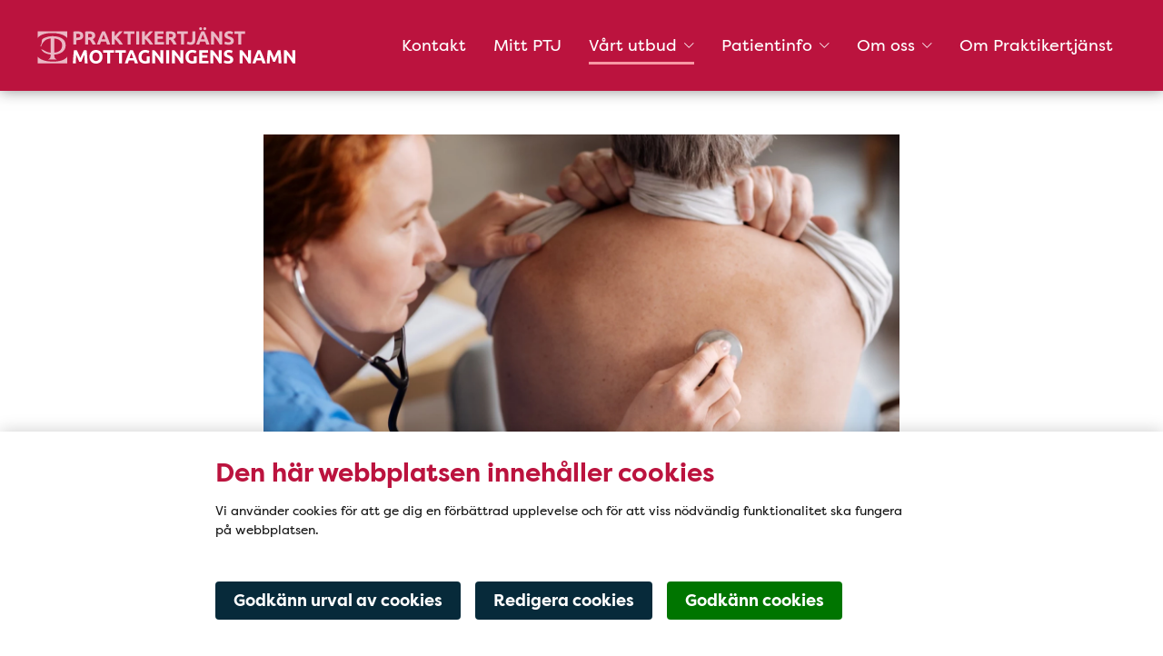

--- FILE ---
content_type: text/html; charset=utf-8
request_url: https://www.ptj.se/test-hs/rosa/vart-utbud/astmakol-mottagning/
body_size: 6522
content:
<!DOCTYPE html>
<html lang="sv" class="">
<head>
    <meta charset="utf-8">
    <meta http-equiv="X-UA-Compatible" content="IE=edge">
    <meta name="viewport" content="viewport-fit=cover, width=device-width, initial-scale=1">

    <link href="https://www.ptj.se/test-hs/rosa/vart-utbud/astmakol-mottagning/" rel="canonical" />

    <meta name="title" content="Astma/KOL-mottagning" />
<meta property="title" content="Astma/KOL-mottagning" />
<meta name="robots" content="NOINDEX, NOFOLLOW">

    <title>Astma/KOL-mottagning</title>

    <meta property="og:title" content="Astma/KOL-mottagning">
<meta property="og:type" content="article">
<meta property="og:url" content="https://www.ptj.se/test-hs/rosa/vart-utbud/astmakol-mottagning/">
<meta property="og:image" content="http://www.ptj.se/48f0c8/globalassets/8.-test-hs/praktikertjanst-demo-white-web.svg">
<meta property="og:image:secure_url" content="https://www.ptj.se/48f0c8/globalassets/8.-test-hs/praktikertjanst-demo-white-web.svg">
<meta property="og:locale" content="sv_SE">
<meta property="article:content_type" content="Standard Page">
<meta property="article:published_time" content="01/24/2023 10:29:07 AM">
<meta property="article:modified_time" content="2023-02-22 16:38:58">

    <meta name="theme-color" content="#00ADD0">

    <link href="https://resources.praktikertjanst.se/fonts/filsonpro/all.css" rel="stylesheet" />
    <link href="/Assets/icons/favicon.png" type="image/png" rel="icon" />
    <link href="/Assets/icons/favicon.png" type="image/png" rel="shortcut icon" />
    <link rel="apple-touch-icon" href="/Assets/bundled/logo.png">
    <link rel="apple-touch-icon" sizes="152x152" href="/Assets/bundled/logo.png?width=152&height=152">
    <link rel="apple-touch-icon" sizes="180x180" href="/Assets/bundled/logo.png?width=180&height=180">
    <link rel="apple-touch-icon" sizes="167x167" href="/Assets/bundled/logo.png?width=167&height=167">
    <link href="/favicon.ico" type="image/x-icon" rel="icon" />
    <link href="/favicon.ico" type="image/x-icon" rel="shortcut icon" />
    <link rel="preload" as="font" type="font/woff2" crossorigin href="/Assets/vendors/fa-light-300.woff2" />
    <link rel="preload" as="font" type="font/woff" crossorigin href="/Assets/vendors/fa-solid-900.woff2" />

    <link href="/Assets/bundled/main.4a8eafe7d0498e92f00a.css" rel="stylesheet" type="text/css">
    <link href="/Assets/bundled/ie11.b0b562bdc734befea2f3.css" rel="stylesheet" type="text/css" media="all and (-ms-high-contrast: active), (-ms-high-contrast: none)">
    <link href="/Assets/bundled/manifest.5fa28d2433d37a1bfc65ae70cf173ba8.json" rel="manifest">
    <meta name="version" content="4eb6c98f86beb49b2452" />

    
    

    <script type="text/javascript" src="/modules/EPiServer.Vizzit/ClientResources/js/vizzit.integration.js"></script>
<script type="text/javascript">
$vizzit$ = typeof $vizzit$ != 'undefined' ? $vizzit$ : {};
</script>
<script type="text/javascript">
$vizzit$ = {keys: $vizzit$.keys || {},client: $vizzit$.client || {},config: $vizzit$.config || {},endpoint: $vizzit$.endpoint || {},};
</script>
<script type="text/javascript">
$vizzit$.keys.public = 'aps7ylRvLuVOhn4Z5nKCX50nfxZLsjw3Pqf3QbnT5gw=';
</script>
<script type="text/javascript">
$vizzit$.config.cookie_auto = false;
</script>

    

     <!-- Google Tag Manager -->
<script data-cookie-type="statistics" type="text">(function(w,d,s,l,i){w[l]=w[l]||[];w[l].push({'gtm.start':
new Date().getTime(),event:'gtm.js'});var f=d.getElementsByTagName(s)[0],
j=d.createElement(s),dl=l!='dataLayer'?'&l='+l:'';j.async=true;j.src=
'https://www.googletagmanager.com/gtm.js?id='+i+dl;f.parentNode.insertBefore(j,f);
})(window,document,'script','dataLayer','GTM-55Z27LD9');</script>
<!-- End Google Tag Manager -->
<script defer data-domain="praktikertjanst.se" src="https://plausible.io/js/script.file-downloads.hash.outbound-links.pageview-props.tagged-events.js"></script>
<script>window.plausible = window.plausible || function() { (window.plausible.q = window.plausible.q || []).push(arguments) }</script>


<script type="text/javascript">var appInsights=window.appInsights||function(config){function t(config){i[config]=function(){var t=arguments;i.queue.push(function(){i[config].apply(i,t)})}}var i={config:config},u=document,e=window,o="script",s="AuthenticatedUserContext",h="start",c="stop",l="Track",a=l+"Event",v=l+"Page",r,f;setTimeout(function(){var t=u.createElement(o);t.src=config.url||"https://js.monitor.azure.com/scripts/a/ai.0.js";u.getElementsByTagName(o)[0].parentNode.appendChild(t)});try{i.cookie=u.cookie}catch(y){}for(i.queue=[],r=["Event","Exception","Metric","PageView","Trace","Dependency"];r.length;)t("track"+r.pop());return t("set"+s),t("clear"+s),t(h+a),t(c+a),t(h+v),t(c+v),t("flush"),config.disableExceptionTracking||(r="onerror",t("_"+r),f=e[r],e[r]=function(config,t,u,e,o){var s=f&&f(config,t,u,e,o);return s!==!0&&i["_"+r](config,t,u,e,o),s}),i}({instrumentationKey:"a8e7b90b-bea4-4170-99b4-383e07ce9667",sdkExtension:"a"});window.appInsights=appInsights;appInsights.queue&&appInsights.queue.length===0&&appInsights.trackPageView();</script></head>

<body class="theme--pink accent--pink logo--normal ">
    
    <nav id="accessibility-navigation" aria-label="accessibility-navigation-title">
        <h2 class="sr-only" id="accessibility-navigation-title">Tillgänglighetsmeny</h2>
        <ul class="accessibility-navigation__items">
            <li class="accessibility-navigation__skip-to-content"><a href="#page-content" class="link">Hoppa till innehållet på sidan</a></li>
        </ul>
    </nav>
    




<header role="banner" class="header sticky-top" data-nosnippet>
    <div class="container-fluid header__wrapper clearfix">
        

<!-- Navigation bar for Mobile -->
<div class="mobile-navigation-wrapper">
    <div class="d-sm-block d-lg-none">
        <!-- Navigation -->
        <div class="mobile-navigation">
            <!-- Left Menu -->
            <div class="mobile-navigation__left">
                <button class="mobile-navigation__item" id="open-offside-menu" aria-controls="offside-menu-mobile" aria-haspopup="true" aria-label="Visa mobilmeny">
                    <div class="hamburger-menu">
                        <span class="hamburger-menu__line"></span>
                        <span class="hamburger-menu__line"></span>
                        <span class="hamburger-menu__line"></span>
                    </div>
                </button>
                <div class="mobile-navigation__item" style="order: -1">
                    <a href="/test-hs/rosa/" class="mobile-navigation__logo" aria-label="Rosa tema">
                            <img data-src="/48f0c8/globalassets/8.-test-hs/praktikertjanst-demo-white-web.svg?format=png&amp;width=225" class="img-fluid lazyload"  role="presentation" alt="mobile logo" />
                    </a>
                </div>

            </div>
        </div>

        <!-- Side menu of Navigation bar for Mobile -->
        <div class="d-sm-block d-lg-none offside-navbar" id="offside-menu-mobile">
            <div class="tab-content offside-navbar__tab-content">
                <div id="mobile-menu" class="tab-pane fade show active">
                    <ul class="offside-navbar--menu" role="menu">
                                <li class="offside-navbar--menu__item jsFirstLi" role="none">
                                        <a href="/test-hs/rosa/kontakt--oppettider/" role="menuitem">Kontakt</a>
                                </li>
                                <li class="offside-navbar--menu__item jsFirstLi" role="none">
                                        <a href="/test-hs/rosa/mitt-ptj/" role="menuitem">Mitt PTJ</a>
                                </li>
                                <li class="offside-navbar--menu__item jsFirstLi" role="none">
                                        <span role="button" class="expand-collapse-child">V&#229;rt utbud</span>
                                        <i class="fal fa-chevron-up collapsed expand-collapse-child hidden jsExpandCollapse" role="presentation"></i>
                                        <i class="fal fa-chevron-down expanded expand-collapse-child jsExpandCollapse" role="presentation"></i>
                                        <ul class="offside-navbar--menu child-menu" role="menu">
                                                <li class="offside-navbar--menu__item" role="none">
                                                    <a href="/test-hs/rosa/vart-utbud/" role="menuitem">V&#229;rt utbud</a>
                                                </li>
                                                <li class="offside-navbar--menu__item" role="none">
                                                    <a href="/test-hs/rosa/vart-utbud/arbetsterapi/" role="menuitem">Arbetsterapi</a>
                                                </li>
                                                <li class="offside-navbar--menu__item" role="none">
                                                    <a href="/test-hs/rosa/vart-utbud/astmakol-mottagning/" role="menuitem">Astma/KOL-mottagning</a>
                                                </li>
                                                <li class="offside-navbar--menu__item" role="none">
                                                    <a href="/test-hs/rosa/vart-utbud/barnavardscentral/" role="menuitem">Barnav&#229;rdscentral</a>
                                                </li>
                                                <li class="offside-navbar--menu__item" role="none">
                                                    <a href="/test-hs/rosa/vart-utbud/diabetesmottagning/" role="menuitem">Diabetesmottagning</a>
                                                </li>
                                                <li class="offside-navbar--menu__item" role="none">
                                                    <a href="/test-hs/rosa/vart-utbud/distriktsskoterskemottagning/" role="menuitem">Distriktssk&#246;terskemottagning</a>
                                                </li>
                                                <li class="offside-navbar--menu__item" role="none">
                                                    <a href="/test-hs/rosa/vart-utbud/lakarmottagning/" role="menuitem">L&#228;karmottagning</a>
                                                </li>
                                                <li class="offside-navbar--menu__item" role="none">
                                                    <a href="/test-hs/rosa/vart-utbud/provtagning/" role="menuitem">Provtagning</a>
                                                </li>
                                                <li class="offside-navbar--menu__item" role="none">
                                                    <a href="/test-hs/rosa/vart-utbud/vaccination/" role="menuitem">Vaccination</a>
                                                </li>
                                        </ul>
                                </li>
                                <li class="offside-navbar--menu__item jsFirstLi" role="none">
                                        <span role="button" class="expand-collapse-child">Patientinfo</span>
                                        <i class="fal fa-chevron-up collapsed expand-collapse-child hidden jsExpandCollapse" role="presentation"></i>
                                        <i class="fal fa-chevron-down expanded expand-collapse-child jsExpandCollapse" role="presentation"></i>
                                        <ul class="offside-navbar--menu child-menu" role="menu">
                                                <li class="offside-navbar--menu__item" role="none">
                                                    <a href="/test-hs/rosa/patientinfo/lista-dig/" role="menuitem">Lista dig</a>
                                                </li>
                                                <li class="offside-navbar--menu__item" role="none">
                                                    <a href="/test-hs/rosa/patientinfo/receptfornyelse/" role="menuitem">Receptf&#246;rnyelse</a>
                                                </li>
                                                <li class="offside-navbar--menu__item" role="none">
                                                    <a href="/test-hs/rosa/patientinfo/synpunkter-pa-varden/" role="menuitem">Synpunkter p&#229; v&#229;rden</a>
                                                </li>
                                        </ul>
                                </li>
                                <li class="offside-navbar--menu__item jsFirstLi" role="none">
                                        <span role="button" class="expand-collapse-child">Om oss</span>
                                        <i class="fal fa-chevron-up collapsed expand-collapse-child hidden jsExpandCollapse" role="presentation"></i>
                                        <i class="fal fa-chevron-down expanded expand-collapse-child jsExpandCollapse" role="presentation"></i>
                                        <ul class="offside-navbar--menu child-menu" role="menu">
                                                <li class="offside-navbar--menu__item" role="none">
                                                    <a href="/test-hs/rosa/om-oss/var-verksamhet/" role="menuitem">V&#229;r verksamhet</a>
                                                </li>
                                                <li class="offside-navbar--menu__item" role="none">
                                                    <a href="/test-hs/rosa/om-oss/personal/" role="menuitem">Personal</a>
                                                </li>
                                                <li class="offside-navbar--menu__item" role="none">
                                                    <a href="/test-hs/rosa/om-oss/lediga-tjanster/" role="menuitem">Lediga tj&#228;nster</a>
                                                </li>
                                        </ul>
                                </li>
                                <li class="offside-navbar--menu__item jsFirstLi" role="none">
                                        <a href="/test-hs/rosa/om-praktikertjanst/" role="menuitem">Om Praktikertj&#228;nst</a>
                                </li>
                    </ul>
                </div>
            </div>
        </div>
        <!-- END - Side menu of Navigation bar for Mobile -->
    </div>
</div>
        




<!-- Navigation bar for Desktop -->
<div class="display-none d-lg-block">
    <nav class="container-fluid large-header-menu" aria-labelledby="large-header-menu">
        <h2 class="sr-only" id="large-header-menu">Huvudmeny</h2>
        <div class="row no-gutters">
            <div class="navigation p-0">
                <div class="navigation__left" >
                    

    <ul class="navigation__left--menu" role="menu">
                <li class="navigation__item" role="none">
                        <a href="/test-hs/rosa/kontakt--oppettider/" role="menuitem" class="navigation__item-category" >Kontakt</a>
                </li>
                <li class="navigation__item" role="none">
                        <a href="/test-hs/rosa/mitt-ptj/" role="menuitem" class="navigation__item-category" >Mitt PTJ</a>
                </li>
                <li class="navigation__item navigation__item--has-mega-menu" role="none">
                        <button class="navigation__item-category" aria-controls="megamenu__item--test-hs-rosa-vart-utbud--2" aria-expanded="false" aria-describedby=a11y-desc-current-parent role="button">
                            V&#229;rt utbud
                                <span class="fal fa-chevron-down navigation__item-chevron--collapsed"></span>
                                <span class="fal fa-chevron-up navigation__item-chevron--expanded"></span>
                        </button>
                        <div class="mega-container" id="megamenu__item--test-hs-rosa-vart-utbud--2" role="menuitem">

                            <ul class="mega-menu__wrapper columns-3" role="menu">
                                    <li class="mega-menu__item mega-menu__item--main-category" role="none">
                                        <a class="link" role="menuitem" href="/test-hs/rosa/vart-utbud/" >V&#229;rt utbud</a>
                                    </li>
                                    <li class="mega-menu__item " role="none">
                                        <a class="link" role="menuitem" href="/test-hs/rosa/vart-utbud/arbetsterapi/" >Arbetsterapi</a>
                                    </li>
                                    <li class="mega-menu__item " role="none">
                                        <a class="link" role="menuitem" href="/test-hs/rosa/vart-utbud/astmakol-mottagning/" aria-describedby=a11y-desc-current>Astma/KOL-mottagning</a>
                                    </li>
                                    <li class="mega-menu__item " role="none">
                                        <a class="link" role="menuitem" href="/test-hs/rosa/vart-utbud/barnavardscentral/" >Barnav&#229;rdscentral</a>
                                    </li>
                                    <li class="mega-menu__item " role="none">
                                        <a class="link" role="menuitem" href="/test-hs/rosa/vart-utbud/diabetesmottagning/" >Diabetesmottagning</a>
                                    </li>
                                    <li class="mega-menu__item " role="none">
                                        <a class="link" role="menuitem" href="/test-hs/rosa/vart-utbud/distriktsskoterskemottagning/" >Distriktssk&#246;terskemottagning</a>
                                    </li>
                                    <li class="mega-menu__item " role="none">
                                        <a class="link" role="menuitem" href="/test-hs/rosa/vart-utbud/lakarmottagning/" >L&#228;karmottagning</a>
                                    </li>
                                    <li class="mega-menu__item " role="none">
                                        <a class="link" role="menuitem" href="/test-hs/rosa/vart-utbud/provtagning/" >Provtagning</a>
                                    </li>
                                    <li class="mega-menu__item " role="none">
                                        <a class="link" role="menuitem" href="/test-hs/rosa/vart-utbud/vaccination/" >Vaccination</a>
                                    </li>
                            </ul>
                        </div>
                </li>
                <li class="navigation__item navigation__item--has-mega-menu" role="none">
                        <button class="navigation__item-category" aria-controls="megamenu__item--test-hs-rosa-patientinfo-lista-dig--3" aria-expanded="false"  role="button">
                            Patientinfo
                                <span class="fal fa-chevron-down navigation__item-chevron--collapsed"></span>
                                <span class="fal fa-chevron-up navigation__item-chevron--expanded"></span>
                        </button>
                        <div class="mega-container" id="megamenu__item--test-hs-rosa-patientinfo-lista-dig--3" role="menuitem">

                            <ul class="mega-menu__wrapper columns-3" role="menu">
                                    <li class="mega-menu__item " role="none">
                                        <a class="link" role="menuitem" href="/test-hs/rosa/patientinfo/lista-dig/" >Lista dig</a>
                                    </li>
                                    <li class="mega-menu__item " role="none">
                                        <a class="link" role="menuitem" href="/test-hs/rosa/patientinfo/receptfornyelse/" >Receptf&#246;rnyelse</a>
                                    </li>
                                    <li class="mega-menu__item " role="none">
                                        <a class="link" role="menuitem" href="/test-hs/rosa/patientinfo/synpunkter-pa-varden/" >Synpunkter p&#229; v&#229;rden</a>
                                    </li>
                            </ul>
                        </div>
                </li>
                <li class="navigation__item navigation__item--has-mega-menu" role="none">
                        <button class="navigation__item-category" aria-controls="megamenu__item--test-hs-rosa-om-oss-var-verksamhet--4" aria-expanded="false"  role="button">
                            Om oss
                                <span class="fal fa-chevron-down navigation__item-chevron--collapsed"></span>
                                <span class="fal fa-chevron-up navigation__item-chevron--expanded"></span>
                        </button>
                        <div class="mega-container" id="megamenu__item--test-hs-rosa-om-oss-var-verksamhet--4" role="menuitem">

                            <ul class="mega-menu__wrapper columns-3" role="menu">
                                    <li class="mega-menu__item " role="none">
                                        <a class="link" role="menuitem" href="/test-hs/rosa/om-oss/var-verksamhet/" >V&#229;r verksamhet</a>
                                    </li>
                                    <li class="mega-menu__item " role="none">
                                        <a class="link" role="menuitem" href="/test-hs/rosa/om-oss/personal/" >Personal</a>
                                    </li>
                                    <li class="mega-menu__item " role="none">
                                        <a class="link" role="menuitem" href="/test-hs/rosa/om-oss/lediga-tjanster/" >Lediga tj&#228;nster</a>
                                    </li>
                            </ul>
                        </div>
                </li>
                <li class="navigation__item" role="none">
                        <a href="/test-hs/rosa/om-praktikertjanst/" role="menuitem" class="navigation__item-category" >Om Praktikertj&#228;nst</a>
                </li>

    </ul>
    <span id="a11y-desc-current-parent">current pages parent</span>
    <span id="a11y-desc-current">current page</span>

                </div>
                <div class="navigation__logo flex-start" style="order: -1; width: auto;">
                    <a href="/test-hs/rosa/" title="Rosa tema">
                                <picture class="img-fluid">
                                    <source data-srcset="/48f0c8/globalassets/8.-test-hs/praktikertjanst-demo-white-web.svg?format=png&amp;width=350" type="image/png" />
                                    <img data-src="/48f0c8/globalassets/8.-test-hs/praktikertjanst-demo-white-web.svg?format=png&amp;width=350" class="img-fluid lazyload"  role="presentation" alt="logo" />
                                </picture>
                    </a>
                </div>
            </div>
        </div>
    </nav>
</div>
<!-- END - Navigation bar for Desktop -->
    </div>
</header>


<main class="container-fluid" role="main">
    


<div class="row">
    <div class="col-12 page standard-page">
        <section class="row">
            <div class="col-12 block-container page__top-content">
                
            </div>
        </section>
        <section class="page__content-wrapper row">
            <article class="page__content col-md-12 page__content--center-align">
                <header class="page__heading">



<picture class="page__content-figure" aria-hidden="true" data-nosnippet>
    <source srcset="/48f0d1/globalassets/8.-test-hs/adobestock_1554-2000x1000.jpeg?width=1440&amp;height=720&amp;mode=crop&amp;format=webp" type="image/webp"/>
    <source srcset="/48f0d1/globalassets/8.-test-hs/adobestock_1554-2000x1000.jpeg?width=1440&amp;height=720&amp;mode=crop" type="image/jpeg"/>

            <img src="/48f0d1/globalassets/8.-test-hs/adobestock_1554-2000x1000.jpeg?width=1440&amp;height=720&amp;mode=crop" alt="" role="presentation" loading="lazy">

</picture>
                                            <h1 id="page-content" class="page__content-title" >Astma/KOL-mottagning</h1>
                                            <p class="page__content-intro" >Vår astma/KOL-mottagning vänder sig till dig som har lungsjukdom, problem med andning eller långdragen hosta samt dig som vill sluta röka.</p>
                </header>
                <div class="page__content-body">
                    
<h2>S&aring; jobbar vi</h2>
<p>P&aring; v&aring;r astma/KOL-mottagning arbetar v&aring;ra sjuksk&ouml;terskor tillsammans med v&aring;rdcentralens l&auml;kare d&auml;r vi utreder och f&ouml;ljer upp din lungsjukdom med bland annat spirometri (lungfunktionsunders&ouml;kning).</p>
<p>Har du problem med din andning eller har l&aring;ngdragen hosta, var inte r&auml;dd f&ouml;r att ta kontakt med oss f&ouml;r att boka en tid.</p>
<p>Vi finns ocks&aring; till f&ouml;r dig som vill sluta r&ouml;ka. Om du beh&ouml;ver hj&auml;lp kan vi erbjuda information, samtalsst&ouml;d och eventuell l&auml;kemedelsbehandling.</p>
                </div>
            </article>
        </section>
        <section class="page__bottom-content row">
            <div class="col-12 block-container">
                
            </div>
        </section>
    </div>
</div>
</main>




<nav class="footer__link-nav container-fluid" aria-labelledby="footer__link-nav" data-nosnippet>
    <h2 class="sr-only" id="footer__link-nav">Snabblänkar</h2>
    <button id="footer__links-toggle-button" class="d-sm-block d-lg-none" aria-controls="footer__links" aria-haspopup="true" aria-label="Visa länk-meny">
        <div class="hamburger-menu">
            <span class="hamburger-menu__line"></span>
            <span class="hamburger-menu__line"></span>
            <span class="hamburger-menu__line"></span>
        </div>
    </button>

    <ul id="footer__links" class="footer__links row" role="menu">
            <li class="col" role="menuitem">
                <a class="footer__link" href="https://www.praktikertjanst.se/mer/om-oss/tillganglighet/tillganglighet-for-www.ptj.se/" target="_blank">
                        <span class="fa fa-external-link"></span>
Tillg&#228;nglighet
                </a>
            </li>
            <li class="col" role="menuitem">
                <a class="footer__link" href="https://www.praktikertjanst.se/personuppgifter" target="_blank">
                        <span class="fa fa-external-link"></span>
Personuppgifter
                </a>
            </li>
            <li class="col" role="menuitem">
                <a class="footer__link" href="https://www.praktikertjanst.se/praktisk-information/synpunkter-pa-varden/" target="_blank">
                        <span class="fa fa-external-link"></span>
Synpunkter p&#229; v&#229;rden
                </a>
            </li>
    </ul>
</nav>



<footer class="footer" aria-labelledby="footer" data-nosnippet>
    <h2 class="sr-only" id="footer">Sidfot</h2>
    <div class="container-fluid">
        <div class="row">
            <div class="col-lg-12 block-container">
                <div class="row"><div class="block textblock col-lg-4 col-md-6 col-sm-12 col-xs-12 displaymode-one-third alignment--left" id="textblock_25854">    <h2 class="sr-only">Kontakta oss</h2>


    <h3 class="textblock__title block__title">Kontakta oss</h3>


<div class="textblock__body word-break">
    
<h4><strong><br></strong>Telefon<strong><br></strong></h4>
<p>123-456 789<br><br></p>
<h4>E-post<strong><br></strong></h4>
<p>mottagningsnamn@ptj.se<br><br></p>
<h4>Adress<strong><br></strong></h4>
<p>Adolf Fredriks Kyrkogata 9,<br>111 37 Stockholm</p>
</div>

</div><div class="block textblock col-lg-4 col-md-6 col-sm-12 col-xs-12 displaymode-one-third alignment--left" id="textblock_25855">    <h2 class="sr-only">&#214;ppettider</h2>


    <h3 class="textblock__title block__title">&#214;ppettider</h3>


<div class="textblock__body word-break">
    
<table style="width: 47.8261%;" border="0">
<tbody>
<tr>
<td>
<p><br>M&aring;ndag</p>
</td>
<td>
<p><br>8:00-17:00</p>
</td>
</tr>
<tr>
<td>
<p>Tisdag</p>
</td>
<td>
<p>8:00-17:00</p>
</td>
</tr>
<tr>
<td>
<p>Onsdag</p>
</td>
<td>
<p>8:00-17:00</p>
</td>
</tr>
<tr>
<td>
<p>Torsdag</p>
</td>
<td>
<p>8:00-17:00</p>
</td>
</tr>
<tr>
<td>
<p>Fredag</p>
</td>
<td>
<p>8:00-17:00</p>
</td>
</tr>
</tbody>
</table>
</div>

</div><div class="block googlemapsblock col-lg-4 col-md-6 col-sm-12 col-xs-12 displaymode-one-third" data-nosnippet="" id="karta">
    <h2 class="sr-only">Karta</h2>

<iframe frameborder="0" class="border-0 w-100" src="https://www.google.com/maps/embed?pb=!1m18!1m12!1m3!1d2034.7439437625887!2d18.060250699999997!3d59.337228700000004!2m3!1f0!2f0!3f0!3m2!1i1024!2i768!4f13.1!3m3!1m2!1s0x465f9d67b025acbf%3A0x7a60f5b43f0db476!2sAdolf%20Fredriks%20kyrkogata%209%2C%20111%2037%20Stockholm!5e0!3m2!1ssv!2sse!4v1674741108648!5m2!1ssv!2sse" allowfullscreen="" loading="lazy" title="Google Maps" aria-hidden="true">
</iframe></div><div aria-hidden="true" class="block distanceblock col-lg-12 col-md-12 col-sm-12 col-xs-12 displaymode-full" data-nosnippet="" role="presentation" id="distanceblock_25861"></div><div aria-hidden="true" class="block imageblock col-lg-4 col-md-6 col-sm-12 col-xs-12 displaymode-one-third" data-nosnippet="" role="presentation" id="imageblock_25584">
    <a href="http://praktikertjanst.se/" target="_self" alt="Praktikertj&#228;nst logga">
            <h2 class="sr-only">Praktikertj&#228;nst logga</h2>

        


<picture aria-hidden="true" data-nosnippet="">
    <source srcset="/48f07a/globalassets/1.-bilder/ovrigt/loggorsymboler/praktikertjanst-black-webb.svg?width=1440&amp;height=-2147483648&amp;mode=crop&amp;format=webp" type="image/webp"></source>
    <source srcset="/48f07a/globalassets/1.-bilder/ovrigt/loggorsymboler/praktikertjanst-black-webb.svg?width=1440&amp;height=-2147483648&amp;mode=crop" type="image/svg+xml"></source>

            <img src="/48f07a/globalassets/1.-bilder/ovrigt/loggorsymboler/praktikertjanst-black-webb.svg?width=1440&amp;height=-2147483648&amp;mode=crop" alt="" role="presentation" loading="lazy">

</picture>

    </a>
</div></div>
            </div>
        </div>
    </div>
</footer>


<script src="/Assets/bundled/vendors.bundle.6d06ff74ea3dfa69c36c.js" defer></script>
<script src="/Assets/bundled/runtime.bundle.4cdebfe742f9ded1e8e3.js" defer></script>
<script src="/Assets/bundled/main.bundle.4eb6c98f86beb49b2452.js" defer></script>



<script data-cookie-type="statistics" type="text">
    $vizzit.cookie.set();
</script>


    
</body>
</html>


--- FILE ---
content_type: text/css
request_url: https://www.ptj.se/Assets/bundled/main.4a8eafe7d0498e92f00a.css
body_size: 66634
content:
/*!
 * Bootstrap Grid v5.3.0 (https://getbootstrap.com/)
 * Copyright 2011-2023 The Bootstrap Authors
 * Licensed under MIT (https://github.com/twbs/bootstrap/blob/main/LICENSE)
 */.container,.container-fluid,.container-lg,.container-md,.container-sm,.container-xl,.container-xxl{--bs-gutter-x:1.5rem;--bs-gutter-y:0;margin-left:auto;margin-right:auto;padding-left:.75rem;padding-left:calc(var(--bs-gutter-x)*.5);padding-right:.75rem;padding-right:calc(var(--bs-gutter-x)*.5);width:100%}@media(min-width:576px){.container,.container-sm{max-width:540px}}@media(min-width:768px){.container,.container-md,.container-sm{max-width:720px}}@media(min-width:992px){.container,.container-lg,.container-md,.container-sm{max-width:960px}}@media(min-width:1200px){.container,.container-lg,.container-md,.container-sm,.container-xl{max-width:1140px}}@media(min-width:1400px){.container,.container-lg,.container-md,.container-sm,.container-xl,.container-xxl{max-width:1320px}}:root{--bs-breakpoint-xs:0;--bs-breakpoint-sm:576px;--bs-breakpoint-md:768px;--bs-breakpoint-lg:992px;--bs-breakpoint-xl:1200px;--bs-breakpoint-xxl:1400px}.row{--bs-gutter-x:1.5rem;--bs-gutter-y:0;display:-webkit-box;display:-ms-flexbox;display:flex;-ms-flex-wrap:wrap;flex-wrap:wrap;margin-left:-.75rem;margin-left:calc(var(--bs-gutter-x)*-.5);margin-right:-.75rem;margin-right:calc(var(--bs-gutter-x)*-.5);margin-top:0;margin-top:calc(var(--bs-gutter-y)*-1)}.row>*{-ms-flex-negative:0;-webkit-box-sizing:border-box;box-sizing:border-box;flex-shrink:0;margin-top:var(--bs-gutter-y);max-width:100%;padding-left:calc(var(--bs-gutter-x)*.5);padding-right:calc(var(--bs-gutter-x)*.5);width:100%}.col{-webkit-box-flex:1;-ms-flex:1 0 0%;flex:1 0 0%}.row-cols-auto>*{width:auto}.row-cols-1>*,.row-cols-auto>*{-webkit-box-flex:0;-ms-flex:0 0 auto;flex:0 0 auto}.row-cols-1>*{width:100%}.row-cols-2>*{width:50%}.row-cols-2>*,.row-cols-3>*{-webkit-box-flex:0;-ms-flex:0 0 auto;flex:0 0 auto}.row-cols-3>*{width:33.3333333333%}.row-cols-4>*{width:25%}.row-cols-4>*,.row-cols-5>*{-webkit-box-flex:0;-ms-flex:0 0 auto;flex:0 0 auto}.row-cols-5>*{width:20%}.row-cols-6>*{width:16.6666666667%}.col-auto,.row-cols-6>*{-webkit-box-flex:0;-ms-flex:0 0 auto;flex:0 0 auto}.col-auto{width:auto}.col-1{width:8.33333333%}.col-1,.col-2{-webkit-box-flex:0;-ms-flex:0 0 auto;flex:0 0 auto}.col-2{width:16.66666667%}.col-3{width:25%}.col-3,.col-4{-webkit-box-flex:0;-ms-flex:0 0 auto;flex:0 0 auto}.col-4{width:33.33333333%}.col-5{width:41.66666667%}.col-5,.col-6{-webkit-box-flex:0;-ms-flex:0 0 auto;flex:0 0 auto}.col-6{width:50%}.col-7{width:58.33333333%}.col-7,.col-8{-webkit-box-flex:0;-ms-flex:0 0 auto;flex:0 0 auto}.col-8{width:66.66666667%}.col-9{width:75%}.col-10,.col-9{-webkit-box-flex:0;-ms-flex:0 0 auto;flex:0 0 auto}.col-10{width:83.33333333%}.col-11{width:91.66666667%}.col-11,.col-12{-webkit-box-flex:0;-ms-flex:0 0 auto;flex:0 0 auto}.col-12{width:100%}.offset-1{margin-left:8.33333333%}.offset-2{margin-left:16.66666667%}.offset-3{margin-left:25%}.offset-4{margin-left:33.33333333%}.offset-5{margin-left:41.66666667%}.offset-6{margin-left:50%}.offset-7{margin-left:58.33333333%}.offset-8{margin-left:66.66666667%}.offset-9{margin-left:75%}.offset-10{margin-left:83.33333333%}.offset-11{margin-left:91.66666667%}.g-0,.gx-0{--bs-gutter-x:0}.g-0,.gy-0{--bs-gutter-y:0}.g-1,.gx-1{--bs-gutter-x:0.25rem}.g-1,.gy-1{--bs-gutter-y:0.25rem}.g-2,.gx-2{--bs-gutter-x:0.5rem}.g-2,.gy-2{--bs-gutter-y:0.5rem}.g-3,.gx-3{--bs-gutter-x:1rem}.g-3,.gy-3{--bs-gutter-y:1rem}.g-4,.gx-4{--bs-gutter-x:1.5rem}.g-4,.gy-4{--bs-gutter-y:1.5rem}.g-5,.gx-5{--bs-gutter-x:3rem}.g-5,.gy-5{--bs-gutter-y:3rem}@media(min-width:576px){.col-sm{-webkit-box-flex:1;-ms-flex:1 0 0%;flex:1 0 0%}.row-cols-sm-auto>*{width:auto}.row-cols-sm-1>*,.row-cols-sm-auto>*{-webkit-box-flex:0;-ms-flex:0 0 auto;flex:0 0 auto}.row-cols-sm-1>*{width:100%}.row-cols-sm-2>*{width:50%}.row-cols-sm-2>*,.row-cols-sm-3>*{-webkit-box-flex:0;-ms-flex:0 0 auto;flex:0 0 auto}.row-cols-sm-3>*{width:33.3333333333%}.row-cols-sm-4>*{width:25%}.row-cols-sm-4>*,.row-cols-sm-5>*{-webkit-box-flex:0;-ms-flex:0 0 auto;flex:0 0 auto}.row-cols-sm-5>*{width:20%}.row-cols-sm-6>*{width:16.6666666667%}.col-sm-auto,.row-cols-sm-6>*{-webkit-box-flex:0;-ms-flex:0 0 auto;flex:0 0 auto}.col-sm-auto{width:auto}.col-sm-1{width:8.33333333%}.col-sm-1,.col-sm-2{-webkit-box-flex:0;-ms-flex:0 0 auto;flex:0 0 auto}.col-sm-2{width:16.66666667%}.col-sm-3{width:25%}.col-sm-3,.col-sm-4{-webkit-box-flex:0;-ms-flex:0 0 auto;flex:0 0 auto}.col-sm-4{width:33.33333333%}.col-sm-5{width:41.66666667%}.col-sm-5,.col-sm-6{-webkit-box-flex:0;-ms-flex:0 0 auto;flex:0 0 auto}.col-sm-6{width:50%}.col-sm-7{width:58.33333333%}.col-sm-7,.col-sm-8{-webkit-box-flex:0;-ms-flex:0 0 auto;flex:0 0 auto}.col-sm-8{width:66.66666667%}.col-sm-9{width:75%}.col-sm-10,.col-sm-9{-webkit-box-flex:0;-ms-flex:0 0 auto;flex:0 0 auto}.col-sm-10{width:83.33333333%}.col-sm-11{width:91.66666667%}.col-sm-11,.col-sm-12{-webkit-box-flex:0;-ms-flex:0 0 auto;flex:0 0 auto}.col-sm-12{width:100%}.offset-sm-0{margin-left:0}.offset-sm-1{margin-left:8.33333333%}.offset-sm-2{margin-left:16.66666667%}.offset-sm-3{margin-left:25%}.offset-sm-4{margin-left:33.33333333%}.offset-sm-5{margin-left:41.66666667%}.offset-sm-6{margin-left:50%}.offset-sm-7{margin-left:58.33333333%}.offset-sm-8{margin-left:66.66666667%}.offset-sm-9{margin-left:75%}.offset-sm-10{margin-left:83.33333333%}.offset-sm-11{margin-left:91.66666667%}.g-sm-0,.gx-sm-0{--bs-gutter-x:0}.g-sm-0,.gy-sm-0{--bs-gutter-y:0}.g-sm-1,.gx-sm-1{--bs-gutter-x:0.25rem}.g-sm-1,.gy-sm-1{--bs-gutter-y:0.25rem}.g-sm-2,.gx-sm-2{--bs-gutter-x:0.5rem}.g-sm-2,.gy-sm-2{--bs-gutter-y:0.5rem}.g-sm-3,.gx-sm-3{--bs-gutter-x:1rem}.g-sm-3,.gy-sm-3{--bs-gutter-y:1rem}.g-sm-4,.gx-sm-4{--bs-gutter-x:1.5rem}.g-sm-4,.gy-sm-4{--bs-gutter-y:1.5rem}.g-sm-5,.gx-sm-5{--bs-gutter-x:3rem}.g-sm-5,.gy-sm-5{--bs-gutter-y:3rem}}@media(min-width:768px){.col-md{-webkit-box-flex:1;-ms-flex:1 0 0%;flex:1 0 0%}.row-cols-md-auto>*{width:auto}.row-cols-md-1>*,.row-cols-md-auto>*{-webkit-box-flex:0;-ms-flex:0 0 auto;flex:0 0 auto}.row-cols-md-1>*{width:100%}.row-cols-md-2>*{width:50%}.row-cols-md-2>*,.row-cols-md-3>*{-webkit-box-flex:0;-ms-flex:0 0 auto;flex:0 0 auto}.row-cols-md-3>*{width:33.3333333333%}.row-cols-md-4>*{width:25%}.row-cols-md-4>*,.row-cols-md-5>*{-webkit-box-flex:0;-ms-flex:0 0 auto;flex:0 0 auto}.row-cols-md-5>*{width:20%}.row-cols-md-6>*{width:16.6666666667%}.col-md-auto,.row-cols-md-6>*{-webkit-box-flex:0;-ms-flex:0 0 auto;flex:0 0 auto}.col-md-auto{width:auto}.col-md-1{width:8.33333333%}.col-md-1,.col-md-2{-webkit-box-flex:0;-ms-flex:0 0 auto;flex:0 0 auto}.col-md-2{width:16.66666667%}.col-md-3{width:25%}.col-md-3,.col-md-4{-webkit-box-flex:0;-ms-flex:0 0 auto;flex:0 0 auto}.col-md-4{width:33.33333333%}.col-md-5{width:41.66666667%}.col-md-5,.col-md-6{-webkit-box-flex:0;-ms-flex:0 0 auto;flex:0 0 auto}.col-md-6{width:50%}.col-md-7{width:58.33333333%}.col-md-7,.col-md-8{-webkit-box-flex:0;-ms-flex:0 0 auto;flex:0 0 auto}.col-md-8{width:66.66666667%}.col-md-9{width:75%}.col-md-10,.col-md-9{-webkit-box-flex:0;-ms-flex:0 0 auto;flex:0 0 auto}.col-md-10{width:83.33333333%}.col-md-11{width:91.66666667%}.col-md-11,.col-md-12{-webkit-box-flex:0;-ms-flex:0 0 auto;flex:0 0 auto}.col-md-12{width:100%}.offset-md-0{margin-left:0}.offset-md-1{margin-left:8.33333333%}.offset-md-2{margin-left:16.66666667%}.offset-md-3{margin-left:25%}.offset-md-4{margin-left:33.33333333%}.offset-md-5{margin-left:41.66666667%}.offset-md-6{margin-left:50%}.offset-md-7{margin-left:58.33333333%}.offset-md-8{margin-left:66.66666667%}.offset-md-9{margin-left:75%}.offset-md-10{margin-left:83.33333333%}.offset-md-11{margin-left:91.66666667%}.g-md-0,.gx-md-0{--bs-gutter-x:0}.g-md-0,.gy-md-0{--bs-gutter-y:0}.g-md-1,.gx-md-1{--bs-gutter-x:0.25rem}.g-md-1,.gy-md-1{--bs-gutter-y:0.25rem}.g-md-2,.gx-md-2{--bs-gutter-x:0.5rem}.g-md-2,.gy-md-2{--bs-gutter-y:0.5rem}.g-md-3,.gx-md-3{--bs-gutter-x:1rem}.g-md-3,.gy-md-3{--bs-gutter-y:1rem}.g-md-4,.gx-md-4{--bs-gutter-x:1.5rem}.g-md-4,.gy-md-4{--bs-gutter-y:1.5rem}.g-md-5,.gx-md-5{--bs-gutter-x:3rem}.g-md-5,.gy-md-5{--bs-gutter-y:3rem}}@media(min-width:992px){.col-lg{-webkit-box-flex:1;-ms-flex:1 0 0%;flex:1 0 0%}.row-cols-lg-auto>*{width:auto}.row-cols-lg-1>*,.row-cols-lg-auto>*{-webkit-box-flex:0;-ms-flex:0 0 auto;flex:0 0 auto}.row-cols-lg-1>*{width:100%}.row-cols-lg-2>*{width:50%}.row-cols-lg-2>*,.row-cols-lg-3>*{-webkit-box-flex:0;-ms-flex:0 0 auto;flex:0 0 auto}.row-cols-lg-3>*{width:33.3333333333%}.row-cols-lg-4>*{width:25%}.row-cols-lg-4>*,.row-cols-lg-5>*{-webkit-box-flex:0;-ms-flex:0 0 auto;flex:0 0 auto}.row-cols-lg-5>*{width:20%}.row-cols-lg-6>*{width:16.6666666667%}.col-lg-auto,.row-cols-lg-6>*{-webkit-box-flex:0;-ms-flex:0 0 auto;flex:0 0 auto}.col-lg-auto{width:auto}.col-lg-1{width:8.33333333%}.col-lg-1,.col-lg-2{-webkit-box-flex:0;-ms-flex:0 0 auto;flex:0 0 auto}.col-lg-2{width:16.66666667%}.col-lg-3{width:25%}.col-lg-3,.col-lg-4{-webkit-box-flex:0;-ms-flex:0 0 auto;flex:0 0 auto}.col-lg-4{width:33.33333333%}.col-lg-5{width:41.66666667%}.col-lg-5,.col-lg-6{-webkit-box-flex:0;-ms-flex:0 0 auto;flex:0 0 auto}.col-lg-6{width:50%}.col-lg-7{width:58.33333333%}.col-lg-7,.col-lg-8{-webkit-box-flex:0;-ms-flex:0 0 auto;flex:0 0 auto}.col-lg-8{width:66.66666667%}.col-lg-9{width:75%}.col-lg-10,.col-lg-9{-webkit-box-flex:0;-ms-flex:0 0 auto;flex:0 0 auto}.col-lg-10{width:83.33333333%}.col-lg-11{width:91.66666667%}.col-lg-11,.col-lg-12{-webkit-box-flex:0;-ms-flex:0 0 auto;flex:0 0 auto}.col-lg-12{width:100%}.offset-lg-0{margin-left:0}.offset-lg-1{margin-left:8.33333333%}.offset-lg-2{margin-left:16.66666667%}.offset-lg-3{margin-left:25%}.offset-lg-4{margin-left:33.33333333%}.offset-lg-5{margin-left:41.66666667%}.offset-lg-6{margin-left:50%}.offset-lg-7{margin-left:58.33333333%}.offset-lg-8{margin-left:66.66666667%}.offset-lg-9{margin-left:75%}.offset-lg-10{margin-left:83.33333333%}.offset-lg-11{margin-left:91.66666667%}.g-lg-0,.gx-lg-0{--bs-gutter-x:0}.g-lg-0,.gy-lg-0{--bs-gutter-y:0}.g-lg-1,.gx-lg-1{--bs-gutter-x:0.25rem}.g-lg-1,.gy-lg-1{--bs-gutter-y:0.25rem}.g-lg-2,.gx-lg-2{--bs-gutter-x:0.5rem}.g-lg-2,.gy-lg-2{--bs-gutter-y:0.5rem}.g-lg-3,.gx-lg-3{--bs-gutter-x:1rem}.g-lg-3,.gy-lg-3{--bs-gutter-y:1rem}.g-lg-4,.gx-lg-4{--bs-gutter-x:1.5rem}.g-lg-4,.gy-lg-4{--bs-gutter-y:1.5rem}.g-lg-5,.gx-lg-5{--bs-gutter-x:3rem}.g-lg-5,.gy-lg-5{--bs-gutter-y:3rem}}@media(min-width:1200px){.col-xl{-webkit-box-flex:1;-ms-flex:1 0 0%;flex:1 0 0%}.row-cols-xl-auto>*{width:auto}.row-cols-xl-1>*,.row-cols-xl-auto>*{-webkit-box-flex:0;-ms-flex:0 0 auto;flex:0 0 auto}.row-cols-xl-1>*{width:100%}.row-cols-xl-2>*{width:50%}.row-cols-xl-2>*,.row-cols-xl-3>*{-webkit-box-flex:0;-ms-flex:0 0 auto;flex:0 0 auto}.row-cols-xl-3>*{width:33.3333333333%}.row-cols-xl-4>*{width:25%}.row-cols-xl-4>*,.row-cols-xl-5>*{-webkit-box-flex:0;-ms-flex:0 0 auto;flex:0 0 auto}.row-cols-xl-5>*{width:20%}.row-cols-xl-6>*{width:16.6666666667%}.col-xl-auto,.row-cols-xl-6>*{-webkit-box-flex:0;-ms-flex:0 0 auto;flex:0 0 auto}.col-xl-auto{width:auto}.col-xl-1{width:8.33333333%}.col-xl-1,.col-xl-2{-webkit-box-flex:0;-ms-flex:0 0 auto;flex:0 0 auto}.col-xl-2{width:16.66666667%}.col-xl-3{width:25%}.col-xl-3,.col-xl-4{-webkit-box-flex:0;-ms-flex:0 0 auto;flex:0 0 auto}.col-xl-4{width:33.33333333%}.col-xl-5{width:41.66666667%}.col-xl-5,.col-xl-6{-webkit-box-flex:0;-ms-flex:0 0 auto;flex:0 0 auto}.col-xl-6{width:50%}.col-xl-7{width:58.33333333%}.col-xl-7,.col-xl-8{-webkit-box-flex:0;-ms-flex:0 0 auto;flex:0 0 auto}.col-xl-8{width:66.66666667%}.col-xl-9{width:75%}.col-xl-10,.col-xl-9{-webkit-box-flex:0;-ms-flex:0 0 auto;flex:0 0 auto}.col-xl-10{width:83.33333333%}.col-xl-11{width:91.66666667%}.col-xl-11,.col-xl-12{-webkit-box-flex:0;-ms-flex:0 0 auto;flex:0 0 auto}.col-xl-12{width:100%}.offset-xl-0{margin-left:0}.offset-xl-1{margin-left:8.33333333%}.offset-xl-2{margin-left:16.66666667%}.offset-xl-3{margin-left:25%}.offset-xl-4{margin-left:33.33333333%}.offset-xl-5{margin-left:41.66666667%}.offset-xl-6{margin-left:50%}.offset-xl-7{margin-left:58.33333333%}.offset-xl-8{margin-left:66.66666667%}.offset-xl-9{margin-left:75%}.offset-xl-10{margin-left:83.33333333%}.offset-xl-11{margin-left:91.66666667%}.g-xl-0,.gx-xl-0{--bs-gutter-x:0}.g-xl-0,.gy-xl-0{--bs-gutter-y:0}.g-xl-1,.gx-xl-1{--bs-gutter-x:0.25rem}.g-xl-1,.gy-xl-1{--bs-gutter-y:0.25rem}.g-xl-2,.gx-xl-2{--bs-gutter-x:0.5rem}.g-xl-2,.gy-xl-2{--bs-gutter-y:0.5rem}.g-xl-3,.gx-xl-3{--bs-gutter-x:1rem}.g-xl-3,.gy-xl-3{--bs-gutter-y:1rem}.g-xl-4,.gx-xl-4{--bs-gutter-x:1.5rem}.g-xl-4,.gy-xl-4{--bs-gutter-y:1.5rem}.g-xl-5,.gx-xl-5{--bs-gutter-x:3rem}.g-xl-5,.gy-xl-5{--bs-gutter-y:3rem}}@media(min-width:1400px){.col-xxl{-webkit-box-flex:1;-ms-flex:1 0 0%;flex:1 0 0%}.row-cols-xxl-auto>*{width:auto}.row-cols-xxl-1>*,.row-cols-xxl-auto>*{-webkit-box-flex:0;-ms-flex:0 0 auto;flex:0 0 auto}.row-cols-xxl-1>*{width:100%}.row-cols-xxl-2>*{width:50%}.row-cols-xxl-2>*,.row-cols-xxl-3>*{-webkit-box-flex:0;-ms-flex:0 0 auto;flex:0 0 auto}.row-cols-xxl-3>*{width:33.3333333333%}.row-cols-xxl-4>*{width:25%}.row-cols-xxl-4>*,.row-cols-xxl-5>*{-webkit-box-flex:0;-ms-flex:0 0 auto;flex:0 0 auto}.row-cols-xxl-5>*{width:20%}.row-cols-xxl-6>*{width:16.6666666667%}.col-xxl-auto,.row-cols-xxl-6>*{-webkit-box-flex:0;-ms-flex:0 0 auto;flex:0 0 auto}.col-xxl-auto{width:auto}.col-xxl-1{width:8.33333333%}.col-xxl-1,.col-xxl-2{-webkit-box-flex:0;-ms-flex:0 0 auto;flex:0 0 auto}.col-xxl-2{width:16.66666667%}.col-xxl-3{width:25%}.col-xxl-3,.col-xxl-4{-webkit-box-flex:0;-ms-flex:0 0 auto;flex:0 0 auto}.col-xxl-4{width:33.33333333%}.col-xxl-5{width:41.66666667%}.col-xxl-5,.col-xxl-6{-webkit-box-flex:0;-ms-flex:0 0 auto;flex:0 0 auto}.col-xxl-6{width:50%}.col-xxl-7{width:58.33333333%}.col-xxl-7,.col-xxl-8{-webkit-box-flex:0;-ms-flex:0 0 auto;flex:0 0 auto}.col-xxl-8{width:66.66666667%}.col-xxl-9{width:75%}.col-xxl-10,.col-xxl-9{-webkit-box-flex:0;-ms-flex:0 0 auto;flex:0 0 auto}.col-xxl-10{width:83.33333333%}.col-xxl-11{width:91.66666667%}.col-xxl-11,.col-xxl-12{-webkit-box-flex:0;-ms-flex:0 0 auto;flex:0 0 auto}.col-xxl-12{width:100%}.offset-xxl-0{margin-left:0}.offset-xxl-1{margin-left:8.33333333%}.offset-xxl-2{margin-left:16.66666667%}.offset-xxl-3{margin-left:25%}.offset-xxl-4{margin-left:33.33333333%}.offset-xxl-5{margin-left:41.66666667%}.offset-xxl-6{margin-left:50%}.offset-xxl-7{margin-left:58.33333333%}.offset-xxl-8{margin-left:66.66666667%}.offset-xxl-9{margin-left:75%}.offset-xxl-10{margin-left:83.33333333%}.offset-xxl-11{margin-left:91.66666667%}.g-xxl-0,.gx-xxl-0{--bs-gutter-x:0}.g-xxl-0,.gy-xxl-0{--bs-gutter-y:0}.g-xxl-1,.gx-xxl-1{--bs-gutter-x:0.25rem}.g-xxl-1,.gy-xxl-1{--bs-gutter-y:0.25rem}.g-xxl-2,.gx-xxl-2{--bs-gutter-x:0.5rem}.g-xxl-2,.gy-xxl-2{--bs-gutter-y:0.5rem}.g-xxl-3,.gx-xxl-3{--bs-gutter-x:1rem}.g-xxl-3,.gy-xxl-3{--bs-gutter-y:1rem}.g-xxl-4,.gx-xxl-4{--bs-gutter-x:1.5rem}.g-xxl-4,.gy-xxl-4{--bs-gutter-y:1.5rem}.g-xxl-5,.gx-xxl-5{--bs-gutter-x:3rem}.g-xxl-5,.gy-xxl-5{--bs-gutter-y:3rem}}.d-inline{display:inline!important}.d-inline-block{display:inline-block!important}.d-block{display:block!important}.d-grid{display:grid!important}.d-inline-grid{display:inline-grid!important}.d-table{display:table!important}.d-table-row{display:table-row!important}.d-table-cell{display:table-cell!important}.d-flex{display:-webkit-box!important;display:-ms-flexbox!important;display:flex!important}.d-inline-flex{display:-webkit-inline-box!important;display:-ms-inline-flexbox!important;display:inline-flex!important}.d-none{display:none!important}.flex-fill{-webkit-box-flex:1!important;-ms-flex:1 1 auto!important;flex:1 1 auto!important}.flex-row{-webkit-box-orient:horizontal!important;-ms-flex-direction:row!important;flex-direction:row!important}.flex-column,.flex-row{-webkit-box-direction:normal!important}.flex-column{-webkit-box-orient:vertical!important;-ms-flex-direction:column!important;flex-direction:column!important}.flex-row-reverse{-webkit-box-orient:horizontal!important;-ms-flex-direction:row-reverse!important;flex-direction:row-reverse!important}.flex-column-reverse,.flex-row-reverse{-webkit-box-direction:reverse!important}.flex-column-reverse{-webkit-box-orient:vertical!important;-ms-flex-direction:column-reverse!important;flex-direction:column-reverse!important}.flex-grow-0{-webkit-box-flex:0!important;-ms-flex-positive:0!important;flex-grow:0!important}.flex-grow-1{-webkit-box-flex:1!important;-ms-flex-positive:1!important;flex-grow:1!important}.flex-shrink-0{-ms-flex-negative:0!important;flex-shrink:0!important}.flex-shrink-1{-ms-flex-negative:1!important;flex-shrink:1!important}.flex-wrap{-ms-flex-wrap:wrap!important;flex-wrap:wrap!important}.flex-nowrap{-ms-flex-wrap:nowrap!important;flex-wrap:nowrap!important}.flex-wrap-reverse{-ms-flex-wrap:wrap-reverse!important;flex-wrap:wrap-reverse!important}.justify-content-start{-webkit-box-pack:start!important;-ms-flex-pack:start!important;justify-content:flex-start!important}.justify-content-end{-webkit-box-pack:end!important;-ms-flex-pack:end!important;justify-content:flex-end!important}.justify-content-center{-webkit-box-pack:center!important;-ms-flex-pack:center!important;justify-content:center!important}.justify-content-between{-webkit-box-pack:justify!important;-ms-flex-pack:justify!important;justify-content:space-between!important}.justify-content-around{-ms-flex-pack:distribute!important;justify-content:space-around!important}.justify-content-evenly{-webkit-box-pack:space-evenly!important;-ms-flex-pack:space-evenly!important;justify-content:space-evenly!important}.align-items-start{-webkit-box-align:start!important;-ms-flex-align:start!important;align-items:flex-start!important}.align-items-end{-webkit-box-align:end!important;-ms-flex-align:end!important;align-items:flex-end!important}.align-items-center{-webkit-box-align:center!important;-ms-flex-align:center!important;align-items:center!important}.align-items-baseline{-webkit-box-align:baseline!important;-ms-flex-align:baseline!important;align-items:baseline!important}.align-items-stretch{-webkit-box-align:stretch!important;-ms-flex-align:stretch!important;align-items:stretch!important}.align-content-start{-ms-flex-line-pack:start!important;align-content:flex-start!important}.align-content-end{-ms-flex-line-pack:end!important;align-content:flex-end!important}.align-content-center{-ms-flex-line-pack:center!important;align-content:center!important}.align-content-between{-ms-flex-line-pack:justify!important;align-content:space-between!important}.align-content-around{-ms-flex-line-pack:distribute!important;align-content:space-around!important}.align-content-stretch{-ms-flex-line-pack:stretch!important;align-content:stretch!important}.align-self-auto{-ms-flex-item-align:auto!important;align-self:auto!important}.align-self-start{-ms-flex-item-align:start!important;align-self:flex-start!important}.align-self-end{-ms-flex-item-align:end!important;align-self:flex-end!important}.align-self-center{-ms-flex-item-align:center!important;align-self:center!important}.align-self-baseline{-ms-flex-item-align:baseline!important;align-self:baseline!important}.align-self-stretch{-ms-flex-item-align:stretch!important;align-self:stretch!important}.order-first{-webkit-box-ordinal-group:0!important;-ms-flex-order:-1!important;order:-1!important}.order-0{-webkit-box-ordinal-group:1!important;-ms-flex-order:0!important;order:0!important}.order-1{-webkit-box-ordinal-group:2!important;-ms-flex-order:1!important;order:1!important}.order-2{-webkit-box-ordinal-group:3!important;-ms-flex-order:2!important;order:2!important}.order-3{-webkit-box-ordinal-group:4!important;-ms-flex-order:3!important;order:3!important}.order-4{-webkit-box-ordinal-group:5!important;-ms-flex-order:4!important;order:4!important}.order-5{-webkit-box-ordinal-group:6!important;-ms-flex-order:5!important;order:5!important}.order-last{-webkit-box-ordinal-group:7!important;-ms-flex-order:6!important;order:6!important}.m-0{margin:0!important}.m-1{margin:.25rem!important}.m-2{margin:.5rem!important}.m-3{margin:1rem!important}.m-4{margin:1.5rem!important}.m-5{margin:3rem!important}.m-auto{margin:auto!important}.mx-0{margin-left:0!important;margin-right:0!important}.mx-1{margin-left:.25rem!important;margin-right:.25rem!important}.mx-2{margin-left:.5rem!important;margin-right:.5rem!important}.mx-3{margin-left:1rem!important;margin-right:1rem!important}.mx-4{margin-left:1.5rem!important;margin-right:1.5rem!important}.mx-5{margin-left:3rem!important;margin-right:3rem!important}.mx-auto{margin-left:auto!important;margin-right:auto!important}.my-0{margin-bottom:0!important;margin-top:0!important}.my-1{margin-bottom:.25rem!important;margin-top:.25rem!important}.my-2{margin-bottom:.5rem!important;margin-top:.5rem!important}.my-3{margin-bottom:1rem!important;margin-top:1rem!important}.my-4{margin-bottom:1.5rem!important;margin-top:1.5rem!important}.my-5{margin-bottom:3rem!important;margin-top:3rem!important}.my-auto{margin-bottom:auto!important;margin-top:auto!important}.mt-0{margin-top:0!important}.mt-1{margin-top:.25rem!important}.mt-2{margin-top:.5rem!important}.mt-3{margin-top:1rem!important}.mt-4{margin-top:1.5rem!important}.mt-5{margin-top:3rem!important}.mt-auto{margin-top:auto!important}.me-0{margin-right:0!important}.me-1{margin-right:.25rem!important}.me-2{margin-right:.5rem!important}.me-3{margin-right:1rem!important}.me-4{margin-right:1.5rem!important}.me-5{margin-right:3rem!important}.me-auto{margin-right:auto!important}.mb-0{margin-bottom:0!important}.mb-1{margin-bottom:.25rem!important}.mb-2{margin-bottom:.5rem!important}.mb-3{margin-bottom:1rem!important}.mb-4{margin-bottom:1.5rem!important}.mb-5{margin-bottom:3rem!important}.mb-auto{margin-bottom:auto!important}.ms-0{margin-left:0!important}.ms-1{margin-left:.25rem!important}.ms-2{margin-left:.5rem!important}.ms-3{margin-left:1rem!important}.ms-4{margin-left:1.5rem!important}.ms-5{margin-left:3rem!important}.ms-auto{margin-left:auto!important}.p-0{padding:0!important}.p-1{padding:.25rem!important}.p-2{padding:.5rem!important}.p-3{padding:1rem!important}.p-4{padding:1.5rem!important}.p-5{padding:3rem!important}.px-0{padding-left:0!important;padding-right:0!important}.px-1{padding-left:.25rem!important;padding-right:.25rem!important}.px-2{padding-left:.5rem!important;padding-right:.5rem!important}.px-3{padding-left:1rem!important;padding-right:1rem!important}.px-4{padding-left:1.5rem!important;padding-right:1.5rem!important}.px-5{padding-left:3rem!important;padding-right:3rem!important}.py-0{padding-bottom:0!important;padding-top:0!important}.py-1{padding-bottom:.25rem!important;padding-top:.25rem!important}.py-2{padding-bottom:.5rem!important;padding-top:.5rem!important}.py-3{padding-bottom:1rem!important;padding-top:1rem!important}.py-4{padding-bottom:1.5rem!important;padding-top:1.5rem!important}.py-5{padding-bottom:3rem!important;padding-top:3rem!important}.pt-0{padding-top:0!important}.pt-1{padding-top:.25rem!important}.pt-2{padding-top:.5rem!important}.pt-3{padding-top:1rem!important}.pt-4{padding-top:1.5rem!important}.pt-5{padding-top:3rem!important}.pe-0{padding-right:0!important}.pe-1{padding-right:.25rem!important}.pe-2{padding-right:.5rem!important}.pe-3{padding-right:1rem!important}.pe-4{padding-right:1.5rem!important}.pe-5{padding-right:3rem!important}.pb-0{padding-bottom:0!important}.pb-1{padding-bottom:.25rem!important}.pb-2{padding-bottom:.5rem!important}.pb-3{padding-bottom:1rem!important}.pb-4{padding-bottom:1.5rem!important}.pb-5{padding-bottom:3rem!important}.ps-0{padding-left:0!important}.ps-1{padding-left:.25rem!important}.ps-2{padding-left:.5rem!important}.ps-3{padding-left:1rem!important}.ps-4{padding-left:1.5rem!important}.ps-5{padding-left:3rem!important}@media(min-width:576px){.d-sm-inline{display:inline!important}.d-sm-inline-block{display:inline-block!important}.d-sm-block{display:block!important}.d-sm-grid{display:grid!important}.d-sm-inline-grid{display:inline-grid!important}.d-sm-table{display:table!important}.d-sm-table-row{display:table-row!important}.d-sm-table-cell{display:table-cell!important}.d-sm-flex{display:-webkit-box!important;display:-ms-flexbox!important;display:flex!important}.d-sm-inline-flex{display:-webkit-inline-box!important;display:-ms-inline-flexbox!important;display:inline-flex!important}.d-sm-none{display:none!important}.flex-sm-fill{-webkit-box-flex:1!important;-ms-flex:1 1 auto!important;flex:1 1 auto!important}.flex-sm-row{-webkit-box-orient:horizontal!important;-ms-flex-direction:row!important;flex-direction:row!important}.flex-sm-column,.flex-sm-row{-webkit-box-direction:normal!important}.flex-sm-column{-webkit-box-orient:vertical!important;-ms-flex-direction:column!important;flex-direction:column!important}.flex-sm-row-reverse{-webkit-box-orient:horizontal!important;-webkit-box-direction:reverse!important;-ms-flex-direction:row-reverse!important;flex-direction:row-reverse!important}.flex-sm-column-reverse{-webkit-box-orient:vertical!important;-webkit-box-direction:reverse!important;-ms-flex-direction:column-reverse!important;flex-direction:column-reverse!important}.flex-sm-grow-0{-webkit-box-flex:0!important;-ms-flex-positive:0!important;flex-grow:0!important}.flex-sm-grow-1{-webkit-box-flex:1!important;-ms-flex-positive:1!important;flex-grow:1!important}.flex-sm-shrink-0{-ms-flex-negative:0!important;flex-shrink:0!important}.flex-sm-shrink-1{-ms-flex-negative:1!important;flex-shrink:1!important}.flex-sm-wrap{-ms-flex-wrap:wrap!important;flex-wrap:wrap!important}.flex-sm-nowrap{-ms-flex-wrap:nowrap!important;flex-wrap:nowrap!important}.flex-sm-wrap-reverse{-ms-flex-wrap:wrap-reverse!important;flex-wrap:wrap-reverse!important}.justify-content-sm-start{-webkit-box-pack:start!important;-ms-flex-pack:start!important;justify-content:flex-start!important}.justify-content-sm-end{-webkit-box-pack:end!important;-ms-flex-pack:end!important;justify-content:flex-end!important}.justify-content-sm-center{-webkit-box-pack:center!important;-ms-flex-pack:center!important;justify-content:center!important}.justify-content-sm-between{-webkit-box-pack:justify!important;-ms-flex-pack:justify!important;justify-content:space-between!important}.justify-content-sm-around{-ms-flex-pack:distribute!important;justify-content:space-around!important}.justify-content-sm-evenly{-webkit-box-pack:space-evenly!important;-ms-flex-pack:space-evenly!important;justify-content:space-evenly!important}.align-items-sm-start{-webkit-box-align:start!important;-ms-flex-align:start!important;align-items:flex-start!important}.align-items-sm-end{-webkit-box-align:end!important;-ms-flex-align:end!important;align-items:flex-end!important}.align-items-sm-center{-webkit-box-align:center!important;-ms-flex-align:center!important;align-items:center!important}.align-items-sm-baseline{-webkit-box-align:baseline!important;-ms-flex-align:baseline!important;align-items:baseline!important}.align-items-sm-stretch{-webkit-box-align:stretch!important;-ms-flex-align:stretch!important;align-items:stretch!important}.align-content-sm-start{-ms-flex-line-pack:start!important;align-content:flex-start!important}.align-content-sm-end{-ms-flex-line-pack:end!important;align-content:flex-end!important}.align-content-sm-center{-ms-flex-line-pack:center!important;align-content:center!important}.align-content-sm-between{-ms-flex-line-pack:justify!important;align-content:space-between!important}.align-content-sm-around{-ms-flex-line-pack:distribute!important;align-content:space-around!important}.align-content-sm-stretch{-ms-flex-line-pack:stretch!important;align-content:stretch!important}.align-self-sm-auto{-ms-flex-item-align:auto!important;align-self:auto!important}.align-self-sm-start{-ms-flex-item-align:start!important;align-self:flex-start!important}.align-self-sm-end{-ms-flex-item-align:end!important;align-self:flex-end!important}.align-self-sm-center{-ms-flex-item-align:center!important;align-self:center!important}.align-self-sm-baseline{-ms-flex-item-align:baseline!important;align-self:baseline!important}.align-self-sm-stretch{-ms-flex-item-align:stretch!important;align-self:stretch!important}.order-sm-first{-webkit-box-ordinal-group:0!important;-ms-flex-order:-1!important;order:-1!important}.order-sm-0{-webkit-box-ordinal-group:1!important;-ms-flex-order:0!important;order:0!important}.order-sm-1{-webkit-box-ordinal-group:2!important;-ms-flex-order:1!important;order:1!important}.order-sm-2{-webkit-box-ordinal-group:3!important;-ms-flex-order:2!important;order:2!important}.order-sm-3{-webkit-box-ordinal-group:4!important;-ms-flex-order:3!important;order:3!important}.order-sm-4{-webkit-box-ordinal-group:5!important;-ms-flex-order:4!important;order:4!important}.order-sm-5{-webkit-box-ordinal-group:6!important;-ms-flex-order:5!important;order:5!important}.order-sm-last{-webkit-box-ordinal-group:7!important;-ms-flex-order:6!important;order:6!important}.m-sm-0{margin:0!important}.m-sm-1{margin:.25rem!important}.m-sm-2{margin:.5rem!important}.m-sm-3{margin:1rem!important}.m-sm-4{margin:1.5rem!important}.m-sm-5{margin:3rem!important}.m-sm-auto{margin:auto!important}.mx-sm-0{margin-left:0!important;margin-right:0!important}.mx-sm-1{margin-left:.25rem!important;margin-right:.25rem!important}.mx-sm-2{margin-left:.5rem!important;margin-right:.5rem!important}.mx-sm-3{margin-left:1rem!important;margin-right:1rem!important}.mx-sm-4{margin-left:1.5rem!important;margin-right:1.5rem!important}.mx-sm-5{margin-left:3rem!important;margin-right:3rem!important}.mx-sm-auto{margin-left:auto!important;margin-right:auto!important}.my-sm-0{margin-bottom:0!important;margin-top:0!important}.my-sm-1{margin-bottom:.25rem!important;margin-top:.25rem!important}.my-sm-2{margin-bottom:.5rem!important;margin-top:.5rem!important}.my-sm-3{margin-bottom:1rem!important;margin-top:1rem!important}.my-sm-4{margin-bottom:1.5rem!important;margin-top:1.5rem!important}.my-sm-5{margin-bottom:3rem!important;margin-top:3rem!important}.my-sm-auto{margin-bottom:auto!important;margin-top:auto!important}.mt-sm-0{margin-top:0!important}.mt-sm-1{margin-top:.25rem!important}.mt-sm-2{margin-top:.5rem!important}.mt-sm-3{margin-top:1rem!important}.mt-sm-4{margin-top:1.5rem!important}.mt-sm-5{margin-top:3rem!important}.mt-sm-auto{margin-top:auto!important}.me-sm-0{margin-right:0!important}.me-sm-1{margin-right:.25rem!important}.me-sm-2{margin-right:.5rem!important}.me-sm-3{margin-right:1rem!important}.me-sm-4{margin-right:1.5rem!important}.me-sm-5{margin-right:3rem!important}.me-sm-auto{margin-right:auto!important}.mb-sm-0{margin-bottom:0!important}.mb-sm-1{margin-bottom:.25rem!important}.mb-sm-2{margin-bottom:.5rem!important}.mb-sm-3{margin-bottom:1rem!important}.mb-sm-4{margin-bottom:1.5rem!important}.mb-sm-5{margin-bottom:3rem!important}.mb-sm-auto{margin-bottom:auto!important}.ms-sm-0{margin-left:0!important}.ms-sm-1{margin-left:.25rem!important}.ms-sm-2{margin-left:.5rem!important}.ms-sm-3{margin-left:1rem!important}.ms-sm-4{margin-left:1.5rem!important}.ms-sm-5{margin-left:3rem!important}.ms-sm-auto{margin-left:auto!important}.p-sm-0{padding:0!important}.p-sm-1{padding:.25rem!important}.p-sm-2{padding:.5rem!important}.p-sm-3{padding:1rem!important}.p-sm-4{padding:1.5rem!important}.p-sm-5{padding:3rem!important}.px-sm-0{padding-left:0!important;padding-right:0!important}.px-sm-1{padding-left:.25rem!important;padding-right:.25rem!important}.px-sm-2{padding-left:.5rem!important;padding-right:.5rem!important}.px-sm-3{padding-left:1rem!important;padding-right:1rem!important}.px-sm-4{padding-left:1.5rem!important;padding-right:1.5rem!important}.px-sm-5{padding-left:3rem!important;padding-right:3rem!important}.py-sm-0{padding-bottom:0!important;padding-top:0!important}.py-sm-1{padding-bottom:.25rem!important;padding-top:.25rem!important}.py-sm-2{padding-bottom:.5rem!important;padding-top:.5rem!important}.py-sm-3{padding-bottom:1rem!important;padding-top:1rem!important}.py-sm-4{padding-bottom:1.5rem!important;padding-top:1.5rem!important}.py-sm-5{padding-bottom:3rem!important;padding-top:3rem!important}.pt-sm-0{padding-top:0!important}.pt-sm-1{padding-top:.25rem!important}.pt-sm-2{padding-top:.5rem!important}.pt-sm-3{padding-top:1rem!important}.pt-sm-4{padding-top:1.5rem!important}.pt-sm-5{padding-top:3rem!important}.pe-sm-0{padding-right:0!important}.pe-sm-1{padding-right:.25rem!important}.pe-sm-2{padding-right:.5rem!important}.pe-sm-3{padding-right:1rem!important}.pe-sm-4{padding-right:1.5rem!important}.pe-sm-5{padding-right:3rem!important}.pb-sm-0{padding-bottom:0!important}.pb-sm-1{padding-bottom:.25rem!important}.pb-sm-2{padding-bottom:.5rem!important}.pb-sm-3{padding-bottom:1rem!important}.pb-sm-4{padding-bottom:1.5rem!important}.pb-sm-5{padding-bottom:3rem!important}.ps-sm-0{padding-left:0!important}.ps-sm-1{padding-left:.25rem!important}.ps-sm-2{padding-left:.5rem!important}.ps-sm-3{padding-left:1rem!important}.ps-sm-4{padding-left:1.5rem!important}.ps-sm-5{padding-left:3rem!important}}@media(min-width:768px){.d-md-inline{display:inline!important}.d-md-inline-block{display:inline-block!important}.d-md-block{display:block!important}.d-md-grid{display:grid!important}.d-md-inline-grid{display:inline-grid!important}.d-md-table{display:table!important}.d-md-table-row{display:table-row!important}.d-md-table-cell{display:table-cell!important}.d-md-flex{display:-webkit-box!important;display:-ms-flexbox!important;display:flex!important}.d-md-inline-flex{display:-webkit-inline-box!important;display:-ms-inline-flexbox!important;display:inline-flex!important}.d-md-none{display:none!important}.flex-md-fill{-webkit-box-flex:1!important;-ms-flex:1 1 auto!important;flex:1 1 auto!important}.flex-md-row{-webkit-box-orient:horizontal!important;-ms-flex-direction:row!important;flex-direction:row!important}.flex-md-column,.flex-md-row{-webkit-box-direction:normal!important}.flex-md-column{-webkit-box-orient:vertical!important;-ms-flex-direction:column!important;flex-direction:column!important}.flex-md-row-reverse{-webkit-box-orient:horizontal!important;-webkit-box-direction:reverse!important;-ms-flex-direction:row-reverse!important;flex-direction:row-reverse!important}.flex-md-column-reverse{-webkit-box-orient:vertical!important;-webkit-box-direction:reverse!important;-ms-flex-direction:column-reverse!important;flex-direction:column-reverse!important}.flex-md-grow-0{-webkit-box-flex:0!important;-ms-flex-positive:0!important;flex-grow:0!important}.flex-md-grow-1{-webkit-box-flex:1!important;-ms-flex-positive:1!important;flex-grow:1!important}.flex-md-shrink-0{-ms-flex-negative:0!important;flex-shrink:0!important}.flex-md-shrink-1{-ms-flex-negative:1!important;flex-shrink:1!important}.flex-md-wrap{-ms-flex-wrap:wrap!important;flex-wrap:wrap!important}.flex-md-nowrap{-ms-flex-wrap:nowrap!important;flex-wrap:nowrap!important}.flex-md-wrap-reverse{-ms-flex-wrap:wrap-reverse!important;flex-wrap:wrap-reverse!important}.justify-content-md-start{-webkit-box-pack:start!important;-ms-flex-pack:start!important;justify-content:flex-start!important}.justify-content-md-end{-webkit-box-pack:end!important;-ms-flex-pack:end!important;justify-content:flex-end!important}.justify-content-md-center{-webkit-box-pack:center!important;-ms-flex-pack:center!important;justify-content:center!important}.justify-content-md-between{-webkit-box-pack:justify!important;-ms-flex-pack:justify!important;justify-content:space-between!important}.justify-content-md-around{-ms-flex-pack:distribute!important;justify-content:space-around!important}.justify-content-md-evenly{-webkit-box-pack:space-evenly!important;-ms-flex-pack:space-evenly!important;justify-content:space-evenly!important}.align-items-md-start{-webkit-box-align:start!important;-ms-flex-align:start!important;align-items:flex-start!important}.align-items-md-end{-webkit-box-align:end!important;-ms-flex-align:end!important;align-items:flex-end!important}.align-items-md-center{-webkit-box-align:center!important;-ms-flex-align:center!important;align-items:center!important}.align-items-md-baseline{-webkit-box-align:baseline!important;-ms-flex-align:baseline!important;align-items:baseline!important}.align-items-md-stretch{-webkit-box-align:stretch!important;-ms-flex-align:stretch!important;align-items:stretch!important}.align-content-md-start{-ms-flex-line-pack:start!important;align-content:flex-start!important}.align-content-md-end{-ms-flex-line-pack:end!important;align-content:flex-end!important}.align-content-md-center{-ms-flex-line-pack:center!important;align-content:center!important}.align-content-md-between{-ms-flex-line-pack:justify!important;align-content:space-between!important}.align-content-md-around{-ms-flex-line-pack:distribute!important;align-content:space-around!important}.align-content-md-stretch{-ms-flex-line-pack:stretch!important;align-content:stretch!important}.align-self-md-auto{-ms-flex-item-align:auto!important;align-self:auto!important}.align-self-md-start{-ms-flex-item-align:start!important;align-self:flex-start!important}.align-self-md-end{-ms-flex-item-align:end!important;align-self:flex-end!important}.align-self-md-center{-ms-flex-item-align:center!important;align-self:center!important}.align-self-md-baseline{-ms-flex-item-align:baseline!important;align-self:baseline!important}.align-self-md-stretch{-ms-flex-item-align:stretch!important;align-self:stretch!important}.order-md-first{-webkit-box-ordinal-group:0!important;-ms-flex-order:-1!important;order:-1!important}.order-md-0{-webkit-box-ordinal-group:1!important;-ms-flex-order:0!important;order:0!important}.order-md-1{-webkit-box-ordinal-group:2!important;-ms-flex-order:1!important;order:1!important}.order-md-2{-webkit-box-ordinal-group:3!important;-ms-flex-order:2!important;order:2!important}.order-md-3{-webkit-box-ordinal-group:4!important;-ms-flex-order:3!important;order:3!important}.order-md-4{-webkit-box-ordinal-group:5!important;-ms-flex-order:4!important;order:4!important}.order-md-5{-webkit-box-ordinal-group:6!important;-ms-flex-order:5!important;order:5!important}.order-md-last{-webkit-box-ordinal-group:7!important;-ms-flex-order:6!important;order:6!important}.m-md-0{margin:0!important}.m-md-1{margin:.25rem!important}.m-md-2{margin:.5rem!important}.m-md-3{margin:1rem!important}.m-md-4{margin:1.5rem!important}.m-md-5{margin:3rem!important}.m-md-auto{margin:auto!important}.mx-md-0{margin-left:0!important;margin-right:0!important}.mx-md-1{margin-left:.25rem!important;margin-right:.25rem!important}.mx-md-2{margin-left:.5rem!important;margin-right:.5rem!important}.mx-md-3{margin-left:1rem!important;margin-right:1rem!important}.mx-md-4{margin-left:1.5rem!important;margin-right:1.5rem!important}.mx-md-5{margin-left:3rem!important;margin-right:3rem!important}.mx-md-auto{margin-left:auto!important;margin-right:auto!important}.my-md-0{margin-bottom:0!important;margin-top:0!important}.my-md-1{margin-bottom:.25rem!important;margin-top:.25rem!important}.my-md-2{margin-bottom:.5rem!important;margin-top:.5rem!important}.my-md-3{margin-bottom:1rem!important;margin-top:1rem!important}.my-md-4{margin-bottom:1.5rem!important;margin-top:1.5rem!important}.my-md-5{margin-bottom:3rem!important;margin-top:3rem!important}.my-md-auto{margin-bottom:auto!important;margin-top:auto!important}.mt-md-0{margin-top:0!important}.mt-md-1{margin-top:.25rem!important}.mt-md-2{margin-top:.5rem!important}.mt-md-3{margin-top:1rem!important}.mt-md-4{margin-top:1.5rem!important}.mt-md-5{margin-top:3rem!important}.mt-md-auto{margin-top:auto!important}.me-md-0{margin-right:0!important}.me-md-1{margin-right:.25rem!important}.me-md-2{margin-right:.5rem!important}.me-md-3{margin-right:1rem!important}.me-md-4{margin-right:1.5rem!important}.me-md-5{margin-right:3rem!important}.me-md-auto{margin-right:auto!important}.mb-md-0{margin-bottom:0!important}.mb-md-1{margin-bottom:.25rem!important}.mb-md-2{margin-bottom:.5rem!important}.mb-md-3{margin-bottom:1rem!important}.mb-md-4{margin-bottom:1.5rem!important}.mb-md-5{margin-bottom:3rem!important}.mb-md-auto{margin-bottom:auto!important}.ms-md-0{margin-left:0!important}.ms-md-1{margin-left:.25rem!important}.ms-md-2{margin-left:.5rem!important}.ms-md-3{margin-left:1rem!important}.ms-md-4{margin-left:1.5rem!important}.ms-md-5{margin-left:3rem!important}.ms-md-auto{margin-left:auto!important}.p-md-0{padding:0!important}.p-md-1{padding:.25rem!important}.p-md-2{padding:.5rem!important}.p-md-3{padding:1rem!important}.p-md-4{padding:1.5rem!important}.p-md-5{padding:3rem!important}.px-md-0{padding-left:0!important;padding-right:0!important}.px-md-1{padding-left:.25rem!important;padding-right:.25rem!important}.px-md-2{padding-left:.5rem!important;padding-right:.5rem!important}.px-md-3{padding-left:1rem!important;padding-right:1rem!important}.px-md-4{padding-left:1.5rem!important;padding-right:1.5rem!important}.px-md-5{padding-left:3rem!important;padding-right:3rem!important}.py-md-0{padding-bottom:0!important;padding-top:0!important}.py-md-1{padding-bottom:.25rem!important;padding-top:.25rem!important}.py-md-2{padding-bottom:.5rem!important;padding-top:.5rem!important}.py-md-3{padding-bottom:1rem!important;padding-top:1rem!important}.py-md-4{padding-bottom:1.5rem!important;padding-top:1.5rem!important}.py-md-5{padding-bottom:3rem!important;padding-top:3rem!important}.pt-md-0{padding-top:0!important}.pt-md-1{padding-top:.25rem!important}.pt-md-2{padding-top:.5rem!important}.pt-md-3{padding-top:1rem!important}.pt-md-4{padding-top:1.5rem!important}.pt-md-5{padding-top:3rem!important}.pe-md-0{padding-right:0!important}.pe-md-1{padding-right:.25rem!important}.pe-md-2{padding-right:.5rem!important}.pe-md-3{padding-right:1rem!important}.pe-md-4{padding-right:1.5rem!important}.pe-md-5{padding-right:3rem!important}.pb-md-0{padding-bottom:0!important}.pb-md-1{padding-bottom:.25rem!important}.pb-md-2{padding-bottom:.5rem!important}.pb-md-3{padding-bottom:1rem!important}.pb-md-4{padding-bottom:1.5rem!important}.pb-md-5{padding-bottom:3rem!important}.ps-md-0{padding-left:0!important}.ps-md-1{padding-left:.25rem!important}.ps-md-2{padding-left:.5rem!important}.ps-md-3{padding-left:1rem!important}.ps-md-4{padding-left:1.5rem!important}.ps-md-5{padding-left:3rem!important}}@media(min-width:992px){.d-lg-inline{display:inline!important}.d-lg-inline-block{display:inline-block!important}.d-lg-block{display:block!important}.d-lg-grid{display:grid!important}.d-lg-inline-grid{display:inline-grid!important}.d-lg-table{display:table!important}.d-lg-table-row{display:table-row!important}.d-lg-table-cell{display:table-cell!important}.d-lg-flex{display:-webkit-box!important;display:-ms-flexbox!important;display:flex!important}.d-lg-inline-flex{display:-webkit-inline-box!important;display:-ms-inline-flexbox!important;display:inline-flex!important}.d-lg-none{display:none!important}.flex-lg-fill{-webkit-box-flex:1!important;-ms-flex:1 1 auto!important;flex:1 1 auto!important}.flex-lg-row{-webkit-box-orient:horizontal!important;-ms-flex-direction:row!important;flex-direction:row!important}.flex-lg-column,.flex-lg-row{-webkit-box-direction:normal!important}.flex-lg-column{-webkit-box-orient:vertical!important;-ms-flex-direction:column!important;flex-direction:column!important}.flex-lg-row-reverse{-webkit-box-orient:horizontal!important;-webkit-box-direction:reverse!important;-ms-flex-direction:row-reverse!important;flex-direction:row-reverse!important}.flex-lg-column-reverse{-webkit-box-orient:vertical!important;-webkit-box-direction:reverse!important;-ms-flex-direction:column-reverse!important;flex-direction:column-reverse!important}.flex-lg-grow-0{-webkit-box-flex:0!important;-ms-flex-positive:0!important;flex-grow:0!important}.flex-lg-grow-1{-webkit-box-flex:1!important;-ms-flex-positive:1!important;flex-grow:1!important}.flex-lg-shrink-0{-ms-flex-negative:0!important;flex-shrink:0!important}.flex-lg-shrink-1{-ms-flex-negative:1!important;flex-shrink:1!important}.flex-lg-wrap{-ms-flex-wrap:wrap!important;flex-wrap:wrap!important}.flex-lg-nowrap{-ms-flex-wrap:nowrap!important;flex-wrap:nowrap!important}.flex-lg-wrap-reverse{-ms-flex-wrap:wrap-reverse!important;flex-wrap:wrap-reverse!important}.justify-content-lg-start{-webkit-box-pack:start!important;-ms-flex-pack:start!important;justify-content:flex-start!important}.justify-content-lg-end{-webkit-box-pack:end!important;-ms-flex-pack:end!important;justify-content:flex-end!important}.justify-content-lg-center{-webkit-box-pack:center!important;-ms-flex-pack:center!important;justify-content:center!important}.justify-content-lg-between{-webkit-box-pack:justify!important;-ms-flex-pack:justify!important;justify-content:space-between!important}.justify-content-lg-around{-ms-flex-pack:distribute!important;justify-content:space-around!important}.justify-content-lg-evenly{-webkit-box-pack:space-evenly!important;-ms-flex-pack:space-evenly!important;justify-content:space-evenly!important}.align-items-lg-start{-webkit-box-align:start!important;-ms-flex-align:start!important;align-items:flex-start!important}.align-items-lg-end{-webkit-box-align:end!important;-ms-flex-align:end!important;align-items:flex-end!important}.align-items-lg-center{-webkit-box-align:center!important;-ms-flex-align:center!important;align-items:center!important}.align-items-lg-baseline{-webkit-box-align:baseline!important;-ms-flex-align:baseline!important;align-items:baseline!important}.align-items-lg-stretch{-webkit-box-align:stretch!important;-ms-flex-align:stretch!important;align-items:stretch!important}.align-content-lg-start{-ms-flex-line-pack:start!important;align-content:flex-start!important}.align-content-lg-end{-ms-flex-line-pack:end!important;align-content:flex-end!important}.align-content-lg-center{-ms-flex-line-pack:center!important;align-content:center!important}.align-content-lg-between{-ms-flex-line-pack:justify!important;align-content:space-between!important}.align-content-lg-around{-ms-flex-line-pack:distribute!important;align-content:space-around!important}.align-content-lg-stretch{-ms-flex-line-pack:stretch!important;align-content:stretch!important}.align-self-lg-auto{-ms-flex-item-align:auto!important;align-self:auto!important}.align-self-lg-start{-ms-flex-item-align:start!important;align-self:flex-start!important}.align-self-lg-end{-ms-flex-item-align:end!important;align-self:flex-end!important}.align-self-lg-center{-ms-flex-item-align:center!important;align-self:center!important}.align-self-lg-baseline{-ms-flex-item-align:baseline!important;align-self:baseline!important}.align-self-lg-stretch{-ms-flex-item-align:stretch!important;align-self:stretch!important}.order-lg-first{-webkit-box-ordinal-group:0!important;-ms-flex-order:-1!important;order:-1!important}.order-lg-0{-webkit-box-ordinal-group:1!important;-ms-flex-order:0!important;order:0!important}.order-lg-1{-webkit-box-ordinal-group:2!important;-ms-flex-order:1!important;order:1!important}.order-lg-2{-webkit-box-ordinal-group:3!important;-ms-flex-order:2!important;order:2!important}.order-lg-3{-webkit-box-ordinal-group:4!important;-ms-flex-order:3!important;order:3!important}.order-lg-4{-webkit-box-ordinal-group:5!important;-ms-flex-order:4!important;order:4!important}.order-lg-5{-webkit-box-ordinal-group:6!important;-ms-flex-order:5!important;order:5!important}.order-lg-last{-webkit-box-ordinal-group:7!important;-ms-flex-order:6!important;order:6!important}.m-lg-0{margin:0!important}.m-lg-1{margin:.25rem!important}.m-lg-2{margin:.5rem!important}.m-lg-3{margin:1rem!important}.m-lg-4{margin:1.5rem!important}.m-lg-5{margin:3rem!important}.m-lg-auto{margin:auto!important}.mx-lg-0{margin-left:0!important;margin-right:0!important}.mx-lg-1{margin-left:.25rem!important;margin-right:.25rem!important}.mx-lg-2{margin-left:.5rem!important;margin-right:.5rem!important}.mx-lg-3{margin-left:1rem!important;margin-right:1rem!important}.mx-lg-4{margin-left:1.5rem!important;margin-right:1.5rem!important}.mx-lg-5{margin-left:3rem!important;margin-right:3rem!important}.mx-lg-auto{margin-left:auto!important;margin-right:auto!important}.my-lg-0{margin-bottom:0!important;margin-top:0!important}.my-lg-1{margin-bottom:.25rem!important;margin-top:.25rem!important}.my-lg-2{margin-bottom:.5rem!important;margin-top:.5rem!important}.my-lg-3{margin-bottom:1rem!important;margin-top:1rem!important}.my-lg-4{margin-bottom:1.5rem!important;margin-top:1.5rem!important}.my-lg-5{margin-bottom:3rem!important;margin-top:3rem!important}.my-lg-auto{margin-bottom:auto!important;margin-top:auto!important}.mt-lg-0{margin-top:0!important}.mt-lg-1{margin-top:.25rem!important}.mt-lg-2{margin-top:.5rem!important}.mt-lg-3{margin-top:1rem!important}.mt-lg-4{margin-top:1.5rem!important}.mt-lg-5{margin-top:3rem!important}.mt-lg-auto{margin-top:auto!important}.me-lg-0{margin-right:0!important}.me-lg-1{margin-right:.25rem!important}.me-lg-2{margin-right:.5rem!important}.me-lg-3{margin-right:1rem!important}.me-lg-4{margin-right:1.5rem!important}.me-lg-5{margin-right:3rem!important}.me-lg-auto{margin-right:auto!important}.mb-lg-0{margin-bottom:0!important}.mb-lg-1{margin-bottom:.25rem!important}.mb-lg-2{margin-bottom:.5rem!important}.mb-lg-3{margin-bottom:1rem!important}.mb-lg-4{margin-bottom:1.5rem!important}.mb-lg-5{margin-bottom:3rem!important}.mb-lg-auto{margin-bottom:auto!important}.ms-lg-0{margin-left:0!important}.ms-lg-1{margin-left:.25rem!important}.ms-lg-2{margin-left:.5rem!important}.ms-lg-3{margin-left:1rem!important}.ms-lg-4{margin-left:1.5rem!important}.ms-lg-5{margin-left:3rem!important}.ms-lg-auto{margin-left:auto!important}.p-lg-0{padding:0!important}.p-lg-1{padding:.25rem!important}.p-lg-2{padding:.5rem!important}.p-lg-3{padding:1rem!important}.p-lg-4{padding:1.5rem!important}.p-lg-5{padding:3rem!important}.px-lg-0{padding-left:0!important;padding-right:0!important}.px-lg-1{padding-left:.25rem!important;padding-right:.25rem!important}.px-lg-2{padding-left:.5rem!important;padding-right:.5rem!important}.px-lg-3{padding-left:1rem!important;padding-right:1rem!important}.px-lg-4{padding-left:1.5rem!important;padding-right:1.5rem!important}.px-lg-5{padding-left:3rem!important;padding-right:3rem!important}.py-lg-0{padding-bottom:0!important;padding-top:0!important}.py-lg-1{padding-bottom:.25rem!important;padding-top:.25rem!important}.py-lg-2{padding-bottom:.5rem!important;padding-top:.5rem!important}.py-lg-3{padding-bottom:1rem!important;padding-top:1rem!important}.py-lg-4{padding-bottom:1.5rem!important;padding-top:1.5rem!important}.py-lg-5{padding-bottom:3rem!important;padding-top:3rem!important}.pt-lg-0{padding-top:0!important}.pt-lg-1{padding-top:.25rem!important}.pt-lg-2{padding-top:.5rem!important}.pt-lg-3{padding-top:1rem!important}.pt-lg-4{padding-top:1.5rem!important}.pt-lg-5{padding-top:3rem!important}.pe-lg-0{padding-right:0!important}.pe-lg-1{padding-right:.25rem!important}.pe-lg-2{padding-right:.5rem!important}.pe-lg-3{padding-right:1rem!important}.pe-lg-4{padding-right:1.5rem!important}.pe-lg-5{padding-right:3rem!important}.pb-lg-0{padding-bottom:0!important}.pb-lg-1{padding-bottom:.25rem!important}.pb-lg-2{padding-bottom:.5rem!important}.pb-lg-3{padding-bottom:1rem!important}.pb-lg-4{padding-bottom:1.5rem!important}.pb-lg-5{padding-bottom:3rem!important}.ps-lg-0{padding-left:0!important}.ps-lg-1{padding-left:.25rem!important}.ps-lg-2{padding-left:.5rem!important}.ps-lg-3{padding-left:1rem!important}.ps-lg-4{padding-left:1.5rem!important}.ps-lg-5{padding-left:3rem!important}}@media(min-width:1200px){.d-xl-inline{display:inline!important}.d-xl-inline-block{display:inline-block!important}.d-xl-block{display:block!important}.d-xl-grid{display:grid!important}.d-xl-inline-grid{display:inline-grid!important}.d-xl-table{display:table!important}.d-xl-table-row{display:table-row!important}.d-xl-table-cell{display:table-cell!important}.d-xl-flex{display:-webkit-box!important;display:-ms-flexbox!important;display:flex!important}.d-xl-inline-flex{display:-webkit-inline-box!important;display:-ms-inline-flexbox!important;display:inline-flex!important}.d-xl-none{display:none!important}.flex-xl-fill{-webkit-box-flex:1!important;-ms-flex:1 1 auto!important;flex:1 1 auto!important}.flex-xl-row{-webkit-box-orient:horizontal!important;-ms-flex-direction:row!important;flex-direction:row!important}.flex-xl-column,.flex-xl-row{-webkit-box-direction:normal!important}.flex-xl-column{-webkit-box-orient:vertical!important;-ms-flex-direction:column!important;flex-direction:column!important}.flex-xl-row-reverse{-webkit-box-orient:horizontal!important;-webkit-box-direction:reverse!important;-ms-flex-direction:row-reverse!important;flex-direction:row-reverse!important}.flex-xl-column-reverse{-webkit-box-orient:vertical!important;-webkit-box-direction:reverse!important;-ms-flex-direction:column-reverse!important;flex-direction:column-reverse!important}.flex-xl-grow-0{-webkit-box-flex:0!important;-ms-flex-positive:0!important;flex-grow:0!important}.flex-xl-grow-1{-webkit-box-flex:1!important;-ms-flex-positive:1!important;flex-grow:1!important}.flex-xl-shrink-0{-ms-flex-negative:0!important;flex-shrink:0!important}.flex-xl-shrink-1{-ms-flex-negative:1!important;flex-shrink:1!important}.flex-xl-wrap{-ms-flex-wrap:wrap!important;flex-wrap:wrap!important}.flex-xl-nowrap{-ms-flex-wrap:nowrap!important;flex-wrap:nowrap!important}.flex-xl-wrap-reverse{-ms-flex-wrap:wrap-reverse!important;flex-wrap:wrap-reverse!important}.justify-content-xl-start{-webkit-box-pack:start!important;-ms-flex-pack:start!important;justify-content:flex-start!important}.justify-content-xl-end{-webkit-box-pack:end!important;-ms-flex-pack:end!important;justify-content:flex-end!important}.justify-content-xl-center{-webkit-box-pack:center!important;-ms-flex-pack:center!important;justify-content:center!important}.justify-content-xl-between{-webkit-box-pack:justify!important;-ms-flex-pack:justify!important;justify-content:space-between!important}.justify-content-xl-around{-ms-flex-pack:distribute!important;justify-content:space-around!important}.justify-content-xl-evenly{-webkit-box-pack:space-evenly!important;-ms-flex-pack:space-evenly!important;justify-content:space-evenly!important}.align-items-xl-start{-webkit-box-align:start!important;-ms-flex-align:start!important;align-items:flex-start!important}.align-items-xl-end{-webkit-box-align:end!important;-ms-flex-align:end!important;align-items:flex-end!important}.align-items-xl-center{-webkit-box-align:center!important;-ms-flex-align:center!important;align-items:center!important}.align-items-xl-baseline{-webkit-box-align:baseline!important;-ms-flex-align:baseline!important;align-items:baseline!important}.align-items-xl-stretch{-webkit-box-align:stretch!important;-ms-flex-align:stretch!important;align-items:stretch!important}.align-content-xl-start{-ms-flex-line-pack:start!important;align-content:flex-start!important}.align-content-xl-end{-ms-flex-line-pack:end!important;align-content:flex-end!important}.align-content-xl-center{-ms-flex-line-pack:center!important;align-content:center!important}.align-content-xl-between{-ms-flex-line-pack:justify!important;align-content:space-between!important}.align-content-xl-around{-ms-flex-line-pack:distribute!important;align-content:space-around!important}.align-content-xl-stretch{-ms-flex-line-pack:stretch!important;align-content:stretch!important}.align-self-xl-auto{-ms-flex-item-align:auto!important;align-self:auto!important}.align-self-xl-start{-ms-flex-item-align:start!important;align-self:flex-start!important}.align-self-xl-end{-ms-flex-item-align:end!important;align-self:flex-end!important}.align-self-xl-center{-ms-flex-item-align:center!important;align-self:center!important}.align-self-xl-baseline{-ms-flex-item-align:baseline!important;align-self:baseline!important}.align-self-xl-stretch{-ms-flex-item-align:stretch!important;align-self:stretch!important}.order-xl-first{-webkit-box-ordinal-group:0!important;-ms-flex-order:-1!important;order:-1!important}.order-xl-0{-webkit-box-ordinal-group:1!important;-ms-flex-order:0!important;order:0!important}.order-xl-1{-webkit-box-ordinal-group:2!important;-ms-flex-order:1!important;order:1!important}.order-xl-2{-webkit-box-ordinal-group:3!important;-ms-flex-order:2!important;order:2!important}.order-xl-3{-webkit-box-ordinal-group:4!important;-ms-flex-order:3!important;order:3!important}.order-xl-4{-webkit-box-ordinal-group:5!important;-ms-flex-order:4!important;order:4!important}.order-xl-5{-webkit-box-ordinal-group:6!important;-ms-flex-order:5!important;order:5!important}.order-xl-last{-webkit-box-ordinal-group:7!important;-ms-flex-order:6!important;order:6!important}.m-xl-0{margin:0!important}.m-xl-1{margin:.25rem!important}.m-xl-2{margin:.5rem!important}.m-xl-3{margin:1rem!important}.m-xl-4{margin:1.5rem!important}.m-xl-5{margin:3rem!important}.m-xl-auto{margin:auto!important}.mx-xl-0{margin-left:0!important;margin-right:0!important}.mx-xl-1{margin-left:.25rem!important;margin-right:.25rem!important}.mx-xl-2{margin-left:.5rem!important;margin-right:.5rem!important}.mx-xl-3{margin-left:1rem!important;margin-right:1rem!important}.mx-xl-4{margin-left:1.5rem!important;margin-right:1.5rem!important}.mx-xl-5{margin-left:3rem!important;margin-right:3rem!important}.mx-xl-auto{margin-left:auto!important;margin-right:auto!important}.my-xl-0{margin-bottom:0!important;margin-top:0!important}.my-xl-1{margin-bottom:.25rem!important;margin-top:.25rem!important}.my-xl-2{margin-bottom:.5rem!important;margin-top:.5rem!important}.my-xl-3{margin-bottom:1rem!important;margin-top:1rem!important}.my-xl-4{margin-bottom:1.5rem!important;margin-top:1.5rem!important}.my-xl-5{margin-bottom:3rem!important;margin-top:3rem!important}.my-xl-auto{margin-bottom:auto!important;margin-top:auto!important}.mt-xl-0{margin-top:0!important}.mt-xl-1{margin-top:.25rem!important}.mt-xl-2{margin-top:.5rem!important}.mt-xl-3{margin-top:1rem!important}.mt-xl-4{margin-top:1.5rem!important}.mt-xl-5{margin-top:3rem!important}.mt-xl-auto{margin-top:auto!important}.me-xl-0{margin-right:0!important}.me-xl-1{margin-right:.25rem!important}.me-xl-2{margin-right:.5rem!important}.me-xl-3{margin-right:1rem!important}.me-xl-4{margin-right:1.5rem!important}.me-xl-5{margin-right:3rem!important}.me-xl-auto{margin-right:auto!important}.mb-xl-0{margin-bottom:0!important}.mb-xl-1{margin-bottom:.25rem!important}.mb-xl-2{margin-bottom:.5rem!important}.mb-xl-3{margin-bottom:1rem!important}.mb-xl-4{margin-bottom:1.5rem!important}.mb-xl-5{margin-bottom:3rem!important}.mb-xl-auto{margin-bottom:auto!important}.ms-xl-0{margin-left:0!important}.ms-xl-1{margin-left:.25rem!important}.ms-xl-2{margin-left:.5rem!important}.ms-xl-3{margin-left:1rem!important}.ms-xl-4{margin-left:1.5rem!important}.ms-xl-5{margin-left:3rem!important}.ms-xl-auto{margin-left:auto!important}.p-xl-0{padding:0!important}.p-xl-1{padding:.25rem!important}.p-xl-2{padding:.5rem!important}.p-xl-3{padding:1rem!important}.p-xl-4{padding:1.5rem!important}.p-xl-5{padding:3rem!important}.px-xl-0{padding-left:0!important;padding-right:0!important}.px-xl-1{padding-left:.25rem!important;padding-right:.25rem!important}.px-xl-2{padding-left:.5rem!important;padding-right:.5rem!important}.px-xl-3{padding-left:1rem!important;padding-right:1rem!important}.px-xl-4{padding-left:1.5rem!important;padding-right:1.5rem!important}.px-xl-5{padding-left:3rem!important;padding-right:3rem!important}.py-xl-0{padding-bottom:0!important;padding-top:0!important}.py-xl-1{padding-bottom:.25rem!important;padding-top:.25rem!important}.py-xl-2{padding-bottom:.5rem!important;padding-top:.5rem!important}.py-xl-3{padding-bottom:1rem!important;padding-top:1rem!important}.py-xl-4{padding-bottom:1.5rem!important;padding-top:1.5rem!important}.py-xl-5{padding-bottom:3rem!important;padding-top:3rem!important}.pt-xl-0{padding-top:0!important}.pt-xl-1{padding-top:.25rem!important}.pt-xl-2{padding-top:.5rem!important}.pt-xl-3{padding-top:1rem!important}.pt-xl-4{padding-top:1.5rem!important}.pt-xl-5{padding-top:3rem!important}.pe-xl-0{padding-right:0!important}.pe-xl-1{padding-right:.25rem!important}.pe-xl-2{padding-right:.5rem!important}.pe-xl-3{padding-right:1rem!important}.pe-xl-4{padding-right:1.5rem!important}.pe-xl-5{padding-right:3rem!important}.pb-xl-0{padding-bottom:0!important}.pb-xl-1{padding-bottom:.25rem!important}.pb-xl-2{padding-bottom:.5rem!important}.pb-xl-3{padding-bottom:1rem!important}.pb-xl-4{padding-bottom:1.5rem!important}.pb-xl-5{padding-bottom:3rem!important}.ps-xl-0{padding-left:0!important}.ps-xl-1{padding-left:.25rem!important}.ps-xl-2{padding-left:.5rem!important}.ps-xl-3{padding-left:1rem!important}.ps-xl-4{padding-left:1.5rem!important}.ps-xl-5{padding-left:3rem!important}}@media(min-width:1400px){.d-xxl-inline{display:inline!important}.d-xxl-inline-block{display:inline-block!important}.d-xxl-block{display:block!important}.d-xxl-grid{display:grid!important}.d-xxl-inline-grid{display:inline-grid!important}.d-xxl-table{display:table!important}.d-xxl-table-row{display:table-row!important}.d-xxl-table-cell{display:table-cell!important}.d-xxl-flex{display:-webkit-box!important;display:-ms-flexbox!important;display:flex!important}.d-xxl-inline-flex{display:-webkit-inline-box!important;display:-ms-inline-flexbox!important;display:inline-flex!important}.d-xxl-none{display:none!important}.flex-xxl-fill{-webkit-box-flex:1!important;-ms-flex:1 1 auto!important;flex:1 1 auto!important}.flex-xxl-row{-webkit-box-orient:horizontal!important;-ms-flex-direction:row!important;flex-direction:row!important}.flex-xxl-column,.flex-xxl-row{-webkit-box-direction:normal!important}.flex-xxl-column{-webkit-box-orient:vertical!important;-ms-flex-direction:column!important;flex-direction:column!important}.flex-xxl-row-reverse{-webkit-box-orient:horizontal!important;-webkit-box-direction:reverse!important;-ms-flex-direction:row-reverse!important;flex-direction:row-reverse!important}.flex-xxl-column-reverse{-webkit-box-orient:vertical!important;-webkit-box-direction:reverse!important;-ms-flex-direction:column-reverse!important;flex-direction:column-reverse!important}.flex-xxl-grow-0{-webkit-box-flex:0!important;-ms-flex-positive:0!important;flex-grow:0!important}.flex-xxl-grow-1{-webkit-box-flex:1!important;-ms-flex-positive:1!important;flex-grow:1!important}.flex-xxl-shrink-0{-ms-flex-negative:0!important;flex-shrink:0!important}.flex-xxl-shrink-1{-ms-flex-negative:1!important;flex-shrink:1!important}.flex-xxl-wrap{-ms-flex-wrap:wrap!important;flex-wrap:wrap!important}.flex-xxl-nowrap{-ms-flex-wrap:nowrap!important;flex-wrap:nowrap!important}.flex-xxl-wrap-reverse{-ms-flex-wrap:wrap-reverse!important;flex-wrap:wrap-reverse!important}.justify-content-xxl-start{-webkit-box-pack:start!important;-ms-flex-pack:start!important;justify-content:flex-start!important}.justify-content-xxl-end{-webkit-box-pack:end!important;-ms-flex-pack:end!important;justify-content:flex-end!important}.justify-content-xxl-center{-webkit-box-pack:center!important;-ms-flex-pack:center!important;justify-content:center!important}.justify-content-xxl-between{-webkit-box-pack:justify!important;-ms-flex-pack:justify!important;justify-content:space-between!important}.justify-content-xxl-around{-ms-flex-pack:distribute!important;justify-content:space-around!important}.justify-content-xxl-evenly{-webkit-box-pack:space-evenly!important;-ms-flex-pack:space-evenly!important;justify-content:space-evenly!important}.align-items-xxl-start{-webkit-box-align:start!important;-ms-flex-align:start!important;align-items:flex-start!important}.align-items-xxl-end{-webkit-box-align:end!important;-ms-flex-align:end!important;align-items:flex-end!important}.align-items-xxl-center{-webkit-box-align:center!important;-ms-flex-align:center!important;align-items:center!important}.align-items-xxl-baseline{-webkit-box-align:baseline!important;-ms-flex-align:baseline!important;align-items:baseline!important}.align-items-xxl-stretch{-webkit-box-align:stretch!important;-ms-flex-align:stretch!important;align-items:stretch!important}.align-content-xxl-start{-ms-flex-line-pack:start!important;align-content:flex-start!important}.align-content-xxl-end{-ms-flex-line-pack:end!important;align-content:flex-end!important}.align-content-xxl-center{-ms-flex-line-pack:center!important;align-content:center!important}.align-content-xxl-between{-ms-flex-line-pack:justify!important;align-content:space-between!important}.align-content-xxl-around{-ms-flex-line-pack:distribute!important;align-content:space-around!important}.align-content-xxl-stretch{-ms-flex-line-pack:stretch!important;align-content:stretch!important}.align-self-xxl-auto{-ms-flex-item-align:auto!important;align-self:auto!important}.align-self-xxl-start{-ms-flex-item-align:start!important;align-self:flex-start!important}.align-self-xxl-end{-ms-flex-item-align:end!important;align-self:flex-end!important}.align-self-xxl-center{-ms-flex-item-align:center!important;align-self:center!important}.align-self-xxl-baseline{-ms-flex-item-align:baseline!important;align-self:baseline!important}.align-self-xxl-stretch{-ms-flex-item-align:stretch!important;align-self:stretch!important}.order-xxl-first{-webkit-box-ordinal-group:0!important;-ms-flex-order:-1!important;order:-1!important}.order-xxl-0{-webkit-box-ordinal-group:1!important;-ms-flex-order:0!important;order:0!important}.order-xxl-1{-webkit-box-ordinal-group:2!important;-ms-flex-order:1!important;order:1!important}.order-xxl-2{-webkit-box-ordinal-group:3!important;-ms-flex-order:2!important;order:2!important}.order-xxl-3{-webkit-box-ordinal-group:4!important;-ms-flex-order:3!important;order:3!important}.order-xxl-4{-webkit-box-ordinal-group:5!important;-ms-flex-order:4!important;order:4!important}.order-xxl-5{-webkit-box-ordinal-group:6!important;-ms-flex-order:5!important;order:5!important}.order-xxl-last{-webkit-box-ordinal-group:7!important;-ms-flex-order:6!important;order:6!important}.m-xxl-0{margin:0!important}.m-xxl-1{margin:.25rem!important}.m-xxl-2{margin:.5rem!important}.m-xxl-3{margin:1rem!important}.m-xxl-4{margin:1.5rem!important}.m-xxl-5{margin:3rem!important}.m-xxl-auto{margin:auto!important}.mx-xxl-0{margin-left:0!important;margin-right:0!important}.mx-xxl-1{margin-left:.25rem!important;margin-right:.25rem!important}.mx-xxl-2{margin-left:.5rem!important;margin-right:.5rem!important}.mx-xxl-3{margin-left:1rem!important;margin-right:1rem!important}.mx-xxl-4{margin-left:1.5rem!important;margin-right:1.5rem!important}.mx-xxl-5{margin-left:3rem!important;margin-right:3rem!important}.mx-xxl-auto{margin-left:auto!important;margin-right:auto!important}.my-xxl-0{margin-bottom:0!important;margin-top:0!important}.my-xxl-1{margin-bottom:.25rem!important;margin-top:.25rem!important}.my-xxl-2{margin-bottom:.5rem!important;margin-top:.5rem!important}.my-xxl-3{margin-bottom:1rem!important;margin-top:1rem!important}.my-xxl-4{margin-bottom:1.5rem!important;margin-top:1.5rem!important}.my-xxl-5{margin-bottom:3rem!important;margin-top:3rem!important}.my-xxl-auto{margin-bottom:auto!important;margin-top:auto!important}.mt-xxl-0{margin-top:0!important}.mt-xxl-1{margin-top:.25rem!important}.mt-xxl-2{margin-top:.5rem!important}.mt-xxl-3{margin-top:1rem!important}.mt-xxl-4{margin-top:1.5rem!important}.mt-xxl-5{margin-top:3rem!important}.mt-xxl-auto{margin-top:auto!important}.me-xxl-0{margin-right:0!important}.me-xxl-1{margin-right:.25rem!important}.me-xxl-2{margin-right:.5rem!important}.me-xxl-3{margin-right:1rem!important}.me-xxl-4{margin-right:1.5rem!important}.me-xxl-5{margin-right:3rem!important}.me-xxl-auto{margin-right:auto!important}.mb-xxl-0{margin-bottom:0!important}.mb-xxl-1{margin-bottom:.25rem!important}.mb-xxl-2{margin-bottom:.5rem!important}.mb-xxl-3{margin-bottom:1rem!important}.mb-xxl-4{margin-bottom:1.5rem!important}.mb-xxl-5{margin-bottom:3rem!important}.mb-xxl-auto{margin-bottom:auto!important}.ms-xxl-0{margin-left:0!important}.ms-xxl-1{margin-left:.25rem!important}.ms-xxl-2{margin-left:.5rem!important}.ms-xxl-3{margin-left:1rem!important}.ms-xxl-4{margin-left:1.5rem!important}.ms-xxl-5{margin-left:3rem!important}.ms-xxl-auto{margin-left:auto!important}.p-xxl-0{padding:0!important}.p-xxl-1{padding:.25rem!important}.p-xxl-2{padding:.5rem!important}.p-xxl-3{padding:1rem!important}.p-xxl-4{padding:1.5rem!important}.p-xxl-5{padding:3rem!important}.px-xxl-0{padding-left:0!important;padding-right:0!important}.px-xxl-1{padding-left:.25rem!important;padding-right:.25rem!important}.px-xxl-2{padding-left:.5rem!important;padding-right:.5rem!important}.px-xxl-3{padding-left:1rem!important;padding-right:1rem!important}.px-xxl-4{padding-left:1.5rem!important;padding-right:1.5rem!important}.px-xxl-5{padding-left:3rem!important;padding-right:3rem!important}.py-xxl-0{padding-bottom:0!important;padding-top:0!important}.py-xxl-1{padding-bottom:.25rem!important;padding-top:.25rem!important}.py-xxl-2{padding-bottom:.5rem!important;padding-top:.5rem!important}.py-xxl-3{padding-bottom:1rem!important;padding-top:1rem!important}.py-xxl-4{padding-bottom:1.5rem!important;padding-top:1.5rem!important}.py-xxl-5{padding-bottom:3rem!important;padding-top:3rem!important}.pt-xxl-0{padding-top:0!important}.pt-xxl-1{padding-top:.25rem!important}.pt-xxl-2{padding-top:.5rem!important}.pt-xxl-3{padding-top:1rem!important}.pt-xxl-4{padding-top:1.5rem!important}.pt-xxl-5{padding-top:3rem!important}.pe-xxl-0{padding-right:0!important}.pe-xxl-1{padding-right:.25rem!important}.pe-xxl-2{padding-right:.5rem!important}.pe-xxl-3{padding-right:1rem!important}.pe-xxl-4{padding-right:1.5rem!important}.pe-xxl-5{padding-right:3rem!important}.pb-xxl-0{padding-bottom:0!important}.pb-xxl-1{padding-bottom:.25rem!important}.pb-xxl-2{padding-bottom:.5rem!important}.pb-xxl-3{padding-bottom:1rem!important}.pb-xxl-4{padding-bottom:1.5rem!important}.pb-xxl-5{padding-bottom:3rem!important}.ps-xxl-0{padding-left:0!important}.ps-xxl-1{padding-left:.25rem!important}.ps-xxl-2{padding-left:.5rem!important}.ps-xxl-3{padding-left:1rem!important}.ps-xxl-4{padding-left:1.5rem!important}.ps-xxl-5{padding-left:3rem!important}}@media print{.d-print-inline{display:inline!important}.d-print-inline-block{display:inline-block!important}.d-print-block{display:block!important}.d-print-grid{display:grid!important}.d-print-inline-grid{display:inline-grid!important}.d-print-table{display:table!important}.d-print-table-row{display:table-row!important}.d-print-table-cell{display:table-cell!important}.d-print-flex{display:-webkit-box!important;display:-ms-flexbox!important;display:flex!important}.d-print-inline-flex{display:-webkit-inline-box!important;display:-ms-inline-flexbox!important;display:inline-flex!important}.d-print-none{display:none!important}}.ratio{position:relative;width:100%}.ratio:before{content:"";display:block;padding-top:var(--bs-aspect-ratio)}.ratio>*{height:100%;left:0;position:absolute;top:0;width:100%}.ratio-1x1{--bs-aspect-ratio:100%}.ratio-4x3{--bs-aspect-ratio:75%}.ratio-16x9{--bs-aspect-ratio:56.25%}.ratio-21x9{--bs-aspect-ratio:42.8571428571%}.img-fluid,.img-thumbnail{height:auto;max-width:100%}.img-thumbnail{background-color:var(--bs-body-bg);border:var(--bs-border-width) solid var(--bs-border-color);border-radius:var(--bs-border-radius);padding:.25rem}.figure{display:inline-block}.figure-img{line-height:1;margin-bottom:.5rem}.figure-caption{color:var(--bs-secondary-color);font-size:.875em}*,:after,:before{-webkit-box-sizing:border-box;box-sizing:border-box}@media(prefers-reduced-motion:no-preference){:root{scroll-behavior:smooth}}body{-webkit-text-size-adjust:100%;-webkit-tap-highlight-color:rgba(0,0,0,0);background-color:var(--bs-body-bg);color:var(--bs-body-color);font-family:var(--bs-body-font-family);font-size:var(--bs-body-font-size);font-weight:var(--bs-body-font-weight);line-height:var(--bs-body-line-height);text-align:var(--bs-body-text-align)}hr{border:0;border-top:var(--bs-border-width) solid;color:inherit;margin:1rem 0;opacity:.25}h1,h2,h3,h4,h5,h6{color:var(--bs-heading-color);font-weight:500;line-height:1.2;margin-bottom:.5rem;margin-top:0}h1{font-size:calc(1.375rem + 1.5vw)}@media(min-width:1200px){h1{font-size:2.5rem}}h2{font-size:calc(1.325rem + .9vw)}@media(min-width:1200px){h2{font-size:2rem}}h3{font-size:calc(1.3rem + .6vw)}@media(min-width:1200px){h3{font-size:1.75rem}}h4{font-size:calc(1.275rem + .3vw)}@media(min-width:1200px){h4{font-size:1.5rem}}h5{font-size:1.25rem}h6{font-size:1rem}p{margin-bottom:1rem;margin-top:0}abbr[title]{cursor:help;text-decoration:underline;-webkit-text-decoration:underline dotted;text-decoration:underline dotted;-webkit-text-decoration-skip-ink:none;text-decoration-skip-ink:none}address{font-style:normal;line-height:inherit;margin-bottom:1rem}ol,ul{padding-left:2rem}dl,ol,ul{margin-bottom:1rem;margin-top:0}ol ol,ol ul,ul ol,ul ul{margin-bottom:0}dt{font-weight:700}dd{margin-bottom:.5rem;margin-left:0}blockquote{margin:0 0 1rem}b,strong{font-weight:bolder}small{font-size:.875em}mark{background-color:var(--bs-highlight-bg);padding:.1875em}sub,sup{font-size:.75em;line-height:0;position:relative;vertical-align:baseline}sub{bottom:-.25em}sup{top:-.5em}a{color:rgba(var(--bs-link-color-rgb),1);color:rgba(var(--bs-link-color-rgb),var(--bs-link-opacity,1));-webkit-text-decoration:underline;text-decoration:underline}a:hover{--bs-link-color-rgb:var(--bs-link-hover-color-rgb)}a:not([href]):not([class]),a:not([href]):not([class]):hover{color:inherit;-webkit-text-decoration:none;text-decoration:none}code,kbd,pre,samp{font-family:var(--bs-font-monospace);font-size:1em}pre{display:block;font-size:.875em;margin-bottom:1rem;margin-top:0;overflow:auto}pre code{color:inherit;font-size:inherit;word-break:normal}code{word-wrap:break-word;color:var(--bs-code-color);font-size:.875em}a>code{color:inherit}kbd{background-color:var(--bs-body-color);border-radius:.25rem;color:var(--bs-body-bg);font-size:.875em;padding:.1875rem .375rem}kbd kbd{font-size:1em;padding:0}figure{margin:0 0 1rem}img,svg{vertical-align:middle}table{border-collapse:collapse;caption-side:bottom}caption{color:var(--bs-secondary-color);padding-bottom:.5rem;padding-top:.5rem;text-align:left}th{text-align:inherit;text-align:-webkit-match-parent}tbody,td,tfoot,th,thead,tr{border:0 solid;border-color:inherit}label{display:inline-block}button{border-radius:0}button:focus:not(:focus-visible){outline:0}button,input,optgroup,select,textarea{font-family:inherit;font-size:inherit;line-height:inherit;margin:0}button,select{text-transform:none}[role=button]{cursor:pointer}select{word-wrap:normal}select:disabled{opacity:1}[list]:not([type=date]):not([type=datetime-local]):not([type=month]):not([type=week]):not([type=time])::-webkit-calendar-picker-indicator{display:none!important}[type=button],[type=reset],[type=submit],button{-webkit-appearance:button}[type=button]:not(:disabled),[type=reset]:not(:disabled),[type=submit]:not(:disabled),button:not(:disabled){cursor:pointer}::-moz-focus-inner{border-style:none;padding:0}textarea{resize:vertical}fieldset{border:0;margin:0;min-width:0;padding:0}legend{float:left;font-size:calc(1.275rem + .3vw);line-height:inherit;margin-bottom:.5rem;padding:0;width:100%}@media(min-width:1200px){legend{font-size:1.5rem}}legend+*{clear:left}::-webkit-datetime-edit-day-field,::-webkit-datetime-edit-fields-wrapper,::-webkit-datetime-edit-hour-field,::-webkit-datetime-edit-minute,::-webkit-datetime-edit-month-field,::-webkit-datetime-edit-text,::-webkit-datetime-edit-year-field{padding:0}::-webkit-inner-spin-button{height:auto}[type=search]{-webkit-appearance:textfield;outline-offset:-2px}::-webkit-search-decoration{-webkit-appearance:none}::-webkit-color-swatch-wrapper{padding:0}::-webkit-file-upload-button{-webkit-appearance:button;font:inherit}::file-selector-button{-webkit-appearance:button;font:inherit}output{display:inline-block}iframe{border:0}summary{cursor:pointer;display:list-item}progress{vertical-align:baseline}[hidden]{display:none!important}/*!
 * Font Awesome Pro 5.15.4 by @fontawesome - https://fontawesome.com
 * License - https://fontawesome.com/license (Commercial License)
 */.fa,.fab,.fad,.fal,.far,.fas{-moz-osx-font-smoothing:grayscale;-webkit-font-smoothing:antialiased;-webkit-font-feature-settings:normal;font-feature-settings:normal;display:inline-block;font-style:normal;font-variant:normal;line-height:1;text-rendering:auto}.fa-lg{font-size:1.3333333333em;line-height:.75em;vertical-align:-.0667em}.fa-xs{font-size:.75em}.fa-sm{font-size:.875em}.fa-1x{font-size:1em}.fa-2x{font-size:2em}.fa-3x{font-size:3em}.fa-4x{font-size:4em}.fa-5x{font-size:5em}.fa-6x{font-size:6em}.fa-7x{font-size:7em}.fa-8x{font-size:8em}.fa-9x{font-size:9em}.fa-10x{font-size:10em}.fa-fw{text-align:center;width:1.25em}.fa-ul{list-style-type:none;margin-left:2.5em;padding-left:0}.fa-ul>li{position:relative}.fa-li{left:-2em;line-height:inherit;position:absolute;text-align:center;width:2em}.fa-border{border:.08em solid #eee;border-radius:.1em;padding:.2em .25em .15em}.fa-pull-left{float:left}.fa-pull-right{float:right}.fa.fa-pull-left,.fab.fa-pull-left,.fal.fa-pull-left,.far.fa-pull-left,.fas.fa-pull-left{margin-right:.3em}.fa.fa-pull-right,.fab.fa-pull-right,.fal.fa-pull-right,.far.fa-pull-right,.fas.fa-pull-right{margin-left:.3em}.fa-spin{-webkit-animation:fa-spin 2s linear infinite;animation:fa-spin 2s linear infinite}.fa-pulse{-webkit-animation:fa-spin 1s steps(8) infinite;animation:fa-spin 1s steps(8) infinite}@-webkit-keyframes fa-spin{0%{-webkit-transform:rotate(0deg);transform:rotate(0deg)}to{-webkit-transform:rotate(1turn);transform:rotate(1turn)}}@keyframes fa-spin{0%{-webkit-transform:rotate(0deg);transform:rotate(0deg)}to{-webkit-transform:rotate(1turn);transform:rotate(1turn)}}.fa-rotate-90{-ms-filter:"progid:DXImageTransform.Microsoft.BasicImage(rotation=1)";-webkit-transform:rotate(90deg);transform:rotate(90deg)}.fa-rotate-180{-ms-filter:"progid:DXImageTransform.Microsoft.BasicImage(rotation=2)";-webkit-transform:rotate(180deg);transform:rotate(180deg)}.fa-rotate-270{-ms-filter:"progid:DXImageTransform.Microsoft.BasicImage(rotation=3)";-webkit-transform:rotate(270deg);transform:rotate(270deg)}.fa-flip-horizontal{-ms-filter:"progid:DXImageTransform.Microsoft.BasicImage(rotation=0, mirror=1)";-webkit-transform:scaleX(-1);transform:scaleX(-1)}.fa-flip-vertical{-webkit-transform:scaleY(-1);transform:scaleY(-1)}.fa-flip-both,.fa-flip-horizontal.fa-flip-vertical,.fa-flip-vertical{-ms-filter:"progid:DXImageTransform.Microsoft.BasicImage(rotation=2, mirror=1)"}.fa-flip-both,.fa-flip-horizontal.fa-flip-vertical{-webkit-transform:scale(-1);transform:scale(-1)}:root .fa-flip-both,:root .fa-flip-horizontal,:root .fa-flip-vertical,:root .fa-rotate-180,:root .fa-rotate-270,:root .fa-rotate-90{-webkit-filter:none;filter:none}.fa-stack{display:inline-block;height:2em;line-height:2em;position:relative;vertical-align:middle;width:2.5em}.fa-stack-1x,.fa-stack-2x{left:0;position:absolute;text-align:center;width:100%}.fa-stack-1x{line-height:inherit}.fa-stack-2x{font-size:2em}.fa-inverse{color:#fff}.fa-500px:before{content:""}.fa-abacus:before{content:""}.fa-accessible-icon:before{content:""}.fa-accusoft:before{content:""}.fa-acorn:before{content:""}.fa-acquisitions-incorporated:before{content:""}.fa-ad:before{content:""}.fa-address-book:before{content:""}.fa-address-card:before{content:""}.fa-adjust:before{content:""}.fa-adn:before{content:""}.fa-adversal:before{content:""}.fa-affiliatetheme:before{content:""}.fa-air-conditioner:before{content:""}.fa-air-freshener:before{content:""}.fa-airbnb:before{content:""}.fa-alarm-clock:before{content:""}.fa-alarm-exclamation:before{content:""}.fa-alarm-plus:before{content:""}.fa-alarm-snooze:before{content:""}.fa-album:before{content:""}.fa-album-collection:before{content:""}.fa-algolia:before{content:""}.fa-alicorn:before{content:""}.fa-alien:before{content:""}.fa-alien-monster:before{content:""}.fa-align-center:before{content:""}.fa-align-justify:before{content:""}.fa-align-left:before{content:""}.fa-align-right:before{content:""}.fa-align-slash:before{content:""}.fa-alipay:before{content:""}.fa-allergies:before{content:""}.fa-amazon:before{content:""}.fa-amazon-pay:before{content:""}.fa-ambulance:before{content:""}.fa-american-sign-language-interpreting:before{content:""}.fa-amilia:before{content:""}.fa-amp-guitar:before{content:""}.fa-analytics:before{content:""}.fa-anchor:before{content:""}.fa-android:before{content:""}.fa-angel:before{content:""}.fa-angellist:before{content:""}.fa-angle-double-down:before{content:""}.fa-angle-double-left:before{content:""}.fa-angle-double-right:before{content:""}.fa-angle-double-up:before{content:""}.fa-angle-down:before{content:""}.fa-angle-left:before{content:""}.fa-angle-right:before{content:""}.fa-angle-up:before{content:""}.fa-angry:before{content:""}.fa-angrycreative:before{content:""}.fa-angular:before{content:""}.fa-ankh:before{content:""}.fa-app-store:before{content:""}.fa-app-store-ios:before{content:""}.fa-apper:before{content:""}.fa-apple:before{content:""}.fa-apple-alt:before{content:""}.fa-apple-crate:before{content:""}.fa-apple-pay:before{content:""}.fa-archive:before{content:""}.fa-archway:before{content:""}.fa-arrow-alt-circle-down:before{content:""}.fa-arrow-alt-circle-left:before{content:""}.fa-arrow-alt-circle-right:before{content:""}.fa-arrow-alt-circle-up:before{content:""}.fa-arrow-alt-down:before{content:""}.fa-arrow-alt-from-bottom:before{content:""}.fa-arrow-alt-from-left:before{content:""}.fa-arrow-alt-from-right:before{content:""}.fa-arrow-alt-from-top:before{content:""}.fa-arrow-alt-left:before{content:""}.fa-arrow-alt-right:before{content:""}.fa-arrow-alt-square-down:before{content:""}.fa-arrow-alt-square-left:before{content:""}.fa-arrow-alt-square-right:before{content:""}.fa-arrow-alt-square-up:before{content:""}.fa-arrow-alt-to-bottom:before{content:""}.fa-arrow-alt-to-left:before{content:""}.fa-arrow-alt-to-right:before{content:""}.fa-arrow-alt-to-top:before{content:""}.fa-arrow-alt-up:before{content:""}.fa-arrow-circle-down:before{content:""}.fa-arrow-circle-left:before{content:""}.fa-arrow-circle-right:before{content:""}.fa-arrow-circle-up:before{content:""}.fa-arrow-down:before{content:""}.fa-arrow-from-bottom:before{content:""}.fa-arrow-from-left:before{content:""}.fa-arrow-from-right:before{content:""}.fa-arrow-from-top:before{content:""}.fa-arrow-left:before{content:""}.fa-arrow-right:before{content:""}.fa-arrow-square-down:before{content:""}.fa-arrow-square-left:before{content:""}.fa-arrow-square-right:before{content:""}.fa-arrow-square-up:before{content:""}.fa-arrow-to-bottom:before{content:""}.fa-arrow-to-left:before{content:""}.fa-arrow-to-right:before{content:""}.fa-arrow-to-top:before{content:""}.fa-arrow-up:before{content:""}.fa-arrows:before{content:""}.fa-arrows-alt:before{content:""}.fa-arrows-alt-h:before{content:""}.fa-arrows-alt-v:before{content:""}.fa-arrows-h:before{content:""}.fa-arrows-v:before{content:""}.fa-artstation:before{content:""}.fa-assistive-listening-systems:before{content:""}.fa-asterisk:before{content:""}.fa-asymmetrik:before{content:""}.fa-at:before{content:""}.fa-atlas:before{content:""}.fa-atlassian:before{content:""}.fa-atom:before{content:""}.fa-atom-alt:before{content:""}.fa-audible:before{content:""}.fa-audio-description:before{content:""}.fa-autoprefixer:before{content:""}.fa-avianex:before{content:""}.fa-aviato:before{content:""}.fa-award:before{content:""}.fa-aws:before{content:""}.fa-axe:before{content:""}.fa-axe-battle:before{content:""}.fa-baby:before{content:""}.fa-baby-carriage:before{content:""}.fa-backpack:before{content:""}.fa-backspace:before{content:""}.fa-backward:before{content:""}.fa-bacon:before{content:""}.fa-bacteria:before{content:""}.fa-bacterium:before{content:""}.fa-badge:before{content:""}.fa-badge-check:before{content:""}.fa-badge-dollar:before{content:""}.fa-badge-percent:before{content:""}.fa-badge-sheriff:before{content:""}.fa-badger-honey:before{content:""}.fa-bags-shopping:before{content:""}.fa-bahai:before{content:""}.fa-balance-scale:before{content:""}.fa-balance-scale-left:before{content:""}.fa-balance-scale-right:before{content:""}.fa-ball-pile:before{content:""}.fa-ballot:before{content:""}.fa-ballot-check:before{content:""}.fa-ban:before{content:""}.fa-band-aid:before{content:""}.fa-bandcamp:before{content:""}.fa-banjo:before{content:""}.fa-barcode:before{content:""}.fa-barcode-alt:before{content:""}.fa-barcode-read:before{content:""}.fa-barcode-scan:before{content:""}.fa-bars:before{content:""}.fa-baseball:before{content:""}.fa-baseball-ball:before{content:""}.fa-basketball-ball:before{content:""}.fa-basketball-hoop:before{content:""}.fa-bat:before{content:""}.fa-bath:before{content:""}.fa-battery-bolt:before{content:""}.fa-battery-empty:before{content:""}.fa-battery-full:before{content:""}.fa-battery-half:before{content:""}.fa-battery-quarter:before{content:""}.fa-battery-slash:before{content:""}.fa-battery-three-quarters:before{content:""}.fa-battle-net:before{content:""}.fa-bed:before{content:""}.fa-bed-alt:before{content:""}.fa-bed-bunk:before{content:""}.fa-bed-empty:before{content:""}.fa-beer:before{content:""}.fa-behance:before{content:""}.fa-behance-square:before{content:""}.fa-bell:before{content:""}.fa-bell-exclamation:before{content:""}.fa-bell-on:before{content:""}.fa-bell-plus:before{content:""}.fa-bell-school:before{content:""}.fa-bell-school-slash:before{content:""}.fa-bell-slash:before{content:""}.fa-bells:before{content:""}.fa-betamax:before{content:""}.fa-bezier-curve:before{content:""}.fa-bible:before{content:""}.fa-bicycle:before{content:""}.fa-biking:before{content:""}.fa-biking-mountain:before{content:""}.fa-bimobject:before{content:""}.fa-binoculars:before{content:""}.fa-biohazard:before{content:""}.fa-birthday-cake:before{content:""}.fa-bitbucket:before{content:""}.fa-bitcoin:before{content:""}.fa-bity:before{content:""}.fa-black-tie:before{content:""}.fa-blackberry:before{content:""}.fa-blanket:before{content:""}.fa-blender:before{content:""}.fa-blender-phone:before{content:""}.fa-blind:before{content:""}.fa-blinds:before{content:""}.fa-blinds-open:before{content:""}.fa-blinds-raised:before{content:""}.fa-blog:before{content:""}.fa-blogger:before{content:""}.fa-blogger-b:before{content:""}.fa-bluetooth:before{content:""}.fa-bluetooth-b:before{content:""}.fa-bold:before{content:""}.fa-bolt:before{content:""}.fa-bomb:before{content:""}.fa-bone:before{content:""}.fa-bone-break:before{content:""}.fa-bong:before{content:""}.fa-book:before{content:""}.fa-book-alt:before{content:""}.fa-book-dead:before{content:""}.fa-book-heart:before{content:""}.fa-book-medical:before{content:""}.fa-book-open:before{content:""}.fa-book-reader:before{content:""}.fa-book-spells:before{content:""}.fa-book-user:before{content:""}.fa-bookmark:before{content:""}.fa-books:before{content:""}.fa-books-medical:before{content:""}.fa-boombox:before{content:""}.fa-boot:before{content:""}.fa-booth-curtain:before{content:""}.fa-bootstrap:before{content:""}.fa-border-all:before{content:""}.fa-border-bottom:before{content:""}.fa-border-center-h:before{content:""}.fa-border-center-v:before{content:""}.fa-border-inner:before{content:""}.fa-border-left:before{content:""}.fa-border-none:before{content:""}.fa-border-outer:before{content:""}.fa-border-right:before{content:""}.fa-border-style:before{content:""}.fa-border-style-alt:before{content:""}.fa-border-top:before{content:""}.fa-bow-arrow:before{content:""}.fa-bowling-ball:before{content:""}.fa-bowling-pins:before{content:""}.fa-box:before{content:""}.fa-box-alt:before{content:""}.fa-box-ballot:before{content:""}.fa-box-check:before{content:""}.fa-box-fragile:before{content:""}.fa-box-full:before{content:""}.fa-box-heart:before{content:""}.fa-box-open:before{content:""}.fa-box-tissue:before{content:""}.fa-box-up:before{content:""}.fa-box-usd:before{content:""}.fa-boxes:before{content:""}.fa-boxes-alt:before{content:""}.fa-boxing-glove:before{content:""}.fa-brackets:before{content:""}.fa-brackets-curly:before{content:""}.fa-braille:before{content:""}.fa-brain:before{content:""}.fa-bread-loaf:before{content:""}.fa-bread-slice:before{content:""}.fa-briefcase:before{content:""}.fa-briefcase-medical:before{content:""}.fa-bring-forward:before{content:""}.fa-bring-front:before{content:""}.fa-broadcast-tower:before{content:""}.fa-broom:before{content:""}.fa-browser:before{content:""}.fa-brush:before{content:""}.fa-btc:before{content:""}.fa-buffer:before{content:""}.fa-bug:before{content:""}.fa-building:before{content:""}.fa-bullhorn:before{content:""}.fa-bullseye:before{content:""}.fa-bullseye-arrow:before{content:""}.fa-bullseye-pointer:before{content:""}.fa-burger-soda:before{content:""}.fa-burn:before{content:""}.fa-buromobelexperte:before{content:""}.fa-burrito:before{content:""}.fa-bus:before{content:""}.fa-bus-alt:before{content:""}.fa-bus-school:before{content:""}.fa-business-time:before{content:""}.fa-buy-n-large:before{content:""}.fa-buysellads:before{content:""}.fa-cabinet-filing:before{content:""}.fa-cactus:before{content:""}.fa-calculator:before{content:""}.fa-calculator-alt:before{content:""}.fa-calendar:before{content:""}.fa-calendar-alt:before{content:""}.fa-calendar-check:before{content:""}.fa-calendar-day:before{content:""}.fa-calendar-edit:before{content:""}.fa-calendar-exclamation:before{content:""}.fa-calendar-minus:before{content:""}.fa-calendar-plus:before{content:""}.fa-calendar-star:before{content:""}.fa-calendar-times:before{content:""}.fa-calendar-week:before{content:""}.fa-camcorder:before{content:""}.fa-camera:before{content:""}.fa-camera-alt:before{content:""}.fa-camera-home:before{content:""}.fa-camera-movie:before{content:""}.fa-camera-polaroid:before{content:""}.fa-camera-retro:before{content:""}.fa-campfire:before{content:""}.fa-campground:before{content:""}.fa-canadian-maple-leaf:before{content:""}.fa-candle-holder:before{content:""}.fa-candy-cane:before{content:""}.fa-candy-corn:before{content:""}.fa-cannabis:before{content:""}.fa-capsules:before{content:""}.fa-car:before{content:""}.fa-car-alt:before{content:""}.fa-car-battery:before{content:""}.fa-car-building:before{content:""}.fa-car-bump:before{content:""}.fa-car-bus:before{content:""}.fa-car-crash:before{content:""}.fa-car-garage:before{content:""}.fa-car-mechanic:before{content:""}.fa-car-side:before{content:""}.fa-car-tilt:before{content:""}.fa-car-wash:before{content:""}.fa-caravan:before{content:""}.fa-caravan-alt:before{content:""}.fa-caret-circle-down:before{content:""}.fa-caret-circle-left:before{content:""}.fa-caret-circle-right:before{content:""}.fa-caret-circle-up:before{content:""}.fa-caret-down:before{content:""}.fa-caret-left:before{content:""}.fa-caret-right:before{content:""}.fa-caret-square-down:before{content:""}.fa-caret-square-left:before{content:""}.fa-caret-square-right:before{content:""}.fa-caret-square-up:before{content:""}.fa-caret-up:before{content:""}.fa-carrot:before{content:""}.fa-cars:before{content:""}.fa-cart-arrow-down:before{content:""}.fa-cart-plus:before{content:""}.fa-cash-register:before{content:""}.fa-cassette-tape:before{content:""}.fa-cat:before{content:""}.fa-cat-space:before{content:""}.fa-cauldron:before{content:""}.fa-cc-amazon-pay:before{content:""}.fa-cc-amex:before{content:""}.fa-cc-apple-pay:before{content:""}.fa-cc-diners-club:before{content:""}.fa-cc-discover:before{content:""}.fa-cc-jcb:before{content:""}.fa-cc-mastercard:before{content:""}.fa-cc-paypal:before{content:""}.fa-cc-stripe:before{content:""}.fa-cc-visa:before{content:""}.fa-cctv:before{content:""}.fa-centercode:before{content:""}.fa-centos:before{content:""}.fa-certificate:before{content:""}.fa-chair:before{content:""}.fa-chair-office:before{content:""}.fa-chalkboard:before{content:""}.fa-chalkboard-teacher:before{content:""}.fa-charging-station:before{content:""}.fa-chart-area:before{content:""}.fa-chart-bar:before{content:""}.fa-chart-line:before{content:""}.fa-chart-line-down:before{content:""}.fa-chart-network:before{content:""}.fa-chart-pie:before{content:""}.fa-chart-pie-alt:before{content:""}.fa-chart-scatter:before{content:""}.fa-check:before{content:""}.fa-check-circle:before{content:""}.fa-check-double:before{content:""}.fa-check-square:before{content:""}.fa-cheese:before{content:""}.fa-cheese-swiss:before{content:""}.fa-cheeseburger:before{content:""}.fa-chess:before{content:""}.fa-chess-bishop:before{content:""}.fa-chess-bishop-alt:before{content:""}.fa-chess-board:before{content:""}.fa-chess-clock:before{content:""}.fa-chess-clock-alt:before{content:""}.fa-chess-king:before{content:""}.fa-chess-king-alt:before{content:""}.fa-chess-knight:before{content:""}.fa-chess-knight-alt:before{content:""}.fa-chess-pawn:before{content:""}.fa-chess-pawn-alt:before{content:""}.fa-chess-queen:before{content:""}.fa-chess-queen-alt:before{content:""}.fa-chess-rook:before{content:""}.fa-chess-rook-alt:before{content:""}.fa-chevron-circle-down:before{content:""}.fa-chevron-circle-left:before{content:""}.fa-chevron-circle-right:before{content:""}.fa-chevron-circle-up:before{content:""}.fa-chevron-double-down:before{content:""}.fa-chevron-double-left:before{content:""}.fa-chevron-double-right:before{content:""}.fa-chevron-double-up:before{content:""}.fa-chevron-down:before{content:""}.fa-chevron-left:before{content:""}.fa-chevron-right:before{content:""}.fa-chevron-square-down:before{content:""}.fa-chevron-square-left:before{content:""}.fa-chevron-square-right:before{content:""}.fa-chevron-square-up:before{content:""}.fa-chevron-up:before{content:""}.fa-child:before{content:""}.fa-chimney:before{content:""}.fa-chrome:before{content:""}.fa-chromecast:before{content:""}.fa-church:before{content:""}.fa-circle:before{content:""}.fa-circle-notch:before{content:""}.fa-city:before{content:""}.fa-clarinet:before{content:""}.fa-claw-marks:before{content:""}.fa-clinic-medical:before{content:""}.fa-clipboard:before{content:""}.fa-clipboard-check:before{content:""}.fa-clipboard-list:before{content:""}.fa-clipboard-list-check:before{content:""}.fa-clipboard-prescription:before{content:""}.fa-clipboard-user:before{content:""}.fa-clock:before{content:""}.fa-clone:before{content:""}.fa-closed-captioning:before{content:""}.fa-cloud:before{content:""}.fa-cloud-download:before{content:""}.fa-cloud-download-alt:before{content:""}.fa-cloud-drizzle:before{content:""}.fa-cloud-hail:before{content:""}.fa-cloud-hail-mixed:before{content:""}.fa-cloud-meatball:before{content:""}.fa-cloud-moon:before{content:""}.fa-cloud-moon-rain:before{content:""}.fa-cloud-music:before{content:""}.fa-cloud-rain:before{content:""}.fa-cloud-rainbow:before{content:""}.fa-cloud-showers:before{content:""}.fa-cloud-showers-heavy:before{content:""}.fa-cloud-sleet:before{content:""}.fa-cloud-snow:before{content:""}.fa-cloud-sun:before{content:""}.fa-cloud-sun-rain:before{content:""}.fa-cloud-upload:before{content:""}.fa-cloud-upload-alt:before{content:""}.fa-cloudflare:before{content:""}.fa-clouds:before{content:""}.fa-clouds-moon:before{content:""}.fa-clouds-sun:before{content:""}.fa-cloudscale:before{content:""}.fa-cloudsmith:before{content:""}.fa-cloudversify:before{content:""}.fa-club:before{content:""}.fa-cocktail:before{content:""}.fa-code:before{content:""}.fa-code-branch:before{content:""}.fa-code-commit:before{content:""}.fa-code-merge:before{content:""}.fa-codepen:before{content:""}.fa-codiepie:before{content:""}.fa-coffee:before{content:""}.fa-coffee-pot:before{content:""}.fa-coffee-togo:before{content:""}.fa-coffin:before{content:""}.fa-coffin-cross:before{content:""}.fa-cog:before{content:""}.fa-cogs:before{content:""}.fa-coin:before{content:""}.fa-coins:before{content:""}.fa-columns:before{content:""}.fa-comet:before{content:""}.fa-comment:before{content:""}.fa-comment-alt:before{content:""}.fa-comment-alt-check:before{content:""}.fa-comment-alt-dollar:before{content:""}.fa-comment-alt-dots:before{content:""}.fa-comment-alt-edit:before{content:""}.fa-comment-alt-exclamation:before{content:""}.fa-comment-alt-lines:before{content:""}.fa-comment-alt-medical:before{content:""}.fa-comment-alt-minus:before{content:""}.fa-comment-alt-music:before{content:""}.fa-comment-alt-plus:before{content:""}.fa-comment-alt-slash:before{content:""}.fa-comment-alt-smile:before{content:""}.fa-comment-alt-times:before{content:""}.fa-comment-check:before{content:""}.fa-comment-dollar:before{content:""}.fa-comment-dots:before{content:""}.fa-comment-edit:before{content:""}.fa-comment-exclamation:before{content:""}.fa-comment-lines:before{content:""}.fa-comment-medical:before{content:""}.fa-comment-minus:before{content:""}.fa-comment-music:before{content:""}.fa-comment-plus:before{content:""}.fa-comment-slash:before{content:""}.fa-comment-smile:before{content:""}.fa-comment-times:before{content:""}.fa-comments:before{content:""}.fa-comments-alt:before{content:""}.fa-comments-alt-dollar:before{content:""}.fa-comments-dollar:before{content:""}.fa-compact-disc:before{content:""}.fa-compass:before{content:""}.fa-compass-slash:before{content:""}.fa-compress:before{content:""}.fa-compress-alt:before{content:""}.fa-compress-arrows-alt:before{content:""}.fa-compress-wide:before{content:""}.fa-computer-classic:before{content:""}.fa-computer-speaker:before{content:""}.fa-concierge-bell:before{content:""}.fa-confluence:before{content:""}.fa-connectdevelop:before{content:""}.fa-construction:before{content:""}.fa-container-storage:before{content:""}.fa-contao:before{content:""}.fa-conveyor-belt:before{content:""}.fa-conveyor-belt-alt:before{content:""}.fa-cookie:before{content:""}.fa-cookie-bite:before{content:""}.fa-copy:before{content:""}.fa-copyright:before{content:""}.fa-corn:before{content:""}.fa-cotton-bureau:before{content:""}.fa-couch:before{content:""}.fa-cow:before{content:""}.fa-cowbell:before{content:""}.fa-cowbell-more:before{content:""}.fa-cpanel:before{content:""}.fa-creative-commons:before{content:""}.fa-creative-commons-by:before{content:""}.fa-creative-commons-nc:before{content:""}.fa-creative-commons-nc-eu:before{content:""}.fa-creative-commons-nc-jp:before{content:""}.fa-creative-commons-nd:before{content:""}.fa-creative-commons-pd:before{content:""}.fa-creative-commons-pd-alt:before{content:""}.fa-creative-commons-remix:before{content:""}.fa-creative-commons-sa:before{content:""}.fa-creative-commons-sampling:before{content:""}.fa-creative-commons-sampling-plus:before{content:""}.fa-creative-commons-share:before{content:""}.fa-creative-commons-zero:before{content:""}.fa-credit-card:before{content:""}.fa-credit-card-blank:before{content:""}.fa-credit-card-front:before{content:""}.fa-cricket:before{content:""}.fa-critical-role:before{content:""}.fa-croissant:before{content:""}.fa-crop:before{content:""}.fa-crop-alt:before{content:""}.fa-cross:before{content:""}.fa-crosshairs:before{content:""}.fa-crow:before{content:""}.fa-crown:before{content:""}.fa-crutch:before{content:""}.fa-crutches:before{content:""}.fa-css3:before{content:""}.fa-css3-alt:before{content:""}.fa-cube:before{content:""}.fa-cubes:before{content:""}.fa-curling:before{content:""}.fa-cut:before{content:""}.fa-cuttlefish:before{content:""}.fa-d-and-d:before{content:""}.fa-d-and-d-beyond:before{content:""}.fa-dagger:before{content:""}.fa-dailymotion:before{content:""}.fa-dashcube:before{content:""}.fa-database:before{content:""}.fa-deaf:before{content:""}.fa-debug:before{content:""}.fa-deer:before{content:""}.fa-deer-rudolph:before{content:""}.fa-deezer:before{content:""}.fa-delicious:before{content:""}.fa-democrat:before{content:""}.fa-deploydog:before{content:""}.fa-deskpro:before{content:""}.fa-desktop:before{content:""}.fa-desktop-alt:before{content:""}.fa-dev:before{content:""}.fa-deviantart:before{content:""}.fa-dewpoint:before{content:""}.fa-dharmachakra:before{content:""}.fa-dhl:before{content:""}.fa-diagnoses:before{content:""}.fa-diamond:before{content:""}.fa-diaspora:before{content:""}.fa-dice:before{content:""}.fa-dice-d10:before{content:""}.fa-dice-d12:before{content:""}.fa-dice-d20:before{content:""}.fa-dice-d4:before{content:""}.fa-dice-d6:before{content:""}.fa-dice-d8:before{content:""}.fa-dice-five:before{content:""}.fa-dice-four:before{content:""}.fa-dice-one:before{content:""}.fa-dice-six:before{content:""}.fa-dice-three:before{content:""}.fa-dice-two:before{content:""}.fa-digg:before{content:""}.fa-digging:before{content:""}.fa-digital-ocean:before{content:""}.fa-digital-tachograph:before{content:""}.fa-diploma:before{content:""}.fa-directions:before{content:""}.fa-disc-drive:before{content:""}.fa-discord:before{content:""}.fa-discourse:before{content:""}.fa-disease:before{content:""}.fa-divide:before{content:""}.fa-dizzy:before{content:""}.fa-dna:before{content:""}.fa-do-not-enter:before{content:""}.fa-dochub:before{content:""}.fa-docker:before{content:""}.fa-dog:before{content:""}.fa-dog-leashed:before{content:""}.fa-dollar-sign:before{content:""}.fa-dolly:before{content:""}.fa-dolly-empty:before{content:""}.fa-dolly-flatbed:before{content:""}.fa-dolly-flatbed-alt:before{content:""}.fa-dolly-flatbed-empty:before{content:""}.fa-donate:before{content:""}.fa-door-closed:before{content:""}.fa-door-open:before{content:""}.fa-dot-circle:before{content:""}.fa-dove:before{content:""}.fa-download:before{content:""}.fa-draft2digital:before{content:""}.fa-drafting-compass:before{content:""}.fa-dragon:before{content:""}.fa-draw-circle:before{content:""}.fa-draw-polygon:before{content:""}.fa-draw-square:before{content:""}.fa-dreidel:before{content:""}.fa-dribbble:before{content:""}.fa-dribbble-square:before{content:""}.fa-drone:before{content:""}.fa-drone-alt:before{content:""}.fa-dropbox:before{content:""}.fa-drum:before{content:""}.fa-drum-steelpan:before{content:""}.fa-drumstick:before{content:""}.fa-drumstick-bite:before{content:""}.fa-drupal:before{content:""}.fa-dryer:before{content:""}.fa-dryer-alt:before{content:""}.fa-duck:before{content:""}.fa-dumbbell:before{content:""}.fa-dumpster:before{content:""}.fa-dumpster-fire:before{content:""}.fa-dungeon:before{content:""}.fa-dyalog:before{content:""}.fa-ear:before{content:""}.fa-ear-muffs:before{content:""}.fa-earlybirds:before{content:""}.fa-ebay:before{content:""}.fa-eclipse:before{content:""}.fa-eclipse-alt:before{content:""}.fa-edge:before{content:""}.fa-edge-legacy:before{content:""}.fa-edit:before{content:""}.fa-egg:before{content:""}.fa-egg-fried:before{content:""}.fa-eject:before{content:""}.fa-elementor:before{content:""}.fa-elephant:before{content:""}.fa-ellipsis-h:before{content:""}.fa-ellipsis-h-alt:before{content:""}.fa-ellipsis-v:before{content:""}.fa-ellipsis-v-alt:before{content:""}.fa-ello:before{content:""}.fa-ember:before{content:""}.fa-empire:before{content:""}.fa-empty-set:before{content:""}.fa-engine-warning:before{content:""}.fa-envelope:before{content:""}.fa-envelope-open:before{content:""}.fa-envelope-open-dollar:before{content:""}.fa-envelope-open-text:before{content:""}.fa-envelope-square:before{content:""}.fa-envira:before{content:""}.fa-equals:before{content:""}.fa-eraser:before{content:""}.fa-erlang:before{content:""}.fa-ethereum:before{content:""}.fa-ethernet:before{content:""}.fa-etsy:before{content:""}.fa-euro-sign:before{content:""}.fa-evernote:before{content:""}.fa-exchange:before{content:""}.fa-exchange-alt:before{content:""}.fa-exclamation:before{content:""}.fa-exclamation-circle:before{content:""}.fa-exclamation-square:before{content:""}.fa-exclamation-triangle:before{content:""}.fa-expand:before{content:""}.fa-expand-alt:before{content:""}.fa-expand-arrows:before{content:""}.fa-expand-arrows-alt:before{content:""}.fa-expand-wide:before{content:""}.fa-expeditedssl:before{content:""}.fa-external-link:before{content:""}.fa-external-link-alt:before{content:""}.fa-external-link-square:before{content:""}.fa-external-link-square-alt:before{content:""}.fa-eye:before{content:""}.fa-eye-dropper:before{content:""}.fa-eye-evil:before{content:""}.fa-eye-slash:before{content:""}.fa-facebook:before{content:""}.fa-facebook-f:before{content:""}.fa-facebook-messenger:before{content:""}.fa-facebook-square:before{content:""}.fa-fan:before{content:""}.fa-fan-table:before{content:""}.fa-fantasy-flight-games:before{content:""}.fa-farm:before{content:""}.fa-fast-backward:before{content:""}.fa-fast-forward:before{content:""}.fa-faucet:before{content:""}.fa-faucet-drip:before{content:""}.fa-fax:before{content:""}.fa-feather:before{content:""}.fa-feather-alt:before{content:""}.fa-fedex:before{content:""}.fa-fedora:before{content:""}.fa-female:before{content:""}.fa-field-hockey:before{content:""}.fa-fighter-jet:before{content:""}.fa-figma:before{content:""}.fa-file:before{content:""}.fa-file-alt:before{content:""}.fa-file-archive:before{content:""}.fa-file-audio:before{content:""}.fa-file-certificate:before{content:""}.fa-file-chart-line:before{content:""}.fa-file-chart-pie:before{content:""}.fa-file-check:before{content:""}.fa-file-code:before{content:""}.fa-file-contract:before{content:""}.fa-file-csv:before{content:""}.fa-file-download:before{content:""}.fa-file-edit:before{content:""}.fa-file-excel:before{content:""}.fa-file-exclamation:before{content:""}.fa-file-export:before{content:""}.fa-file-image:before{content:""}.fa-file-import:before{content:""}.fa-file-invoice:before{content:""}.fa-file-invoice-dollar:before{content:""}.fa-file-medical:before{content:""}.fa-file-medical-alt:before{content:""}.fa-file-minus:before{content:""}.fa-file-music:before{content:""}.fa-file-pdf:before{content:""}.fa-file-plus:before{content:""}.fa-file-powerpoint:before{content:""}.fa-file-prescription:before{content:""}.fa-file-search:before{content:""}.fa-file-signature:before{content:""}.fa-file-spreadsheet:before{content:""}.fa-file-times:before{content:""}.fa-file-upload:before{content:""}.fa-file-user:before{content:""}.fa-file-video:before{content:""}.fa-file-word:before{content:""}.fa-files-medical:before{content:""}.fa-fill:before{content:""}.fa-fill-drip:before{content:""}.fa-film:before{content:""}.fa-film-alt:before{content:""}.fa-film-canister:before{content:""}.fa-filter:before{content:""}.fa-fingerprint:before{content:""}.fa-fire:before{content:""}.fa-fire-alt:before{content:""}.fa-fire-extinguisher:before{content:""}.fa-fire-smoke:before{content:""}.fa-firefox:before{content:""}.fa-firefox-browser:before{content:""}.fa-fireplace:before{content:""}.fa-first-aid:before{content:""}.fa-first-order:before{content:""}.fa-first-order-alt:before{content:""}.fa-firstdraft:before{content:""}.fa-fish:before{content:""}.fa-fish-cooked:before{content:""}.fa-fist-raised:before{content:""}.fa-flag:before{content:""}.fa-flag-alt:before{content:""}.fa-flag-checkered:before{content:""}.fa-flag-usa:before{content:""}.fa-flame:before{content:""}.fa-flashlight:before{content:""}.fa-flask:before{content:""}.fa-flask-poison:before{content:""}.fa-flask-potion:before{content:""}.fa-flickr:before{content:""}.fa-flipboard:before{content:""}.fa-flower:before{content:""}.fa-flower-daffodil:before{content:""}.fa-flower-tulip:before{content:""}.fa-flushed:before{content:""}.fa-flute:before{content:""}.fa-flux-capacitor:before{content:""}.fa-fly:before{content:""}.fa-fog:before{content:""}.fa-folder:before{content:""}.fa-folder-download:before{content:""}.fa-folder-minus:before{content:""}.fa-folder-open:before{content:""}.fa-folder-plus:before{content:""}.fa-folder-times:before{content:""}.fa-folder-tree:before{content:""}.fa-folder-upload:before{content:""}.fa-folders:before{content:""}.fa-font:before{content:""}.fa-font-awesome:before{content:""}.fa-font-awesome-alt:before{content:""}.fa-font-awesome-flag:before{content:""}.fa-font-awesome-logo-full:before{content:""}.fa-font-case:before{content:""}.fa-fonticons:before{content:""}.fa-fonticons-fi:before{content:""}.fa-football-ball:before{content:""}.fa-football-helmet:before{content:""}.fa-forklift:before{content:""}.fa-fort-awesome:before{content:""}.fa-fort-awesome-alt:before{content:""}.fa-forumbee:before{content:""}.fa-forward:before{content:""}.fa-foursquare:before{content:""}.fa-fragile:before{content:""}.fa-free-code-camp:before{content:""}.fa-freebsd:before{content:""}.fa-french-fries:before{content:""}.fa-frog:before{content:""}.fa-frosty-head:before{content:""}.fa-frown:before{content:""}.fa-frown-open:before{content:""}.fa-fulcrum:before{content:""}.fa-function:before{content:""}.fa-funnel-dollar:before{content:""}.fa-futbol:before{content:""}.fa-galactic-republic:before{content:""}.fa-galactic-senate:before{content:""}.fa-galaxy:before{content:""}.fa-game-board:before{content:""}.fa-game-board-alt:before{content:""}.fa-game-console-handheld:before{content:""}.fa-gamepad:before{content:""}.fa-gamepad-alt:before{content:""}.fa-garage:before{content:""}.fa-garage-car:before{content:""}.fa-garage-open:before{content:""}.fa-gas-pump:before{content:""}.fa-gas-pump-slash:before{content:""}.fa-gavel:before{content:""}.fa-gem:before{content:""}.fa-genderless:before{content:""}.fa-get-pocket:before{content:""}.fa-gg:before{content:""}.fa-gg-circle:before{content:""}.fa-ghost:before{content:""}.fa-gift:before{content:""}.fa-gift-card:before{content:""}.fa-gifts:before{content:""}.fa-gingerbread-man:before{content:""}.fa-git:before{content:""}.fa-git-alt:before{content:""}.fa-git-square:before{content:""}.fa-github:before{content:""}.fa-github-alt:before{content:""}.fa-github-square:before{content:""}.fa-gitkraken:before{content:""}.fa-gitlab:before{content:""}.fa-gitter:before{content:""}.fa-glass:before{content:""}.fa-glass-champagne:before{content:""}.fa-glass-cheers:before{content:""}.fa-glass-citrus:before{content:""}.fa-glass-martini:before{content:""}.fa-glass-martini-alt:before{content:""}.fa-glass-whiskey:before{content:""}.fa-glass-whiskey-rocks:before{content:""}.fa-glasses:before{content:""}.fa-glasses-alt:before{content:""}.fa-glide:before{content:""}.fa-glide-g:before{content:""}.fa-globe:before{content:""}.fa-globe-africa:before{content:""}.fa-globe-americas:before{content:""}.fa-globe-asia:before{content:""}.fa-globe-europe:before{content:""}.fa-globe-snow:before{content:""}.fa-globe-stand:before{content:""}.fa-gofore:before{content:""}.fa-golf-ball:before{content:""}.fa-golf-club:before{content:""}.fa-goodreads:before{content:""}.fa-goodreads-g:before{content:""}.fa-google:before{content:""}.fa-google-drive:before{content:""}.fa-google-pay:before{content:""}.fa-google-play:before{content:""}.fa-google-plus:before{content:""}.fa-google-plus-g:before{content:""}.fa-google-plus-square:before{content:""}.fa-google-wallet:before{content:""}.fa-gopuram:before{content:""}.fa-graduation-cap:before{content:""}.fa-gramophone:before{content:""}.fa-gratipay:before{content:""}.fa-grav:before{content:""}.fa-greater-than:before{content:""}.fa-greater-than-equal:before{content:""}.fa-grimace:before{content:""}.fa-grin:before{content:""}.fa-grin-alt:before{content:""}.fa-grin-beam:before{content:""}.fa-grin-beam-sweat:before{content:""}.fa-grin-hearts:before{content:""}.fa-grin-squint:before{content:""}.fa-grin-squint-tears:before{content:""}.fa-grin-stars:before{content:""}.fa-grin-tears:before{content:""}.fa-grin-tongue:before{content:""}.fa-grin-tongue-squint:before{content:""}.fa-grin-tongue-wink:before{content:""}.fa-grin-wink:before{content:""}.fa-grip-horizontal:before{content:""}.fa-grip-lines:before{content:""}.fa-grip-lines-vertical:before{content:""}.fa-grip-vertical:before{content:""}.fa-gripfire:before{content:""}.fa-grunt:before{content:""}.fa-guilded:before{content:""}.fa-guitar:before{content:""}.fa-guitar-electric:before{content:""}.fa-guitars:before{content:""}.fa-gulp:before{content:""}.fa-h-square:before{content:""}.fa-h1:before{content:""}.fa-h2:before{content:""}.fa-h3:before{content:""}.fa-h4:before{content:""}.fa-hacker-news:before{content:""}.fa-hacker-news-square:before{content:""}.fa-hackerrank:before{content:""}.fa-hamburger:before{content:""}.fa-hammer:before{content:""}.fa-hammer-war:before{content:""}.fa-hamsa:before{content:""}.fa-hand-heart:before{content:""}.fa-hand-holding:before{content:""}.fa-hand-holding-box:before{content:""}.fa-hand-holding-heart:before{content:""}.fa-hand-holding-magic:before{content:""}.fa-hand-holding-medical:before{content:""}.fa-hand-holding-seedling:before{content:""}.fa-hand-holding-usd:before{content:""}.fa-hand-holding-water:before{content:""}.fa-hand-lizard:before{content:""}.fa-hand-middle-finger:before{content:""}.fa-hand-paper:before{content:""}.fa-hand-peace:before{content:""}.fa-hand-point-down:before{content:""}.fa-hand-point-left:before{content:""}.fa-hand-point-right:before{content:""}.fa-hand-point-up:before{content:""}.fa-hand-pointer:before{content:""}.fa-hand-receiving:before{content:""}.fa-hand-rock:before{content:""}.fa-hand-scissors:before{content:""}.fa-hand-sparkles:before{content:""}.fa-hand-spock:before{content:""}.fa-hands:before{content:""}.fa-hands-heart:before{content:""}.fa-hands-helping:before{content:""}.fa-hands-usd:before{content:""}.fa-hands-wash:before{content:""}.fa-handshake:before{content:""}.fa-handshake-alt:before{content:""}.fa-handshake-alt-slash:before{content:""}.fa-handshake-slash:before{content:""}.fa-hanukiah:before{content:""}.fa-hard-hat:before{content:""}.fa-hashtag:before{content:""}.fa-hat-chef:before{content:""}.fa-hat-cowboy:before{content:""}.fa-hat-cowboy-side:before{content:""}.fa-hat-santa:before{content:""}.fa-hat-winter:before{content:""}.fa-hat-witch:before{content:""}.fa-hat-wizard:before{content:""}.fa-hdd:before{content:""}.fa-head-side:before{content:""}.fa-head-side-brain:before{content:""}.fa-head-side-cough:before{content:""}.fa-head-side-cough-slash:before{content:""}.fa-head-side-headphones:before{content:""}.fa-head-side-mask:before{content:""}.fa-head-side-medical:before{content:""}.fa-head-side-virus:before{content:""}.fa-head-vr:before{content:""}.fa-heading:before{content:""}.fa-headphones:before{content:""}.fa-headphones-alt:before{content:""}.fa-headset:before{content:""}.fa-heart:before{content:""}.fa-heart-broken:before{content:""}.fa-heart-circle:before{content:""}.fa-heart-rate:before{content:""}.fa-heart-square:before{content:""}.fa-heartbeat:before{content:""}.fa-heat:before{content:""}.fa-helicopter:before{content:""}.fa-helmet-battle:before{content:""}.fa-hexagon:before{content:""}.fa-highlighter:before{content:""}.fa-hiking:before{content:""}.fa-hippo:before{content:""}.fa-hips:before{content:""}.fa-hire-a-helper:before{content:""}.fa-history:before{content:""}.fa-hive:before{content:""}.fa-hockey-mask:before{content:""}.fa-hockey-puck:before{content:""}.fa-hockey-sticks:before{content:""}.fa-holly-berry:before{content:""}.fa-home:before{content:""}.fa-home-alt:before{content:""}.fa-home-heart:before{content:""}.fa-home-lg:before{content:""}.fa-home-lg-alt:before{content:""}.fa-hood-cloak:before{content:""}.fa-hooli:before{content:""}.fa-horizontal-rule:before{content:""}.fa-hornbill:before{content:""}.fa-horse:before{content:""}.fa-horse-head:before{content:""}.fa-horse-saddle:before{content:""}.fa-hospital:before{content:""}.fa-hospital-alt:before{content:""}.fa-hospital-symbol:before{content:""}.fa-hospital-user:before{content:""}.fa-hospitals:before{content:""}.fa-hot-tub:before{content:""}.fa-hotdog:before{content:""}.fa-hotel:before{content:""}.fa-hotjar:before{content:""}.fa-hourglass:before{content:""}.fa-hourglass-end:before{content:""}.fa-hourglass-half:before{content:""}.fa-hourglass-start:before{content:""}.fa-house:before{content:""}.fa-house-damage:before{content:""}.fa-house-day:before{content:""}.fa-house-flood:before{content:""}.fa-house-leave:before{content:""}.fa-house-night:before{content:""}.fa-house-return:before{content:""}.fa-house-signal:before{content:""}.fa-house-user:before{content:""}.fa-houzz:before{content:""}.fa-hryvnia:before{content:""}.fa-html5:before{content:""}.fa-hubspot:before{content:""}.fa-humidity:before{content:""}.fa-hurricane:before{content:""}.fa-i-cursor:before{content:""}.fa-ice-cream:before{content:""}.fa-ice-skate:before{content:""}.fa-icicles:before{content:""}.fa-icons:before{content:""}.fa-icons-alt:before{content:""}.fa-id-badge:before{content:""}.fa-id-card:before{content:""}.fa-id-card-alt:before{content:""}.fa-ideal:before{content:""}.fa-igloo:before{content:""}.fa-image:before{content:""}.fa-image-polaroid:before{content:""}.fa-images:before{content:""}.fa-imdb:before{content:""}.fa-inbox:before{content:""}.fa-inbox-in:before{content:""}.fa-inbox-out:before{content:""}.fa-indent:before{content:""}.fa-industry:before{content:""}.fa-industry-alt:before{content:""}.fa-infinity:before{content:""}.fa-info:before{content:""}.fa-info-circle:before{content:""}.fa-info-square:before{content:""}.fa-inhaler:before{content:""}.fa-innosoft:before{content:""}.fa-instagram:before{content:""}.fa-instagram-square:before{content:""}.fa-instalod:before{content:""}.fa-integral:before{content:""}.fa-intercom:before{content:""}.fa-internet-explorer:before{content:""}.fa-intersection:before{content:""}.fa-inventory:before{content:""}.fa-invision:before{content:""}.fa-ioxhost:before{content:""}.fa-island-tropical:before{content:""}.fa-italic:before{content:""}.fa-itch-io:before{content:""}.fa-itunes:before{content:""}.fa-itunes-note:before{content:""}.fa-jack-o-lantern:before{content:""}.fa-java:before{content:""}.fa-jedi:before{content:""}.fa-jedi-order:before{content:""}.fa-jenkins:before{content:""}.fa-jira:before{content:""}.fa-joget:before{content:""}.fa-joint:before{content:""}.fa-joomla:before{content:""}.fa-journal-whills:before{content:""}.fa-joystick:before{content:""}.fa-js:before{content:""}.fa-js-square:before{content:""}.fa-jsfiddle:before{content:""}.fa-jug:before{content:""}.fa-kaaba:before{content:""}.fa-kaggle:before{content:""}.fa-kazoo:before{content:""}.fa-kerning:before{content:""}.fa-key:before{content:""}.fa-key-skeleton:before{content:""}.fa-keybase:before{content:""}.fa-keyboard:before{content:""}.fa-keycdn:before{content:""}.fa-keynote:before{content:""}.fa-khanda:before{content:""}.fa-kickstarter:before{content:""}.fa-kickstarter-k:before{content:""}.fa-kidneys:before{content:""}.fa-kiss:before{content:""}.fa-kiss-beam:before{content:""}.fa-kiss-wink-heart:before{content:""}.fa-kite:before{content:""}.fa-kiwi-bird:before{content:""}.fa-knife-kitchen:before{content:""}.fa-korvue:before{content:""}.fa-lambda:before{content:""}.fa-lamp:before{content:""}.fa-lamp-desk:before{content:""}.fa-lamp-floor:before{content:""}.fa-landmark:before{content:""}.fa-landmark-alt:before{content:""}.fa-language:before{content:""}.fa-laptop:before{content:""}.fa-laptop-code:before{content:""}.fa-laptop-house:before{content:""}.fa-laptop-medical:before{content:""}.fa-laravel:before{content:""}.fa-lasso:before{content:""}.fa-lastfm:before{content:""}.fa-lastfm-square:before{content:""}.fa-laugh:before{content:""}.fa-laugh-beam:before{content:""}.fa-laugh-squint:before{content:""}.fa-laugh-wink:before{content:""}.fa-layer-group:before{content:""}.fa-layer-minus:before{content:""}.fa-layer-plus:before{content:""}.fa-leaf:before{content:""}.fa-leaf-heart:before{content:""}.fa-leaf-maple:before{content:""}.fa-leaf-oak:before{content:""}.fa-leanpub:before{content:""}.fa-lemon:before{content:""}.fa-less:before{content:""}.fa-less-than:before{content:""}.fa-less-than-equal:before{content:""}.fa-level-down:before{content:""}.fa-level-down-alt:before{content:""}.fa-level-up:before{content:""}.fa-level-up-alt:before{content:""}.fa-life-ring:before{content:""}.fa-light-ceiling:before{content:""}.fa-light-switch:before{content:""}.fa-light-switch-off:before{content:""}.fa-light-switch-on:before{content:""}.fa-lightbulb:before{content:""}.fa-lightbulb-dollar:before{content:""}.fa-lightbulb-exclamation:before{content:""}.fa-lightbulb-on:before{content:""}.fa-lightbulb-slash:before{content:""}.fa-lights-holiday:before{content:""}.fa-line:before{content:""}.fa-line-columns:before{content:""}.fa-line-height:before{content:""}.fa-link:before{content:""}.fa-linkedin:before{content:""}.fa-linkedin-in:before{content:""}.fa-linode:before{content:""}.fa-linux:before{content:""}.fa-lips:before{content:""}.fa-lira-sign:before{content:""}.fa-list:before{content:""}.fa-list-alt:before{content:""}.fa-list-music:before{content:""}.fa-list-ol:before{content:""}.fa-list-ul:before{content:""}.fa-location:before{content:""}.fa-location-arrow:before{content:""}.fa-location-circle:before{content:""}.fa-location-slash:before{content:""}.fa-lock:before{content:""}.fa-lock-alt:before{content:""}.fa-lock-open:before{content:""}.fa-lock-open-alt:before{content:""}.fa-long-arrow-alt-down:before{content:""}.fa-long-arrow-alt-left:before{content:""}.fa-long-arrow-alt-right:before{content:""}.fa-long-arrow-alt-up:before{content:""}.fa-long-arrow-down:before{content:""}.fa-long-arrow-left:before{content:""}.fa-long-arrow-right:before{content:""}.fa-long-arrow-up:before{content:""}.fa-loveseat:before{content:""}.fa-low-vision:before{content:""}.fa-luchador:before{content:""}.fa-luggage-cart:before{content:""}.fa-lungs:before{content:""}.fa-lungs-virus:before{content:""}.fa-lyft:before{content:""}.fa-mace:before{content:""}.fa-magento:before{content:""}.fa-magic:before{content:""}.fa-magnet:before{content:""}.fa-mail-bulk:before{content:""}.fa-mailbox:before{content:""}.fa-mailchimp:before{content:""}.fa-male:before{content:""}.fa-mandalorian:before{content:""}.fa-mandolin:before{content:""}.fa-map:before{content:""}.fa-map-marked:before{content:""}.fa-map-marked-alt:before{content:""}.fa-map-marker:before{content:""}.fa-map-marker-alt:before{content:""}.fa-map-marker-alt-slash:before{content:""}.fa-map-marker-check:before{content:""}.fa-map-marker-edit:before{content:""}.fa-map-marker-exclamation:before{content:""}.fa-map-marker-minus:before{content:""}.fa-map-marker-plus:before{content:""}.fa-map-marker-question:before{content:""}.fa-map-marker-slash:before{content:""}.fa-map-marker-smile:before{content:""}.fa-map-marker-times:before{content:""}.fa-map-pin:before{content:""}.fa-map-signs:before{content:""}.fa-markdown:before{content:""}.fa-marker:before{content:""}.fa-mars:before{content:""}.fa-mars-double:before{content:""}.fa-mars-stroke:before{content:""}.fa-mars-stroke-h:before{content:""}.fa-mars-stroke-v:before{content:""}.fa-mask:before{content:""}.fa-mastodon:before{content:""}.fa-maxcdn:before{content:""}.fa-mdb:before{content:""}.fa-meat:before{content:""}.fa-medal:before{content:""}.fa-medapps:before{content:""}.fa-medium:before{content:""}.fa-medium-m:before{content:""}.fa-medkit:before{content:""}.fa-medrt:before{content:""}.fa-meetup:before{content:""}.fa-megaphone:before{content:""}.fa-megaport:before{content:""}.fa-meh:before{content:""}.fa-meh-blank:before{content:""}.fa-meh-rolling-eyes:before{content:""}.fa-memory:before{content:""}.fa-mendeley:before{content:""}.fa-menorah:before{content:""}.fa-mercury:before{content:""}.fa-meteor:before{content:""}.fa-microblog:before{content:""}.fa-microchip:before{content:""}.fa-microphone:before{content:""}.fa-microphone-alt:before{content:""}.fa-microphone-alt-slash:before{content:""}.fa-microphone-slash:before{content:""}.fa-microphone-stand:before{content:""}.fa-microscope:before{content:""}.fa-microsoft:before{content:""}.fa-microwave:before{content:""}.fa-mind-share:before{content:""}.fa-minus:before{content:""}.fa-minus-circle:before{content:""}.fa-minus-hexagon:before{content:""}.fa-minus-octagon:before{content:""}.fa-minus-square:before{content:""}.fa-mistletoe:before{content:""}.fa-mitten:before{content:""}.fa-mix:before{content:""}.fa-mixcloud:before{content:""}.fa-mixer:before{content:""}.fa-mizuni:before{content:""}.fa-mobile:before{content:""}.fa-mobile-alt:before{content:""}.fa-mobile-android:before{content:""}.fa-mobile-android-alt:before{content:""}.fa-modx:before{content:""}.fa-monero:before{content:""}.fa-money-bill:before{content:""}.fa-money-bill-alt:before{content:""}.fa-money-bill-wave:before{content:""}.fa-money-bill-wave-alt:before{content:""}.fa-money-check:before{content:""}.fa-money-check-alt:before{content:""}.fa-money-check-edit:before{content:""}.fa-money-check-edit-alt:before{content:""}.fa-monitor-heart-rate:before{content:""}.fa-monkey:before{content:""}.fa-monument:before{content:""}.fa-moon:before{content:""}.fa-moon-cloud:before{content:""}.fa-moon-stars:before{content:""}.fa-mortar-pestle:before{content:""}.fa-mosque:before{content:""}.fa-motorcycle:before{content:""}.fa-mountain:before{content:""}.fa-mountains:before{content:""}.fa-mouse:before{content:""}.fa-mouse-alt:before{content:""}.fa-mouse-pointer:before{content:""}.fa-mp3-player:before{content:""}.fa-mug:before{content:""}.fa-mug-hot:before{content:""}.fa-mug-marshmallows:before{content:""}.fa-mug-tea:before{content:""}.fa-music:before{content:""}.fa-music-alt:before{content:""}.fa-music-alt-slash:before{content:""}.fa-music-slash:before{content:""}.fa-napster:before{content:""}.fa-narwhal:before{content:""}.fa-neos:before{content:""}.fa-network-wired:before{content:""}.fa-neuter:before{content:""}.fa-newspaper:before{content:""}.fa-nimblr:before{content:""}.fa-node:before{content:""}.fa-node-js:before{content:""}.fa-not-equal:before{content:""}.fa-notes-medical:before{content:""}.fa-npm:before{content:""}.fa-ns8:before{content:""}.fa-nutritionix:before{content:""}.fa-object-group:before{content:""}.fa-object-ungroup:before{content:""}.fa-octagon:before{content:""}.fa-octopus-deploy:before{content:""}.fa-odnoklassniki:before{content:""}.fa-odnoklassniki-square:before{content:""}.fa-oil-can:before{content:""}.fa-oil-temp:before{content:""}.fa-old-republic:before{content:""}.fa-om:before{content:""}.fa-omega:before{content:""}.fa-opencart:before{content:""}.fa-openid:before{content:""}.fa-opera:before{content:""}.fa-optin-monster:before{content:""}.fa-orcid:before{content:""}.fa-ornament:before{content:""}.fa-osi:before{content:""}.fa-otter:before{content:""}.fa-outdent:before{content:""}.fa-outlet:before{content:""}.fa-oven:before{content:""}.fa-overline:before{content:""}.fa-page-break:before{content:""}.fa-page4:before{content:""}.fa-pagelines:before{content:""}.fa-pager:before{content:""}.fa-paint-brush:before{content:""}.fa-paint-brush-alt:before{content:""}.fa-paint-roller:before{content:""}.fa-palette:before{content:""}.fa-palfed:before{content:""}.fa-pallet:before{content:""}.fa-pallet-alt:before{content:""}.fa-paper-plane:before{content:""}.fa-paperclip:before{content:""}.fa-parachute-box:before{content:""}.fa-paragraph:before{content:""}.fa-paragraph-rtl:before{content:""}.fa-parking:before{content:""}.fa-parking-circle:before{content:""}.fa-parking-circle-slash:before{content:""}.fa-parking-slash:before{content:""}.fa-passport:before{content:""}.fa-pastafarianism:before{content:""}.fa-paste:before{content:""}.fa-patreon:before{content:""}.fa-pause:before{content:""}.fa-pause-circle:before{content:""}.fa-paw:before{content:""}.fa-paw-alt:before{content:""}.fa-paw-claws:before{content:""}.fa-paypal:before{content:""}.fa-peace:before{content:""}.fa-pegasus:before{content:""}.fa-pen:before{content:""}.fa-pen-alt:before{content:""}.fa-pen-fancy:before{content:""}.fa-pen-nib:before{content:""}.fa-pen-square:before{content:""}.fa-pencil:before{content:""}.fa-pencil-alt:before{content:""}.fa-pencil-paintbrush:before{content:""}.fa-pencil-ruler:before{content:""}.fa-pennant:before{content:""}.fa-penny-arcade:before{content:""}.fa-people-arrows:before{content:""}.fa-people-carry:before{content:""}.fa-pepper-hot:before{content:""}.fa-perbyte:before{content:""}.fa-percent:before{content:""}.fa-percentage:before{content:""}.fa-periscope:before{content:""}.fa-person-booth:before{content:""}.fa-person-carry:before{content:""}.fa-person-dolly:before{content:""}.fa-person-dolly-empty:before{content:""}.fa-person-sign:before{content:""}.fa-phabricator:before{content:""}.fa-phoenix-framework:before{content:""}.fa-phoenix-squadron:before{content:""}.fa-phone:before{content:""}.fa-phone-alt:before{content:""}.fa-phone-laptop:before{content:""}.fa-phone-office:before{content:""}.fa-phone-plus:before{content:""}.fa-phone-rotary:before{content:""}.fa-phone-slash:before{content:""}.fa-phone-square:before{content:""}.fa-phone-square-alt:before{content:""}.fa-phone-volume:before{content:""}.fa-photo-video:before{content:""}.fa-php:before{content:""}.fa-pi:before{content:""}.fa-piano:before{content:""}.fa-piano-keyboard:before{content:""}.fa-pie:before{content:""}.fa-pied-piper:before{content:""}.fa-pied-piper-alt:before{content:""}.fa-pied-piper-hat:before{content:""}.fa-pied-piper-pp:before{content:""}.fa-pied-piper-square:before{content:""}.fa-pig:before{content:""}.fa-piggy-bank:before{content:""}.fa-pills:before{content:""}.fa-pinterest:before{content:""}.fa-pinterest-p:before{content:""}.fa-pinterest-square:before{content:""}.fa-pizza:before{content:""}.fa-pizza-slice:before{content:""}.fa-place-of-worship:before{content:""}.fa-plane:before{content:""}.fa-plane-alt:before{content:""}.fa-plane-arrival:before{content:""}.fa-plane-departure:before{content:""}.fa-plane-slash:before{content:""}.fa-planet-moon:before{content:""}.fa-planet-ringed:before{content:""}.fa-play:before{content:""}.fa-play-circle:before{content:""}.fa-playstation:before{content:""}.fa-plug:before{content:""}.fa-plus:before{content:""}.fa-plus-circle:before{content:""}.fa-plus-hexagon:before{content:""}.fa-plus-octagon:before{content:""}.fa-plus-square:before{content:""}.fa-podcast:before{content:""}.fa-podium:before{content:""}.fa-podium-star:before{content:""}.fa-police-box:before{content:""}.fa-poll:before{content:""}.fa-poll-h:before{content:""}.fa-poll-people:before{content:""}.fa-poo:before{content:""}.fa-poo-storm:before{content:""}.fa-poop:before{content:""}.fa-popcorn:before{content:""}.fa-portal-enter:before{content:""}.fa-portal-exit:before{content:""}.fa-portrait:before{content:""}.fa-pound-sign:before{content:""}.fa-power-off:before{content:""}.fa-pray:before{content:""}.fa-praying-hands:before{content:""}.fa-prescription:before{content:""}.fa-prescription-bottle:before{content:""}.fa-prescription-bottle-alt:before{content:""}.fa-presentation:before{content:""}.fa-print:before{content:""}.fa-print-search:before{content:""}.fa-print-slash:before{content:""}.fa-procedures:before{content:""}.fa-product-hunt:before{content:""}.fa-project-diagram:before{content:""}.fa-projector:before{content:""}.fa-pump-medical:before{content:""}.fa-pump-soap:before{content:""}.fa-pumpkin:before{content:""}.fa-pushed:before{content:""}.fa-puzzle-piece:before{content:""}.fa-python:before{content:""}.fa-qq:before{content:""}.fa-qrcode:before{content:""}.fa-question:before{content:""}.fa-question-circle:before{content:""}.fa-question-square:before{content:""}.fa-quidditch:before{content:""}.fa-quinscape:before{content:""}.fa-quora:before{content:""}.fa-quote-left:before{content:""}.fa-quote-right:before{content:""}.fa-quran:before{content:""}.fa-r-project:before{content:""}.fa-rabbit:before{content:""}.fa-rabbit-fast:before{content:""}.fa-racquet:before{content:""}.fa-radar:before{content:""}.fa-radiation:before{content:""}.fa-radiation-alt:before{content:""}.fa-radio:before{content:""}.fa-radio-alt:before{content:""}.fa-rainbow:before{content:""}.fa-raindrops:before{content:""}.fa-ram:before{content:""}.fa-ramp-loading:before{content:""}.fa-random:before{content:""}.fa-raspberry-pi:before{content:""}.fa-ravelry:before{content:""}.fa-raygun:before{content:""}.fa-react:before{content:""}.fa-reacteurope:before{content:""}.fa-readme:before{content:""}.fa-rebel:before{content:""}.fa-receipt:before{content:""}.fa-record-vinyl:before{content:""}.fa-rectangle-landscape:before{content:""}.fa-rectangle-portrait:before{content:""}.fa-rectangle-wide:before{content:""}.fa-recycle:before{content:""}.fa-red-river:before{content:""}.fa-reddit:before{content:""}.fa-reddit-alien:before{content:""}.fa-reddit-square:before{content:""}.fa-redhat:before{content:""}.fa-redo:before{content:""}.fa-redo-alt:before{content:""}.fa-refrigerator:before{content:""}.fa-registered:before{content:""}.fa-remove-format:before{content:""}.fa-renren:before{content:""}.fa-repeat:before{content:""}.fa-repeat-1:before{content:""}.fa-repeat-1-alt:before{content:""}.fa-repeat-alt:before{content:""}.fa-reply:before{content:""}.fa-reply-all:before{content:""}.fa-replyd:before{content:""}.fa-republican:before{content:""}.fa-researchgate:before{content:""}.fa-resolving:before{content:""}.fa-restroom:before{content:""}.fa-retweet:before{content:""}.fa-retweet-alt:before{content:""}.fa-rev:before{content:""}.fa-ribbon:before{content:""}.fa-ring:before{content:""}.fa-rings-wedding:before{content:""}.fa-road:before{content:""}.fa-robot:before{content:""}.fa-rocket:before{content:""}.fa-rocket-launch:before{content:""}.fa-rocketchat:before{content:""}.fa-rockrms:before{content:""}.fa-route:before{content:""}.fa-route-highway:before{content:""}.fa-route-interstate:before{content:""}.fa-router:before{content:""}.fa-rss:before{content:""}.fa-rss-square:before{content:""}.fa-ruble-sign:before{content:""}.fa-ruler:before{content:""}.fa-ruler-combined:before{content:""}.fa-ruler-horizontal:before{content:""}.fa-ruler-triangle:before{content:""}.fa-ruler-vertical:before{content:""}.fa-running:before{content:""}.fa-rupee-sign:before{content:""}.fa-rust:before{content:""}.fa-rv:before{content:""}.fa-sack:before{content:""}.fa-sack-dollar:before{content:""}.fa-sad-cry:before{content:""}.fa-sad-tear:before{content:""}.fa-safari:before{content:""}.fa-salad:before{content:""}.fa-salesforce:before{content:""}.fa-sandwich:before{content:""}.fa-sass:before{content:""}.fa-satellite:before{content:""}.fa-satellite-dish:before{content:""}.fa-sausage:before{content:""}.fa-save:before{content:""}.fa-sax-hot:before{content:""}.fa-saxophone:before{content:""}.fa-scalpel:before{content:""}.fa-scalpel-path:before{content:""}.fa-scanner:before{content:""}.fa-scanner-image:before{content:""}.fa-scanner-keyboard:before{content:""}.fa-scanner-touchscreen:before{content:""}.fa-scarecrow:before{content:""}.fa-scarf:before{content:""}.fa-schlix:before{content:""}.fa-school:before{content:""}.fa-screwdriver:before{content:""}.fa-scribd:before{content:""}.fa-scroll:before{content:""}.fa-scroll-old:before{content:""}.fa-scrubber:before{content:""}.fa-scythe:before{content:""}.fa-sd-card:before{content:""}.fa-search:before{content:""}.fa-search-dollar:before{content:""}.fa-search-location:before{content:""}.fa-search-minus:before{content:""}.fa-search-plus:before{content:""}.fa-searchengin:before{content:""}.fa-seedling:before{content:""}.fa-sellcast:before{content:""}.fa-sellsy:before{content:""}.fa-send-back:before{content:""}.fa-send-backward:before{content:""}.fa-sensor:before{content:""}.fa-sensor-alert:before{content:""}.fa-sensor-fire:before{content:""}.fa-sensor-on:before{content:""}.fa-sensor-smoke:before{content:""}.fa-server:before{content:""}.fa-servicestack:before{content:""}.fa-shapes:before{content:""}.fa-share:before{content:""}.fa-share-all:before{content:""}.fa-share-alt:before{content:""}.fa-share-alt-square:before{content:""}.fa-share-square:before{content:""}.fa-sheep:before{content:""}.fa-shekel-sign:before{content:""}.fa-shield:before{content:""}.fa-shield-alt:before{content:""}.fa-shield-check:before{content:""}.fa-shield-cross:before{content:""}.fa-shield-virus:before{content:""}.fa-ship:before{content:""}.fa-shipping-fast:before{content:""}.fa-shipping-timed:before{content:""}.fa-shirtsinbulk:before{content:""}.fa-shish-kebab:before{content:""}.fa-shoe-prints:before{content:""}.fa-shopify:before{content:""}.fa-shopping-bag:before{content:""}.fa-shopping-basket:before{content:""}.fa-shopping-cart:before{content:""}.fa-shopware:before{content:""}.fa-shovel:before{content:""}.fa-shovel-snow:before{content:""}.fa-shower:before{content:""}.fa-shredder:before{content:""}.fa-shuttle-van:before{content:""}.fa-shuttlecock:before{content:""}.fa-sickle:before{content:""}.fa-sigma:before{content:""}.fa-sign:before{content:""}.fa-sign-in:before{content:""}.fa-sign-in-alt:before{content:""}.fa-sign-language:before{content:""}.fa-sign-out:before{content:""}.fa-sign-out-alt:before{content:""}.fa-signal:before{content:""}.fa-signal-1:before{content:""}.fa-signal-2:before{content:""}.fa-signal-3:before{content:""}.fa-signal-4:before{content:""}.fa-signal-alt:before{content:""}.fa-signal-alt-1:before{content:""}.fa-signal-alt-2:before{content:""}.fa-signal-alt-3:before{content:""}.fa-signal-alt-slash:before{content:""}.fa-signal-slash:before{content:""}.fa-signal-stream:before{content:""}.fa-signature:before{content:""}.fa-sim-card:before{content:""}.fa-simplybuilt:before{content:""}.fa-sink:before{content:""}.fa-siren:before{content:""}.fa-siren-on:before{content:""}.fa-sistrix:before{content:""}.fa-sitemap:before{content:""}.fa-sith:before{content:""}.fa-skating:before{content:""}.fa-skeleton:before{content:""}.fa-sketch:before{content:""}.fa-ski-jump:before{content:""}.fa-ski-lift:before{content:""}.fa-skiing:before{content:""}.fa-skiing-nordic:before{content:""}.fa-skull:before{content:""}.fa-skull-cow:before{content:""}.fa-skull-crossbones:before{content:""}.fa-skyatlas:before{content:""}.fa-skype:before{content:""}.fa-slack:before{content:""}.fa-slack-hash:before{content:""}.fa-slash:before{content:""}.fa-sledding:before{content:""}.fa-sleigh:before{content:""}.fa-sliders-h:before{content:""}.fa-sliders-h-square:before{content:""}.fa-sliders-v:before{content:""}.fa-sliders-v-square:before{content:""}.fa-slideshare:before{content:""}.fa-smile:before{content:""}.fa-smile-beam:before{content:""}.fa-smile-plus:before{content:""}.fa-smile-wink:before{content:""}.fa-smog:before{content:""}.fa-smoke:before{content:""}.fa-smoking:before{content:""}.fa-smoking-ban:before{content:""}.fa-sms:before{content:""}.fa-snake:before{content:""}.fa-snapchat:before{content:""}.fa-snapchat-ghost:before{content:""}.fa-snapchat-square:before{content:""}.fa-snooze:before{content:""}.fa-snow-blowing:before{content:""}.fa-snowboarding:before{content:""}.fa-snowflake:before{content:""}.fa-snowflakes:before{content:""}.fa-snowman:before{content:""}.fa-snowmobile:before{content:""}.fa-snowplow:before{content:""}.fa-soap:before{content:""}.fa-socks:before{content:""}.fa-solar-panel:before{content:""}.fa-solar-system:before{content:""}.fa-sort:before{content:""}.fa-sort-alpha-down:before{content:""}.fa-sort-alpha-down-alt:before{content:""}.fa-sort-alpha-up:before{content:""}.fa-sort-alpha-up-alt:before{content:""}.fa-sort-alt:before{content:""}.fa-sort-amount-down:before{content:""}.fa-sort-amount-down-alt:before{content:""}.fa-sort-amount-up:before{content:""}.fa-sort-amount-up-alt:before{content:""}.fa-sort-circle:before{content:""}.fa-sort-circle-down:before{content:""}.fa-sort-circle-up:before{content:""}.fa-sort-down:before{content:""}.fa-sort-numeric-down:before{content:""}.fa-sort-numeric-down-alt:before{content:""}.fa-sort-numeric-up:before{content:""}.fa-sort-numeric-up-alt:before{content:""}.fa-sort-shapes-down:before{content:""}.fa-sort-shapes-down-alt:before{content:""}.fa-sort-shapes-up:before{content:""}.fa-sort-shapes-up-alt:before{content:""}.fa-sort-size-down:before{content:""}.fa-sort-size-down-alt:before{content:""}.fa-sort-size-up:before{content:""}.fa-sort-size-up-alt:before{content:""}.fa-sort-up:before{content:""}.fa-soundcloud:before{content:""}.fa-soup:before{content:""}.fa-sourcetree:before{content:""}.fa-spa:before{content:""}.fa-space-shuttle:before{content:""}.fa-space-station-moon:before{content:""}.fa-space-station-moon-alt:before{content:""}.fa-spade:before{content:""}.fa-sparkles:before{content:""}.fa-speakap:before{content:""}.fa-speaker:before{content:""}.fa-speaker-deck:before{content:""}.fa-speakers:before{content:""}.fa-spell-check:before{content:""}.fa-spider:before{content:""}.fa-spider-black-widow:before{content:""}.fa-spider-web:before{content:""}.fa-spinner:before{content:""}.fa-spinner-third:before{content:""}.fa-splotch:before{content:""}.fa-spotify:before{content:""}.fa-spray-can:before{content:""}.fa-sprinkler:before{content:""}.fa-square:before{content:""}.fa-square-full:before{content:""}.fa-square-root:before{content:""}.fa-square-root-alt:before{content:""}.fa-squarespace:before{content:""}.fa-squirrel:before{content:""}.fa-stack-exchange:before{content:""}.fa-stack-overflow:before{content:""}.fa-stackpath:before{content:""}.fa-staff:before{content:""}.fa-stamp:before{content:""}.fa-star:before{content:""}.fa-star-and-crescent:before{content:""}.fa-star-christmas:before{content:""}.fa-star-exclamation:before{content:""}.fa-star-half:before{content:""}.fa-star-half-alt:before{content:""}.fa-star-of-david:before{content:""}.fa-star-of-life:before{content:""}.fa-star-shooting:before{content:""}.fa-starfighter:before{content:""}.fa-starfighter-alt:before{content:""}.fa-stars:before{content:""}.fa-starship:before{content:""}.fa-starship-freighter:before{content:""}.fa-staylinked:before{content:""}.fa-steak:before{content:""}.fa-steam:before{content:""}.fa-steam-square:before{content:""}.fa-steam-symbol:before{content:""}.fa-steering-wheel:before{content:""}.fa-step-backward:before{content:""}.fa-step-forward:before{content:""}.fa-stethoscope:before{content:""}.fa-sticker-mule:before{content:""}.fa-sticky-note:before{content:""}.fa-stocking:before{content:""}.fa-stomach:before{content:""}.fa-stop:before{content:""}.fa-stop-circle:before{content:""}.fa-stopwatch:before{content:""}.fa-stopwatch-20:before{content:""}.fa-store:before{content:""}.fa-store-alt:before{content:""}.fa-store-alt-slash:before{content:""}.fa-store-slash:before{content:""}.fa-strava:before{content:""}.fa-stream:before{content:""}.fa-street-view:before{content:""}.fa-stretcher:before{content:""}.fa-strikethrough:before{content:""}.fa-stripe:before{content:""}.fa-stripe-s:before{content:""}.fa-stroopwafel:before{content:""}.fa-studiovinari:before{content:""}.fa-stumbleupon:before{content:""}.fa-stumbleupon-circle:before{content:""}.fa-subscript:before{content:""}.fa-subway:before{content:""}.fa-suitcase:before{content:""}.fa-suitcase-rolling:before{content:""}.fa-sun:before{content:""}.fa-sun-cloud:before{content:""}.fa-sun-dust:before{content:""}.fa-sun-haze:before{content:""}.fa-sunglasses:before{content:""}.fa-sunrise:before{content:""}.fa-sunset:before{content:""}.fa-superpowers:before{content:""}.fa-superscript:before{content:""}.fa-supple:before{content:""}.fa-surprise:before{content:""}.fa-suse:before{content:""}.fa-swatchbook:before{content:""}.fa-swift:before{content:""}.fa-swimmer:before{content:""}.fa-swimming-pool:before{content:""}.fa-sword:before{content:""}.fa-sword-laser:before{content:""}.fa-sword-laser-alt:before{content:""}.fa-swords:before{content:""}.fa-swords-laser:before{content:""}.fa-symfony:before{content:""}.fa-synagogue:before{content:""}.fa-sync:before{content:""}.fa-sync-alt:before{content:""}.fa-syringe:before{content:""}.fa-table:before{content:""}.fa-table-tennis:before{content:""}.fa-tablet:before{content:""}.fa-tablet-alt:before{content:""}.fa-tablet-android:before{content:""}.fa-tablet-android-alt:before{content:""}.fa-tablet-rugged:before{content:""}.fa-tablets:before{content:""}.fa-tachometer:before{content:""}.fa-tachometer-alt:before{content:""}.fa-tachometer-alt-average:before{content:""}.fa-tachometer-alt-fast:before{content:""}.fa-tachometer-alt-fastest:before{content:""}.fa-tachometer-alt-slow:before{content:""}.fa-tachometer-alt-slowest:before{content:""}.fa-tachometer-average:before{content:""}.fa-tachometer-fast:before{content:""}.fa-tachometer-fastest:before{content:""}.fa-tachometer-slow:before{content:""}.fa-tachometer-slowest:before{content:""}.fa-taco:before{content:""}.fa-tag:before{content:""}.fa-tags:before{content:""}.fa-tally:before{content:""}.fa-tanakh:before{content:""}.fa-tape:before{content:""}.fa-tasks:before{content:""}.fa-tasks-alt:before{content:""}.fa-taxi:before{content:""}.fa-teamspeak:before{content:""}.fa-teeth:before{content:""}.fa-teeth-open:before{content:""}.fa-telegram:before{content:""}.fa-telegram-plane:before{content:""}.fa-telescope:before{content:""}.fa-temperature-down:before{content:""}.fa-temperature-frigid:before{content:""}.fa-temperature-high:before{content:""}.fa-temperature-hot:before{content:""}.fa-temperature-low:before{content:""}.fa-temperature-up:before{content:""}.fa-tencent-weibo:before{content:""}.fa-tenge:before{content:""}.fa-tennis-ball:before{content:""}.fa-terminal:before{content:""}.fa-text:before{content:""}.fa-text-height:before{content:""}.fa-text-size:before{content:""}.fa-text-width:before{content:""}.fa-th:before{content:""}.fa-th-large:before{content:""}.fa-th-list:before{content:""}.fa-the-red-yeti:before{content:""}.fa-theater-masks:before{content:""}.fa-themeco:before{content:""}.fa-themeisle:before{content:""}.fa-thermometer:before{content:""}.fa-thermometer-empty:before{content:""}.fa-thermometer-full:before{content:""}.fa-thermometer-half:before{content:""}.fa-thermometer-quarter:before{content:""}.fa-thermometer-three-quarters:before{content:""}.fa-theta:before{content:""}.fa-think-peaks:before{content:""}.fa-thumbs-down:before{content:""}.fa-thumbs-up:before{content:""}.fa-thumbtack:before{content:""}.fa-thunderstorm:before{content:""}.fa-thunderstorm-moon:before{content:""}.fa-thunderstorm-sun:before{content:""}.fa-ticket:before{content:""}.fa-ticket-alt:before{content:""}.fa-tiktok:before{content:""}.fa-tilde:before{content:""}.fa-times:before{content:""}.fa-times-circle:before{content:""}.fa-times-hexagon:before{content:""}.fa-times-octagon:before{content:""}.fa-times-square:before{content:""}.fa-tint:before{content:""}.fa-tint-slash:before{content:""}.fa-tire:before{content:""}.fa-tire-flat:before{content:""}.fa-tire-pressure-warning:before{content:""}.fa-tire-rugged:before{content:""}.fa-tired:before{content:""}.fa-toggle-off:before{content:""}.fa-toggle-on:before{content:""}.fa-toilet:before{content:""}.fa-toilet-paper:before{content:""}.fa-toilet-paper-alt:before{content:""}.fa-toilet-paper-slash:before{content:""}.fa-tombstone:before{content:""}.fa-tombstone-alt:before{content:""}.fa-toolbox:before{content:""}.fa-tools:before{content:""}.fa-tooth:before{content:""}.fa-toothbrush:before{content:""}.fa-torah:before{content:""}.fa-torii-gate:before{content:""}.fa-tornado:before{content:""}.fa-tractor:before{content:""}.fa-trade-federation:before{content:""}.fa-trademark:before{content:""}.fa-traffic-cone:before{content:""}.fa-traffic-light:before{content:""}.fa-traffic-light-go:before{content:""}.fa-traffic-light-slow:before{content:""}.fa-traffic-light-stop:before{content:""}.fa-trailer:before{content:""}.fa-train:before{content:""}.fa-tram:before{content:""}.fa-transgender:before{content:""}.fa-transgender-alt:before{content:""}.fa-transporter:before{content:""}.fa-transporter-1:before{content:""}.fa-transporter-2:before{content:""}.fa-transporter-3:before{content:""}.fa-transporter-empty:before{content:""}.fa-trash:before{content:""}.fa-trash-alt:before{content:""}.fa-trash-restore:before{content:""}.fa-trash-restore-alt:before{content:""}.fa-trash-undo:before{content:""}.fa-trash-undo-alt:before{content:""}.fa-treasure-chest:before{content:""}.fa-tree:before{content:""}.fa-tree-alt:before{content:""}.fa-tree-christmas:before{content:""}.fa-tree-decorated:before{content:""}.fa-tree-large:before{content:""}.fa-tree-palm:before{content:""}.fa-trees:before{content:""}.fa-trello:before{content:""}.fa-triangle:before{content:""}.fa-triangle-music:before{content:""}.fa-trophy:before{content:""}.fa-trophy-alt:before{content:""}.fa-truck:before{content:""}.fa-truck-container:before{content:""}.fa-truck-couch:before{content:""}.fa-truck-loading:before{content:""}.fa-truck-monster:before{content:""}.fa-truck-moving:before{content:""}.fa-truck-pickup:before{content:""}.fa-truck-plow:before{content:""}.fa-truck-ramp:before{content:""}.fa-trumpet:before{content:""}.fa-tshirt:before{content:""}.fa-tty:before{content:""}.fa-tumblr:before{content:""}.fa-tumblr-square:before{content:""}.fa-turkey:before{content:""}.fa-turntable:before{content:""}.fa-turtle:before{content:""}.fa-tv:before{content:""}.fa-tv-alt:before{content:""}.fa-tv-music:before{content:""}.fa-tv-retro:before{content:""}.fa-twitch:before{content:""}.fa-twitter:before{content:""}.fa-twitter-square:before{content:""}.fa-typewriter:before{content:""}.fa-typo3:before{content:""}.fa-uber:before{content:""}.fa-ubuntu:before{content:""}.fa-ufo:before{content:""}.fa-ufo-beam:before{content:""}.fa-uikit:before{content:""}.fa-umbraco:before{content:""}.fa-umbrella:before{content:""}.fa-umbrella-beach:before{content:""}.fa-uncharted:before{content:""}.fa-underline:before{content:""}.fa-undo:before{content:""}.fa-undo-alt:before{content:""}.fa-unicorn:before{content:""}.fa-union:before{content:""}.fa-uniregistry:before{content:""}.fa-unity:before{content:""}.fa-universal-access:before{content:""}.fa-university:before{content:""}.fa-unlink:before{content:""}.fa-unlock:before{content:""}.fa-unlock-alt:before{content:""}.fa-unsplash:before{content:""}.fa-untappd:before{content:""}.fa-upload:before{content:""}.fa-ups:before{content:""}.fa-usb:before{content:""}.fa-usb-drive:before{content:""}.fa-usd-circle:before{content:""}.fa-usd-square:before{content:""}.fa-user:before{content:""}.fa-user-alien:before{content:""}.fa-user-alt:before{content:""}.fa-user-alt-slash:before{content:""}.fa-user-astronaut:before{content:""}.fa-user-chart:before{content:""}.fa-user-check:before{content:""}.fa-user-circle:before{content:""}.fa-user-clock:before{content:""}.fa-user-cog:before{content:""}.fa-user-cowboy:before{content:""}.fa-user-crown:before{content:""}.fa-user-edit:before{content:""}.fa-user-friends:before{content:""}.fa-user-graduate:before{content:""}.fa-user-hard-hat:before{content:""}.fa-user-headset:before{content:""}.fa-user-injured:before{content:""}.fa-user-lock:before{content:""}.fa-user-md:before{content:""}.fa-user-md-chat:before{content:""}.fa-user-minus:before{content:""}.fa-user-music:before{content:""}.fa-user-ninja:before{content:""}.fa-user-nurse:before{content:""}.fa-user-plus:before{content:""}.fa-user-robot:before{content:""}.fa-user-secret:before{content:""}.fa-user-shield:before{content:""}.fa-user-slash:before{content:""}.fa-user-tag:before{content:""}.fa-user-tie:before{content:""}.fa-user-times:before{content:""}.fa-user-unlock:before{content:""}.fa-user-visor:before{content:""}.fa-users:before{content:""}.fa-users-class:before{content:""}.fa-users-cog:before{content:""}.fa-users-crown:before{content:""}.fa-users-medical:before{content:""}.fa-users-slash:before{content:""}.fa-usps:before{content:""}.fa-ussunnah:before{content:""}.fa-utensil-fork:before{content:""}.fa-utensil-knife:before{content:""}.fa-utensil-spoon:before{content:""}.fa-utensils:before{content:""}.fa-utensils-alt:before{content:""}.fa-vaadin:before{content:""}.fa-vacuum:before{content:""}.fa-vacuum-robot:before{content:""}.fa-value-absolute:before{content:""}.fa-vector-square:before{content:""}.fa-venus:before{content:""}.fa-venus-double:before{content:""}.fa-venus-mars:before{content:""}.fa-vest:before{content:""}.fa-vest-patches:before{content:""}.fa-vhs:before{content:""}.fa-viacoin:before{content:""}.fa-viadeo:before{content:""}.fa-viadeo-square:before{content:""}.fa-vial:before{content:""}.fa-vials:before{content:""}.fa-viber:before{content:""}.fa-video:before{content:""}.fa-video-plus:before{content:""}.fa-video-slash:before{content:""}.fa-vihara:before{content:""}.fa-vimeo:before{content:""}.fa-vimeo-square:before{content:""}.fa-vimeo-v:before{content:""}.fa-vine:before{content:""}.fa-violin:before{content:""}.fa-virus:before{content:""}.fa-virus-slash:before{content:""}.fa-viruses:before{content:""}.fa-vk:before{content:""}.fa-vnv:before{content:""}.fa-voicemail:before{content:""}.fa-volcano:before{content:""}.fa-volleyball-ball:before{content:""}.fa-volume:before{content:""}.fa-volume-down:before{content:""}.fa-volume-mute:before{content:""}.fa-volume-off:before{content:""}.fa-volume-slash:before{content:""}.fa-volume-up:before{content:""}.fa-vote-nay:before{content:""}.fa-vote-yea:before{content:""}.fa-vr-cardboard:before{content:""}.fa-vuejs:before{content:""}.fa-wagon-covered:before{content:""}.fa-walker:before{content:""}.fa-walkie-talkie:before{content:""}.fa-walking:before{content:""}.fa-wallet:before{content:""}.fa-wand:before{content:""}.fa-wand-magic:before{content:""}.fa-warehouse:before{content:""}.fa-warehouse-alt:before{content:""}.fa-washer:before{content:""}.fa-watch:before{content:""}.fa-watch-calculator:before{content:""}.fa-watch-fitness:before{content:""}.fa-watchman-monitoring:before{content:""}.fa-water:before{content:""}.fa-water-lower:before{content:""}.fa-water-rise:before{content:""}.fa-wave-sine:before{content:""}.fa-wave-square:before{content:""}.fa-wave-triangle:before{content:""}.fa-waveform:before{content:""}.fa-waveform-path:before{content:""}.fa-waze:before{content:""}.fa-webcam:before{content:""}.fa-webcam-slash:before{content:""}.fa-weebly:before{content:""}.fa-weibo:before{content:""}.fa-weight:before{content:""}.fa-weight-hanging:before{content:""}.fa-weixin:before{content:""}.fa-whale:before{content:""}.fa-whatsapp:before{content:""}.fa-whatsapp-square:before{content:""}.fa-wheat:before{content:""}.fa-wheelchair:before{content:""}.fa-whistle:before{content:""}.fa-whmcs:before{content:""}.fa-wifi:before{content:""}.fa-wifi-1:before{content:""}.fa-wifi-2:before{content:""}.fa-wifi-slash:before{content:""}.fa-wikipedia-w:before{content:""}.fa-wind:before{content:""}.fa-wind-turbine:before{content:""}.fa-wind-warning:before{content:""}.fa-window:before{content:""}.fa-window-alt:before{content:""}.fa-window-close:before{content:""}.fa-window-frame:before{content:""}.fa-window-frame-open:before{content:""}.fa-window-maximize:before{content:""}.fa-window-minimize:before{content:""}.fa-window-restore:before{content:""}.fa-windows:before{content:""}.fa-windsock:before{content:""}.fa-wine-bottle:before{content:""}.fa-wine-glass:before{content:""}.fa-wine-glass-alt:before{content:""}.fa-wix:before{content:""}.fa-wizards-of-the-coast:before{content:""}.fa-wodu:before{content:""}.fa-wolf-pack-battalion:before{content:""}.fa-won-sign:before{content:""}.fa-wordpress:before{content:""}.fa-wordpress-simple:before{content:""}.fa-wpbeginner:before{content:""}.fa-wpexplorer:before{content:""}.fa-wpforms:before{content:""}.fa-wpressr:before{content:""}.fa-wreath:before{content:""}.fa-wrench:before{content:""}.fa-x-ray:before{content:""}.fa-xbox:before{content:""}.fa-xing:before{content:""}.fa-xing-square:before{content:""}.fa-y-combinator:before{content:""}.fa-yahoo:before{content:""}.fa-yammer:before{content:""}.fa-yandex:before{content:""}.fa-yandex-international:before{content:""}.fa-yarn:before{content:""}.fa-yelp:before{content:""}.fa-yen-sign:before{content:""}.fa-yin-yang:before{content:""}.fa-yoast:before{content:""}.fa-youtube:before{content:""}.fa-youtube-square:before{content:""}.fa-zhihu:before{content:""}.sr-only{clip:rect(0,0,0,0);border:0;height:1px;margin:-1px;overflow:hidden;padding:0;position:absolute;width:1px}.sr-only-focusable:active,.sr-only-focusable:focus{clip:auto;height:auto;margin:0;overflow:visible;position:static;width:auto}/*!
 * Font Awesome Pro 5.15.4 by @fontawesome - https://fontawesome.com
 * License - https://fontawesome.com/license (Commercial License)
 */@font-face{font-display:block;font-family:Font Awesome\ 5 Pro;font-style:normal;font-weight:300;src:url(/Assets/vendors/fa-light-300.eot);src:url(/Assets/vendors/fa-light-300.eot?#iefix) format("embedded-opentype"),url(/Assets/vendors/fa-light-300.woff2) format("woff2"),url(/Assets/vendors/fa-light-300.woff) format("woff"),url(/Assets/vendors/fa-light-300.ttf) format("truetype"),url(/Assets/vendors/fa-light-300.svg#fontawesome) format("svg")}.fal{font-weight:300}/*!
 * Font Awesome Pro 5.15.4 by @fontawesome - https://fontawesome.com
 * License - https://fontawesome.com/license (Commercial License)
 */@font-face{font-display:block;font-family:Font Awesome\ 5 Pro;font-style:normal;font-weight:900;src:url(/Assets/vendors/fa-solid-900.eot);src:url(/Assets/vendors/fa-solid-900.eot?#iefix) format("embedded-opentype"),url(/Assets/vendors/fa-solid-900.woff2) format("woff2"),url(/Assets/vendors/fa-solid-900.woff) format("woff"),url(/Assets/vendors/fa-solid-900.ttf) format("truetype"),url(/Assets/vendors/fa-solid-900.svg#fontawesome) format("svg")}.fa,.fal,.fas{font-family:Font Awesome\ 5 Pro}.fa,.fas{font-weight:900}/*!
 * Font Awesome Pro 5.15.4 by @fontawesome - https://fontawesome.com
 * License - https://fontawesome.com/license (Commercial License)
 */@font-face{font-display:block;font-family:Font Awesome\ 5 Pro;font-style:normal;font-weight:400;src:url(/Assets/vendors/fa-regular-400.eot);src:url(/Assets/vendors/fa-regular-400.eot?#iefix) format("embedded-opentype"),url(/Assets/vendors/fa-regular-400.woff2) format("woff2"),url(/Assets/vendors/fa-regular-400.woff) format("woff"),url(/Assets/vendors/fa-regular-400.ttf) format("truetype"),url(/Assets/vendors/fa-regular-400.svg#fontawesome) format("svg")}.far{font-family:Font Awesome\ 5 Pro}/*!
 * Font Awesome Pro 5.15.4 by @fontawesome - https://fontawesome.com
 * License - https://fontawesome.com/license (Commercial License)
 */@font-face{font-display:block;font-family:Font Awesome\ 5 Brands;font-style:normal;font-weight:400;src:url(/Assets/vendors/fa-brands-400.eot);src:url(/Assets/vendors/fa-brands-400.eot?#iefix) format("embedded-opentype"),url(/Assets/vendors/fa-brands-400.woff2) format("woff2"),url(/Assets/vendors/fa-brands-400.woff) format("woff"),url(/Assets/vendors/fa-brands-400.ttf) format("truetype"),url(/Assets/vendors/fa-brands-400.svg#fontawesome) format("svg")}.fab,.far{font-weight:400}.fab{font-family:Font Awesome\ 5 Brands}.clearfix:after{clear:both;content:"";display:table}body{overflow-x:hidden}video{height:auto;width:100%}.line-clamp{-webkit-box-orient:vertical;display:block;display:-webkit-box;line-height:1.2;overflow:hidden;padding:0!important;position:relative;text-overflow:ellipsis}.line-clamp-1{-webkit-line-clamp:1;height:1.2em}.line-clamp-2{-webkit-line-clamp:2;height:2.4em}.line-clamp-3{-webkit-line-clamp:3;height:3.6em}.line-clamp-4{-webkit-line-clamp:4;height:4.8em}.line-clamp-5{-webkit-line-clamp:5;height:6em}.block-container{--bs-gutter-x:1.5rem;padding:0 .75rem;padding:0 calc(var(--bs-gutter-x)/2)}.block-container>.row{margin-top:30px}.block{display:inline-block;margin-bottom:15px;margin-top:15px;vertical-align:top}.display-none{display:none}hr{color:#c4c4c4}.filters-tag{background-color:#ddd;border-radius:3px;color:#000;font-size:12px;margin-bottom:0;padding:5px 20px 5px 10px;position:relative}.filters-tag__remove{cursor:pointer;height:100%;padding-right:5px;padding-top:2px;position:absolute;right:0;text-align:right;top:0;width:100%}.content-filters-tag{background-color:#ddd;border-radius:3px;color:#000;font-size:.875rem;margin-bottom:0;padding:5px 10px;position:relative}.hidden{display:none}.style-list-none{list-style:none;padding:0}.flex-center{-webkit-box-pack:center;-ms-flex-pack:center;justify-content:center}.flex-between,.flex-center{-webkit-box-align:center;-ms-flex-align:center;align-items:center;display:-webkit-box;display:-ms-flexbox;display:flex}.flex-between{-webkit-box-pack:justify;-ms-flex-pack:justify;justify-content:space-between;width:100%}.flex-start{-webkit-box-pack:start;-ms-flex-pack:start;justify-content:flex-start}.flex-end,.flex-start{-webkit-box-align:center;-ms-flex-align:center;align-items:center;display:-webkit-box;display:-ms-flexbox;display:flex}.flex-end{-webkit-box-pack:end;-ms-flex-pack:end;justify-content:flex-end}.pull-right{float:right}.border{border:1px solid #eee}.border-radius-none{border-radius:0}a.link{position:relative;-webkit-text-decoration:none;text-decoration:none}a.link:before{border-bottom:5px solid transparent;border-top:5px solid transparent;height:0;left:-1em;position:absolute;top:50%;-webkit-transform:translateY(-50%);transform:translateY(-50%);width:0}a.link:after{bottom:0;height:1px;left:0;position:absolute;width:100%}a.link:hover{opacity:1}a.link:hover:after,a.link:hover:before{content:""}.square-box{border-radius:0}.full-width{width:100%}.align-center{text-align:center}.success{background-color:#dff0d8;color:#468847;padding:15px}.error{background-color:#f2dede;color:#b94a48;padding:15px}ul.none-style-type{list-style-type:none}.screen-width-block{left:50%;margin-left:-50vw;margin-right:-50vw;position:relative;right:50%;width:100vw}.screen-width-block .screen-width-wrapper{margin-left:auto;margin-right:auto;width:100%}@media(min-width:1200px){.screen-width-block .screen-width-wrapper{max-width:1224px}}.screen-width-block .screen-width-container{padding-left:15px;padding-right:15px;width:100%}@media(min-width:1200px){.screen-width-block .screen-width-container{max-width:1224px}}.header.sticky-top,.sticky-top{position:sticky;top:0}.disabled{background-color:#d3d3d3;border:0;cursor:default;pointer-events:none}.address-block{border-top:1px solid #eee;margin-top:15px;padding-top:20px}a.account-link{color:#555;-webkit-text-decoration:underline;text-decoration:underline}a.account-link:hover{opacity:.7}.image-full-width{height:auto;width:100%}.input-block{-webkit-box-align:end;-ms-flex-align:end;-ms-flex-preferred-size:50%;-webkit-box-pack:justify;-ms-flex-pack:justify;align-items:flex-end;display:-webkit-box;display:-ms-flexbox;display:flex;flex-basis:50%;justify-content:space-between;padding-top:15px}.form-square{border-radius:0}.tier-icon{height:25px;width:25px}body{color:#000;font-size:.875rem;line-height:1.5}body,h1,h2,h3,h4,h5,h6,p{font-family:filsonpro,sans-serif}h1,h2,h3{font-weight:700}.sub-title{color:#555;font-size:80%}.content-title{color:#0075b0;font-size:36px;font-weight:700;margin:0}.content-intro{color:#1f7ea4;font-size:18px;font-weight:500;line-height:1.4;margin-top:0}.light-text{color:gray}.content{color:#666}.color-light{color:#fff}.font-italic{font-style:italic}.cursor-pointer{cursor:pointer}.light-svg{fill:gray;color:#fff}.light-border-svg{fill:#fff;color:gray}.required{color:red;font-weight:700}.error{margin-bottom:15px}li.current{background-color:#f5f5f5;font-weight:700}.word-break{word-break:break-word}.download-file,.download-file:hover{color:#4682b4}html{scroll-behavior:smooth}body,html{min-height:100vh;min-height:-webkit-fill-available}@media(max-width:991.98px){body,html{max-width:100vw;overflow-x:visible}}body{-webkit-box-orient:vertical;-webkit-box-direction:normal;display:-webkit-box;display:-ms-flexbox;display:flex;-ms-flex-direction:column;flex-direction:column;margin:0}body[class*=view-mode--edit]{background-color:#fff}a[id]:empty{display:block;position:relative;top:-100px;visibility:hidden}.container-fluid,.container-lg,.container-md,.container-sm,.container-xl,.container-xxl{max-width:1224px}body.using-mouse :focus{outline:none}body.using-keyboard :focus{-webkit-box-shadow:0 0 1px 2px #000!important;box-shadow:0 0 1px 2px #000!important}@media(max-width:767.98px){#epi-quickNavigator{display:none!important}}.footer{padding-bottom:15px;padding-top:15px;width:100%}.footer__link{color:#fff}.footer__link-nav{--bs-gutter-x:1.5rem;margin-top:45px;padding:0 .75rem;padding:0 calc(var(--bs-gutter-x)/2);position:relative;width:calc(100% - 1.5rem);width:calc(100% - var(--bs-gutter-x))}@media(min-width:992px){.footer__link-nav{-webkit-box-align:center;-ms-flex-align:center;align-items:center;display:-webkit-box;display:-ms-flexbox;display:flex;min-height:100px}}@media(max-width:991.98px){.footer__link-nav{-webkit-box-orient:vertical;-webkit-box-direction:normal;-webkit-box-align:start;-ms-flex-align:start;align-items:flex-start;-ms-flex-direction:column;flex-direction:column;min-height:60px}.footer__link-nav,.footer__link-nav button{display:-webkit-box;display:-ms-flexbox;display:flex}.footer__link-nav button{-webkit-box-align:center;-ms-flex-align:center;--bs-gutter-x:1.5rem;align-items:center;background:none;border:none;height:60px;left:-15px;margin:0 0 0 -.75rem;margin:0 0 0 calc(var(--bs-gutter-x)*-.5);padding-left:15px;padding-right:15px;position:relative}}.footer__link-nav:before{bottom:0;content:"";left:50%;position:absolute;top:0;-webkit-transform:translateX(-50vw);transform:translateX(-50vw);width:100vw;z-index:-1}.footer__link-nav .hamburger-menu__line{background-color:#fff}.footer__links{list-style:none;margin:0;padding:0;width:100%}.footer__links li{font-size:18px;margin:0;padding:0}.footer__links li a{-webkit-text-decoration:none;text-decoration:none}@media(max-width:991.98px){.footer__links{display:none}.footer__links.visible{display:block}.footer__links li{--bs-gutter-x:1.5rem;border-bottom:1px solid #00add0;left:-1.5rem;left:calc(var(--bs-gutter-x)*-1);max-width:100vw;padding:15px;position:relative;text-transform:uppercase;width:100vw}}@media(min-width:992px){.footer__links{-webkit-box-orient:horizontal;-webkit-box-direction:normal;display:-webkit-box;display:-ms-flexbox;display:flex;-ms-flex-direction:row;flex-direction:row;-ms-flex-wrap:nowrap;flex-wrap:nowrap}.footer__links li{-webkit-box-flex:1;-ms-flex:1;flex:1;font-size:18px}.footer__links li:not(:first-child):not(:last-child){text-align:center}.footer__links li:first-child{text-align:left}.footer__links li:last-child{text-align:right}.footer__links li a{color:#fff;padding-right:0;position:relative}.footer__links li a:after{content:"";height:3px;left:50%;opacity:0;position:absolute;top:50%;-webkit-transform:translate(-50%,1em);transform:translate(-50%,1em);-webkit-transition:all .3s ease-in-out;transition:all .3s ease-in-out;-webkit-transition-property:bottom,opacity;transition-property:bottom,opacity;visibility:hidden;width:100%}.footer__links li a:focus:after,.footer__links li a:hover:after{opacity:1;visibility:visible}.footer__links li a:before{border-bottom:5px solid transparent;border-left:5px solid #fff;border-top:5px solid transparent;height:0;left:-1em;position:absolute;top:50%;-webkit-transform:translateY(-50%);transform:translateY(-50%);width:0}}header[role=banner]{-webkit-box-align:center;-ms-flex-align:center;align-items:center;display:-webkit-box;display:-ms-flexbox;display:flex;position:relative;z-index:2000}header__banner-text{-webkit-box-flex:1;-ms-flex-positive:1;flex-grow:1;text-align:center}header__banner-text>p{margin-bottom:0}.header{background-color:#fff;height:auto}.header__logo{text-align:center;vertical-align:middle}body[class*=logo--normal] .header__logo,body[class*=logo--square] .header__logo{line-height:100px}body[class*=logo--tall] .header__logo{line-height:150px}body[class*=logo--double] .header__logo{line-height:100px}.header__right .dropdown{outline:0}.header__icon-menus{display:-webkit-inline-box;display:-ms-inline-flexbox;display:inline-flex;float:right}.header__icon-menus>.icon-menu:not(:last-child){border-left:1px solid #eee}.header__icon-menus>.icon-menu:last-child{border-left:1px solid #eee;border-right:1px solid #eee}[class$=container].large-header-menu{max-width:1750px}main{-webkit-box--flex:1;-webkit-box-flex:1;-ms-flex:1 0 auto;flex:1 0 auto}body[class*=logo--square] main{padding-top:15px}@media(min-width:992px){body[class*=logo--square] main{padding-top:120px}}.mobile-navigation{-webkit-box-align:center;-ms-flex-align:center;align-items:center;display:-webkit-box;display:-ms-flexbox;display:flex;height:70px}.mobile-navigation-wrapper{max-width:100vw}body[class*=logo--square] .mobile-navigation{z-index:100000}.mobile-navigation__left{-webkit-box-flex:1;-webkit-box-align:center;-ms-flex-align:center;align-items:center;display:-webkit-box;display:-ms-flexbox;display:flex;-ms-flex:1 1 auto;flex:1 1 auto;position:relative}body[class*=logo--square] .mobile-navigation__left{-webkit-box-pack:end;-ms-flex-pack:end;justify-content:flex-end}.mobile-navigation__logo{display:-webkit-box;display:-ms-flexbox;display:flex;font-size:28px;-webkit-text-decoration:none!important;text-decoration:none!important}.mobile-navigation__logo img{max-height:35px}body[class*=logo--tall] .mobile-navigation__logo img{max-height:56px}body[class*=logo--double] .mobile-navigation__logo{-webkit-box-orient:horizontal;-webkit-box-direction:normal;-webkit-box-align:center;-ms-flex-align:center;align-items:center;display:-webkit-box;display:-ms-flexbox;display:flex;-ms-flex-direction:row;flex-direction:row;-ms-flex-wrap:nowrap;flex-wrap:nowrap;gap:10px}body[class*=logo--double] .mobile-navigation__logo img{display:block;font-family:"object-fit:contain;object-position:left top";height:35px;max-height:none;max-width:none;min-width:0;min-width:auto;-o-object-fit:contain;object-fit:contain;-o-object-position:left top;object-position:left top;width:auto}body[class*=logo--double] .mobile-navigation__logo svg{-webkit-box-flex:0;-ms-flex:0 0 auto;flex:0 0 auto;height:35px}body[class*=logo--square] .mobile-navigation__logo{background-color:#fff;border-radius:0 0 50% 50%;display:block;display:-webkit-box;display:-ms-flexbox;display:flex;-webkit-filter:drop-shadow(-1px 6px 3px rgba(50,50,0,.25));filter:drop-shadow(-1px 6px 3px rgba(50,50,0,.25));height:110px;max-width:110px;overflow:hidden;position:relative;width:110px}body[class*=logo--square] .mobile-navigation__logo:before{content:"";display:block;padding-top:100%}body[class*=logo--square] .mobile-navigation__logo img{--gutter:18px;font-family:"object-fit:cover;object-position:50% 50%";left:50%;max-height:none;max-width:none;min-height:0;min-height:auto;min-width:0;min-width:auto;-o-object-fit:cover;object-fit:cover;-o-object-position:50% 50%;object-position:50% 50%;position:absolute;top:50%;-webkit-transform:translate(-50%,-50%);transform:translate(-50%,-50%);width:calc(100% - 36px);width:calc(100% - var(--gutter)*2)}.mobile-navigation__item{background:none;border:none;padding-left:15px;padding-right:15px}.mobile-navigation__item[style*="order: -1"]{-webkit-box-flex:1;-ms-flex:1;flex:1;left:-15px;position:relative}body[class*=logo--double] .mobile-navigation__item[style*="order: -1"]{max-width:calc(100vw - 44px)}body[class*=logo--double] .mobile-navigation__item[style*="order: -1"]>a img,body[class*=logo--double] .mobile-navigation__item[style*="order: -1"]>a svg{max-width:calc(50% + 10px)}body[class*=logo--square] .mobile-navigation__item[style*="order: -1"]{clip-path:polygon(18px 100%,18px 0,calc(100% - 18px) 0,calc(100% - 18px) 100%,100% 100%,100% 220%,0 220%,0 100%);left:50%;position:absolute;top:50%;-webkit-transform:translate(-50%,calc(-50% + 1rem));transform:translate(-50%,calc(-50% + 1rem));z-index:9999}.mobile-navigation__right{display:-webkit-box;display:-ms-flexbox;display:flex}@media(max-width:375px){.mobile-navigation .mobile-navigation__item{margin-right:-15px}}.offside-navbar{overflow:hidden;position:absolute;right:0;top:70px;width:0;z-index:1000}.offside-navbar.animate{white-space:nowrap}.offside-navbar--nav{-ms-flex-align:center;-webkit-box-pack:start;-ms-flex-pack:start;border-bottom:1px solid #eee;height:70px;justify-content:flex-start;width:100%}.offside-navbar--nav,.offside-navbar--nav__item{-webkit-box-align:center;align-items:center;display:-webkit-box;display:-ms-flexbox;display:flex}.offside-navbar--nav__item{-webkit-box-flex:1;-ms-flex-align:center;-webkit-box-pack:center;-ms-flex-pack:center;cursor:pointer;-ms-flex:1 1 70px;flex:1 1 70px;justify-content:center;position:relative;-webkit-text-decoration:none;text-decoration:none}.offside-navbar--nav__item:last-child{border-right:0}.offside-navbar--nav__item>span{bottom:0;position:absolute}.offside-navbar--nav__item .icon-menu{width:100%}.offside-navbar--nav__item:hover{-webkit-text-decoration:none;text-decoration:none}.offside-navbar--menu{cursor:pointer;list-style:none;margin:0;padding:0;-webkit-user-select:none;-moz-user-select:none;-ms-user-select:none;user-select:none;width:100%}.offside-navbar--menu__item{color:#000;text-transform:uppercase;width:100%}.offside-navbar--menu__item,.offside-navbar--menu__item>a,.offside-navbar--menu__item>span[role=button]{padding:15px}body[class*=logo--square] .offside-navbar--menu__item:first-child{padding-top:3rem}.offside-navbar--menu__item a,.offside-navbar--menu__item>span[role=button]{color:#000;display:block;margin:-15px;-webkit-text-decoration:none;text-decoration:none}.offside-navbar--menu__item i.expand-collapse-child{cursor:pointer;float:right;margin-right:-1rem;margin-top:calc(-15px - 1rem);opacity:.8;padding:1em}.offside-navbar--menu__item i.expand-collapse-child:hover{opacity:1}.offside-navbar--menu__item img{border-radius:20%;height:20px;width:20px}.offside-navbar--menu__item.expanded>a{padding-bottom:0}.offside-navbar--menu__item .main-category{font-weight:700}.offside-navbar--menu.child-menu{background-color:#f9f9f9;display:none;left:-15px;margin-bottom:-15px;margin-top:15px;position:relative;width:100vw}.offside-navbar--menu.child-menu .offside-navbar--menu__item{position:relative;width:100vw}.offside-navbar--menu.child-menu .offside-navbar--menu__item>a{padding-left:30px}body[class*=logo--square] .offside-navbar--menu.child-menu .offside-navbar--menu__item:first-child,body[class*=logo--square] .offside-navbar--menu.child-menu .offside-navbar--menu__item:first-child>a{padding-top:15px}.offside-navbar--menu.child-menu.open{display:block}body.mobile-sidenav-visible{--safe-area-inset-top:env(safe-area-inset-top);--safe-area-inset-bottom:env(safe-area-inset-bottom);max-height:100%;overflow:hidden}body.mobile-sidenav-visible #offside-menu-mobile{max-height:calc(100vh - 70px);max-height:calc(100vh - 70px - var(--safe-area-inset-top) - var(--safe-area-inset-bottom));overflow-y:auto}.show-side-nav{width:100%}.hide-side-nav,.show-side-nav{right:0;-webkit-transition:.5s;transition:.5s}.hide-side-nav{width:0}.market-list__list ul{list-style-type:none;margin:0;padding:0}.navigation-bar{width:100%}body[class*=logo--normal] .navigation-bar,body[class*=logo--square] .navigation-bar{height:100px}body[class*=logo--tall] .navigation-bar{height:150px}#a11y-desc-current,#a11y-desc-current-parent{display:none}.navigation{-webkit-box-pack:justify;-ms-flex-pack:justify;display:-webkit-box;display:-ms-flexbox;display:flex;justify-content:space-between;width:100%}body[class*=logo--normal] .navigation,body[class*=logo--square] .navigation{height:100px}body[class*=logo--tall] .navigation{height:150px}body[class*=logo--double] .navigation{height:100px}.navigation__left{-webkit-box-pack:start;-ms-flex-pack:start;justify-content:flex-start;width:auto}.navigation__left,.navigation__left--menu{display:-webkit-box;display:-ms-flexbox;display:flex;padding-left:0}.navigation__left--menu{list-style-type:none;margin:0;width:100%}.navigation__logo{-webkit-box-align:center;-ms-flex-align:center;align-items:center;display:-webkit-box;display:-ms-flexbox;display:flex;width:20%}.navigation__logo img{display:block;font-family:"object-fit:contain;object-position:left top";max-height:40px;max-width:350px;min-width:225px;-o-object-fit:contain;object-fit:contain;-o-object-position:left top;object-position:left top;width:50vw}body[class*=logo--normal] .navigation__logo{height:100px}body[class*=logo--square] .navigation__logo{height:100px;z-index:9}body[class*=logo--tall] .navigation__logo{height:150px}body[class*=logo--double] .navigation__logo{height:100px}body[class*=logo--double] .navigation__logo img{display:block;font-family:"object-fit:contain;object-position:left top";height:40px;max-height:none;max-width:none;min-width:0;min-width:auto;-o-object-fit:contain;object-fit:contain;-o-object-position:left top;object-position:left top;width:auto}body[class*=logo--double] .navigation__logo svg{-webkit-box-flex:0;-ms-flex:0 0 auto;flex:0 0 auto;height:40px}body[class*=logo--double] .navigation__logo a{-webkit-box-orient:horizontal;-webkit-box-direction:normal;-webkit-box-align:center;-ms-flex-align:center;align-items:center;display:-webkit-box;display:-ms-flexbox;display:flex;-ms-flex-direction:row;flex-direction:row;-ms-flex-wrap:nowrap;flex-wrap:nowrap;font-size:30px;gap:20px;white-space:nowrap}body[class*=logo--square] .navigation__logo{clip-path:polygon(50px 100%,50px 0,calc(100% - 50px) 0,calc(100% - 50px) 100%,100% 100%,100% 220%,0 220%,0 100%);max-width:310px;position:relative}body[class*=logo--square] .navigation__logo>a{border-radius:0 0 50% 50%;display:block;display:-webkit-box;display:-ms-flexbox;display:flex;-webkit-filter:drop-shadow(-1px 6px 3px rgba(50,50,0,.25));filter:drop-shadow(-1px 6px 3px rgba(50,50,0,.25));height:310px;overflow:hidden;position:relative;width:310px;z-index:10}body[class*=logo--square] .navigation__logo>a:before{content:"";display:block;padding-top:100%}body[class*=logo--square] .navigation__logo>a img{--gutter:80px;bottom:0;font-family:"object-fit:contain;object-position:50% 50%";left:50%;max-height:150px;max-width:none;min-height:0;min-height:auto;min-width:0;min-width:auto;-o-object-fit:contain;object-fit:contain;-o-object-position:50% 50%;object-position:50% 50%;position:absolute;-webkit-transform:translate(-50%,-25%);transform:translate(-50%,-25%);width:calc(100% - 160px);width:calc(100% - var(--gutter)*2)}body[class*=logo--tall] .navigation__logo>a img{max-height:110px}.navigation__logo>a{font-size:40px;-webkit-text-decoration:none!important;text-decoration:none!important}.navigation__item{-webkit-box-align:center;-ms-flex-align:center;align-items:center;display:-webkit-box;display:-ms-flexbox;display:flex;font-size:1.1em}.navigation__item--has-mega-menu .navigation__item-category{-webkit-box-pack:center;-ms-flex-pack:center;background:none;border:none;display:-webkit-box;display:-ms-flexbox;display:flex;justify-content:center}.navigation__item--has-mega-menu .navigation__item-category:before{border-bottom:10px solid #00add0;border-left:10px solid transparent;border-right:10px solid transparent;bottom:0;content:"";height:0;left:50%;opacity:0;position:absolute;-webkit-transform:translateX(-50%);transform:translateX(-50%);-webkit-transition:all .3s ease-in-out;transition:all .3s ease-in-out;-webkit-transition-property:opacity;transition-property:opacity;visibility:hidden;width:0}.navigation__item--has-mega-menu .navigation__item-category .navigation__item-chevron--collapsed,.navigation__item--has-mega-menu .navigation__item-category .navigation__item-chevron--expanded{font-size:.75rem;margin-left:.5rem}.navigation__item--has-mega-menu .navigation__item-category[aria-expanded=true] .navigation__item-chevron--collapsed{display:none}.navigation__item--has-mega-menu .navigation__item-category[aria-expanded=true]:after,.navigation__item--has-mega-menu .navigation__item-category[aria-expanded=true]:before{opacity:1;visibility:visible}.navigation__item--has-mega-menu .navigation__item-category[aria-expanded=true]+.mega-container{opacity:1;-webkit-transition:opacity .5s;transition:opacity .5s;visibility:visible}.navigation__item--has-mega-menu .navigation__item-category[aria-expanded=false] .navigation__item-chevron--expanded{display:none}.navigation__item-category{-webkit-box-align:center;-ms-flex-align:center;align-items:center;cursor:pointer;display:-webkit-inline-box;display:-ms-inline-flexbox;display:inline-flex;font-size:18px;line-height:1.2;padding-left:15px;padding-right:15px;position:relative;-webkit-text-decoration:none;text-decoration:none}body[class*=logo--normal] .navigation__item-category,body[class*=logo--square] .navigation__item-category{height:100px}body[class*=logo--tall] .navigation__item-category{height:150px}body[class*=logo--double] .navigation__item-category{height:100px}.navigation__item-category:after{content:"";height:3px;left:50%;opacity:0;position:absolute;top:50%;-webkit-transform:translate(-50%,1em);transform:translate(-50%,1em);-webkit-transition:all .3s ease-in-out;transition:all .3s ease-in-out;-webkit-transition-property:bottom,opacity;transition-property:bottom,opacity;visibility:hidden;width:calc(100% - 30px)}.navigation__item-category:focus:after,.navigation__item-category:hover:after,.navigation__item-category[aria-describedby]:after,.navigation__item-category[aria-expanded=true]:after,.navigation__item[role=menuitem]:focus .navigation__item-category:after{opacity:1;visibility:visible}.mega-container{-webkit-box-pack:center;-ms-flex-pack:center;border-top:none;display:-webkit-box;display:-ms-flexbox;display:flex;justify-content:center;left:0;opacity:0;padding:15px;position:absolute;-webkit-transition:.2s .2s;transition:.2s .2s;visibility:hidden;width:100%;z-index:-1}body[class*=logo--normal] .mega-container,body[class*=logo--square] .mega-container{top:100px}body[class*=logo--tall] .mega-container{top:150px}body[class*=logo--double] .mega-container{top:100px}.mega-menu{background-color:#fff;margin-left:auto;margin-right:auto;position:absolute;width:100%;z-index:2}.mega-menu__title,.mega-menu__title:hover{color:#000}.mega-menu__title--inverse,.mega-menu__title--inverse:hover{color:#fff}.mega-menu__wrapper{cursor:auto;list-style:none;margin:0;max-width:700px;padding:0}body[class*=logo--square] .mega-menu__wrapper{-webkit-transform:translateX(155px);transform:translateX(155px)}.mega-menu__wrapper .mega-menu__item{-webkit-box-align:center;-ms-flex-align:center;align-items:center;display:-webkit-inline-box;display:-ms-inline-flexbox;display:inline-flex;min-height:2em;position:relative;width:100%}.mega-menu__wrapper .mega-menu__item--main-category a.link{font-weight:700}.mega-menu__wrapper a.link{display:block;padding-right:0;position:relative}.mega-menu__wrapper a.link:before{border-bottom:5px solid transparent;border-left:5px solid #fff;border-top:5px solid transparent;height:0;left:-1em;position:absolute;top:50%;-webkit-transform:translateY(-50%);transform:translateY(-50%);width:0}.mega-menu__wrapper a.link:after{background-color:#fff;bottom:0;height:1px;left:0;position:absolute;width:100%}.mega-menu__wrapper a.link[aria-describedby]{opacity:1}.mega-menu__wrapper a.link[aria-describedby]:before{content:""}.mega-menu__wrapper a.link:hover{opacity:1}.mega-menu__wrapper a.link:hover:after,.mega-menu__wrapper a.link:hover:before{content:""}.mega-menu__wrapper.columns-1{-webkit-column-count:1;-moz-column-count:1;column-count:1}.mega-menu__wrapper.columns-2{-webkit-column-count:2;-moz-column-count:2;column-count:2}.mega-menu__wrapper.columns-2,.mega-menu__wrapper.columns-3{-webkit-column-gap:60px;-moz-column-gap:60px;column-gap:60px}.mega-menu__wrapper.columns-3{-webkit-column-count:3;-moz-column-count:3;column-count:3}body.megamenu-visible{overflow:hidden}body.megamenu-visible .mega-container{overflow-y:auto}body.megamenu-visible[class*=logo--normal] .mega-container,body.megamenu-visible[class*=logo--square] .mega-container{max-height:calc(100vh - 100px)}body.megamenu-visible[class*=logo--tall] .mega-container{max-height:calc(100vh - 150px)}body.megamenu-visible[class*=logo--double] .mega-container{max-height:calc(100vh - 100px)}@media(min-width:992px){.page__heading{padding-right:100px}}.page__heading>:first-child{margin-top:0}.page__heading>:last-child{margin-bottom:0}.page__content{-webkit-box-orient:vertical;-webkit-box-direction:normal;-webkit-box-align:center;-ms-flex-align:center;align-items:center;display:-webkit-box;display:-ms-flexbox;display:flex;-ms-flex-direction:column;flex-direction:column;text-align:center}.page__content--center-align .page__content{text-align:inherit}.page__content--center-align .page__content-body,.page__content--center-align .page__content-intro,.page__content--center-align .page__heading{max-width:700px;word-break:break-word}@media(min-width:992px){.page__content--center-align .page__content-body,.page__content--center-align .page__content-intro,.page__content--center-align .page__heading{padding-right:0}}.page__content--left-align{-webkit-box-align:start;-ms-flex-align:start;align-items:flex-start;text-align:left}.page__content-figure{display:block;text-align:center}.page__content-wrapper{margin-bottom:3rem;margin-top:3rem}.page__content-title{color:#1f7ea4;font-size:40px;font-weight:700;line-height:1.15;margin:1.875rem 0;word-break:break-word}.page__content-intro{font-size:1.2rem}.page__content-body{margin:1.875rem 0;width:100%}@media(min-width:992px){.page__content-body{padding-right:100px}}.page__content-body ul{display:inline-block;text-align:left}.page__content-body ul:after,.page__content-body ul:before{clear:both;content:"";display:table}.page__content-body>:last-child{margin-bottom:0}@media(min-width:768px){.page__content>:last-child{margin-bottom:0}}.page__sidebar-header{color:#1f7ea4;font-size:36px;font-weight:700;margin:0 0 1.875rem}.button,.formcontainerblock .EPiServerForms .FormResetButton,.formcontainerblock .EPiServerForms .FormSubmitButton,.juicer-button,.ptjformcontainerblock .EPiServerForms .FormResetButton,.ptjformcontainerblock .EPiServerForms .FormSubmitButton,.tc-button-group button,.tc-modal-accept-all-btn,.tc-save-prefernces-btn-container button,body.theme--blue .newsblock.accent--black .newsblock__footer .button,body.theme--blue .newsblock.accent--blue .newsblock__footer .button,body.theme--blue .newsblock.accent--green .newsblock__footer .button,body.theme--blue .newsblock.accent--orange .newsblock__footer .button,body.theme--blue .newsblock.accent--pink .newsblock__footer .button,body.theme--blue .newsblock.accent--turquoise .newsblock__footer .button,body.theme--blue .textblock.accent--black .button,body.theme--blue .textblock.accent--blue .button,body.theme--blue .textblock.accent--green .button,body.theme--blue .textblock.accent--orange .button,body.theme--blue .textblock.accent--pink .button,body.theme--blue .textblock.accent--turquoise .button,body.theme--blue .textblockwide.accent--black .button,body.theme--blue .textblockwide.accent--blue .button,body.theme--blue .textblockwide.accent--green .button,body.theme--blue .textblockwide.accent--orange .button,body.theme--blue .textblockwide.accent--pink .button,body.theme--blue .textblockwide.accent--turquoise .button,body.theme--blue.accent--black .button,body.theme--blue.accent--black .newsblock.accent--none .newsblock__footer .button,body.theme--blue.accent--black .newsblock:not([class*=accent--]) .newsblock__footer .button,body.theme--blue.accent--blue .button,body.theme--blue.accent--blue .newsblock.accent--inherit .newsblock__footer .button,body.theme--blue.accent--blue .newsblock:not([class*=accent--]) .newsblock__footer .button,body.theme--blue.accent--green .button,body.theme--blue.accent--green .newsblock.accent--inherit .newsblock__footer .button,body.theme--blue.accent--green .newsblock:not([class*=accent--]) .newsblock__footer .button,body.theme--blue.accent--none .button,body.theme--blue.accent--none .newsblock.accent--inherit .newsblock__footer .button,body.theme--blue.accent--none .newsblock:not([class*=accent--]) .newsblock__footer .button,body.theme--blue.accent--orange .button,body.theme--blue.accent--orange .newsblock.accent--inherit .newsblock__footer .button,body.theme--blue.accent--orange .newsblock:not([class*=accent--]) .newsblock__footer .button,body.theme--blue.accent--pink .button,body.theme--blue.accent--pink .newsblock.accent--none .newsblock__footer .button,body.theme--blue.accent--pink .newsblock:not([class*=accent--]) .newsblock__footer .button,body.theme--blue.accent--turquoise .button,body.theme--blue.accent--turquoise .newsblock.accent--inherit .newsblock__footer .button,body.theme--blue.accent--turquoise .newsblock:not([class*=accent--]) .newsblock__footer .button,body.theme--blue:not([class*=accent--]) .button,body.theme--blue:not([class*=accent--]) .newsblock.accent--inherit .newsblock__footer .button,body.theme--blue:not([class*=accent--]) .newsblock:not([class*=accent--]) .newsblock__footer .button,body.theme--green .button,body.theme--green .newsblock .newsblock__footer .button,body.theme--orange .button,body.theme--orange .newsblock .newsblock__footer .button,body.theme--pink .button,body.theme--pink .newsblock .newsblock__footer .button,body.theme--white .newsblock.accent--black .newsblock__footer .button,body.theme--white .newsblock.accent--blue .newsblock__footer .button,body.theme--white .newsblock.accent--green .newsblock__footer .button,body.theme--white .newsblock.accent--orange .newsblock__footer .button,body.theme--white .newsblock.accent--pink .newsblock__footer .button,body.theme--white .newsblock.accent--turquoise .newsblock__footer .button,body.theme--white .textblock.accent--black .button,body.theme--white .textblock.accent--blue .button,body.theme--white .textblock.accent--green .button,body.theme--white .textblock.accent--orange .button,body.theme--white .textblock.accent--pink .button,body.theme--white .textblock.accent--turquoise .button,body.theme--white .textblockwide.accent--black .button,body.theme--white .textblockwide.accent--blue .button,body.theme--white .textblockwide.accent--green .button,body.theme--white .textblockwide.accent--orange .button,body.theme--white .textblockwide.accent--pink .button,body.theme--white .textblockwide.accent--turquoise .button,body.theme--white.accent--black .button,body.theme--white.accent--black .newsblock.accent--inherit .newsblock__footer .button,body.theme--white.accent--black .newsblock:not([class*=accent--]) .newsblock__footer .button,body.theme--white.accent--blue .button,body.theme--white.accent--blue .newsblock.accent--inherit .newsblock__footer .button,body.theme--white.accent--blue .newsblock:not([class*=accent--]) .newsblock__footer .button,body.theme--white.accent--green .button,body.theme--white.accent--green .newsblock.accent--inherit .newsblock__footer .button,body.theme--white.accent--green .newsblock:not([class*=accent--]) .newsblock__footer .button,body.theme--white.accent--none .button,body.theme--white.accent--none .newsblock.accent--inherit .newsblock__footer .button,body.theme--white.accent--none .newsblock:not([class*=accent--]) .newsblock__footer .button,body.theme--white.accent--orange .button,body.theme--white.accent--orange .newsblock.accent--inherit .newsblock__footer .button,body.theme--white.accent--orange .newsblock:not([class*=accent--]) .newsblock__footer .button,body.theme--white.accent--pink .button,body.theme--white.accent--pink .newsblock.accent--inherit .newsblock__footer .button,body.theme--white.accent--pink .newsblock:not([class*=accent--]) .newsblock__footer .button,body.theme--white.accent--turquoise .button,body.theme--white.accent--turquoise .newsblock.accent--inherit .newsblock__footer .button,body.theme--white.accent--turquoise .newsblock:not([class*=accent--]) .newsblock__footer .button,body.theme--white:not([class*=accent--]) .button,body.theme--white:not([class*=accent--]) .newsblock.accent--inherit .newsblock__footer .button,body.theme--white:not([class*=accent--]) .newsblock:not([class*=accent--]) .newsblock__footer .button,body[class*=theme][class*=accent] .tc-button-group button.tc-accept-all-btn,body[class*=theme][class*=accent] .tc-button-group button.tc-accept-btn,body[class*=theme][class*=accent] .tc-button-group button.tc-see-all-cookies-btn,body[class*=theme][class*=accent] .tc-modal-accept-all-btn,body[class*=theme][class*=accent] .tc-save-prefernces-btn-container button{-webkit-box-pack:center;-ms-flex-pack:center;-webkit-box-align:center;-ms-flex-align:center;align-items:center;background-color:transparent;border:none;border-radius:4px;display:-webkit-inline-box;display:-ms-inline-flexbox;display:inline-flex;font-size:18px!important;font-weight:700!important;justify-content:center;line-height:18px!important;min-height:25px;min-width:100px;padding:12px 20px;text-align:center;-webkit-text-decoration:none;text-decoration:none;text-transform:none!important;-webkit-transition:color .15s;transition:color .15s;-webkit-user-select:none;-moz-user-select:none;-ms-user-select:none;user-select:none}.button:active,.formcontainerblock .EPiServerForms .FormResetButton:active,.formcontainerblock .EPiServerForms .FormSubmitButton:active,.juicer-button:active,.ptjformcontainerblock .EPiServerForms .FormResetButton:active,.ptjformcontainerblock .EPiServerForms .FormSubmitButton:active,.tc-button-group button:active,.tc-modal-accept-all-btn:active,.tc-save-prefernces-btn-container button:active,body.theme--blue .newsblock.accent--black .newsblock__footer .button:active,body.theme--blue .newsblock.accent--blue .newsblock__footer .button:active,body.theme--blue .newsblock.accent--green .newsblock__footer .button:active,body.theme--blue .newsblock.accent--orange .newsblock__footer .button:active,body.theme--blue .newsblock.accent--pink .newsblock__footer .button:active,body.theme--blue .newsblock.accent--turquoise .newsblock__footer .button:active,body.theme--blue .textblock.accent--black .button:active,body.theme--blue .textblock.accent--blue .button:active,body.theme--blue .textblock.accent--green .button:active,body.theme--blue .textblock.accent--orange .button:active,body.theme--blue .textblock.accent--pink .button:active,body.theme--blue .textblock.accent--turquoise .button:active,body.theme--blue .textblockwide.accent--black .button:active,body.theme--blue .textblockwide.accent--blue .button:active,body.theme--blue .textblockwide.accent--green .button:active,body.theme--blue .textblockwide.accent--orange .button:active,body.theme--blue .textblockwide.accent--pink .button:active,body.theme--blue .textblockwide.accent--turquoise .button:active,body.theme--blue.accent--black .button:active,body.theme--blue.accent--black .newsblock.accent--none .newsblock__footer .button:active,body.theme--blue.accent--black .newsblock:not([class*=accent--]) .newsblock__footer .button:active,body.theme--blue.accent--blue .button:active,body.theme--blue.accent--blue .newsblock.accent--inherit .newsblock__footer .button:active,body.theme--blue.accent--blue .newsblock:not([class*=accent--]) .newsblock__footer .button:active,body.theme--blue.accent--green .button:active,body.theme--blue.accent--green .newsblock.accent--inherit .newsblock__footer .button:active,body.theme--blue.accent--green .newsblock:not([class*=accent--]) .newsblock__footer .button:active,body.theme--blue.accent--none .button:active,body.theme--blue.accent--none .newsblock.accent--inherit .newsblock__footer .button:active,body.theme--blue.accent--none .newsblock:not([class*=accent--]) .newsblock__footer .button:active,body.theme--blue.accent--orange .button:active,body.theme--blue.accent--orange .newsblock.accent--inherit .newsblock__footer .button:active,body.theme--blue.accent--orange .newsblock:not([class*=accent--]) .newsblock__footer .button:active,body.theme--blue.accent--pink .button:active,body.theme--blue.accent--pink .newsblock.accent--none .newsblock__footer .button:active,body.theme--blue.accent--pink .newsblock:not([class*=accent--]) .newsblock__footer .button:active,body.theme--blue.accent--turquoise .button:active,body.theme--blue.accent--turquoise .newsblock.accent--inherit .newsblock__footer .button:active,body.theme--blue.accent--turquoise .newsblock:not([class*=accent--]) .newsblock__footer .button:active,body.theme--blue:not([class*=accent--]) .button:active,body.theme--blue:not([class*=accent--]) .newsblock.accent--inherit .newsblock__footer .button:active,body.theme--blue:not([class*=accent--]) .newsblock:not([class*=accent--]) .newsblock__footer .button:active,body.theme--green .button:active,body.theme--green .newsblock .newsblock__footer .button:active,body.theme--orange .button:active,body.theme--orange .newsblock .newsblock__footer .button:active,body.theme--pink .button:active,body.theme--pink .newsblock .newsblock__footer .button:active,body.theme--white .newsblock.accent--black .newsblock__footer .button:active,body.theme--white .newsblock.accent--blue .newsblock__footer .button:active,body.theme--white .newsblock.accent--green .newsblock__footer .button:active,body.theme--white .newsblock.accent--orange .newsblock__footer .button:active,body.theme--white .newsblock.accent--pink .newsblock__footer .button:active,body.theme--white .newsblock.accent--turquoise .newsblock__footer .button:active,body.theme--white .textblock.accent--black .button:active,body.theme--white .textblock.accent--blue .button:active,body.theme--white .textblock.accent--green .button:active,body.theme--white .textblock.accent--orange .button:active,body.theme--white .textblock.accent--pink .button:active,body.theme--white .textblock.accent--turquoise .button:active,body.theme--white .textblockwide.accent--black .button:active,body.theme--white .textblockwide.accent--blue .button:active,body.theme--white .textblockwide.accent--green .button:active,body.theme--white .textblockwide.accent--orange .button:active,body.theme--white .textblockwide.accent--pink .button:active,body.theme--white .textblockwide.accent--turquoise .button:active,body.theme--white.accent--black .button:active,body.theme--white.accent--black .newsblock.accent--inherit .newsblock__footer .button:active,body.theme--white.accent--black .newsblock:not([class*=accent--]) .newsblock__footer .button:active,body.theme--white.accent--blue .button:active,body.theme--white.accent--blue .newsblock.accent--inherit .newsblock__footer .button:active,body.theme--white.accent--blue .newsblock:not([class*=accent--]) .newsblock__footer .button:active,body.theme--white.accent--green .button:active,body.theme--white.accent--green .newsblock.accent--inherit .newsblock__footer .button:active,body.theme--white.accent--green .newsblock:not([class*=accent--]) .newsblock__footer .button:active,body.theme--white.accent--none .button:active,body.theme--white.accent--none .newsblock.accent--inherit .newsblock__footer .button:active,body.theme--white.accent--none .newsblock:not([class*=accent--]) .newsblock__footer .button:active,body.theme--white.accent--orange .button:active,body.theme--white.accent--orange .newsblock.accent--inherit .newsblock__footer .button:active,body.theme--white.accent--orange .newsblock:not([class*=accent--]) .newsblock__footer .button:active,body.theme--white.accent--pink .button:active,body.theme--white.accent--pink .newsblock.accent--inherit .newsblock__footer .button:active,body.theme--white.accent--pink .newsblock:not([class*=accent--]) .newsblock__footer .button:active,body.theme--white.accent--turquoise .button:active,body.theme--white.accent--turquoise .newsblock.accent--inherit .newsblock__footer .button:active,body.theme--white.accent--turquoise .newsblock:not([class*=accent--]) .newsblock__footer .button:active,body.theme--white:not([class*=accent--]) .button:active,body.theme--white:not([class*=accent--]) .newsblock.accent--inherit .newsblock__footer .button:active,body.theme--white:not([class*=accent--]) .newsblock:not([class*=accent--]) .newsblock__footer .button:active,body[class*=theme][class*=accent] .tc-button-group button.tc-accept-all-btn:active,body[class*=theme][class*=accent] .tc-button-group button.tc-accept-btn:active,body[class*=theme][class*=accent] .tc-button-group button.tc-see-all-cookies-btn:active,body[class*=theme][class*=accent] .tc-modal-accept-all-btn:active,body[class*=theme][class*=accent] .tc-save-prefernces-btn-container button:active{border-color:#d3d9df}.button:focus,.formcontainerblock .EPiServerForms .FormResetButton:focus,.formcontainerblock .EPiServerForms .FormSubmitButton:focus,.juicer-button:focus,.ptjformcontainerblock .EPiServerForms .FormResetButton:focus,.ptjformcontainerblock .EPiServerForms .FormSubmitButton:focus,.tc-button-group button:focus,.tc-modal-accept-all-btn:focus,.tc-save-prefernces-btn-container button:focus,body.theme--blue .newsblock.accent--black .newsblock__footer .button:focus,body.theme--blue .newsblock.accent--blue .newsblock__footer .button:focus,body.theme--blue .newsblock.accent--green .newsblock__footer .button:focus,body.theme--blue .newsblock.accent--orange .newsblock__footer .button:focus,body.theme--blue .newsblock.accent--pink .newsblock__footer .button:focus,body.theme--blue .newsblock.accent--turquoise .newsblock__footer .button:focus,body.theme--blue .textblock.accent--black .button:focus,body.theme--blue .textblock.accent--blue .button:focus,body.theme--blue .textblock.accent--green .button:focus,body.theme--blue .textblock.accent--orange .button:focus,body.theme--blue .textblock.accent--pink .button:focus,body.theme--blue .textblock.accent--turquoise .button:focus,body.theme--blue .textblockwide.accent--black .button:focus,body.theme--blue .textblockwide.accent--blue .button:focus,body.theme--blue .textblockwide.accent--green .button:focus,body.theme--blue .textblockwide.accent--orange .button:focus,body.theme--blue .textblockwide.accent--pink .button:focus,body.theme--blue .textblockwide.accent--turquoise .button:focus,body.theme--blue.accent--black .button:focus,body.theme--blue.accent--black .newsblock.accent--none .newsblock__footer .button:focus,body.theme--blue.accent--black .newsblock:not([class*=accent--]) .newsblock__footer .button:focus,body.theme--blue.accent--blue .button:focus,body.theme--blue.accent--blue .newsblock.accent--inherit .newsblock__footer .button:focus,body.theme--blue.accent--blue .newsblock:not([class*=accent--]) .newsblock__footer .button:focus,body.theme--blue.accent--green .button:focus,body.theme--blue.accent--green .newsblock.accent--inherit .newsblock__footer .button:focus,body.theme--blue.accent--green .newsblock:not([class*=accent--]) .newsblock__footer .button:focus,body.theme--blue.accent--none .button:focus,body.theme--blue.accent--none .newsblock.accent--inherit .newsblock__footer .button:focus,body.theme--blue.accent--none .newsblock:not([class*=accent--]) .newsblock__footer .button:focus,body.theme--blue.accent--orange .button:focus,body.theme--blue.accent--orange .newsblock.accent--inherit .newsblock__footer .button:focus,body.theme--blue.accent--orange .newsblock:not([class*=accent--]) .newsblock__footer .button:focus,body.theme--blue.accent--pink .button:focus,body.theme--blue.accent--pink .newsblock.accent--none .newsblock__footer .button:focus,body.theme--blue.accent--pink .newsblock:not([class*=accent--]) .newsblock__footer .button:focus,body.theme--blue.accent--turquoise .button:focus,body.theme--blue.accent--turquoise .newsblock.accent--inherit .newsblock__footer .button:focus,body.theme--blue.accent--turquoise .newsblock:not([class*=accent--]) .newsblock__footer .button:focus,body.theme--blue:not([class*=accent--]) .button:focus,body.theme--blue:not([class*=accent--]) .newsblock.accent--inherit .newsblock__footer .button:focus,body.theme--blue:not([class*=accent--]) .newsblock:not([class*=accent--]) .newsblock__footer .button:focus,body.theme--green .button:focus,body.theme--green .newsblock .newsblock__footer .button:focus,body.theme--orange .button:focus,body.theme--orange .newsblock .newsblock__footer .button:focus,body.theme--pink .button:focus,body.theme--pink .newsblock .newsblock__footer .button:focus,body.theme--white .newsblock.accent--black .newsblock__footer .button:focus,body.theme--white .newsblock.accent--blue .newsblock__footer .button:focus,body.theme--white .newsblock.accent--green .newsblock__footer .button:focus,body.theme--white .newsblock.accent--orange .newsblock__footer .button:focus,body.theme--white .newsblock.accent--pink .newsblock__footer .button:focus,body.theme--white .newsblock.accent--turquoise .newsblock__footer .button:focus,body.theme--white .textblock.accent--black .button:focus,body.theme--white .textblock.accent--blue .button:focus,body.theme--white .textblock.accent--green .button:focus,body.theme--white .textblock.accent--orange .button:focus,body.theme--white .textblock.accent--pink .button:focus,body.theme--white .textblock.accent--turquoise .button:focus,body.theme--white .textblockwide.accent--black .button:focus,body.theme--white .textblockwide.accent--blue .button:focus,body.theme--white .textblockwide.accent--green .button:focus,body.theme--white .textblockwide.accent--orange .button:focus,body.theme--white .textblockwide.accent--pink .button:focus,body.theme--white .textblockwide.accent--turquoise .button:focus,body.theme--white.accent--black .button:focus,body.theme--white.accent--black .newsblock.accent--inherit .newsblock__footer .button:focus,body.theme--white.accent--black .newsblock:not([class*=accent--]) .newsblock__footer .button:focus,body.theme--white.accent--blue .button:focus,body.theme--white.accent--blue .newsblock.accent--inherit .newsblock__footer .button:focus,body.theme--white.accent--blue .newsblock:not([class*=accent--]) .newsblock__footer .button:focus,body.theme--white.accent--green .button:focus,body.theme--white.accent--green .newsblock.accent--inherit .newsblock__footer .button:focus,body.theme--white.accent--green .newsblock:not([class*=accent--]) .newsblock__footer .button:focus,body.theme--white.accent--none .button:focus,body.theme--white.accent--none .newsblock.accent--inherit .newsblock__footer .button:focus,body.theme--white.accent--none .newsblock:not([class*=accent--]) .newsblock__footer .button:focus,body.theme--white.accent--orange .button:focus,body.theme--white.accent--orange .newsblock.accent--inherit .newsblock__footer .button:focus,body.theme--white.accent--orange .newsblock:not([class*=accent--]) .newsblock__footer .button:focus,body.theme--white.accent--pink .button:focus,body.theme--white.accent--pink .newsblock.accent--inherit .newsblock__footer .button:focus,body.theme--white.accent--pink .newsblock:not([class*=accent--]) .newsblock__footer .button:focus,body.theme--white.accent--turquoise .button:focus,body.theme--white.accent--turquoise .newsblock.accent--inherit .newsblock__footer .button:focus,body.theme--white.accent--turquoise .newsblock:not([class*=accent--]) .newsblock__footer .button:focus,body.theme--white:not([class*=accent--]) .button:focus,body.theme--white:not([class*=accent--]) .newsblock.accent--inherit .newsblock__footer .button:focus,body.theme--white:not([class*=accent--]) .newsblock:not([class*=accent--]) .newsblock__footer .button:focus,body[class*=theme][class*=accent] .tc-button-group button.tc-accept-all-btn:focus,body[class*=theme][class*=accent] .tc-button-group button.tc-accept-btn:focus,body[class*=theme][class*=accent] .tc-button-group button.tc-see-all-cookies-btn:focus,body[class*=theme][class*=accent] .tc-modal-accept-all-btn:focus,body[class*=theme][class*=accent] .tc-save-prefernces-btn-container button:focus{-webkit-box-shadow:none;box-shadow:none}.button:hover,.formcontainerblock .EPiServerForms .FormResetButton:hover,.formcontainerblock .EPiServerForms .FormSubmitButton:hover,.juicer-button:hover,.ptjformcontainerblock .EPiServerForms .FormResetButton:hover,.ptjformcontainerblock .EPiServerForms .FormSubmitButton:hover,.tc-button-group button:hover,.tc-modal-accept-all-btn:hover,.tc-save-prefernces-btn-container button:hover,body.theme--blue .newsblock.accent--black .newsblock__footer .button:hover,body.theme--blue .newsblock.accent--blue .newsblock__footer .button:hover,body.theme--blue .newsblock.accent--green .newsblock__footer .button:hover,body.theme--blue .newsblock.accent--orange .newsblock__footer .button:hover,body.theme--blue .newsblock.accent--pink .newsblock__footer .button:hover,body.theme--blue .newsblock.accent--turquoise .newsblock__footer .button:hover,body.theme--blue .textblock.accent--black .button:hover,body.theme--blue .textblock.accent--blue .button:hover,body.theme--blue .textblock.accent--green .button:hover,body.theme--blue .textblock.accent--orange .button:hover,body.theme--blue .textblock.accent--pink .button:hover,body.theme--blue .textblock.accent--turquoise .button:hover,body.theme--blue .textblockwide.accent--black .button:hover,body.theme--blue .textblockwide.accent--blue .button:hover,body.theme--blue .textblockwide.accent--green .button:hover,body.theme--blue .textblockwide.accent--orange .button:hover,body.theme--blue .textblockwide.accent--pink .button:hover,body.theme--blue .textblockwide.accent--turquoise .button:hover,body.theme--blue.accent--black .button:hover,body.theme--blue.accent--black .newsblock.accent--none .newsblock__footer .button:hover,body.theme--blue.accent--black .newsblock:not([class*=accent--]) .newsblock__footer .button:hover,body.theme--blue.accent--blue .button:hover,body.theme--blue.accent--blue .newsblock.accent--inherit .newsblock__footer .button:hover,body.theme--blue.accent--blue .newsblock:not([class*=accent--]) .newsblock__footer .button:hover,body.theme--blue.accent--green .button:hover,body.theme--blue.accent--green .newsblock.accent--inherit .newsblock__footer .button:hover,body.theme--blue.accent--green .newsblock:not([class*=accent--]) .newsblock__footer .button:hover,body.theme--blue.accent--none .button:hover,body.theme--blue.accent--none .newsblock.accent--inherit .newsblock__footer .button:hover,body.theme--blue.accent--none .newsblock:not([class*=accent--]) .newsblock__footer .button:hover,body.theme--blue.accent--orange .button:hover,body.theme--blue.accent--orange .newsblock.accent--inherit .newsblock__footer .button:hover,body.theme--blue.accent--orange .newsblock:not([class*=accent--]) .newsblock__footer .button:hover,body.theme--blue.accent--pink .button:hover,body.theme--blue.accent--pink .newsblock.accent--none .newsblock__footer .button:hover,body.theme--blue.accent--pink .newsblock:not([class*=accent--]) .newsblock__footer .button:hover,body.theme--blue.accent--turquoise .button:hover,body.theme--blue.accent--turquoise .newsblock.accent--inherit .newsblock__footer .button:hover,body.theme--blue.accent--turquoise .newsblock:not([class*=accent--]) .newsblock__footer .button:hover,body.theme--blue:not([class*=accent--]) .button:hover,body.theme--blue:not([class*=accent--]) .newsblock.accent--inherit .newsblock__footer .button:hover,body.theme--blue:not([class*=accent--]) .newsblock:not([class*=accent--]) .newsblock__footer .button:hover,body.theme--green .button:hover,body.theme--green .newsblock .newsblock__footer .button:hover,body.theme--orange .button:hover,body.theme--orange .newsblock .newsblock__footer .button:hover,body.theme--pink .button:hover,body.theme--pink .newsblock .newsblock__footer .button:hover,body.theme--white .newsblock.accent--black .newsblock__footer .button:hover,body.theme--white .newsblock.accent--blue .newsblock__footer .button:hover,body.theme--white .newsblock.accent--green .newsblock__footer .button:hover,body.theme--white .newsblock.accent--orange .newsblock__footer .button:hover,body.theme--white .newsblock.accent--pink .newsblock__footer .button:hover,body.theme--white .newsblock.accent--turquoise .newsblock__footer .button:hover,body.theme--white .textblock.accent--black .button:hover,body.theme--white .textblock.accent--blue .button:hover,body.theme--white .textblock.accent--green .button:hover,body.theme--white .textblock.accent--orange .button:hover,body.theme--white .textblock.accent--pink .button:hover,body.theme--white .textblock.accent--turquoise .button:hover,body.theme--white .textblockwide.accent--black .button:hover,body.theme--white .textblockwide.accent--blue .button:hover,body.theme--white .textblockwide.accent--green .button:hover,body.theme--white .textblockwide.accent--orange .button:hover,body.theme--white .textblockwide.accent--pink .button:hover,body.theme--white .textblockwide.accent--turquoise .button:hover,body.theme--white.accent--black .button:hover,body.theme--white.accent--black .newsblock.accent--inherit .newsblock__footer .button:hover,body.theme--white.accent--black .newsblock:not([class*=accent--]) .newsblock__footer .button:hover,body.theme--white.accent--blue .button:hover,body.theme--white.accent--blue .newsblock.accent--inherit .newsblock__footer .button:hover,body.theme--white.accent--blue .newsblock:not([class*=accent--]) .newsblock__footer .button:hover,body.theme--white.accent--green .button:hover,body.theme--white.accent--green .newsblock.accent--inherit .newsblock__footer .button:hover,body.theme--white.accent--green .newsblock:not([class*=accent--]) .newsblock__footer .button:hover,body.theme--white.accent--none .button:hover,body.theme--white.accent--none .newsblock.accent--inherit .newsblock__footer .button:hover,body.theme--white.accent--none .newsblock:not([class*=accent--]) .newsblock__footer .button:hover,body.theme--white.accent--orange .button:hover,body.theme--white.accent--orange .newsblock.accent--inherit .newsblock__footer .button:hover,body.theme--white.accent--orange .newsblock:not([class*=accent--]) .newsblock__footer .button:hover,body.theme--white.accent--pink .button:hover,body.theme--white.accent--pink .newsblock.accent--inherit .newsblock__footer .button:hover,body.theme--white.accent--pink .newsblock:not([class*=accent--]) .newsblock__footer .button:hover,body.theme--white.accent--turquoise .button:hover,body.theme--white.accent--turquoise .newsblock.accent--inherit .newsblock__footer .button:hover,body.theme--white.accent--turquoise .newsblock:not([class*=accent--]) .newsblock__footer .button:hover,body.theme--white:not([class*=accent--]) .button:hover,body.theme--white:not([class*=accent--]) .newsblock.accent--inherit .newsblock__footer .button:hover,body.theme--white:not([class*=accent--]) .newsblock:not([class*=accent--]) .newsblock__footer .button:hover,body[class*=theme][class*=accent] .tc-button-group button.tc-accept-all-btn:hover,body[class*=theme][class*=accent] .tc-button-group button.tc-accept-btn:hover,body[class*=theme][class*=accent] .tc-button-group button.tc-see-all-cookies-btn:hover,body[class*=theme][class*=accent] .tc-modal-accept-all-btn:hover,body[class*=theme][class*=accent] .tc-save-prefernces-btn-container button:hover{background:#333;color:#fff;-webkit-text-decoration:none;text-decoration:none}.button:disabled,.formcontainerblock .EPiServerForms .FormResetButton:disabled,.formcontainerblock .EPiServerForms .FormSubmitButton:disabled,.juicer-button:disabled,.ptjformcontainerblock .EPiServerForms .FormResetButton:disabled,.ptjformcontainerblock .EPiServerForms .FormSubmitButton:disabled,.tc-button-group button:disabled,.tc-modal-accept-all-btn:disabled,.tc-save-prefernces-btn-container button:disabled,body.theme--blue .newsblock.accent--black .newsblock__footer .button:disabled,body.theme--blue .newsblock.accent--blue .newsblock__footer .button:disabled,body.theme--blue .newsblock.accent--green .newsblock__footer .button:disabled,body.theme--blue .newsblock.accent--orange .newsblock__footer .button:disabled,body.theme--blue .newsblock.accent--pink .newsblock__footer .button:disabled,body.theme--blue .newsblock.accent--turquoise .newsblock__footer .button:disabled,body.theme--blue .textblock.accent--black .button:disabled,body.theme--blue .textblock.accent--blue .button:disabled,body.theme--blue .textblock.accent--green .button:disabled,body.theme--blue .textblock.accent--orange .button:disabled,body.theme--blue .textblock.accent--pink .button:disabled,body.theme--blue .textblock.accent--turquoise .button:disabled,body.theme--blue .textblockwide.accent--black .button:disabled,body.theme--blue .textblockwide.accent--blue .button:disabled,body.theme--blue .textblockwide.accent--green .button:disabled,body.theme--blue .textblockwide.accent--orange .button:disabled,body.theme--blue .textblockwide.accent--pink .button:disabled,body.theme--blue .textblockwide.accent--turquoise .button:disabled,body.theme--blue.accent--black .button:disabled,body.theme--blue.accent--black .newsblock.accent--none .newsblock__footer .button:disabled,body.theme--blue.accent--black .newsblock:not([class*=accent--]) .newsblock__footer .button:disabled,body.theme--blue.accent--blue .button:disabled,body.theme--blue.accent--blue .newsblock.accent--inherit .newsblock__footer .button:disabled,body.theme--blue.accent--blue .newsblock:not([class*=accent--]) .newsblock__footer .button:disabled,body.theme--blue.accent--green .button:disabled,body.theme--blue.accent--green .newsblock.accent--inherit .newsblock__footer .button:disabled,body.theme--blue.accent--green .newsblock:not([class*=accent--]) .newsblock__footer .button:disabled,body.theme--blue.accent--none .button:disabled,body.theme--blue.accent--none .newsblock.accent--inherit .newsblock__footer .button:disabled,body.theme--blue.accent--none .newsblock:not([class*=accent--]) .newsblock__footer .button:disabled,body.theme--blue.accent--orange .button:disabled,body.theme--blue.accent--orange .newsblock.accent--inherit .newsblock__footer .button:disabled,body.theme--blue.accent--orange .newsblock:not([class*=accent--]) .newsblock__footer .button:disabled,body.theme--blue.accent--pink .button:disabled,body.theme--blue.accent--pink .newsblock.accent--none .newsblock__footer .button:disabled,body.theme--blue.accent--pink .newsblock:not([class*=accent--]) .newsblock__footer .button:disabled,body.theme--blue.accent--turquoise .button:disabled,body.theme--blue.accent--turquoise .newsblock.accent--inherit .newsblock__footer .button:disabled,body.theme--blue.accent--turquoise .newsblock:not([class*=accent--]) .newsblock__footer .button:disabled,body.theme--blue:not([class*=accent--]) .button:disabled,body.theme--blue:not([class*=accent--]) .newsblock.accent--inherit .newsblock__footer .button:disabled,body.theme--blue:not([class*=accent--]) .newsblock:not([class*=accent--]) .newsblock__footer .button:disabled,body.theme--green .button:disabled,body.theme--green .newsblock .newsblock__footer .button:disabled,body.theme--orange .button:disabled,body.theme--orange .newsblock .newsblock__footer .button:disabled,body.theme--pink .button:disabled,body.theme--pink .newsblock .newsblock__footer .button:disabled,body.theme--white .newsblock.accent--black .newsblock__footer .button:disabled,body.theme--white .newsblock.accent--blue .newsblock__footer .button:disabled,body.theme--white .newsblock.accent--green .newsblock__footer .button:disabled,body.theme--white .newsblock.accent--orange .newsblock__footer .button:disabled,body.theme--white .newsblock.accent--pink .newsblock__footer .button:disabled,body.theme--white .newsblock.accent--turquoise .newsblock__footer .button:disabled,body.theme--white .textblock.accent--black .button:disabled,body.theme--white .textblock.accent--blue .button:disabled,body.theme--white .textblock.accent--green .button:disabled,body.theme--white .textblock.accent--orange .button:disabled,body.theme--white .textblock.accent--pink .button:disabled,body.theme--white .textblock.accent--turquoise .button:disabled,body.theme--white .textblockwide.accent--black .button:disabled,body.theme--white .textblockwide.accent--blue .button:disabled,body.theme--white .textblockwide.accent--green .button:disabled,body.theme--white .textblockwide.accent--orange .button:disabled,body.theme--white .textblockwide.accent--pink .button:disabled,body.theme--white .textblockwide.accent--turquoise .button:disabled,body.theme--white.accent--black .button:disabled,body.theme--white.accent--black .newsblock.accent--inherit .newsblock__footer .button:disabled,body.theme--white.accent--black .newsblock:not([class*=accent--]) .newsblock__footer .button:disabled,body.theme--white.accent--blue .button:disabled,body.theme--white.accent--blue .newsblock.accent--inherit .newsblock__footer .button:disabled,body.theme--white.accent--blue .newsblock:not([class*=accent--]) .newsblock__footer .button:disabled,body.theme--white.accent--green .button:disabled,body.theme--white.accent--green .newsblock.accent--inherit .newsblock__footer .button:disabled,body.theme--white.accent--green .newsblock:not([class*=accent--]) .newsblock__footer .button:disabled,body.theme--white.accent--none .button:disabled,body.theme--white.accent--none .newsblock.accent--inherit .newsblock__footer .button:disabled,body.theme--white.accent--none .newsblock:not([class*=accent--]) .newsblock__footer .button:disabled,body.theme--white.accent--orange .button:disabled,body.theme--white.accent--orange .newsblock.accent--inherit .newsblock__footer .button:disabled,body.theme--white.accent--orange .newsblock:not([class*=accent--]) .newsblock__footer .button:disabled,body.theme--white.accent--pink .button:disabled,body.theme--white.accent--pink .newsblock.accent--inherit .newsblock__footer .button:disabled,body.theme--white.accent--pink .newsblock:not([class*=accent--]) .newsblock__footer .button:disabled,body.theme--white.accent--turquoise .button:disabled,body.theme--white.accent--turquoise .newsblock.accent--inherit .newsblock__footer .button:disabled,body.theme--white.accent--turquoise .newsblock:not([class*=accent--]) .newsblock__footer .button:disabled,body.theme--white:not([class*=accent--]) .button:disabled,body.theme--white:not([class*=accent--]) .newsblock.accent--inherit .newsblock__footer .button:disabled,body.theme--white:not([class*=accent--]) .newsblock:not([class*=accent--]) .newsblock__footer .button:disabled,body[class*=theme][class*=accent] .tc-button-group button.tc-accept-all-btn:disabled,body[class*=theme][class*=accent] .tc-button-group button.tc-accept-btn:disabled,body[class*=theme][class*=accent] .tc-button-group button.tc-see-all-cookies-btn:disabled,body[class*=theme][class*=accent] .tc-modal-accept-all-btn:disabled,body[class*=theme][class*=accent] .tc-save-prefernces-btn-container button:disabled{background-color:#7f7f7f;color:#fff}.button--icon{height:40px;padding-top:8px;text-transform:none}.button--icon,.button--primary,.tc-button-group button{background:#0075b0;color:#fff}.button--icon:hover,.button--primary:hover,.tc-button-group button:hover{background:#00add0}.juicer-button{background:#0075b0;border:none!important;color:#fff}.juicer-button:hover{background:#00add0}.checkbox{cursor:pointer;padding-left:35px;position:relative;text-align:center;-webkit-user-select:none;-moz-user-select:none;-ms-user-select:none;user-select:none}.checkbox input[type=checkbox],.checkbox input[type=radio]{display:none}.checkmark,.radio{border:1px solid #000;height:25px;left:0;position:absolute;top:0;width:25px}.checkbox input:checked~.checkmark,.checkbox input:checked~.radio{background-color:#000}.checkbox input[type=radio]~.checkmark,.checkbox input[type=radio]~.radio{border-radius:50%}.checkmark:after,.radio:after{content:"";display:none;position:absolute}.checkbox input:checked~.checkmark:after,.checkbox input:checked~.radio:after{display:block}.checkbox .radio:after{background:#fff;border-radius:50%;height:8px;left:7.35px;top:7.7px;width:8px}.checkbox .checkmark:after{border:solid #fff;border-width:0 3px 3px 0;height:10px;left:10px;top:6px;-webkit-transform:rotate(45deg);transform:rotate(45deg);width:5px}details summary{list-style:none}details summary::-webkit-details-marker{display:none}details:not([open]) summary+*{display:none}.dropdown{outline:1px solid #eee;outline-offset:-1px;-webkit-user-select:none;-moz-user-select:none;-ms-user-select:none;user-select:none}.dropdown__group{background-color:#fff;border-left:1px solid #eee;border-right:1px solid #eee;border-top:1px solid #eee;display:none;list-style:none;max-height:300px;overflow-y:auto;padding:0;position:absolute;width:100%;z-index:1}.dropdown__item{-webkit-box-align:center;-ms-flex-align:center;align-items:center;border-bottom:1px solid #eee;cursor:pointer;display:-webkit-box;display:-ms-flexbox;display:flex;padding:15px;width:100%}.dropdown__item:hover{background-color:#f5f5f5}.dropdown__item--none-padding{padding:0}.dropdown__item-label{height:100%;margin:0;padding:15px 15px 15px 50px;text-align:left;width:100%}.dropdown__item-label .checkmark{left:15px;top:15px}.dropdown__selected{-webkit-box-align:center;-ms-flex-align:center;-webkit-box-pack:justify;-ms-flex-pack:justify;align-items:center;cursor:pointer;display:-webkit-box;display:-ms-flexbox;display:flex;justify-content:space-between;padding:8px;width:100%}.easy-autocomplete{max-width:100%;position:relative}.searchbox .easy-autocomplete{height:100%;width:100%}.easy-autocomplete-container{background-color:#fff;min-width:100%;position:absolute;width:auto;z-index:1}.easy-autocomplete-container ul{border:1px solid #eee;list-style-type:none;padding:0;width:auto}.easy-autocomplete-container ul li{border-bottom:1px solid #eee;cursor:pointer;padding:5px;width:auto}.easy-autocomplete-container ul li:last-child{border-bottom:0}.easy-autocomplete-container ul li:hover{background-color:#e5e5e5}@media screen and (min-width:767px){.easy-autocomplete-container ul li{min-width:200px}}.easy-autocomplete-container .eac-item{width:auto}.easy-autocomplete-container .eac-item img:first-child{margin-right:5px}.easy-autocomplete-container .eac-icon{max-height:60px;max-width:30%}.eac-fullwidth{width:100%}.hamburger-menu:hover{cursor:pointer}.hamburger-menu__line{display:block;height:3px;margin:5px auto;-webkit-transition:all .3s ease-in-out;transition:all .3s ease-in-out;width:25px}@media(max-width:575.98px){.hamburger-menu__line{height:3px;width:20px}}.hamburger-menu.is-active .hamburger-menu__line:nth-child(2){opacity:0}.hamburger-menu.is-active .hamburger-menu__line:first-child{-webkit-transform:translateY(13px) rotate(45deg);transform:translateY(13px) rotate(45deg)}.hamburger-menu.is-active .hamburger-menu__line:nth-child(3){-webkit-transform:translateY(-13px) rotate(-45deg);transform:translateY(-13px) rotate(-45deg)}.icon-button{border:0;display:inline-block;padding:3px}.icon-button,.icon-button:hover{background-color:transparent;color:#555}.icon-button:hover{opacity:.7}.icon-button:disabled{background-color:#7f7f7f;border-color:#7f7f7f;color:#fff}.icon-menu,.icon-menu-description{-webkit-box-orient:vertical;-webkit-box-direction:normal;-webkit-box-align:center;-ms-flex-align:center;-webkit-box-pack:center;-ms-flex-pack:center;align-items:center;cursor:pointer;display:-webkit-box;display:-ms-flexbox;display:flex;-ms-flex-direction:column;flex-direction:column;height:80px;justify-content:center;position:relative;-webkit-user-select:none;-moz-user-select:none;-ms-user-select:none;user-select:none;width:80px}.icon-menu:active{background-color:#eee}.icon-menu--has-badge .icon-menu__badge{display:block;position:absolute;right:16px;top:20px}.icon-menu-description{font-size:14px}.icon-menu-description--has-badge .icon-menu__badge{display:block;position:absolute;right:16px;top:10px}.icon-menu__badge{background-color:#000;border-radius:50%;-webkit-box-sizing:border-box;box-sizing:border-box;color:#fff;display:none;font-size:10px;font-weight:700;height:18px;line-height:18px;text-align:center;vertical-align:middle;width:18px}iframe,img{max-width:100%}.list-group--header{width:100%}.list-group--header .list-group--header__item{border-bottom:1px solid #ddd;color:#000;display:block;margin:0;padding:15px;-webkit-text-decoration:none;text-decoration:none}.list-group--header .list-group--header__item:hover{background-color:#eee;-webkit-transition:.2s;transition:.2s}.list-group--header .list-group--header__item p{margin-bottom:0}.list-event{padding-top:15px}.content-search-results .list-group--header__item{border:none;padding:15px 0}.content-search-results .list-group--header__item:hover{background-color:#fff}.content-search-results .list-group--header__item:hover .title{-webkit-text-decoration:underline;text-decoration:underline}.content-search-results .content__item{padding-left:0;padding-right:0}.content-search-results .content__item .title{font-size:18px}.content-search-results .content__item .sub-title{font-size:90%}.content-search-results .content__betbest{height:22px;width:22px}ul.pagination{margin-bottom:0}ul.pagination li{background-color:#eee;color:#000;cursor:pointer;display:inline-block;margin-left:5px;margin-right:5px;padding:10px}ul.pagination li a:hover{-webkit-text-decoration:none;text-decoration:none}ul.pagination li:hover{background-color:#000;color:#fff}ul.pagination li:hover a{color:#fff}ul.pagination li.active{background-color:#000;color:#fff}ul.pagination li.active a{color:#fff}ul.pagination li a{color:#000}.sidebar--container{width:100%}.sidebar--group{border-top:1px solid #000;margin:15px 0;width:100%}.sidebar__item{border-bottom:1px solid #eee;color:#000;padding:15px;width:100%}.sidebar__item a{color:#000}.sidebar__item a:hover{opacity:.7;-webkit-text-decoration:none;text-decoration:none}.sidebar__item:hover{background-color:#f5f5f5}ul.list-group--info{list-style:none;margin-top:15px;padding:0;width:100%}ul.list-group--info li{border-top:1px solid #eee;padding:15px;width:100%}ul.loyalty-statistics li{padding:15px 0}ul.checkout__status-bar{-webkit-box-pack:justify;-ms-flex-pack:justify;justify-content:space-between;margin-bottom:30px;margin-top:30px;width:100%}ul.checkout__status-bar,ul.checkout__status-bar li{display:-webkit-box;display:-ms-flexbox;display:flex}ul.checkout__status-bar li{-webkit-box-flex:1;-webkit-box-align:center;-ms-flex-align:center;-webkit-box-pack:center;-ms-flex-pack:center;align-items:center;border-top:3px solid #eee;-ms-flex:1 0 0px;flex:1 0 0;justify-content:center;padding-bottom:15px;padding-top:15px;position:relative}ul.checkout__status-bar li.active{border-color:#000}ul.checkout__status-bar li.active>.triangle{border-left:10px solid transparent;border-right:10px solid transparent;border-top:10px solid #000;height:0;left:calc(50% - 5px);position:absolute;top:0;width:0}@media screen and (max-width:767px){ul.checkout__status-bar{display:block}ul.checkout__status-bar li{-webkit-box-flex:0;-ms-flex:0 0 100%;flex:0 0 100%;-ms-flex-wrap:wrap;flex-wrap:wrap;margin:0 0 auto}}ul.loyal--group{margin-top:15px;padding-left:0;width:100%}ul.loyal--group li{padding:8px;width:100%}.loading-box{-webkit-box-align:center;-ms-flex-align:center;-webkit-box-pack:center;-ms-flex-pack:center;align-items:center;background-color:rgba(0,0,0,.2);display:-webkit-box;display:-ms-flexbox;display:flex;height:100%;justify-content:center;position:fixed;width:100%;z-index:9999}.loading-box.loading-in-modal{position:absolute}@-webkit-keyframes spin{0%{-webkit-transform:rotate(0deg);transform:rotate(0deg)}to{-webkit-transform:rotate(1turn);transform:rotate(1turn)}}@keyframes spin{0%{-webkit-transform:rotate(0deg);transform:rotate(0deg)}to{-webkit-transform:rotate(1turn);transform:rotate(1turn)}}.loading-cart{-webkit-box-align:center;-ms-flex-align:center;-webkit-box-pack:center;-ms-flex-pack:center;align-items:center;background-color:rgba(0,0,0,.3);display:-webkit-box;display:-ms-flexbox;display:flex;height:100%;justify-content:center;position:absolute;width:100%;z-index:9999}.loader{-webkit-animation:spin 2s linear infinite;animation:spin 2s linear infinite;border:16px solid #fff;border-radius:50%;border-top-color:#000;height:80px;width:80px}.select-menu,.select-menu option,.select-menu-small{border:1px solid #ddd;padding-left:10px;-webkit-transition:all .5s ease;transition:all .5s ease;width:100%}.select-menu :active,.select-menu option:focus,.select-menu-small :active,.select-menu-small:focus,.select-menu:focus{outline:0}.select-menu,.select-menu option{height:40px}.select-menu-small{font-size:12px;height:30px}.selection{background-color:#eee;color:#000;cursor:pointer;list-style:none;margin:0 10px;padding:0;position:relative}.selection li{border-bottom:1px solid #eee;padding:10px;width:100%}.selection li a{-webkit-box-pack:justify;-ms-flex-pack:justify;display:-webkit-box;display:-ms-flexbox;display:flex;justify-content:space-between}.selection li a:hover{-webkit-text-decoration:none;text-decoration:none}.selection li a svg{width:14px}.selection li:last-child{border-bottom:0}.selection a{color:#000}.selection .selection__dropdown{background-color:#f5f5f5;color:#000;left:0;list-style:none;padding:0;position:absolute;top:40px;visibility:hidden;width:100%;z-index:100}.selection .selection__dropdown li{border-bottom:1px solid #eee;border-left:1px solid #eee;border-right:1px solid #eee}.selection .selection__dropdown li:hover{background-color:#fff}.selection:hover .selection__dropdown{visibility:visible}.selection--cm{border-bottom:1px solid #eee;list-style:none;margin:1rem 0 0;padding:0}.selection--cm__label{border-bottom:1px solid #000;font-size:1.2em}.selection--cm__label,.selection--cm__sub-label{font-weight:700;padding-bottom:10px}.selection--cm__link{-webkit-box-align:center;-ms-flex-align:center;align-items:center;cursor:pointer;display:-webkit-box;display:-ms-flexbox;display:flex;line-height:26px}.selection--cm .pull-right{float:right}.selection--cm__collapse,.selection--cm__expand{cursor:pointer;opacity:.8}.selection--cm__collapse:hover,.selection--cm__expand:hover{opacity:1}.selection--cm a{color:#000}.selection--cm a:hover{-webkit-text-decoration:none;text-decoration:none}.selection--cm li{padding:10px}.selection--cm__inline-item{display:inline-block}.selection--cm .active{font-weight:700}.selection--cm .selection--cm__dropdown{list-style:none;margin-left:15px;padding:0}.selection-wrapper{margin-top:25px}.table .thead-dark th{background-color:#000;border-color:#000;text-transform:uppercase}.table td{vertical-align:middle}.textbox{border:1px solid #ddd;font-size:.875rem;font-weight:400;height:2.5rem;padding:0 10px;width:100%}.textbox:active,.textbox:focus{outline:0}.textbox-big{font-size:16px}.textbox-small{border:1px solid #ddd;font-size:.75rem;font-weight:400;height:1.875rem;padding:0 10px;width:100%}#accessibility-navigation{z-index:3000}#accessibility-navigation ul.accessibility-navigation__items{list-style:none;margin:0;padding:0}#accessibility-navigation li.accessibility-navigation__skip-to-content>a.link{background-color:rgba(0,0,0,.85);color:#fff;display:inline-block;left:60px;opacity:0;padding:15px 30px;position:fixed;top:-100vh;-webkit-transition:all .3s ease-in-out;transition:all .3s ease-in-out}#accessibility-navigation li.accessibility-navigation__skip-to-content>a.link:before{border-bottom:5px solid transparent;border-left:5px solid #fff;border-top:5px solid transparent;height:0;left:15px;position:absolute;top:50%;-webkit-transform:translateY(-50%);transform:translateY(-50%);width:0}#accessibility-navigation li.accessibility-navigation__skip-to-content>a.link:focus,#accessibility-navigation li.accessibility-navigation__skip-to-content>a.link:hover{color:#fff;opacity:1;-webkit-text-decoration:underline;text-decoration:underline;top:0}#accessibility-navigation li.accessibility-navigation__skip-to-content>a.link:focus:before,#accessibility-navigation li.accessibility-navigation__skip-to-content>a.link:hover:before{content:""}.bread-crumb{color:gray;display:-webkit-box;display:-ms-flexbox;display:flex;float:right;list-style-type:none;text-transform:uppercase}@media(max-width:991.98px){.bread-crumb{float:none;padding:20px 0}}.bread-crumb li:not(:last-child):after{content:"/";margin-left:8px;margin-right:8px}.bread-crumb li a{color:inherit;-webkit-text-decoration:none;text-decoration:none}.bread-crumb li a:hover{opacity:.8;-webkit-text-decoration:underline;text-decoration:underline}.formcontainerblock .EPiServerForms,.ptjformcontainerblock .EPiServerForms{padding:.5rem .75rem}.formcontainerblock .EPiServerForms .hide,.ptjformcontainerblock .EPiServerForms .hide{display:none!important}.formcontainerblock .EPiServerForms .Form__Element,.ptjformcontainerblock .EPiServerForms .Form__Element{margin:0}.formcontainerblock .EPiServerForms .block.submitbuttonelementblock,.ptjformcontainerblock .EPiServerForms .block.submitbuttonelementblock{vertical-align:bottom}.formcontainerblock .EPiServerForms .choiceelementblock .checkmark,.formcontainerblock .EPiServerForms .choiceelementblock .radio,.ptjformcontainerblock .EPiServerForms .choiceelementblock .checkmark,.ptjformcontainerblock .EPiServerForms .choiceelementblock .radio{border:0;height:auto;left:auto;position:static;top:auto;width:auto}.formcontainerblock .EPiServerForms .Form__Element .Form__Element__Caption,.ptjformcontainerblock .EPiServerForms .Form__Element .Form__Element__Caption{margin-top:.5rem}.formcontainerblock .EPiServerForms .FormSelection .select,.ptjformcontainerblock .EPiServerForms .FormSelection .select{-webkit-box-align:center;-ms-flex-align:center;-webkit-box-pack:justify;-ms-flex-pack:justify;align-items:center;border:1px solid #ddd;cursor:pointer;display:-webkit-box;display:-ms-flexbox;display:flex;justify-content:space-between;padding:8px;width:100%}.formcontainerblock .EPiServerForms .FormDateTime__Input,.formcontainerblock .EPiServerForms .FormRange__Input,.formcontainerblock .EPiServerForms .FormTextbox__Input,.formcontainerblock .EPiServerForms .Form__CustomInput,.ptjformcontainerblock .EPiServerForms .FormDateTime__Input,.ptjformcontainerblock .EPiServerForms .FormRange__Input,.ptjformcontainerblock .EPiServerForms .FormTextbox__Input,.ptjformcontainerblock .EPiServerForms .Form__CustomInput{border:1px solid #ddd;font-size:.875rem;font-weight:400;height:40px;padding:0 10px}.formcontainerblock .EPiServerForms textarea.FormTextbox__Input,.ptjformcontainerblock .EPiServerForms textarea.FormTextbox__Input{min-height:84px}.formcontainerblock .EPiServerForms .FormDateTime__Input,.formcontainerblock .EPiServerForms .FormRange__Input,.formcontainerblock .EPiServerForms .FormTextbox__Input,.formcontainerblock .EPiServerForms .Form__CustomInput:not(.FormDateTimeRange__Start):not(.FormDateTimeRange__End),.ptjformcontainerblock .EPiServerForms .FormDateTime__Input,.ptjformcontainerblock .EPiServerForms .FormRange__Input,.ptjformcontainerblock .EPiServerForms .FormTextbox__Input,.ptjformcontainerblock .EPiServerForms .Form__CustomInput:not(.FormDateTimeRange__Start):not(.FormDateTimeRange__End){width:100%!important}.formcontainerblock .EPiServerForms .Form__NavigationBar__Action,.ptjformcontainerblock .EPiServerForms .Form__NavigationBar__Action{background-color:transparent!important;background-image:none!important;border:1px solid #000!important;border-radius:0!important;display:inline-block!important;font-size:.875rem!important;font-weight:400;height:auto!important;line-height:.875rem;min-height:40px!important;min-width:100px!important;padding:12px 20px!important;text-align:center!important;-webkit-text-decoration:none!important;text-decoration:none!important;text-transform:uppercase;-webkit-transition:color .15s!important;transition:color .15s!important;-webkit-user-select:none!important;-moz-user-select:none!important;-ms-user-select:none!important;user-select:none!important;vertical-align:middle!important;width:auto!important}.formcontainerblock .EPiServerForms .FormFileUpload__Input,.ptjformcontainerblock .EPiServerForms .FormFileUpload__Input{background-color:transparent;border:1px solid #ddd;border-radius:0;display:inline-block;font-size:.875rem;font-weight:400;line-height:.875rem;min-height:40px;min-width:100px;padding:12px 20px;text-align:center;-webkit-text-decoration:none;text-decoration:none;text-transform:uppercase;-webkit-transition:color .15s;transition:color .15s;-webkit-user-select:none;-moz-user-select:none;-ms-user-select:none;user-select:none;vertical-align:middle;width:100%}.formcontainerblock .EPiServerForms .FormRange__Max,.formcontainerblock .EPiServerForms .FormRange__Min,.ptjformcontainerblock .EPiServerForms .FormRange__Max,.ptjformcontainerblock .EPiServerForms .FormRange__Min{font-size:18px;position:relative;top:-15px}.formcontainerblock .EPiServerForms .Form__Element .checkbox input[type=checkbox],.ptjformcontainerblock .EPiServerForms .Form__Element .checkbox input[type=checkbox]{display:block;float:left;margin-right:9px;margin-top:4px}.formcontainerblock .EPiServerForms .FormChoice>div.checkbox,.ptjformcontainerblock .EPiServerForms .FormChoice>div.checkbox{margin-top:8px;padding-left:0;text-align:left}.formcontainerblock .EPiServerForms .Form__Status .Form__Success__Message,.ptjformcontainerblock .EPiServerForms .Form__Status .Form__Success__Message{background-color:#fff;color:#000}.tc-banner{-webkit-box-align:center;-ms-flex-align:center;align-items:center;background-color:#fff;bottom:0;-webkit-box-shadow:0 0 18px rgba(0,0,0,.2);box-shadow:0 0 18px rgba(0,0,0,.2);left:0;max-height:90%;overflow-y:auto;position:fixed;right:0;width:100%;width:100vw;z-index:2147483645}.tc-container{margin:0 auto;max-width:1200px;padding:30px 24px;position:relative;width:100%;width:100vw}.tc-dark-filter{-webkit-animation-duration:.4s;animation-duration:.4s;-webkit-animation-name:tc-fade-in;animation-name:tc-fade-in;-webkit-animation-timing-function:ease-in-out;animation-timing-function:ease-in-out;background:rgba(0,0,0,.5);bottom:0;height:100%;left:0;overflow:hidden;position:fixed;top:0;width:100%;width:100vw;z-index:2147483646}.tc-policy{margin:auto auto .5rem;width:calc(100% - 2rem)}@media(min-width:576px){.tc-policy{width:70%}}.tc-policy-title{color:#000;margin-bottom:.5em}.tc-policy-text{color:#181818;margin:0;padding-bottom:1em;padding-right:50px}.tc-button-group-container{margin:auto;min-height:1px;text-align:center;width:calc(100% - 2rem)}@media(min-width:576px){.tc-button-group-container{width:70%}}.tc-button-group{-webkit-box-orient:horizontal;-webkit-box-direction:normal;display:-webkit-box;display:-ms-flexbox;display:flex;-ms-flex-direction:row;flex-direction:row;-ms-flex-wrap:wrap;flex-wrap:wrap}.tc-button-group button{margin:.5rem 1rem .5rem 0}body[class*=theme][class*=accent] .tc-button-group button.tc-accept-all-btn{background:#007500;color:#fff}body[class*=theme][class*=accent] .tc-button-group button.tc-accept-all-btn:hover{background:#55601c;color:#fff}body[class*=theme][class*=accent] .tc-button-group button.tc-accept-btn{background:#072a3a;color:#fff}body[class*=theme][class*=accent] .tc-button-group button.tc-accept-btn:hover{background:#1f7ea4;color:#fff}body[class*=theme][class*=accent] .tc-button-group button.tc-see-all-cookies-btn{background:#072a3a;color:#fff}body[class*=theme][class*=accent] .tc-button-group button.tc-see-all-cookies-btn:hover{background:#1f7ea4;color:#fff}.tc-button-group button:last-child{margin-right:0}.tc-modal{-webkit-box-pack:center;-ms-flex-pack:center;-webkit-animation-duration:.4s;animation-duration:.4s;-webkit-animation-name:tc-fade-in;animation-name:tc-fade-in;-webkit-animation-timing-function:ease-in-out;animation-timing-function:ease-in-out;background-color:#fff;border-radius:2.5px;bottom:10%;-webkit-box-shadow:0 2px 10px -3px #999;box-shadow:0 2px 10px -3px #999;display:-webkit-box;display:-ms-flexbox;display:flex;justify-content:center;left:0;margin:0 auto;max-width:1000px;overflow-y:scroll;padding:0;position:fixed;right:0;top:5%;width:100%;width:100vw;z-index:2147483647}.tc-modal-content{margin:0 auto;max-width:800px!important;padding-left:0;width:calc(100% - 20px)}@media (-ms-high-contrast:none),screen and (-ms-high-contrast:active){.tc-modal-content{margin:0}}@media(min-width:576px){.tc-modal-content{width:calc(100% - 80px)}}.tc-modal-content-title{color:#000;margin-bottom:10px;margin-top:60px;width:100%}.tc-modal-content-policy-text{width:100%}.tc-modal-accept-all-container{display:block;margin:0 0 10px;width:100%}.tc-modal-accept-all-btn{margin-bottom:1em}body[class*=theme][class*=accent] .tc-modal-accept-all-btn{background:#007500;color:#fff}body[class*=theme][class*=accent] .tc-modal-accept-all-btn:hover{background:#55601c;color:#fff}.tc-modal-cookie-preferences{margin-top:10px;width:100%}.tc-modal-cookie-preferences-title{margin-bottom:1em;width:100%}.tc-modal-cookie-category{border:1px solid #e9e9e9;border-radius:2px;margin:10px 0 0;padding:0;width:calc(100% - 2px)}.tc-modal-cookie-category-inner-container{background-color:#eee;color:#444;margin:1rem;padding:1rem}.tc-modal-cookie-category-header-container{display:inline-block;overflow:hidden;padding:1em;position:relative;width:100%}.tc-modal-cookie-category-header{color:#000;margin:0;text-align:left;width:70%}.tc-modal-no-accordion-header-container{-webkit-box-align:center;-ms-flex-align:center;-webkit-box-pack:justify;-ms-flex-pack:justify;align-items:center;display:-webkit-box;display:-ms-flexbox;display:flex;justify-content:space-between}.tc-modal-no-accordion-heading{margin:0}.tc-save-prefernces-btn-container{margin-top:20px;position:relative}.tc-save-prefernces-btn-container button{margin-bottom:1rem}body[class*=theme][class*=accent] .tc-save-prefernces-btn-container button{background:#007500;color:#fff}body[class*=theme][class*=accent] .tc-save-prefernces-btn-container button:hover{background:#55601c;color:#fff}.tc-save-prefernces-btn-container button:not(:last-child){margin-right:1rem}.tc-switch-container{font:400 13.3333px Arial;position:absolute;right:80px;top:50%;-webkit-transform:translateY(-50%);transform:translateY(-50%)}.tc-switch{float:right;height:24px;position:relative;width:40px}.tc-switch input{height:0;opacity:0;width:0}.tc-slider{background-color:#ccc;bottom:0;cursor:pointer;left:0;right:0;top:0}.tc-slider,.tc-slider:before{position:absolute;-webkit-transition:.4s;transition:.4s}.tc-slider:before{background-color:#fff;bottom:4px;content:"";height:16px;left:4px;width:16px}input:checked+.tc-slider{background-color:#2196f3}input:checked+.tc-slider:before{-webkit-transform:translateX(16px);transform:translateX(16px)}input:focus+.tc-slider{-webkit-box-shadow:0 0 1px #2196f3;box-shadow:0 0 1px #2196f3}.tc-slider.tc-round{border-radius:33px}.tc-slider.tc-round:before{border-radius:50%}.tc-modal-close-btn{background-color:transparent;background-image:url('data:image/svg+xml;charset=utf8,%3Csvg width="18" height="18" viewBox="0 0 16 16" fill="none" xmlns="http://www.w3.org/2000/svg"%3E%3Cpath d="M0.929993 15.0702L15.07 0.930176M0.929993 0.930176L15.07 15.0702L0.929993 0.930176Z" stroke="%23121212" stroke-miterlimit="10"/%3E%3C/svg%3E%0A')!important;background-position:50%;background-repeat:no-repeat;background-size:10px;border:none;border-radius:2px;cursor:pointer;display:inline-block;height:18px!important;margin-bottom:1rem;padding:0;position:absolute;right:16px!important;top:20px!important;width:18px!important;z-index:2}.tc-arrow{-webkit-box-pack:justify;-ms-flex-pack:justify;background-color:#eee;border:none;color:#444;cursor:pointer;display:-webkit-box;display:-ms-flexbox;display:flex;font-size:15px;justify-content:space-between;outline:none;padding:18px;text-align:left;-webkit-transition:.4s;transition:.4s;width:100%}.tc-arrow:hover{background-color:#d8d8d8}.tc-arrow:after{color:#777;content:"+";font-weight:700}.tc-active{background-color:#d8d8d8}.tc-active:after{content:"−"}.tc-modal-cookie-category-desc-container{background-color:#fff;max-height:0;overflow:hidden;padding:0 18px;-webkit-transition:max-height .2s ease-out;transition:max-height .2s ease-out}.tc-modal table{border-collapse:collapse;margin-top:1em;width:100%}.tc-modal table td{border:1px solid #ddd;padding:8px}.tc-modal table th{background-color:#000;border:1px solid #ddd;color:#fff;padding:12px 8px;text-align:left}.tc-modal table tr:nth-child(2n){background-color:#f2f2f2}.tc-modal table tr:hover{background-color:#ddd}@media (min-device-width:768px)and (max-device-width:1024px),only screen and (max-width:760px){.tc-modal table,.tc-modal tbody,.tc-modal td,.tc-modal th,.tc-modal thead,.tc-modal tr{display:block}.tc-modal thead tr{left:-9999px;position:absolute;top:-9999px}.tc-modal tr{border:1px solid #ccc}.tc-modal td{border:none;border-bottom:1px solid #eee;position:relative}.tc-modal td:before{display:block;font-weight:700}.tc-modal td:after{clear:both;content:"";display:block}}.standard-page .page__content{text-align:left}.news-page__heading>:first-child{margin-top:0}.news-page__heading>:last-child{margin-bottom:0}.news-page__main-content-wrapper{margin:calc(var(--bs-gutter-x)*2) 0}.news-page__related-news-header{color:#1f7ea4;font-size:36px;font-weight:700;margin:0}.news-page__related-news-list{list-style:none;margin:0;padding:0}.news-page__related-news-item{margin:25px 0;padding:0}.news-page__related-news-item-link{color:#1f7ea4;-webkit-text-decoration:none;text-decoration:none}.news-page__related-news-item-link:hover{-webkit-text-decoration:underline;text-decoration:underline}.news-page__related-news-item-link h3{font-size:18px;font-weight:500}.news-page__related-news-item-link h3:before{color:#e98300;content:"⬤";display:inline-block;margin-right:.5em}.news-page__related-news-footer{display:-webkit-box;display:-ms-flexbox;display:flex;margin-top:calc(var(--bs-gutter-x)*2)}.news-page .page__content{text-align:inherit}.news-page .page__content-title{text-align:center}.news-page .page__content .page__content-body,.news-page .page__content .page__heading{max-width:700px}.news-list-page__more-news-list,.news-list-page__news-list,.news-list-page__previous-news-list{list-style:none;margin:0;padding:0;text-align:left}@media(min-width:576px){.news-list-page__more-news-list>li,.news-list-page__news-list>li,.news-list-page__previous-news-list>li{padding:0 0 0 calc(var(--bs-gutter-x)/2)}}.news-list-page__more-news-item-link,.news-list-page__news-item-link,.news-list-page__previous-news-item-link{color:#1f7ea4;-webkit-text-decoration:none;text-decoration:none}.news-list-page__more-news-item-link:hover,.news-list-page__news-item-link:hover,.news-list-page__previous-news-item-link:hover{-webkit-text-decoration:underline;text-decoration:underline}.news-list-page__more-news-item+.news-list-page__more-news-item,.news-list-page__more-news-item+.news-list-page__news-item,.news-list-page__more-news-item+.news-list-page__previous-news-item,.news-list-page__more-news-item:first-child,.news-list-page__news-item+.news-list-page__more-news-item,.news-list-page__news-item+.news-list-page__news-item,.news-list-page__news-item+.news-list-page__previous-news-item,.news-list-page__news-item:first-child,.news-list-page__previous-news-item+.news-list-page__more-news-item,.news-list-page__previous-news-item+.news-list-page__news-item,.news-list-page__previous-news-item+.news-list-page__previous-news-item,.news-list-page__previous-news-item:first-child{margin-top:40px;padding-top:0}.news-list-page__more-news a,.news-list-page__news a,.news-list-page__previous-news a{position:relative;-webkit-text-decoration:none;text-decoration:none}@media(min-width:576px){.news-list-page__more-news a,.news-list-page__news a,.news-list-page__previous-news a{-ms-flex-wrap:nowrap;flex-wrap:nowrap;margin-right:0}}.news-list-page__more-news a:before,.news-list-page__news a:before,.news-list-page__previous-news a:before{bottom:calc(var(--bs-gutter-x)/-2);content:"";left:0;opacity:0;position:absolute;right:0;top:calc(var(--bs-gutter-x)/-2);-webkit-transition:all .3s ease-in-out;transition:all .3s ease-in-out;z-index:-1}@media(min-width:576px){.news-list-page__more-news a:not(.button):hover,.news-list-page__news a:not(.button):hover,.news-list-page__previous-news a:not(.button):hover{-webkit-text-decoration:none;text-decoration:none}.news-list-page__more-news a:not(.button):hover .news-list-page__more-news-header .fa,.news-list-page__more-news a:not(.button):hover .news-list-page__news-header .fa,.news-list-page__more-news a:not(.button):hover .news-list-page__previous-news-header .fa,.news-list-page__more-news a:not(.button):hover:before,.news-list-page__news a:not(.button):hover .news-list-page__more-news-header .fa,.news-list-page__news a:not(.button):hover .news-list-page__news-header .fa,.news-list-page__news a:not(.button):hover .news-list-page__previous-news-header .fa,.news-list-page__news a:not(.button):hover:before,.news-list-page__previous-news a:not(.button):hover .news-list-page__more-news-header .fa,.news-list-page__previous-news a:not(.button):hover .news-list-page__news-header .fa,.news-list-page__previous-news a:not(.button):hover .news-list-page__previous-news-header .fa,.news-list-page__previous-news a:not(.button):hover:before{opacity:1}.news-list-page__more-news a:not(.button):hover .news-list-page__more-news-color-plate,.news-list-page__more-news a:not(.button):hover .news-list-page__more-news-image img,.news-list-page__more-news a:not(.button):hover .news-list-page__news-color-plate,.news-list-page__more-news a:not(.button):hover .news-list-page__news-image img,.news-list-page__more-news a:not(.button):hover .news-list-page__previous-news-color-plate,.news-list-page__more-news a:not(.button):hover .news-list-page__previous-news-image img,.news-list-page__news a:not(.button):hover .news-list-page__more-news-color-plate,.news-list-page__news a:not(.button):hover .news-list-page__more-news-image img,.news-list-page__news a:not(.button):hover .news-list-page__news-color-plate,.news-list-page__news a:not(.button):hover .news-list-page__news-image img,.news-list-page__news a:not(.button):hover .news-list-page__previous-news-color-plate,.news-list-page__news a:not(.button):hover .news-list-page__previous-news-image img,.news-list-page__previous-news a:not(.button):hover .news-list-page__more-news-color-plate,.news-list-page__previous-news a:not(.button):hover .news-list-page__more-news-image img,.news-list-page__previous-news a:not(.button):hover .news-list-page__news-color-plate,.news-list-page__previous-news a:not(.button):hover .news-list-page__news-image img,.news-list-page__previous-news a:not(.button):hover .news-list-page__previous-news-color-plate,.news-list-page__previous-news a:not(.button):hover .news-list-page__previous-news-image img{-webkit-transform:scale(.9);transform:scale(.9)}}.news-list-page__more-news-color-plate,.news-list-page__more-news-image,.news-list-page__news-color-plate,.news-list-page__news-image,.news-list-page__previous-news-color-plate,.news-list-page__previous-news-image{display:inline-block;margin-bottom:1rem;position:relative}@media(min-width:576px){.news-list-page__more-news-color-plate,.news-list-page__more-news-image,.news-list-page__news-color-plate,.news-list-page__news-image,.news-list-page__previous-news-color-plate,.news-list-page__previous-news-image{margin-bottom:0;width:220px!important}}.news-list-page__more-news-color-plate:before,.news-list-page__more-news-image:before,.news-list-page__news-color-plate:before,.news-list-page__news-image:before,.news-list-page__previous-news-color-plate:before,.news-list-page__previous-news-image:before{content:"";display:block;padding-top:75%}.news-list-page__more-news-color-plate,.news-list-page__news-color-plate,.news-list-page__previous-news-color-plate{opacity:.75;-webkit-transition:-webkit-transform .3s ease-in-out;transition:-webkit-transform .3s ease-in-out;transition:transform .3s ease-in-out;transition:transform .3s ease-in-out,-webkit-transform .3s ease-in-out;z-index:-1}.news-list-page__more-news-image img,.news-list-page__news-image img,.news-list-page__previous-news-image img{bottom:12px;font-family:"object-fit:cover;object-position:50% 50%";height:calc(100% - 24px);left:12px;-o-object-fit:cover;object-fit:cover;-o-object-position:50% 50%;object-position:50% 50%;position:absolute;right:12px;top:12px;-webkit-transition:-webkit-transform .3s ease-in-out;transition:-webkit-transform .3s ease-in-out;transition:transform .3s ease-in-out;transition:transform .3s ease-in-out,-webkit-transform .3s ease-in-out;width:calc(100% - 24px)}@media(min-width:576px){.news-list-page__more-news-image img,.news-list-page__news-image img,.news-list-page__previous-news-image img{bottom:0;height:100%;left:0;right:0;top:0;width:100%}}.news-list-page__more-news-header,.news-list-page__news-header,.news-list-page__previous-news-header{-webkit-box-flex:1;-webkit-box-orient:vertical;-webkit-box-direction:normal;display:-webkit-box;display:-ms-flexbox;display:flex;-ms-flex:1;flex:1;-ms-flex-direction:column;flex-direction:column;position:relative}@media(max-width:575.98px){.news-list-page__more-news-header,.news-list-page__news-header,.news-list-page__previous-news-header{padding-left:0;padding-right:0}}@media(min-width:576px){.news-list-page__more-news-header,.news-list-page__news-header,.news-list-page__previous-news-header{padding-right:64px!important}}.news-list-page__more-news-date,.news-list-page__more-news-intro,.news-list-page__more-news-title,.news-list-page__news-date,.news-list-page__news-intro,.news-list-page__news-title,.news-list-page__previous-news-date,.news-list-page__previous-news-intro,.news-list-page__previous-news-title{margin:0;padding:0 calc(var(--bs-gutter-x)/2)}.news-list-page__more-news-date,.news-list-page__news-date,.news-list-page__previous-news-date{font-size:17px;font-weight:700}.news-list-page__more-news-title,.news-list-page__news-title,.news-list-page__previous-news-title{-webkit-box-align:center;-ms-flex-align:center;align-items:center;display:-webkit-box;display:-ms-flexbox;display:flex}.news-list-page__more-news-intro,.news-list-page__news-intro,.news-list-page__previous-news-intro{color:#000;font-size:16px}.news-list-page__more-news .fa,.news-list-page__news .fa,.news-list-page__previous-news .fa{font-size:28px;opacity:0;position:absolute;right:16px;text-align:right;top:50%;-webkit-transform:translateY(-50%);transform:translateY(-50%);-webkit-transition:all .3s ease-in-out;transition:all .3s ease-in-out}@media(min-width:576px){.news-list-page__more-news-list>li,.news-list-page__previous-news-list>li{padding:0}.news-list-page__more-news-list>li a,.news-list-page__previous-news-list>li a{margin-left:0}}.news-list-page__news{margin-bottom:40px;margin-top:40px}.news-list-page__more-news-list .button{margin-top:40px}.news-list-page__previous-news-list .button{margin-bottom:0}.newsblock{padding:30px calc(var(--bs-gutter-x)/2);position:relative}@media(min-width:992px){.newsblock{padding:30px 0}}.newsblock .newsblock__news-items-wrapper{--bs-gutter-y:var(--bs-gutter-x);margin-top:calc(var(--bs-gutter-y)*-1)}.newsblock .newsblock__background-image{bottom:0;display:block;left:50%;opacity:1;position:absolute;top:0;-webkit-transform:translateX(-50vw);transform:translateX(-50vw);width:100vw;z-index:-2}.newsblock .newsblock__background-image img{font-family:"object-fit:cover;object-position:50% 0";height:100%;max-width:100vw;-o-object-fit:cover;object-fit:cover;-o-object-position:50% 0;object-position:50% 0;width:100vw}.newsblock:before{bottom:0;content:"";display:block;left:50%;opacity:.85;position:absolute;top:0;-webkit-transform:translateX(-50vw);transform:translateX(-50vw);width:100vw;z-index:-1}.newsblock__title{font-size:40px;line-height:1.15;text-align:center}.newsblock__news{position:relative}.newsblock__news a{bottom:0;left:calc(var(--bs-gutter-x)/2);max-width:100%;position:absolute;right:calc(var(--bs-gutter-x)/2);top:0;-webkit-transition:all .3s ease-in-out;transition:all .3s ease-in-out}.newsblock__news a,.newsblock__news a:hover{-webkit-text-decoration:none;text-decoration:none}.newsblock__news a:hover{-webkit-box-shadow:0 0 0 calc(var(--bs-gutter-x)/2) rgba(0,0,0,.25);box-shadow:0 0 0 calc(var(--bs-gutter-x)/2) rgba(0,0,0,.25)}.newsblock__news-color-plate{opacity:.75;z-index:-1}.newsblock__news-image img{bottom:0;font-family:"object-fit:cover;object-position:50% 50%";height:100%;left:0;-o-object-fit:cover;object-fit:cover;-o-object-position:50% 50%;object-position:50% 50%;position:absolute;right:0;top:0;width:100%}.newsblock__news-title{-webkit-box-align:center;-ms-flex-align:center;align-items:center;display:-webkit-box;display:-ms-flexbox;display:flex;font-size:18px;font-weight:700;line-height:18px;margin:0;padding:calc(var(--bs-gutter-x)/2);text-transform:none}.newsblock__news-title .fa{-webkit-box-flex:1;-ms-flex:1;flex:1;margin-left:1em;text-align:right}.newsblock__news-intro{padding:calc(var(--bs-gutter-x)/2)}.newsblock__news-intro>:last-child{margin-bottom:0}@media(min-width:992px){.newsblock__news--promoted{-webkit-box-flex:0;-ms-flex:0 0 50%;flex:0 0 50%;max-width:50%!important}}.newsblock__news--promoted:before{content:"";display:block;padding-top:75%}.newsblock__news--promoted .newsblock__news-color-plate{bottom:0;left:0;position:absolute;right:0;top:0}.newsblock__news--promoted .newsblock__news-color-plate:before,.newsblock__news--promoted .newsblock__news-image:before{content:"";display:block;padding-top:75%}.newsblock__news--promoted .newsblock__news-header{-webkit-box-orient:vertical;-webkit-box-direction:normal;-webkit-box-pack:center;-ms-flex-pack:center;bottom:0;display:-webkit-box;display:-ms-flexbox;display:flex;-ms-flex-direction:column;flex-direction:column;justify-content:center;left:0;min-height:100px;padding-right:3rem;position:absolute;right:0;width:100%}.newsblock__news--promoted .newsblock__news-header .fa{font-size:32px;position:absolute;right:1rem;top:50%;-webkit-transform:translateY(-50%);transform:translateY(-50%)}.newsblock__news--promoted .newsblock__news-title{font-size:20px;font-weight:700;line-height:24px;opacity:1;padding:0 calc(var(--bs-gutter-x)/2);text-transform:none;-webkit-transition:all .3s ease-in-out;transition:all .3s ease-in-out}.newsblock__news--promoted .newsblock__news-intro{margin-bottom:0;overflow:hidden;padding:0 calc(var(--bs-gutter-x)/2) 0;text-overflow:ellipsis;white-space:nowrap}@media(min-width:992px){.newsblock__news--secondary{-webkit-box-flex:0;-ms-flex:0 0 25%;flex:0 0 25%;max-width:25%!important}.newsblock__news--secondary,.newsblock__news--secondary a{-webkit-box-orient:vertical;-webkit-box-direction:normal;display:-webkit-box;display:-ms-flexbox;display:flex;-ms-flex-direction:column;flex-direction:column}.newsblock__news--secondary a{-webkit-box-flex:1;bottom:auto;-ms-flex:1 1 auto;flex:1 1 auto;left:auto;max-height:450px;overflow:hidden;position:static;right:auto;top:auto}.newsblock__news--secondary a:hover .newsblock__news-title{opacity:1;pointer-events:all}.newsblock__news--secondary .newsblock__news-color-plate,.newsblock__news--secondary .newsblock__news-image{position:relative}.newsblock__news--secondary .newsblock__news-color-plate:before,.newsblock__news--secondary .newsblock__news-image:before{content:"";display:block;padding-top:75%}.newsblock__news--secondary .newsblock__news-header{-webkit-box-flex:1;-webkit-box-orient:vertical;-webkit-box-direction:normal;display:-webkit-box;display:-ms-flexbox;display:flex;-ms-flex:1;flex:1;-ms-flex-direction:column;flex-direction:column}.newsblock__news--secondary .newsblock__news-intro{-webkit-box-align:center;-ms-flex-align:center;-webkit-box-flex:1;-webkit-line-clamp:7;-webkit-box-orient:vertical;align-items:center;display:-ms-flexbox;display:flex;display:-webkit-box;-ms-flex:1;flex:1;margin-bottom:0;max-height:100%;pointer-events:none;position:relative;-webkit-transition:all .3s ease-in-out;transition:all .3s ease-in-out}.newsblock__news--secondary .newsblock__news-intro .fa{font-size:28px}.newsblock__news--secondary .newsblock__news-intro:after{bottom:0;content:"";display:block;height:2rem;left:0;position:absolute;right:0}.newsblock__news--secondary .newsblock__news-title{-webkit-box-align:center;-ms-flex-align:center;align-items:center;display:-webkit-box;display:-ms-flexbox;display:flex;pointer-events:none;-webkit-transition:all .3s ease-in-out;transition:all .3s ease-in-out}.newsblock__news--secondary .newsblock__news-title .fa{font-size:28px}}@media(max-width:991.98px){.newsblock__news--secondary{margin-top:calc(var(--bs-gutter-x)*2)}.newsblock__news--secondary:before{content:"";display:block;padding-top:75%}.newsblock__news--secondary .newsblock__news-color-plate{bottom:0;left:0;position:absolute;right:0;top:0}.newsblock__news--secondary .newsblock__news-color-plate:before,.newsblock__news--secondary .newsblock__news-image:before{content:"";display:block;padding-top:75%}.newsblock__news--secondary .newsblock__news-header{-webkit-box-orient:vertical;-webkit-box-direction:normal;-webkit-box-pack:center;-ms-flex-pack:center;bottom:0;display:-webkit-box;display:-ms-flexbox;display:flex;-ms-flex-direction:column;flex-direction:column;justify-content:center;left:0;min-height:100px;padding-right:3rem;position:absolute;right:0;width:100%}.newsblock__news--secondary .newsblock__news-header .fa{font-size:32px;position:absolute;right:1rem;top:50%;-webkit-transform:translateY(-50%);transform:translateY(-50%)}.newsblock__news--secondary .newsblock__news-title{font-size:20px;font-weight:700;line-height:24px;opacity:1;padding:0 calc(var(--bs-gutter-x)/2);text-transform:none;-webkit-transition:all .3s ease-in-out;transition:all .3s ease-in-out}.newsblock__news--secondary .newsblock__news-intro{margin-bottom:0;overflow:hidden;padding:0 calc(var(--bs-gutter-x)/2) 0;text-overflow:ellipsis;white-space:nowrap}}.newsblock__footer{-webkit-box-pack:center;-ms-flex-pack:center;display:-webkit-box;display:-ms-flexbox;display:flex;justify-content:center;margin-top:calc(var(--bs-gutter-x)*2)}.video-file{height:100%;position:relative;width:100%}.video-file__frame{font-family:"object-fit:cover";height:auto;-o-object-fit:cover;object-fit:cover;width:100%}.video-file__copyright{color:#fff;font-size:1.5vw;font-style:italic;margin:0;position:absolute;right:1%;top:1%;-webkit-user-select:none;-moz-user-select:none;-ms-user-select:none;user-select:none;z-index:10}.image-media-data__image img{width:100%}.image-media-data__figure{container-type:inline-size;margin:0;position:relative}.image-media-data__figcaption{padding:.75rem 1rem;z-index:1}@container (max-width: 155px){.image-media-data__figcaption h4{font-size:1.1rem!important}}.image-media-data__figcaption .image-media-data__title{font-size:1.5rem;margin:0;word-break:break-word}.image-media-data__figcaption .image-media-data__more-info,.image-media-data__figcaption p.image-media-data__intro{margin:0;word-break:break-word}.image-media-data__figcaption .image-media-data__more-info p:not(:last-child),.image-media-data__figcaption .image-media-data__more-info table:not(:last-child){margin-bottom:1rem}.image-media-data__figcaption:before{bottom:0;content:"";left:0;position:absolute;right:0;top:0;z-index:-1}.videoblock{position:relative}.videoblock--no-consent:before{background-color:#f5f5f5;bottom:0;content:"";left:15px;left:calc(var(--bs-gutter-x)/2);position:absolute;right:15px;right:calc(var(--bs-gutter-x)/2);top:0;z-index:-1}.videoblock--no-consent,.videoblock--no-consent *{color:#202020}.videoblock--no-consent header{padding:15px;padding:15px calc(var(--bs-gutter-x)/2)}.videoblock__embed{height:0;padding-bottom:56.25%;position:relative}.videoblock__embed iframe,.videoblock__embed video{border:none;height:100%;left:0;position:absolute;top:0;width:100%}.textblockwide{-webkit-box-orient:vertical;-webkit-box-direction:normal;display:-webkit-box;display:-ms-flexbox;display:flex;-ms-flex-direction:column;flex-direction:column;padding:30px calc(var(--bs-gutter-x)*.5);position:relative}.textblockwide>:first-child{margin-top:0!important}.textblockwide>:last-child{margin-bottom:0!important}.textblockwide:before{bottom:0;content:"";display:block;left:50%;position:absolute;top:0;-webkit-transform:translateX(-50vw);transform:translateX(-50vw);width:100vw;z-index:-1}.textblockwide__icon{-ms-flex-item-align:center;align-self:center;font-size:120px;justify-self:center}@media(min-width:992px){.textblockwide__icon{font-size:150px}}.textblockwide__icon .fal{font-size:inherit}.textblockwide__body>:first-child{margin-top:0!important}.textblockwide__body>:last-child{margin-bottom:0!important}@media(min-width:768px){.textblockwide__body--two-columns{-webkit-column-count:2;-moz-column-count:2;column-count:2;-webkit-column-gap:30px;-moz-column-gap:30px;column-gap:30px}}.textblockwide__body img{height:auto!important;width:100%!important}.textblockwide__body p{font-size:1.2rem;margin-bottom:1em;margin-top:1em}@media(min-width:768px){.textblockwide__body p{font-size:1rem}}.textblockwide__body p:first-child{margin-top:0}.textblockwide__body h2+p,.textblockwide__body h3+p,.textblockwide__body h4+p,.textblockwide__body h5+p{margin-top:0!important}.textblockwide__body ul{display:inline-block;text-align:left}.textblockwide__body ul:after,.textblockwide__body ul:before{clear:both;content:"";display:table}.textblockwide .button{margin-top:30px}@media(max-width:575.98px){.textblockwide,.textblockwide :not(ul):not(ol):not(li){text-align:center!important}.textblockwide .button{-ms-flex-item-align:center;align-self:center}}@media(min-width:768px){.textblockwide.alignment--left,.textblockwide.alignment--left :not(ul):not(ol):not(li){text-align:left!important}.textblockwide.alignment--left .button{-ms-flex-item-align:start;align-self:flex-start}}.textblockwide.alignment--center,.textblockwide.alignment--center :not(ul):not(ol):not(li){text-align:center!important}.textblockwide.alignment--center .button{-ms-flex-item-align:center;align-self:center}@media(min-width:768px){.textblockwide.alignment--right,.textblockwide.alignment--right :not(ul):not(ol):not(li){text-align:right!important}.textblockwide.alignment--right .button{-ms-flex-item-align:end;align-self:flex-end}.textblockwide.col-12__body--two-columns{-webkit-column-count:2;-moz-column-count:2;column-count:2;-webkit-column-gap:30px;-moz-column-gap:30px;column-gap:30px}}@media(min-width:992px){.textblockwide.col-9__body--two-columns{-webkit-column-count:2;-moz-column-count:2;column-count:2;-webkit-column-gap:30px;-moz-column-gap:30px;column-gap:30px}}.textblock{-webkit-box-orient:vertical;-webkit-box-direction:normal;display:-webkit-box;display:-ms-flexbox;display:flex;-ms-flex-direction:column;flex-direction:column}.textblock__icon{-ms-flex-item-align:center;align-self:center;font-size:120px;justify-self:center}@media(min-width:992px){.textblock__icon{font-size:150px}}.textblock__icon .fal{font-size:inherit}@media(max-width:767.98px){.textblock__title{text-align:center}}@media(min-width:768px){.textblock__body--two-columns{-webkit-column-count:2;-moz-column-count:2;column-count:2;-webkit-column-gap:30px;-moz-column-gap:30px;column-gap:30px}}.textblock__body img{height:auto!important;width:100%!important}.textblock__body p{font-size:1.2rem;margin-bottom:1em;margin-top:1em}@media(min-width:768px){.textblock__body p{font-size:1rem}}.textblock__body p:first-child{margin-top:0}.textblock__body h2+p,.textblock__body h3+p,.textblock__body h4+p,.textblock__body h5+p{margin-top:0!important}.textblock__body ul{display:inline-block;text-align:left}.textblock__body ul:after,.textblock__body ul:before{clear:both;content:"";display:table}@media(max-width:767.98px){.textblock__body{-webkit-box-orient:vertical;-webkit-box-direction:normal;-webkit-box-align:center;-ms-flex-align:center;align-items:center;display:-webkit-box;display:-ms-flexbox;display:flex;-ms-flex-direction:column;flex-direction:column;text-align:center}}.textblock .button{margin-top:30px}@media(max-width:575.98px){.textblock,.textblock :not(ul):not(ol):not(li){text-align:center!important}.textblock .button{-ms-flex-item-align:center;align-self:center}}@media(min-width:768px){.textblock.alignment--left,.textblock.alignment--left :not(ul):not(ol):not(li){text-align:left!important}.textblock.alignment--left .button{-ms-flex-item-align:start;align-self:flex-start}}.textblock.alignment--center,.textblock.alignment--center :not(ul):not(ol):not(li){text-align:center!important}.textblock.alignment--center table{margin-left:auto;margin-right:auto}.textblock.alignment--center .button{-ms-flex-item-align:center;align-self:center}@media(min-width:768px){.textblock.alignment--right,.textblock.alignment--right :not(ul):not(ol):not(li){text-align:right!important}.textblock.alignment--right .button{-ms-flex-item-align:end;align-self:flex-end}.textblock.col-12__body--two-columns{-webkit-column-count:2;-moz-column-count:2;column-count:2;-webkit-column-gap:30px;-moz-column-gap:30px;column-gap:30px}}@media(min-width:992px){.textblock.col-9__body--two-columns{-webkit-column-count:2;-moz-column-count:2;column-count:2;-webkit-column-gap:30px;-moz-column-gap:30px;column-gap:30px}}.editable-icon{font-size:40px;margin:30px auto}.profileimagesblock__header{margin-bottom:1.5rem;text-align:center}.profileimagesblock__images{container-type:inline-size}@container (min-width: 283px) and (max-width: 410px){.profileimagesblock__images .image-media-data{-webkit-box-flex:0;-ms-flex:0 0 100%;flex:0 0 100%;width:100%}.profileimagesblock__images .image-media-data__image{display:block;margin:0 auto;max-width:200px}.profileimagesblock__images .image-media-data__figcaption{text-align:center}}.myptjblock{overflow:hidden;position:relative}.myptjblock img{background-repeat:no-repeat;height:auto;width:100%;z-index:50}.myptjblock__content{bottom:0;height:auto;max-width:100%;position:absolute;z-index:100}.myptjblock__content,.myptjblock__text{-webkit-box-orient:vertical;-webkit-box-direction:normal;display:-webkit-box;display:-ms-flexbox;display:flex;-ms-flex-direction:column;flex-direction:column}.myptjblock__text{margin-bottom:0;margin-top:auto;padding:2rem 2rem 1rem}.myptjblock__subtitle,.myptjblock__title{color:#fff!important;font-family:SourceSansPro-Semibold,Helvetica,Arial,sans-serif;font-size:1.85rem;font-weight:700;line-height:100%}.myptjblock__buttons{display:-webkit-box;display:-ms-flexbox;display:flex;padding:2rem}.myptjblock__button{border:none;border-radius:20px;color:#fff;cursor:pointer;display:inline-block;font-family:SourceSansPro-Semibold,Helvetica,Arial,sans-serif;font-size:16px;font-weight:400;line-height:100%;margin:.5rem;padding:8px 20px;text-align:center;-webkit-text-decoration:none;text-decoration:none;text-shadow:0 0 2px #000}.myptjblock__button:first-child{margin-left:0}.myptjblock__button:last-child{margin-right:0}.myptjblock__button--green{background-color:#b6bf00}.myptjblock__button--green:hover{background-color:#858c00;color:#fff}.myptjblock__button--blue{background-color:#0075b0}.myptjblock__button--blue:hover{background-color:#00537d;color:#fff}@media screen and (max-width:1024px){.myptjblock__text{padding-bottom:.5rem}.myptjblock__subtitle,.myptjblock__title{font-size:1.4rem}.myptjblock__buttons{padding-top:.5rem}}@media screen and (max-width:767px)and (min-width:641px){.myptjblock__text{padding-bottom:1rem}.myptjblock__subtitle,.myptjblock__title{font-size:1.8rem}.myptjblock__buttons{padding-top:1rem}.myptjblock__button{font-size:1.4rem;padding:8px 20px}}@media screen and (min-width:501px)and (max-width:640px){.myptjblock__text{padding-bottom:0}.myptjblock__subtitle,.myptjblock__title{font-size:1.5rem}.myptjblock__buttons{padding-top:1rem}.myptjblock__button{font-size:1.1rem;padding:8px 20px}}@media screen and (min-width:401px)and (max-width:500px){.myptjblock__text{padding-bottom:0}.myptjblock__subtitle,.myptjblock__title{font-size:1.2rem}.myptjblock__buttons{padding-top:.5rem}.myptjblock__button{font-size:1rem;padding:6px 15px}}@media screen and (max-width:400px){.myptjblock__text{padding:1rem 1rem .5rem}.myptjblock__subtitle,.myptjblock__title{font-size:1.1rem}.myptjblock__buttons{padding:.5rem 1rem 1rem}.myptjblock__button{font-size:.9rem;margin:.25rem;padding:6px 10px}}@media screen and (max-width:374px){.myptjblock__text{padding:1rem 1rem .5rem}.myptjblock__subtitle,.myptjblock__title{font-size:.9rem}.myptjblock__buttons{padding:.5rem 1rem 1rem}.myptjblock__button{font-size:.8rem;margin:.25rem;padding:6px 10px}}.list-item-block{min-height:67px;-webkit-user-select:none;-moz-user-select:none;-ms-user-select:none;user-select:none}.list-item-block h3{-webkit-box-align:center;-ms-flex-align:center;align-items:center;display:-webkit-box;display:-ms-flexbox;display:flex;font-size:calc(1.325rem + .9vw);margin-bottom:0;margin-left:-1px;min-height:67px}@media(min-width:1200px){.list-item-block h3{font-size:2rem}}.list-item-block__summary{border-top:1px solid #ccc;min-height:67px;padding-bottom:2rem;padding-top:2rem;position:relative}.list-item-block__summary .fal{font-size:70px;left:35px;position:absolute;top:50%;-webkit-transform:translate(-50%,-50%);transform:translate(-50%,-50%)}.list-item-block__summary h3{display:-webkit-box;display:-ms-flexbox;display:flex}body:not(.using-mouse) .list-item-block__summary:focus{outline:none}body:not(.using-mouse) .list-item-block__summary:focus:before{background-color:hsla(0,0%,93%,.25);bottom:-2rem;content:"";left:-1.5rem;outline:1px auto hsla(0,0%,93%,.9);position:absolute;right:-1.5rem;top:0;z-index:-1}.list-item-block__summary{padding-left:calc(70px + 2rem)}.list-item-block h3.list-item-block__summary{padding-left:calc(70px + 2rem);position:relative}.list-item-block h3.list-item-block__summary .fal{left:35px;position:absolute;top:50%}.list-item-block__content{font-size:1rem}@media(max-width:767.98px){.list-item-block__content{margin-top:-1rem}}@media(min-width:992px){.list-item-block__content{margin-top:-2rem;padding-left:calc(70px + 2rem)}}.list-item-block__content,.list-item-block__content ol,.list-item-block__content p,.list-item-block__content table,.list-item-block__content ul{color:#262626}.list-item-block__content table{margin-bottom:1rem}.list-item-block__careunit-link-wrapper{-webkit-box-pack:end;-ms-flex-pack:end;-webkit-box-align:end;-ms-flex-align:end;align-items:flex-end;display:-webkit-box;display:-ms-flexbox;display:flex;justify-content:flex-end}.list-item-block__careunit-link-wrapper .link{font-size:18px;margin-bottom:2rem}details.list-item-block[open] .list-item-block__summary{list-style:none}details.list-item-block[open] .list-item-block__summary::-webkit-details-marker{display:none}details.list-item-block[open] .list-item-block__summary:after{content:""}details.list-item-block summary.list-item-block__summary{padding-right:2rem}details.list-item-block summary.list-item-block__summary:after{-webkit-font-smoothing:antialiased;-moz-osx-font-smoothing:grayscale;-webkit-font-feature-settings:normal;font-feature-settings:normal;content:"";display:inline-block;font-family:Font Awesome\ 5 Pro;font-size:26px;font-style:normal;font-variant:normal;font-weight:400;font-weight:700;line-height:1;position:absolute;right:0;top:50%;-webkit-transform:translateY(-50%);transform:translateY(-50%)}.juicerblock h2{font-size:40px;line-height:1.15;margin-bottom:.5em;text-align:center}.juicer-feed:not([data-style]){overflow:visible}.juicer-feed:not([data-style]) .feed-item{border:none!important;border-radius:5px;-webkit-box-shadow:1px 1px 3px 1px rgba(0,0,0,.25);box-shadow:1px 1px 3px 1px rgba(0,0,0,.25)}.imageblock{display:block}.imageblock img{display:block;margin:0 auto}.iconblock__icon-wrapper{-webkit-box-pack:center;-ms-flex-pack:center;display:-webkit-box;display:-ms-flexbox;display:flex;justify-content:center}.iconblock .fal{font-size:120px}@media(min-width:992px){.iconblock .fal{font-size:200px}}.heroblock{height:100%;height:100vh;position:relative;z-index:-1}@media(min-width:992px){body[class*=logo--normal] .heroblock,body[class*=logo--square] .heroblock{max-height:calc(100vh - 100px)}body[class*=logo--tall] .heroblock{max-height:calc(100vh - 150px)}body[class*=logo--double] .heroblock{max-height:calc(100vh - 100px)}}.heroblock .hero-block__title.sr-only+p.hero-block__intro{margin-top:0}body[class*=view-mode--edit] .heroblock,body[class*=view-mode--preview] .heroblock{height:100vh;max-height:700px}.heroblock__figure:has(video):before{background-color:rgba(0,0,0,.3);bottom:0;content:"";left:0;position:absolute;right:0;top:0;z-index:1}.heroblock__figure>.heroblock__figcaption{-webkit-transition:opacity .3s ease-in-out;transition:opacity .3s ease-in-out}.heroblock:not(.hide-overlay)>.heroblock__figure>.heroblock__figcaption{opacity:0}.heroblock:not(.hide-overlay)>.heroblock__figure>.heroblock__background.heroblock__background--bg-color{display:none}.heroblock:not(.hide-overlay)>.heroblock__figure .heroblock__overlay .heroblock__figcaption{opacity:1}.heroblock.hide-overlay .heroblock__overlay{opacity:0!important}.heroblock.hide-overlay>.heroblock__figure>.heroblock__figcaption{opacity:1}.heroblock__figure,.heroblock__overlay{margin:0}.heroblock__figure{-webkit-box-orient:vertical;-webkit-box-direction:normal;-webkit-box-align:center;-ms-flex-align:center;align-items:center;display:-webkit-box;display:-ms-flexbox;display:flex;-ms-flex-direction:column;flex-direction:column;height:100%;left:50%;max-height:100vh;position:absolute;-webkit-transform:translateX(-50vw);transform:translateX(-50vw);width:100vw}@media(min-width:992px){body[class*=logo--normal] .heroblock__figure,body[class*=logo--square] .heroblock__figure{max-height:calc(100vh - 100px)}body[class*=logo--tall] .heroblock__figure{max-height:calc(100vh - 150px)}body[class*=logo--double] .heroblock__figure{max-height:calc(100vh - 100px)}}body[class*=view-mode--edit] .heroblock__figure,body[class*=view-mode--preview] .heroblock__figure{height:100vh;max-height:700px}.heroblock__figcaption{-webkit-box-orient:vertical;-webkit-box-direction:normal;-webkit-box-pack:start;-ms-flex-pack:start;-webkit-box-align:center;-ms-flex-align:center;align-items:center;display:-webkit-box;display:-ms-flexbox;display:flex;-ms-flex-direction:column;flex-direction:column;height:100%;height:100vh;justify-content:flex-start;max-width:1224px;opacity:0;padding:100px 15px 0;text-align:center;-webkit-transition:opacity .3s ease-in-out;transition:opacity .3s ease-in-out;width:100vw;word-break:break-word;z-index:2}@media(min-width:992px){.heroblock__figcaption{-webkit-box-pack:center;-ms-flex-pack:center;justify-content:center;padding:0 15px}body[class*=logo--normal] .heroblock__figcaption,body[class*=logo--square] .heroblock__figcaption{max-height:calc(100vh - 224px)}body[class*=logo--tall] .heroblock__figcaption{max-height:calc(100vh - 274px)}body[class*=logo--double] .heroblock__figcaption{max-height:calc(100vh - 224px)}}body[class*=view-mode--edit] .heroblock__figcaption,body[class*=view-mode--preview] .heroblock__figcaption{height:100vh;max-height:700px}.heroblock__figcaption .hero-block__title,.heroblock__figcaption p{color:#fff;word-break:break-word}.heroblock__figcaption .hero-block__title{font-size:34px;line-height:1.15;margin:0}@media(min-width:992px){.heroblock__figcaption .hero-block__title{font-size:80px;font-size:max(34px,min(4.25vw,80px))}}.heroblock__figcaption p{font-size:24px;line-height:1.15;margin:1.05em 0 0;word-break:break-word}@media(min-width:992px){.heroblock__figcaption p{font-size:40px;font-size:max(24px,min(2.115vw,40px))}}.heroblock video,.heroblock__background,.heroblock__overlay,.heroblock__overlay-background{-webkit-box-orient:vertical;-webkit-box-direction:normal;-webkit-box-align:center;-ms-flex-align:center;align-items:center;display:-webkit-box;display:-ms-flexbox;display:flex;-ms-flex-direction:column;flex-direction:column;font-family:"object-fit:cover;object-position:50% 0";height:100%;left:0;-o-object-fit:cover;object-fit:cover;-o-object-position:50% 0;object-position:50% 0;opacity:1;position:absolute;top:0;-webkit-transition:opacity 1.3s ease-in-out;transition:opacity 1.3s ease-in-out;width:100%}.heroblock video{font-family:"object-fit:cover;object-position:50% 50%";-o-object-fit:cover;object-fit:cover;-o-object-position:50% 50%;object-position:50% 50%;width:100vw}@media(min-width:992px){body[class*=logo--normal] .heroblock video,body[class*=logo--square] .heroblock video{height:calc(100vh - 100px)}body[class*=logo--tall] .heroblock video{height:calc(100vh - 150px)}body[class*=logo--double] .heroblock video{height:calc(100vh - 100px)}}.heroblock__overlay-background{z-index:2}.heroblock__overlay--opacity--semi-transparent{opacity:.66}.heroblock__background--bg-color{z-index:1}.heroblock.opacity--semi-transparent .heroblock__background--bg-color{opacity:.66}.heroblock__banner{height:auto}.heroblock__banner,.heroblock__hero,.heroblock__video{font-family:"object-fit:cover";-o-object-fit:cover;object-fit:cover;width:100%}.heroblock__hero,.heroblock__video{background-size:cover;height:100%;position:absolute;top:0;z-index:0}.block-container>.heroblock:first-child,.block-container>.row.row0>.heroblock:first-child{margin-top:-30px}@media(min-width:992px){.block-container>.heroblock:first-child,.block-container>.row.row0>.heroblock:first-child{-webkit-box-pack:center;-ms-flex-pack:center;justify-content:center;margin-top:-30px;padding-top:0}body[class*=logo--square] .block-container>.heroblock:first-child,body[class*=logo--square] .block-container>.row.row0>.heroblock:first-child{margin-top:-150px}}.googlemapsblock iframe{height:400px;width:100%}.facebook__iframe{border:none;overflow:hidden}.facebook__iframe-container{min-height:350px}.facebook__iframe-container iframe{border:none;overflow:hidden}.contactblock__nav{-webkit-box-align:stretch;-ms-flex-align:stretch;-ms-flex-line-pack:center;-webkit-box-pack:center;-ms-flex-pack:center;align-content:center;align-items:stretch;display:-webkit-box;display:-ms-flexbox;display:flex;height:100%;justify-content:center;line-height:1;position:relative}.contactblock__nav:before{background-color:#1f7ea4;bottom:0;content:"";display:block;left:50%;opacity:1;position:absolute;top:0;-webkit-transform:translateX(-50vw);transform:translateX(-50vw);width:100vw;z-index:-1}body[class*=view-mode--edit] .contactblock__nav:before,body[class*=view-mode--preview] .contactblock__nav:before{z-index:0}.contactblock__nav>*{margin:0;z-index:1}@media(min-width:992px){.contactblock__nav>*{margin:0 15px}}.contactblock__nav>*,.contactblock__nav>* a{color:#fff;-webkit-text-decoration:none;text-decoration:none}.contactblock__nav>* a:hover,.contactblock__nav>:hover{background-color:rgba(0,0,0,.2);color:#fff;-webkit-text-decoration:underline;text-decoration:underline}.contactblock__nav a{-webkit-box-flex:1;-webkit-box-orient:vertical;-webkit-box-direction:normal;-webkit-box-align:center;-ms-flex-align:center;-webkit-box-pack:center;-ms-flex-pack:center;align-items:center;display:-webkit-box;display:-ms-flexbox;display:flex;-ms-flex:1 1 33.3333333333%;flex:1 1 33.3333333333%;-ms-flex-direction:column;flex-direction:column;justify-content:center;justify-items:center;padding:.5rem;text-align:center}@media(min-width:992px){.contactblock__nav a{-webkit-box-flex:0;-ms-flex:0 0 33.3333333333%;flex:0 0 33.3333333333%;padding:30px}}.contactblock__nav a:hover{-webkit-text-decoration:none;text-decoration:none}.contactblock__nav a span[class*=fa-]{display:block;font-size:28px;margin:0}@media(min-width:992px){.contactblock__nav a span[class*=fa-]{font-size:36px}}.contactblock__nav a span[class*=fa-]+span{display:block;font-size:16px;line-height:18px;margin:10px 0 0}.contactblock.opacity--semi-transparent .contactblock__nav:before{opacity:.87}.block-container>.row1>.contactblock:first-child,.block-container>.row1>a:first-child+.contactblock,.heroblock+.contactblock{position:relative}body:not([class*=view-mode--edit]) .block-container>.row1>.contactblock:first-child,body:not([class*=view-mode--edit]) .block-container>.row1>a:first-child+.contactblock,body:not([class*=view-mode--edit]) .heroblock+.contactblock,body:not([class*=view-mode--preview]) .block-container>.row1>.contactblock:first-child,body:not([class*=view-mode--preview]) .block-container>.row1>a:first-child+.contactblock,body:not([class*=view-mode--preview]) .heroblock+.contactblock{height:0;margin-bottom:0;top:auto}@media(max-width:991.98px){body:not([class*=view-mode--edit]) .block-container>.row1>.contactblock:first-child .contactblock__nav,body:not([class*=view-mode--edit]) .block-container>.row1>a:first-child+.contactblock .contactblock__nav,body:not([class*=view-mode--edit]) .heroblock+.contactblock .contactblock__nav,body:not([class*=view-mode--preview]) .block-container>.row1>.contactblock:first-child .contactblock__nav,body:not([class*=view-mode--preview]) .block-container>.row1>a:first-child+.contactblock .contactblock__nav,body:not([class*=view-mode--preview]) .heroblock+.contactblock .contactblock__nav{bottom:60px;height:auto;min-height:83px;-webkit-transform:translateY(-100%);transform:translateY(-100%)}}@media(min-width:992px){body:not([class*=view-mode--edit]) .block-container>.row1>.contactblock:first-child,body:not([class*=view-mode--edit]) .block-container>.row1>a:first-child+.contactblock,body:not([class*=view-mode--edit]) .heroblock+.contactblock,body:not([class*=view-mode--preview]) .block-container>.row1>.contactblock:first-child,body:not([class*=view-mode--preview]) .block-container>.row1>a:first-child+.contactblock,body:not([class*=view-mode--preview]) .heroblock+.contactblock{height:124px;margin-bottom:-94px;top:-184px}}.block-container>.row>.contactblock:first-child,.block-container>.row>a:first-child+.contactblock{margin-bottom:15px}.buttonblock{margin-bottom:0!important;margin-top:0!important}.buttonblock>a{display:-webkit-box!important;display:-ms-flexbox!important;display:flex!important}.row:has(>.buttonblock)+.row:has(>.buttonblock){margin-top:10px!important}.iframeblock__no-consent,.tastycookiecontentblock__no-consent{background:rgba(0,0,0,.088);-webkit-box-shadow:0 0 5px 1px rgba(0,0,0,.5);box-shadow:0 0 5px 1px rgba(0,0,0,.5);padding:10px 20px}body.theme--blue header[role=banner]{background:#1f7ea4}body.theme--blue .header{-webkit-box-shadow:0 0 15px 0 rgba(32,32,32,.5);box-shadow:0 0 15px 0 rgba(32,32,32,.5)}body.theme--blue .header .hamburger-menu__line{background-color:#fff}body.theme--blue .mobile-navigation__logo{color:#fff}body.theme--blue .mobile-navigation__logo svg{fill:#fff;color:#fff}body.theme--blue .heroblock:not([class*=accent--black]) .heroblock__figcaption .hero-block__title,body.theme--blue .heroblock:not([class*=accent--black]) .heroblock__figcaption p{color:#fff}body.theme--blue .heroblock:not([class*=accent--black]) .heroblock__background--bg-color,body.theme--blue .heroblock:not([class*=accent--black]) .heroblock__overlay-background,body.theme--blue .heroblock:not([class*=accent--black]) .heroblock__overlay.accent--black .heroblock__overlay-background,body.theme--blue .heroblock:not([class*=accent--black]) .heroblock__overlay.accent--blue .heroblock__overlay-background,body.theme--blue .heroblock:not([class*=accent--black]) .heroblock__overlay.accent--green .heroblock__overlay-background,body.theme--blue .heroblock:not([class*=accent--black]) .heroblock__overlay.accent--orange .heroblock__overlay-background,body.theme--blue .heroblock:not([class*=accent--black]) .heroblock__overlay.accent--pink .heroblock__overlay-background,body.theme--blue .heroblock:not([class*=accent--black]) .heroblock__overlay.accent--turquoise .heroblock__overlay-background{background:#262626}body.theme--blue.accent--none .news-list-page .news-list-page__more-news a:before,body.theme--blue.accent--none .news-list-page .news-list-page__news a:before,body.theme--blue.accent--none .news-list-page .news-list-page__previous-news a:before,body.theme--blue:not(.accent--black) .news-list-page .news-list-page__more-news a:before,body.theme--blue:not(.accent--black) .news-list-page .news-list-page__news a:before,body.theme--blue:not(.accent--black) .news-list-page .news-list-page__previous-news a:before{background-color:rgba(0,173,208,.25)}body.theme--blue.accent--none .news-list-page .news-list-page__more-news-color-plate,body.theme--blue.accent--none .news-list-page .news-list-page__news-color-plate,body.theme--blue.accent--none .news-list-page .news-list-page__previous-news-color-plate,body.theme--blue.accent--none .offside-navbar,body.theme--blue:not(.accent--black) .news-list-page .news-list-page__more-news-color-plate,body.theme--blue:not(.accent--black) .news-list-page .news-list-page__news-color-plate,body.theme--blue:not(.accent--black) .news-list-page .news-list-page__previous-news-color-plate,body.theme--blue:not(.accent--black) .offside-navbar{background-color:#0075b0}body.theme--blue.accent--none .offside-navbar--menu__item,body.theme--blue:not(.accent--black) .offside-navbar--menu__item{border-bottom:1px solid #1f7ea4;color:#fff}body.theme--blue.accent--none .offside-navbar--menu__item a,body.theme--blue.accent--none .offside-navbar--menu__item:hover,body.theme--blue.accent--none .offside-navbar--menu__item>span[role=button],body.theme--blue:not(.accent--black) .offside-navbar--menu__item a,body.theme--blue:not(.accent--black) .offside-navbar--menu__item:hover,body.theme--blue:not(.accent--black) .offside-navbar--menu__item>span[role=button]{color:#fff}body.theme--blue.accent--none .offside-navbar--menu__item.active,body.theme--blue:not(.accent--black) .offside-navbar--menu__item.active{background-color:#0075b0}body.theme--blue.accent--none .offside-navbar--menu.child-menu,body.theme--blue:not(.accent--black) .offside-navbar--menu.child-menu{background-color:#f5f5f5}body.theme--blue.accent--none .offside-navbar--menu.child-menu .offside-navbar--menu__item a,body.theme--blue:not(.accent--black) .offside-navbar--menu.child-menu .offside-navbar--menu__item a{color:#1f7ea4}body.theme--blue.accent--none .offside-navbar--menu.child-menu .offside-navbar--menu__item:last-child,body.theme--blue:not(.accent--black) .offside-navbar--menu.child-menu .offside-navbar--menu__item:last-child{border-bottom:none}body.theme--blue.accent--none .mobile-navigation__logo,body.theme--blue:not(.accent--black) .mobile-navigation__logo{background-color:#1f7ea4}body.theme--blue.accent--none .header-color,body.theme--blue.accent--none a.link,body.theme--blue.accent--none h1,body.theme--blue.accent--none h2,body.theme--blue.accent--none h3,body.theme--blue.accent--none header,body.theme--blue:not([class*=accent--]) .header-color,body.theme--blue:not([class*=accent--]) a.link,body.theme--blue:not([class*=accent--]) h1,body.theme--blue:not([class*=accent--]) h2,body.theme--blue:not([class*=accent--]) h3,body.theme--blue:not([class*=accent--]) header{color:#1f7ea4}body.theme--blue.accent--none a.link:before,body.theme--blue:not([class*=accent--]) a.link:before{border-left:5px solid #1f7ea4}body.theme--blue.accent--none a.link:hover,body.theme--blue:not([class*=accent--]) a.link:hover{color:#1f7ea4}body.theme--blue.accent--none a.link:hover:after,body.theme--blue:not([class*=accent--]) a.link:hover:after{background-color:#1f7ea4}body.theme--blue.accent--none .page__content-body a:not([class*=button]),body.theme--blue.accent--none .page__content-body a:not([class*=button]):hover,body.theme--blue.accent--none .textblock__body a:not([class*=button]),body.theme--blue.accent--none .textblock__body a:not([class*=button]):hover,body.theme--blue.accent--none .textblockwide__body a:not([class*=button]),body.theme--blue.accent--none .textblockwide__body a:not([class*=button]):hover,body.theme--blue:not([class*=accent--]) .page__content-body a:not([class*=button]),body.theme--blue:not([class*=accent--]) .page__content-body a:not([class*=button]):hover,body.theme--blue:not([class*=accent--]) .textblock__body a:not([class*=button]),body.theme--blue:not([class*=accent--]) .textblock__body a:not([class*=button]):hover,body.theme--blue:not([class*=accent--]) .textblockwide__body a:not([class*=button]),body.theme--blue:not([class*=accent--]) .textblockwide__body a:not([class*=button]):hover{color:#1f7ea4}body.theme--blue.accent--none ul li::marker,body.theme--blue:not([class*=accent--]) ul li::marker{color:#1f7ea4}body.theme--blue.accent--none .navigation__item .navigation__item-category,body.theme--blue:not([class*=accent--]) .navigation__item .navigation__item-category{color:#fff}body.theme--blue.accent--none .navigation__item .navigation__item-category:after,body.theme--blue:not([class*=accent--]) .navigation__item .navigation__item-category:after{background-color:#fff}body.theme--blue.accent--none .navigation__item--has-mega-menu .navigation__item-category:before,body.theme--blue:not([class*=accent--]) .navigation__item--has-mega-menu .navigation__item-category:before{border-bottom:10px solid hsla(0,0%,100%,.03)}body.theme--blue.accent--none .navigation__logo>a,body.theme--blue:not([class*=accent--]) .navigation__logo>a{background:#1f7ea4;color:#fff}body.theme--blue.accent--none .navigation__logo>a svg,body.theme--blue:not([class*=accent--]) .navigation__logo>a svg{fill:#fff;color:#fff}body.theme--blue.accent--none .mega-container,body.theme--blue:not([class*=accent--]) .mega-container{background-color:rgba(31,126,164,.87);-webkit-box-shadow:0 15px 15px -15px rgba(38,38,38,.5);box-shadow:0 15px 15px -15px rgba(38,38,38,.5)}body.theme--blue.accent--none .mega-container .mega-menu__wrapper .mega-menu__item,body.theme--blue.accent--none .mega-container .mega-menu__wrapper .mega-menu__item a.link,body.theme--blue:not([class*=accent--]) .mega-container .mega-menu__wrapper .mega-menu__item,body.theme--blue:not([class*=accent--]) .mega-container .mega-menu__wrapper .mega-menu__item a.link{color:#fff}body.theme--blue.accent--none .mega-container .mega-menu__wrapper .mega-menu__item a.link:before,body.theme--blue:not([class*=accent--]) .mega-container .mega-menu__wrapper .mega-menu__item a.link:before{border-left:5px solid #fff}body.theme--blue.accent--none .mega-container .mega-menu__wrapper .mega-menu__item a.link:hover,body.theme--blue:not([class*=accent--]) .mega-container .mega-menu__wrapper .mega-menu__item a.link:hover{color:#fff}body.theme--blue.accent--none .mega-container .mega-menu__wrapper .mega-menu__item a.link:hover:after,body.theme--blue:not([class*=accent--]) .mega-container .mega-menu__wrapper .mega-menu__item a.link:hover:after{background-color:#fff}body.theme--blue.accent--none .footer__link-nav:before,body.theme--blue:not([class*=accent--]) .footer__link-nav:before{background-color:#1f7ea4}@media(max-width:991.98px){body.theme--blue.accent--none .footer__links#footer__links li,body.theme--blue:not([class*=accent--]) .footer__links#footer__links li{background-color:#0075b0;border-bottom:1px solid #00add0}}body.theme--blue.accent--none .footer__links#footer__links li a,body.theme--blue:not([class*=accent--]) .footer__links#footer__links li a{color:#fff}body.theme--blue.accent--none .footer__links#footer__links li a:before,body.theme--blue:not([class*=accent--]) .footer__links#footer__links li a:before{border-left:5px solid #fff}body.theme--blue.accent--none .footer__links#footer__links li a:after,body.theme--blue:not([class*=accent--]) .footer__links#footer__links li a:after{background-color:#00add0}.tc-button-group body.theme--blue.accent--none button,.tc-button-group body.theme--blue:not([class*=accent--]) button,body.theme--blue.accent--none .button--icon,body.theme--blue.accent--none .button--primary,body.theme--blue.accent--none .tc-button-group button,body.theme--blue:not([class*=accent--]) .button--icon,body.theme--blue:not([class*=accent--]) .button--primary,body.theme--blue:not([class*=accent--]) .tc-button-group button{background:#1f7ea4;color:#fff}.tc-button-group body.theme--blue.accent--none button:hover,.tc-button-group body.theme--blue:not([class*=accent--]) button:hover,body.theme--blue.accent--none .button--icon:hover,body.theme--blue.accent--none .button--primary:hover,body.theme--blue.accent--none .tc-button-group button:hover,body.theme--blue:not([class*=accent--]) .button--icon:hover,body.theme--blue:not([class*=accent--]) .button--primary:hover,body.theme--blue:not([class*=accent--]) .tc-button-group button:hover{background:#175d79;color:#fff}body.theme--blue.accent--none .juicer-button,body.theme--blue:not([class*=accent--]) .juicer-button{background:#1f7ea4!important;color:#fff!important}body.theme--blue.accent--none .juicer-button:hover,body.theme--blue:not([class*=accent--]) .juicer-button:hover{background:#175d79!important;color:#fff!important}body.theme--blue.accent--none .contactblock.accent--inherit .contactblock__nav:before,body.theme--blue.accent--none .contactblock:not([class*=accent--]) .contactblock__nav:before,body.theme--blue:not([class*=accent--]) .contactblock.accent--inherit .contactblock__nav:before,body.theme--blue:not([class*=accent--]) .contactblock:not([class*=accent--]) .contactblock__nav:before{background-color:#1f7ea4}body.theme--blue.accent--none .contactblock.accent--inherit .contactblock__nav>*,body.theme--blue.accent--none .contactblock.accent--inherit .contactblock__nav>* a,body.theme--blue.accent--none .contactblock:not([class*=accent--]) .contactblock__nav>*,body.theme--blue.accent--none .contactblock:not([class*=accent--]) .contactblock__nav>* a,body.theme--blue:not([class*=accent--]) .contactblock.accent--inherit .contactblock__nav>*,body.theme--blue:not([class*=accent--]) .contactblock.accent--inherit .contactblock__nav>* a,body.theme--blue:not([class*=accent--]) .contactblock:not([class*=accent--]) .contactblock__nav>*,body.theme--blue:not([class*=accent--]) .contactblock:not([class*=accent--]) .contactblock__nav>* a{color:#fff}body.theme--blue.accent--none .contactblock.accent--inherit .contactblock__nav a:hover,body.theme--blue.accent--none .contactblock:not([class*=accent--]) .contactblock__nav a:hover,body.theme--blue:not([class*=accent--]) .contactblock.accent--inherit .contactblock__nav a:hover,body.theme--blue:not([class*=accent--]) .contactblock:not([class*=accent--]) .contactblock__nav a:hover{background-color:rgba(0,0,0,.2)}body.theme--blue.accent--none .iconblock.accent--inherit .fal,body.theme--blue.accent--none .iconblock:not([class*=accent--]) .fal,body.theme--blue.accent--none .listblock.accent--inherit .list-item-block__title,body.theme--blue.accent--none .listblock:not([class*=accent--]) .list-item-block__title,body.theme--blue:not([class*=accent--]) .iconblock.accent--inherit .fal,body.theme--blue:not([class*=accent--]) .iconblock:not([class*=accent--]) .fal,body.theme--blue:not([class*=accent--]) .listblock.accent--inherit .list-item-block__title,body.theme--blue:not([class*=accent--]) .listblock:not([class*=accent--]) .list-item-block__title{color:#1f7ea4}body.theme--blue.accent--none .listblock.accent--inherit .list-item-block__content a:before,body.theme--blue.accent--none .listblock:not([class*=accent--]) .list-item-block__content a:before,body.theme--blue:not([class*=accent--]) .listblock.accent--inherit .list-item-block__content a:before,body.theme--blue:not([class*=accent--]) .listblock:not([class*=accent--]) .list-item-block__content a:before{content:""}body.theme--blue.accent--none .listblock.accent--inherit .list-item-block__content a:after,body.theme--blue.accent--none .listblock:not([class*=accent--]) .list-item-block__content a:after,body.theme--blue:not([class*=accent--]) .listblock.accent--inherit .list-item-block__content a:after,body.theme--blue:not([class*=accent--]) .listblock:not([class*=accent--]) .list-item-block__content a:after{border-left:5px solid #1f7ea4}body.theme--blue.accent--none .listblock.accent--inherit .fal,body.theme--blue.accent--none .listblock.accent--inherit .list-item-block.accent--inherit .list-item-block__title,body.theme--blue.accent--none .listblock.accent--inherit .list-item-block:not([class*=accent--]) .list-item-block__title,body.theme--blue.accent--none .listblock.accent--inherit summary.list-item-block__summary:after,body.theme--blue.accent--none .listblock:not([class*=accent--]) .fal,body.theme--blue.accent--none .listblock:not([class*=accent--]) .list-item-block.accent--inherit .list-item-block__title,body.theme--blue.accent--none .listblock:not([class*=accent--]) .list-item-block:not([class*=accent--]) .list-item-block__title,body.theme--blue.accent--none .listblock:not([class*=accent--]) summary.list-item-block__summary:after,body.theme--blue:not([class*=accent--]) .listblock.accent--inherit .fal,body.theme--blue:not([class*=accent--]) .listblock.accent--inherit .list-item-block.accent--inherit .list-item-block__title,body.theme--blue:not([class*=accent--]) .listblock.accent--inherit .list-item-block:not([class*=accent--]) .list-item-block__title,body.theme--blue:not([class*=accent--]) .listblock.accent--inherit summary.list-item-block__summary:after,body.theme--blue:not([class*=accent--]) .listblock:not([class*=accent--]) .fal,body.theme--blue:not([class*=accent--]) .listblock:not([class*=accent--]) .list-item-block.accent--inherit .list-item-block__title,body.theme--blue:not([class*=accent--]) .listblock:not([class*=accent--]) .list-item-block:not([class*=accent--]) .list-item-block__title,body.theme--blue:not([class*=accent--]) .listblock:not([class*=accent--]) summary.list-item-block__summary:after{color:#1f7ea4}body.theme--blue.accent--none .listblock.accent--inherit .list-item-block.accent--inherit .list-item-block__content a:before,body.theme--blue.accent--none .listblock.accent--inherit .list-item-block:not([class*=accent--]) .list-item-block__content a:before,body.theme--blue.accent--none .listblock:not([class*=accent--]) .list-item-block.accent--inherit .list-item-block__content a:before,body.theme--blue.accent--none .listblock:not([class*=accent--]) .list-item-block:not([class*=accent--]) .list-item-block__content a:before,body.theme--blue:not([class*=accent--]) .listblock.accent--inherit .list-item-block.accent--inherit .list-item-block__content a:before,body.theme--blue:not([class*=accent--]) .listblock.accent--inherit .list-item-block:not([class*=accent--]) .list-item-block__content a:before,body.theme--blue:not([class*=accent--]) .listblock:not([class*=accent--]) .list-item-block.accent--inherit .list-item-block__content a:before,body.theme--blue:not([class*=accent--]) .listblock:not([class*=accent--]) .list-item-block:not([class*=accent--]) .list-item-block__content a:before{content:""}body.theme--blue.accent--none .listblock.accent--inherit .list-item-block.accent--inherit .list-item-block__content a:after,body.theme--blue.accent--none .listblock.accent--inherit .list-item-block:not([class*=accent--]) .list-item-block__content a:after,body.theme--blue.accent--none .listblock:not([class*=accent--]) .list-item-block.accent--inherit .list-item-block__content a:after,body.theme--blue.accent--none .listblock:not([class*=accent--]) .list-item-block:not([class*=accent--]) .list-item-block__content a:after,body.theme--blue:not([class*=accent--]) .listblock.accent--inherit .list-item-block.accent--inherit .list-item-block__content a:after,body.theme--blue:not([class*=accent--]) .listblock.accent--inherit .list-item-block:not([class*=accent--]) .list-item-block__content a:after,body.theme--blue:not([class*=accent--]) .listblock:not([class*=accent--]) .list-item-block.accent--inherit .list-item-block__content a:after,body.theme--blue:not([class*=accent--]) .listblock:not([class*=accent--]) .list-item-block:not([class*=accent--]) .list-item-block__content a:after{border-left:5px solid #1f7ea4}body.theme--blue.accent--none .listblock.accent--inherit .list-item-block.accent--inherit .fal,body.theme--blue.accent--none .listblock.accent--inherit .list-item-block.accent--inherit summary.list-item-block__summary:after,body.theme--blue.accent--none .listblock.accent--inherit .list-item-block:not([class*=accent--]) .fal,body.theme--blue.accent--none .listblock.accent--inherit .list-item-block:not([class*=accent--]) summary.list-item-block__summary:after,body.theme--blue.accent--none .listblock:not([class*=accent--]) .list-item-block.accent--inherit .fal,body.theme--blue.accent--none .listblock:not([class*=accent--]) .list-item-block.accent--inherit summary.list-item-block__summary:after,body.theme--blue.accent--none .listblock:not([class*=accent--]) .list-item-block:not([class*=accent--]) .fal,body.theme--blue.accent--none .listblock:not([class*=accent--]) .list-item-block:not([class*=accent--]) summary.list-item-block__summary:after,body.theme--blue.accent--none .textblock.accent--inherit .textblock__icon .fal,body.theme--blue.accent--none .textblock:not([class*=accent--]) .textblock__icon .fal,body.theme--blue:not([class*=accent--]) .listblock.accent--inherit .list-item-block.accent--inherit .fal,body.theme--blue:not([class*=accent--]) .listblock.accent--inherit .list-item-block.accent--inherit summary.list-item-block__summary:after,body.theme--blue:not([class*=accent--]) .listblock.accent--inherit .list-item-block:not([class*=accent--]) .fal,body.theme--blue:not([class*=accent--]) .listblock.accent--inherit .list-item-block:not([class*=accent--]) summary.list-item-block__summary:after,body.theme--blue:not([class*=accent--]) .listblock:not([class*=accent--]) .list-item-block.accent--inherit .fal,body.theme--blue:not([class*=accent--]) .listblock:not([class*=accent--]) .list-item-block.accent--inherit summary.list-item-block__summary:after,body.theme--blue:not([class*=accent--]) .listblock:not([class*=accent--]) .list-item-block:not([class*=accent--]) .fal,body.theme--blue:not([class*=accent--]) .listblock:not([class*=accent--]) .list-item-block:not([class*=accent--]) summary.list-item-block__summary:after,body.theme--blue:not([class*=accent--]) .textblock.accent--inherit .textblock__icon .fal,body.theme--blue:not([class*=accent--]) .textblock:not([class*=accent--]) .textblock__icon .fal{color:#1f7ea4}body.theme--blue.accent--none .textblockwide.accent--inherit:before,body.theme--blue.accent--none .textblockwide:not([class*=accent--]):before,body.theme--blue:not([class*=accent--]) .textblockwide.accent--inherit:before,body.theme--blue:not([class*=accent--]) .textblockwide:not([class*=accent--]):before{background:#1f7ea4}body.theme--blue.accent--none .textblockwide.accent--inherit .textblockwide__body,body.theme--blue.accent--none .textblockwide.accent--inherit .textblockwide__body a,body.theme--blue.accent--none .textblockwide.accent--inherit .textblockwide__body a:hover,body.theme--blue.accent--none .textblockwide.accent--inherit .textblockwide__body h2,body.theme--blue.accent--none .textblockwide.accent--inherit .textblockwide__body h3,body.theme--blue.accent--none .textblockwide.accent--inherit .textblockwide__body h4,body.theme--blue.accent--none .textblockwide.accent--inherit .textblockwide__body p,body.theme--blue.accent--none .textblockwide.accent--inherit .textblockwide__icon .fal,body.theme--blue.accent--none .textblockwide.accent--inherit h3.textblockwide__title,body.theme--blue.accent--none .textblockwide:not([class*=accent--]) .textblockwide__body,body.theme--blue.accent--none .textblockwide:not([class*=accent--]) .textblockwide__body a,body.theme--blue.accent--none .textblockwide:not([class*=accent--]) .textblockwide__body a:hover,body.theme--blue.accent--none .textblockwide:not([class*=accent--]) .textblockwide__body h2,body.theme--blue.accent--none .textblockwide:not([class*=accent--]) .textblockwide__body h3,body.theme--blue.accent--none .textblockwide:not([class*=accent--]) .textblockwide__body h4,body.theme--blue.accent--none .textblockwide:not([class*=accent--]) .textblockwide__body p,body.theme--blue.accent--none .textblockwide:not([class*=accent--]) .textblockwide__icon .fal,body.theme--blue.accent--none .textblockwide:not([class*=accent--]) h3.textblockwide__title,body.theme--blue:not([class*=accent--]) .textblockwide.accent--inherit .textblockwide__body,body.theme--blue:not([class*=accent--]) .textblockwide.accent--inherit .textblockwide__body a,body.theme--blue:not([class*=accent--]) .textblockwide.accent--inherit .textblockwide__body a:hover,body.theme--blue:not([class*=accent--]) .textblockwide.accent--inherit .textblockwide__body h2,body.theme--blue:not([class*=accent--]) .textblockwide.accent--inherit .textblockwide__body h3,body.theme--blue:not([class*=accent--]) .textblockwide.accent--inherit .textblockwide__body h4,body.theme--blue:not([class*=accent--]) .textblockwide.accent--inherit .textblockwide__body p,body.theme--blue:not([class*=accent--]) .textblockwide.accent--inherit .textblockwide__icon .fal,body.theme--blue:not([class*=accent--]) .textblockwide.accent--inherit h3.textblockwide__title,body.theme--blue:not([class*=accent--]) .textblockwide:not([class*=accent--]) .textblockwide__body,body.theme--blue:not([class*=accent--]) .textblockwide:not([class*=accent--]) .textblockwide__body a,body.theme--blue:not([class*=accent--]) .textblockwide:not([class*=accent--]) .textblockwide__body a:hover,body.theme--blue:not([class*=accent--]) .textblockwide:not([class*=accent--]) .textblockwide__body h2,body.theme--blue:not([class*=accent--]) .textblockwide:not([class*=accent--]) .textblockwide__body h3,body.theme--blue:not([class*=accent--]) .textblockwide:not([class*=accent--]) .textblockwide__body h4,body.theme--blue:not([class*=accent--]) .textblockwide:not([class*=accent--]) .textblockwide__body p,body.theme--blue:not([class*=accent--]) .textblockwide:not([class*=accent--]) .textblockwide__icon .fal,body.theme--blue:not([class*=accent--]) .textblockwide:not([class*=accent--]) h3.textblockwide__title{color:#fff}body.theme--blue.accent--none .newsblock.accent--inherit:before,body.theme--blue.accent--none .newsblock:not([class*=accent--]):before,body.theme--blue:not([class*=accent--]) .newsblock.accent--inherit:before,body.theme--blue:not([class*=accent--]) .newsblock:not([class*=accent--]):before{background:#1f7ea4}body.theme--blue.accent--none .newsblock.accent--inherit .newsblock__title,body.theme--blue.accent--none .newsblock:not([class*=accent--]) .newsblock__title,body.theme--blue:not([class*=accent--]) .newsblock.accent--inherit .newsblock__title,body.theme--blue:not([class*=accent--]) .newsblock:not([class*=accent--]) .newsblock__title{color:#fff}body.theme--blue.accent--none .newsblock.accent--inherit .newsblock__news-color-plate,body.theme--blue.accent--none .newsblock:not([class*=accent--]) .newsblock__news-color-plate,body.theme--blue:not([class*=accent--]) .newsblock.accent--inherit .newsblock__news-color-plate,body.theme--blue:not([class*=accent--]) .newsblock:not([class*=accent--]) .newsblock__news-color-plate{background:#0075b0}body.theme--blue.accent--none .newsblock.accent--inherit .newsblock__news-title,body.theme--blue.accent--none .newsblock:not([class*=accent--]) .newsblock__news-title,body.theme--blue:not([class*=accent--]) .newsblock.accent--inherit .newsblock__news-title,body.theme--blue:not([class*=accent--]) .newsblock:not([class*=accent--]) .newsblock__news-title{background:#1f7ea4;color:#fff}body.theme--blue.accent--none .newsblock.accent--inherit .newsblock__news-intro,body.theme--blue.accent--none .newsblock:not([class*=accent--]) .newsblock__news-intro,body.theme--blue:not([class*=accent--]) .newsblock.accent--inherit .newsblock__news-intro,body.theme--blue:not([class*=accent--]) .newsblock:not([class*=accent--]) .newsblock__news-intro{background:#fff;color:#000}body.theme--blue.accent--none .newsblock.accent--inherit .newsblock__news-intro:after,body.theme--blue.accent--none .newsblock:not([class*=accent--]) .newsblock__news-intro:after,body.theme--blue:not([class*=accent--]) .newsblock.accent--inherit .newsblock__news-intro:after,body.theme--blue:not([class*=accent--]) .newsblock:not([class*=accent--]) .newsblock__news-intro:after{background:-webkit-gradient(linear,left top,left bottom,from(hsla(0,0%,100%,0)),color-stop(50%,#fff),to(#fff));background:linear-gradient(180deg,hsla(0,0%,100%,0),#fff 50%,#fff)}body.theme--blue.accent--none .newsblock.accent--inherit .newsblock__news--promoted .newsblock__news-header,body.theme--blue.accent--none .newsblock.accent--inherit .newsblock__news--promoted .newsblock__news-intro,body.theme--blue.accent--none .newsblock:not([class*=accent--]) .newsblock__news--promoted .newsblock__news-header,body.theme--blue.accent--none .newsblock:not([class*=accent--]) .newsblock__news--promoted .newsblock__news-intro,body.theme--blue:not([class*=accent--]) .newsblock.accent--inherit .newsblock__news--promoted .newsblock__news-header,body.theme--blue:not([class*=accent--]) .newsblock.accent--inherit .newsblock__news--promoted .newsblock__news-intro,body.theme--blue:not([class*=accent--]) .newsblock:not([class*=accent--]) .newsblock__news--promoted .newsblock__news-header,body.theme--blue:not([class*=accent--]) .newsblock:not([class*=accent--]) .newsblock__news--promoted .newsblock__news-intro{background:#1f7ea4;color:#fff}@media(max-width:991.98px){body.theme--blue.accent--none .newsblock.accent--inherit .newsblock__news--secondary .newsblock__news-header,body.theme--blue.accent--none .newsblock.accent--inherit .newsblock__news--secondary .newsblock__news-intro,body.theme--blue.accent--none .newsblock:not([class*=accent--]) .newsblock__news--secondary .newsblock__news-header,body.theme--blue.accent--none .newsblock:not([class*=accent--]) .newsblock__news--secondary .newsblock__news-intro,body.theme--blue:not([class*=accent--]) .newsblock.accent--inherit .newsblock__news--secondary .newsblock__news-header,body.theme--blue:not([class*=accent--]) .newsblock.accent--inherit .newsblock__news--secondary .newsblock__news-intro,body.theme--blue:not([class*=accent--]) .newsblock:not([class*=accent--]) .newsblock__news--secondary .newsblock__news-header,body.theme--blue:not([class*=accent--]) .newsblock:not([class*=accent--]) .newsblock__news--secondary .newsblock__news-intro{background:#1f7ea4;color:#fff}}.tc-button-group body.theme--blue.accent--none .newsblock.accent--inherit .newsblock__footer button,.tc-button-group body.theme--blue.accent--none .newsblock:not([class*=accent--]) .newsblock__footer button,.tc-button-group body.theme--blue:not([class*=accent--]) .newsblock.accent--inherit .newsblock__footer button,.tc-button-group body.theme--blue:not([class*=accent--]) .newsblock:not([class*=accent--]) .newsblock__footer button,body.theme--blue.accent--none .newsblock.accent--inherit .newsblock__footer .button--icon,body.theme--blue.accent--none .newsblock.accent--inherit .newsblock__footer .button--primary,body.theme--blue.accent--none .newsblock.accent--inherit .newsblock__footer .tc-button-group button,body.theme--blue.accent--none .newsblock:not([class*=accent--]) .newsblock__footer .button--icon,body.theme--blue.accent--none .newsblock:not([class*=accent--]) .newsblock__footer .button--primary,body.theme--blue.accent--none .newsblock:not([class*=accent--]) .newsblock__footer .tc-button-group button,body.theme--blue:not([class*=accent--]) .newsblock.accent--inherit .newsblock__footer .button--icon,body.theme--blue:not([class*=accent--]) .newsblock.accent--inherit .newsblock__footer .button--primary,body.theme--blue:not([class*=accent--]) .newsblock.accent--inherit .newsblock__footer .tc-button-group button,body.theme--blue:not([class*=accent--]) .newsblock:not([class*=accent--]) .newsblock__footer .button--icon,body.theme--blue:not([class*=accent--]) .newsblock:not([class*=accent--]) .newsblock__footer .button--primary,body.theme--blue:not([class*=accent--]) .newsblock:not([class*=accent--]) .newsblock__footer .tc-button-group button{background:#1f7ea4;color:#fff}.tc-button-group body.theme--blue.accent--none .newsblock.accent--inherit .newsblock__footer button:hover,.tc-button-group body.theme--blue.accent--none .newsblock:not([class*=accent--]) .newsblock__footer button:hover,.tc-button-group body.theme--blue:not([class*=accent--]) .newsblock.accent--inherit .newsblock__footer button:hover,.tc-button-group body.theme--blue:not([class*=accent--]) .newsblock:not([class*=accent--]) .newsblock__footer button:hover,body.theme--blue.accent--none .newsblock.accent--inherit .newsblock__footer .button--icon:hover,body.theme--blue.accent--none .newsblock.accent--inherit .newsblock__footer .button--primary:hover,body.theme--blue.accent--none .newsblock.accent--inherit .newsblock__footer .tc-button-group button:hover,body.theme--blue.accent--none .newsblock:not([class*=accent--]) .newsblock__footer .button--icon:hover,body.theme--blue.accent--none .newsblock:not([class*=accent--]) .newsblock__footer .button--primary:hover,body.theme--blue.accent--none .newsblock:not([class*=accent--]) .newsblock__footer .tc-button-group button:hover,body.theme--blue:not([class*=accent--]) .newsblock.accent--inherit .newsblock__footer .button--icon:hover,body.theme--blue:not([class*=accent--]) .newsblock.accent--inherit .newsblock__footer .button--primary:hover,body.theme--blue:not([class*=accent--]) .newsblock.accent--inherit .newsblock__footer .tc-button-group button:hover,body.theme--blue:not([class*=accent--]) .newsblock:not([class*=accent--]) .newsblock__footer .button--icon:hover,body.theme--blue:not([class*=accent--]) .newsblock:not([class*=accent--]) .newsblock__footer .button--primary:hover,body.theme--blue:not([class*=accent--]) .newsblock:not([class*=accent--]) .newsblock__footer .tc-button-group button:hover{background:#175d79;color:#fff}body.theme--blue.accent--none .newsblock.accent--inherit .newsblock__footer .juicer-button,body.theme--blue.accent--none .newsblock:not([class*=accent--]) .newsblock__footer .juicer-button,body.theme--blue:not([class*=accent--]) .newsblock.accent--inherit .newsblock__footer .juicer-button,body.theme--blue:not([class*=accent--]) .newsblock:not([class*=accent--]) .newsblock__footer .juicer-button{background:#1f7ea4!important;color:#fff!important}body.theme--blue.accent--none .newsblock.accent--inherit .newsblock__footer .juicer-button:hover,body.theme--blue.accent--none .newsblock:not([class*=accent--]) .newsblock__footer .juicer-button:hover,body.theme--blue:not([class*=accent--]) .newsblock.accent--inherit .newsblock__footer .juicer-button:hover,body.theme--blue:not([class*=accent--]) .newsblock:not([class*=accent--]) .newsblock__footer .juicer-button:hover{background:#175d79!important;color:#fff!important}body.theme--blue.accent--none .profileimagesblock.accent--inherit .image-media-data__figcaption,body.theme--blue.accent--none .profileimagesblock:not([class*=accent--]) .image-media-data__figcaption,body.theme--blue.accent--none :not(.profileimagesblock__images)>.image-media-data.accent--inherit .image-media-data__figcaption,body.theme--blue.accent--none :not(.profileimagesblock__images)>.image-media-data:not([class*=accent--]) .image-media-data__figcaption,body.theme--blue:not([class*=accent--]) .profileimagesblock.accent--inherit .image-media-data__figcaption,body.theme--blue:not([class*=accent--]) .profileimagesblock:not([class*=accent--]) .image-media-data__figcaption,body.theme--blue:not([class*=accent--]) :not(.profileimagesblock__images)>.image-media-data.accent--inherit .image-media-data__figcaption,body.theme--blue:not([class*=accent--]) :not(.profileimagesblock__images)>.image-media-data:not([class*=accent--]) .image-media-data__figcaption{color:#fff}body.theme--blue.accent--none .profileimagesblock.accent--inherit .image-media-data__figcaption h3,body.theme--blue.accent--none .profileimagesblock.accent--inherit .image-media-data__figcaption p,body.theme--blue.accent--none .profileimagesblock:not([class*=accent--]) .image-media-data__figcaption h3,body.theme--blue.accent--none .profileimagesblock:not([class*=accent--]) .image-media-data__figcaption p,body.theme--blue.accent--none :not(.profileimagesblock__images)>.image-media-data.accent--inherit .image-media-data__figcaption h3,body.theme--blue.accent--none :not(.profileimagesblock__images)>.image-media-data.accent--inherit .image-media-data__figcaption p,body.theme--blue.accent--none :not(.profileimagesblock__images)>.image-media-data:not([class*=accent--]) .image-media-data__figcaption h3,body.theme--blue.accent--none :not(.profileimagesblock__images)>.image-media-data:not([class*=accent--]) .image-media-data__figcaption p,body.theme--blue:not([class*=accent--]) .profileimagesblock.accent--inherit .image-media-data__figcaption h3,body.theme--blue:not([class*=accent--]) .profileimagesblock.accent--inherit .image-media-data__figcaption p,body.theme--blue:not([class*=accent--]) .profileimagesblock:not([class*=accent--]) .image-media-data__figcaption h3,body.theme--blue:not([class*=accent--]) .profileimagesblock:not([class*=accent--]) .image-media-data__figcaption p,body.theme--blue:not([class*=accent--]) :not(.profileimagesblock__images)>.image-media-data.accent--inherit .image-media-data__figcaption h3,body.theme--blue:not([class*=accent--]) :not(.profileimagesblock__images)>.image-media-data.accent--inherit .image-media-data__figcaption p,body.theme--blue:not([class*=accent--]) :not(.profileimagesblock__images)>.image-media-data:not([class*=accent--]) .image-media-data__figcaption h3,body.theme--blue:not([class*=accent--]) :not(.profileimagesblock__images)>.image-media-data:not([class*=accent--]) .image-media-data__figcaption p{color:inherit}body.theme--blue.accent--none .profileimagesblock.accent--inherit .image-media-data__figcaption:before,body.theme--blue.accent--none .profileimagesblock:not([class*=accent--]) .image-media-data__figcaption:before,body.theme--blue.accent--none :not(.profileimagesblock__images)>.image-media-data.accent--inherit .image-media-data__figcaption:before,body.theme--blue.accent--none :not(.profileimagesblock__images)>.image-media-data:not([class*=accent--]) .image-media-data__figcaption:before,body.theme--blue:not([class*=accent--]) .profileimagesblock.accent--inherit .image-media-data__figcaption:before,body.theme--blue:not([class*=accent--]) .profileimagesblock:not([class*=accent--]) .image-media-data__figcaption:before,body.theme--blue:not([class*=accent--]) :not(.profileimagesblock__images)>.image-media-data.accent--inherit .image-media-data__figcaption:before,body.theme--blue:not([class*=accent--]) :not(.profileimagesblock__images)>.image-media-data:not([class*=accent--]) .image-media-data__figcaption:before{background:#0075b0}body.theme--blue.accent--none .formcontainerblock .EPiServerForms,body.theme--blue.accent--none .ptjformcontainerblock .EPiServerForms,body.theme--blue:not([class*=accent--]) .formcontainerblock .EPiServerForms,body.theme--blue:not([class*=accent--]) .ptjformcontainerblock .EPiServerForms{background-color:#1f7ea4;color:#fff}body.theme--blue.accent--none .formcontainerblock .EPiServerForms .Form__Title,body.theme--blue.accent--none .ptjformcontainerblock .EPiServerForms .Form__Title,body.theme--blue:not([class*=accent--]) .formcontainerblock .EPiServerForms .Form__Title,body.theme--blue:not([class*=accent--]) .ptjformcontainerblock .EPiServerForms .Form__Title{color:#fff}body.theme--blue.accent--none .formcontainerblock .EPiServerForms .FormSubmitButton,body.theme--blue.accent--none .ptjformcontainerblock .EPiServerForms .FormSubmitButton,body.theme--blue:not([class*=accent--]) .formcontainerblock .EPiServerForms .FormSubmitButton,body.theme--blue:not([class*=accent--]) .ptjformcontainerblock .EPiServerForms .FormSubmitButton{background:#0075b0;color:#fff}body.theme--blue.accent--none .formcontainerblock .EPiServerForms .FormSubmitButton:hover,body.theme--blue.accent--none .ptjformcontainerblock .EPiServerForms .FormSubmitButton:hover,body.theme--blue:not([class*=accent--]) .formcontainerblock .EPiServerForms .FormSubmitButton:hover,body.theme--blue:not([class*=accent--]) .ptjformcontainerblock .EPiServerForms .FormSubmitButton:hover{background:#00add0;color:#fff}body.theme--blue.accent--none .formcontainerblock .EPiServerForms .FormResetButton,body.theme--blue.accent--none .ptjformcontainerblock .EPiServerForms .FormResetButton,body.theme--blue:not([class*=accent--]) .formcontainerblock .EPiServerForms .FormResetButton,body.theme--blue:not([class*=accent--]) .ptjformcontainerblock .EPiServerForms .FormResetButton{background:#bb133e;color:#fff}body.theme--blue.accent--none .formcontainerblock .EPiServerForms .FormResetButton:hover,body.theme--blue.accent--none .ptjformcontainerblock .EPiServerForms .FormResetButton:hover,body.theme--blue:not([class*=accent--]) .formcontainerblock .EPiServerForms .FormResetButton:hover,body.theme--blue:not([class*=accent--]) .ptjformcontainerblock .EPiServerForms .FormResetButton:hover{background:#f54359;color:#fff}body.theme--blue.accent--pink .header-color,body.theme--blue.accent--pink a.link,body.theme--blue.accent--pink h1,body.theme--blue.accent--pink h2,body.theme--blue.accent--pink h3,body.theme--blue.accent--pink header{color:#1f7ea4}body.theme--blue.accent--pink a.link:before{border-left:5px solid #1f7ea4}body.theme--blue.accent--pink a.link:hover{color:#1f7ea4}body.theme--blue.accent--pink a.link:hover:after{background-color:#1f7ea4}body.theme--blue.accent--pink .page__content-body a:not([class*=button]),body.theme--blue.accent--pink .page__content-body a:not([class*=button]):hover,body.theme--blue.accent--pink .textblock__body a:not([class*=button]),body.theme--blue.accent--pink .textblock__body a:not([class*=button]):hover,body.theme--blue.accent--pink .textblockwide__body a:not([class*=button]),body.theme--blue.accent--pink .textblockwide__body a:not([class*=button]):hover{color:#1f7ea4}body.theme--blue.accent--pink ul li::marker{color:#f54359}body.theme--blue.accent--pink .navigation__item .navigation__item-category{color:#fff}body.theme--blue.accent--pink .navigation__item .navigation__item-category:after{background-color:#bb133e}body.theme--blue.accent--pink .navigation__item--has-mega-menu .navigation__item-category:before{border-bottom:10px solid #bb133e}body.theme--blue.accent--pink .navigation__logo>a{background:#1f7ea4;color:#fff}body.theme--blue.accent--pink .navigation__logo>a svg{fill:#fff;color:#fff}body.theme--blue.accent--pink .mega-container{background-color:#bb133e;-webkit-box-shadow:0 15px 15px -15px rgba(38,38,38,.5);box-shadow:0 15px 15px -15px rgba(38,38,38,.5)}body.theme--blue.accent--pink .mega-container .mega-menu__wrapper .mega-menu__item,body.theme--blue.accent--pink .mega-container .mega-menu__wrapper .mega-menu__item a.link{color:#fff}body.theme--blue.accent--pink .mega-container .mega-menu__wrapper .mega-menu__item a.link:before{border-left:5px solid #fff}body.theme--blue.accent--pink .mega-container .mega-menu__wrapper .mega-menu__item a.link:hover{color:#fff}body.theme--blue.accent--pink .mega-container .mega-menu__wrapper .mega-menu__item a.link:hover:after{background-color:#fff}body.theme--blue.accent--pink .footer__link-nav:before{background-color:#1f7ea4}@media(max-width:991.98px){body.theme--blue.accent--pink .footer__links#footer__links li{background-color:#0075b0;border-bottom:1px solid #00add0}}body.theme--blue.accent--pink .footer__links#footer__links li a{color:#fff}body.theme--blue.accent--pink .footer__links#footer__links li a:before{border-left:5px solid #fff}body.theme--blue.accent--pink .footer__links#footer__links li a:after{background-color:#f54359}.tc-button-group body.theme--blue.accent--pink button,body.theme--blue.accent--pink .button--icon,body.theme--blue.accent--pink .button--primary,body.theme--blue.accent--pink .tc-button-group button{background:#bb133e;color:#fff}.tc-button-group body.theme--blue.accent--pink button:hover,body.theme--blue.accent--pink .button--icon:hover,body.theme--blue.accent--pink .button--primary:hover,body.theme--blue.accent--pink .tc-button-group button:hover{background:#8d0e2f;color:#fff}body.theme--blue.accent--pink .juicer-button{background:#bb133e!important;color:#fff!important}body.theme--blue.accent--pink .juicer-button:hover{background:#8d0e2f!important;color:#fff!important}body.theme--blue.accent--pink .news-list-page .news-list-page__more-news a:before,body.theme--blue.accent--pink .news-list-page .news-list-page__news a:before,body.theme--blue.accent--pink .news-list-page .news-list-page__previous-news a:before{background-color:rgba(245,67,89,.25)}body.theme--blue.accent--pink .news-list-page .news-list-page__more-news-color-plate,body.theme--blue.accent--pink .news-list-page .news-list-page__news-color-plate,body.theme--blue.accent--pink .news-list-page .news-list-page__previous-news-color-plate{background-color:#f54359}body.theme--blue.accent--pink .contactblock.accent--none .contactblock__nav:before,body.theme--blue.accent--pink .contactblock:not([class*=accent--]) .contactblock__nav:before{background-color:#bb133e}body.theme--blue.accent--pink .contactblock.accent--none .contactblock__nav>*,body.theme--blue.accent--pink .contactblock.accent--none .contactblock__nav>* a,body.theme--blue.accent--pink .contactblock:not([class*=accent--]) .contactblock__nav>*,body.theme--blue.accent--pink .contactblock:not([class*=accent--]) .contactblock__nav>* a{color:#fff}body.theme--blue.accent--pink .contactblock.accent--none .contactblock__nav a:hover,body.theme--blue.accent--pink .contactblock:not([class*=accent--]) .contactblock__nav a:hover{background-color:rgba(0,0,0,.2)}body.theme--blue.accent--pink .iconblock.accent--none .fal,body.theme--blue.accent--pink .iconblock:not([class*=accent--]) .fal,body.theme--blue.accent--pink .listblock.accent--none .list-item-block__title,body.theme--blue.accent--pink .listblock:not([class*=accent--]) .list-item-block__title{color:#bb133e}body.theme--blue.accent--pink .listblock.accent--none .list-item-block__content a:before,body.theme--blue.accent--pink .listblock:not([class*=accent--]) .list-item-block__content a:before{content:""}body.theme--blue.accent--pink .listblock.accent--none .list-item-block__content a:after,body.theme--blue.accent--pink .listblock:not([class*=accent--]) .list-item-block__content a:after{border-left:5px solid #bb133e}body.theme--blue.accent--pink .listblock.accent--none .fal,body.theme--blue.accent--pink .listblock.accent--none .list-item-block.accent--none .list-item-block__title,body.theme--blue.accent--pink .listblock.accent--none .list-item-block:not([class*=accent--]) .list-item-block__title,body.theme--blue.accent--pink .listblock.accent--none summary.list-item-block__summary:after,body.theme--blue.accent--pink .listblock:not([class*=accent--]) .fal,body.theme--blue.accent--pink .listblock:not([class*=accent--]) .list-item-block.accent--none .list-item-block__title,body.theme--blue.accent--pink .listblock:not([class*=accent--]) .list-item-block:not([class*=accent--]) .list-item-block__title,body.theme--blue.accent--pink .listblock:not([class*=accent--]) summary.list-item-block__summary:after{color:#bb133e}body.theme--blue.accent--pink .listblock.accent--none .list-item-block.accent--none .list-item-block__content a:before,body.theme--blue.accent--pink .listblock.accent--none .list-item-block:not([class*=accent--]) .list-item-block__content a:before,body.theme--blue.accent--pink .listblock:not([class*=accent--]) .list-item-block.accent--none .list-item-block__content a:before,body.theme--blue.accent--pink .listblock:not([class*=accent--]) .list-item-block:not([class*=accent--]) .list-item-block__content a:before{content:""}body.theme--blue.accent--pink .listblock.accent--none .list-item-block.accent--none .list-item-block__content a:after,body.theme--blue.accent--pink .listblock.accent--none .list-item-block:not([class*=accent--]) .list-item-block__content a:after,body.theme--blue.accent--pink .listblock:not([class*=accent--]) .list-item-block.accent--none .list-item-block__content a:after,body.theme--blue.accent--pink .listblock:not([class*=accent--]) .list-item-block:not([class*=accent--]) .list-item-block__content a:after{border-left:5px solid #bb133e}body.theme--blue.accent--pink .listblock.accent--none .list-item-block.accent--none .fal,body.theme--blue.accent--pink .listblock.accent--none .list-item-block.accent--none summary.list-item-block__summary:after,body.theme--blue.accent--pink .listblock.accent--none .list-item-block:not([class*=accent--]) .fal,body.theme--blue.accent--pink .listblock.accent--none .list-item-block:not([class*=accent--]) summary.list-item-block__summary:after,body.theme--blue.accent--pink .listblock:not([class*=accent--]) .list-item-block.accent--none .fal,body.theme--blue.accent--pink .listblock:not([class*=accent--]) .list-item-block.accent--none summary.list-item-block__summary:after,body.theme--blue.accent--pink .listblock:not([class*=accent--]) .list-item-block:not([class*=accent--]) .fal,body.theme--blue.accent--pink .listblock:not([class*=accent--]) .list-item-block:not([class*=accent--]) summary.list-item-block__summary:after,body.theme--blue.accent--pink .textblock.accent--none .textblock__icon .fal,body.theme--blue.accent--pink .textblock:not([class*=accent--]) .textblock__icon .fal{color:#bb133e}body.theme--blue.accent--pink .textblock:not([class*=accent--]):before,body.theme--blue.accent--pink .textblockwide.accent--inherit:before{background:#bb133e}body.theme--blue.accent--pink .textblock:not([class*=accent--]) .textblockwide__body,body.theme--blue.accent--pink .textblock:not([class*=accent--]) .textblockwide__body a,body.theme--blue.accent--pink .textblock:not([class*=accent--]) .textblockwide__body a:hover,body.theme--blue.accent--pink .textblock:not([class*=accent--]) .textblockwide__body h2,body.theme--blue.accent--pink .textblock:not([class*=accent--]) .textblockwide__body h3,body.theme--blue.accent--pink .textblock:not([class*=accent--]) .textblockwide__body h4,body.theme--blue.accent--pink .textblock:not([class*=accent--]) .textblockwide__body p,body.theme--blue.accent--pink .textblock:not([class*=accent--]) .textblockwide__icon .fal,body.theme--blue.accent--pink .textblock:not([class*=accent--]) h3.textblockwide__title,body.theme--blue.accent--pink .textblockwide.accent--inherit .textblockwide__body,body.theme--blue.accent--pink .textblockwide.accent--inherit .textblockwide__body a,body.theme--blue.accent--pink .textblockwide.accent--inherit .textblockwide__body a:hover,body.theme--blue.accent--pink .textblockwide.accent--inherit .textblockwide__body h2,body.theme--blue.accent--pink .textblockwide.accent--inherit .textblockwide__body h3,body.theme--blue.accent--pink .textblockwide.accent--inherit .textblockwide__body h4,body.theme--blue.accent--pink .textblockwide.accent--inherit .textblockwide__body p,body.theme--blue.accent--pink .textblockwide.accent--inherit .textblockwide__icon .fal,body.theme--blue.accent--pink .textblockwide.accent--inherit h3.textblockwide__title{color:#fff}body.theme--blue.accent--pink .newsblock.accent--none:before,body.theme--blue.accent--pink .newsblock:not([class*=accent--]):before{background:#e6bec1}body.theme--blue.accent--pink .newsblock.accent--none .newsblock__title,body.theme--blue.accent--pink .newsblock:not([class*=accent--]) .newsblock__title{color:#3b0613}body.theme--blue.accent--pink .newsblock.accent--none .newsblock__news-color-plate,body.theme--blue.accent--pink .newsblock:not([class*=accent--]) .newsblock__news-color-plate{background:#ee7680}body.theme--blue.accent--pink .newsblock.accent--none .newsblock__news-title,body.theme--blue.accent--pink .newsblock:not([class*=accent--]) .newsblock__news-title{background:#bb133e;color:#fff}body.theme--blue.accent--pink .newsblock.accent--none .newsblock__news-intro,body.theme--blue.accent--pink .newsblock:not([class*=accent--]) .newsblock__news-intro{background:#fff;color:#000}body.theme--blue.accent--pink .newsblock.accent--none .newsblock__news-intro:after,body.theme--blue.accent--pink .newsblock:not([class*=accent--]) .newsblock__news-intro:after{background:-webkit-gradient(linear,left top,left bottom,from(hsla(0,0%,100%,0)),color-stop(50%,#fff),to(#fff));background:linear-gradient(180deg,hsla(0,0%,100%,0),#fff 50%,#fff)}body.theme--blue.accent--pink .newsblock.accent--none .newsblock__news--promoted .newsblock__news-header,body.theme--blue.accent--pink .newsblock.accent--none .newsblock__news--promoted .newsblock__news-intro,body.theme--blue.accent--pink .newsblock:not([class*=accent--]) .newsblock__news--promoted .newsblock__news-header,body.theme--blue.accent--pink .newsblock:not([class*=accent--]) .newsblock__news--promoted .newsblock__news-intro{background:#bb133e;color:#fff}@media(max-width:991.98px){body.theme--blue.accent--pink .newsblock.accent--none .newsblock__news--secondary .newsblock__news-header,body.theme--blue.accent--pink .newsblock.accent--none .newsblock__news--secondary .newsblock__news-intro,body.theme--blue.accent--pink .newsblock:not([class*=accent--]) .newsblock__news--secondary .newsblock__news-header,body.theme--blue.accent--pink .newsblock:not([class*=accent--]) .newsblock__news--secondary .newsblock__news-intro{background:#bb133e;color:#fff}}.tc-button-group body.theme--blue.accent--pink .newsblock.accent--none .newsblock__footer button,.tc-button-group body.theme--blue.accent--pink .newsblock:not([class*=accent--]) .newsblock__footer button,body.theme--blue.accent--pink .newsblock.accent--none .newsblock__footer .button--icon,body.theme--blue.accent--pink .newsblock.accent--none .newsblock__footer .button--primary,body.theme--blue.accent--pink .newsblock.accent--none .newsblock__footer .tc-button-group button,body.theme--blue.accent--pink .newsblock:not([class*=accent--]) .newsblock__footer .button--icon,body.theme--blue.accent--pink .newsblock:not([class*=accent--]) .newsblock__footer .button--primary,body.theme--blue.accent--pink .newsblock:not([class*=accent--]) .newsblock__footer .tc-button-group button{background:#bb133e;color:#fff}.tc-button-group body.theme--blue.accent--pink .newsblock.accent--none .newsblock__footer button:hover,.tc-button-group body.theme--blue.accent--pink .newsblock:not([class*=accent--]) .newsblock__footer button:hover,body.theme--blue.accent--pink .newsblock.accent--none .newsblock__footer .button--icon:hover,body.theme--blue.accent--pink .newsblock.accent--none .newsblock__footer .button--primary:hover,body.theme--blue.accent--pink .newsblock.accent--none .newsblock__footer .tc-button-group button:hover,body.theme--blue.accent--pink .newsblock:not([class*=accent--]) .newsblock__footer .button--icon:hover,body.theme--blue.accent--pink .newsblock:not([class*=accent--]) .newsblock__footer .button--primary:hover,body.theme--blue.accent--pink .newsblock:not([class*=accent--]) .newsblock__footer .tc-button-group button:hover{background:#8d0e2f;color:#fff}body.theme--blue.accent--pink .newsblock.accent--none .newsblock__footer .juicer-button,body.theme--blue.accent--pink .newsblock:not([class*=accent--]) .newsblock__footer .juicer-button{background:#bb133e!important;color:#fff!important}body.theme--blue.accent--pink .newsblock.accent--none .newsblock__footer .juicer-button:hover,body.theme--blue.accent--pink .newsblock:not([class*=accent--]) .newsblock__footer .juicer-button:hover{background:#8d0e2f!important;color:#fff!important}body.theme--blue.accent--pink .profileimagesblock.accent--none .image-media-data__figcaption,body.theme--blue.accent--pink .profileimagesblock:not([class*=accent--]) .image-media-data__figcaption,body.theme--blue.accent--pink :not(.profileimagesblock__images)>.image-media-data.accent--none .image-media-data__figcaption,body.theme--blue.accent--pink :not(.profileimagesblock__images)>.image-media-data:not([class*=accent--]) .image-media-data__figcaption{color:#fff}body.theme--blue.accent--pink .profileimagesblock.accent--none .image-media-data__figcaption h3,body.theme--blue.accent--pink .profileimagesblock.accent--none .image-media-data__figcaption p,body.theme--blue.accent--pink .profileimagesblock:not([class*=accent--]) .image-media-data__figcaption h3,body.theme--blue.accent--pink .profileimagesblock:not([class*=accent--]) .image-media-data__figcaption p,body.theme--blue.accent--pink :not(.profileimagesblock__images)>.image-media-data.accent--none .image-media-data__figcaption h3,body.theme--blue.accent--pink :not(.profileimagesblock__images)>.image-media-data.accent--none .image-media-data__figcaption p,body.theme--blue.accent--pink :not(.profileimagesblock__images)>.image-media-data:not([class*=accent--]) .image-media-data__figcaption h3,body.theme--blue.accent--pink :not(.profileimagesblock__images)>.image-media-data:not([class*=accent--]) .image-media-data__figcaption p{color:inherit}body.theme--blue.accent--pink .profileimagesblock.accent--none .image-media-data__figcaption:before,body.theme--blue.accent--pink .profileimagesblock:not([class*=accent--]) .image-media-data__figcaption:before,body.theme--blue.accent--pink :not(.profileimagesblock__images)>.image-media-data.accent--none .image-media-data__figcaption:before,body.theme--blue.accent--pink :not(.profileimagesblock__images)>.image-media-data:not([class*=accent--]) .image-media-data__figcaption:before{background:#bb133e}body.theme--blue.accent--pink .formcontainerblock .EPiServerForms,body.theme--blue.accent--pink .ptjformcontainerblock .EPiServerForms{background-color:#f798a4;color:#3b0613}body.theme--blue.accent--pink .formcontainerblock .EPiServerForms .Form__Title,body.theme--blue.accent--pink .ptjformcontainerblock .EPiServerForms .Form__Title{color:#3b0613}body.theme--blue.accent--pink .formcontainerblock .EPiServerForms .FormSubmitButton,body.theme--blue.accent--pink .ptjformcontainerblock .EPiServerForms .FormSubmitButton{background:#bc163f;color:#fff}body.theme--blue.accent--pink .formcontainerblock .EPiServerForms .FormSubmitButton:hover,body.theme--blue.accent--pink .ptjformcontainerblock .EPiServerForms .FormSubmitButton:hover{background:#8e1130;color:#fff}body.theme--blue.accent--pink .formcontainerblock .EPiServerForms .FormResetButton,body.theme--blue.accent--pink .ptjformcontainerblock .EPiServerForms .FormResetButton{background:rgba(38,38,38,.125);color:#fff}body.theme--blue.accent--pink .formcontainerblock .EPiServerForms .FormResetButton:hover,body.theme--blue.accent--pink .ptjformcontainerblock .EPiServerForms .FormResetButton:hover{background:rgba(38,38,38,.25);color:#fff}body.theme--blue.accent--green .header-color,body.theme--blue.accent--green a.link,body.theme--blue.accent--green h1,body.theme--blue.accent--green h2,body.theme--blue.accent--green h3,body.theme--blue.accent--green header{color:#1f7ea4}body.theme--blue.accent--green a.link:before{border-left:5px solid #1f7ea4}body.theme--blue.accent--green a.link:hover{color:#1f7ea4}body.theme--blue.accent--green a.link:hover:after{background-color:#1f7ea4}body.theme--blue.accent--green .page__content-body a:not([class*=button]),body.theme--blue.accent--green .page__content-body a:not([class*=button]):hover,body.theme--blue.accent--green .textblock__body a:not([class*=button]),body.theme--blue.accent--green .textblock__body a:not([class*=button]):hover,body.theme--blue.accent--green .textblockwide__body a:not([class*=button]),body.theme--blue.accent--green .textblockwide__body a:not([class*=button]):hover{color:#1f7ea4}body.theme--blue.accent--green ul li::marker{color:#b6bf00}body.theme--blue.accent--green .navigation__item .navigation__item-category{color:#fff}body.theme--blue.accent--green .navigation__item .navigation__item-category:after{background-color:#55601c}body.theme--blue.accent--green .navigation__item--has-mega-menu .navigation__item-category:before{border-bottom:10px solid #55601c}body.theme--blue.accent--green .navigation__logo>a{background:#1f7ea4;color:#fff}body.theme--blue.accent--green .navigation__logo>a svg{fill:#fff;color:#fff}body.theme--blue.accent--green .mega-container{background-color:#55601c;-webkit-box-shadow:0 15px 15px -15px rgba(38,38,38,.5);box-shadow:0 15px 15px -15px rgba(38,38,38,.5)}body.theme--blue.accent--green .mega-container .mega-menu__wrapper .mega-menu__item,body.theme--blue.accent--green .mega-container .mega-menu__wrapper .mega-menu__item a.link{color:#fff}body.theme--blue.accent--green .mega-container .mega-menu__wrapper .mega-menu__item a.link:before{border-left:5px solid #fff}body.theme--blue.accent--green .mega-container .mega-menu__wrapper .mega-menu__item a.link:hover{color:#fff}body.theme--blue.accent--green .mega-container .mega-menu__wrapper .mega-menu__item a.link:hover:after{background-color:#fff}body.theme--blue.accent--green .footer__link-nav:before{background-color:#1f7ea4}@media(max-width:991.98px){body.theme--blue.accent--green .footer__links#footer__links li{background-color:#0075b0;border-bottom:1px solid #00add0}}body.theme--blue.accent--green .footer__links#footer__links li a{color:#fff}body.theme--blue.accent--green .footer__links#footer__links li a:before{border-left:5px solid #fff}body.theme--blue.accent--green .footer__links#footer__links li a:after{background-color:#b6bf00}.tc-button-group body.theme--blue.accent--green button,body.theme--blue.accent--green .button--icon,body.theme--blue.accent--green .button--primary,body.theme--blue.accent--green .tc-button-group button{background:#55601c;color:#fff}.tc-button-group body.theme--blue.accent--green button:hover,body.theme--blue.accent--green .button--icon:hover,body.theme--blue.accent--green .button--primary:hover,body.theme--blue.accent--green .tc-button-group button:hover{background:#323910;color:#fff}body.theme--blue.accent--green .juicer-button{background:#55601c!important;color:#fff!important}body.theme--blue.accent--green .juicer-button:hover{background:#323910!important;color:#fff!important}body.theme--blue.accent--green .news-list-page .news-list-page__more-news a:before,body.theme--blue.accent--green .news-list-page .news-list-page__news a:before,body.theme--blue.accent--green .news-list-page .news-list-page__previous-news a:before{background-color:rgba(182,191,0,.25)}body.theme--blue.accent--green .news-list-page .news-list-page__more-news-color-plate,body.theme--blue.accent--green .news-list-page .news-list-page__news-color-plate,body.theme--blue.accent--green .news-list-page .news-list-page__previous-news-color-plate{background-color:#b6bf00}body.theme--blue.accent--green .contactblock.accent--inherit .contactblock__nav:before,body.theme--blue.accent--green .contactblock:not([class*=accent--]) .contactblock__nav:before{background-color:#55601c}body.theme--blue.accent--green .contactblock.accent--inherit .contactblock__nav>*,body.theme--blue.accent--green .contactblock.accent--inherit .contactblock__nav>* a,body.theme--blue.accent--green .contactblock:not([class*=accent--]) .contactblock__nav>*,body.theme--blue.accent--green .contactblock:not([class*=accent--]) .contactblock__nav>* a{color:#fff}body.theme--blue.accent--green .contactblock.accent--inherit .contactblock__nav a:hover,body.theme--blue.accent--green .contactblock:not([class*=accent--]) .contactblock__nav a:hover{background-color:rgba(0,0,0,.2)}body.theme--blue.accent--green .iconblock.accent--inherit .fal,body.theme--blue.accent--green .iconblock:not([class*=accent--]) .fal,body.theme--blue.accent--green .listblock.accent--inherit .list-item-block__title,body.theme--blue.accent--green .listblock:not([class*=accent--]) .list-item-block__title{color:#55601c}body.theme--blue.accent--green .listblock.accent--inherit .list-item-block__content a:before,body.theme--blue.accent--green .listblock:not([class*=accent--]) .list-item-block__content a:before{content:""}body.theme--blue.accent--green .listblock.accent--inherit .list-item-block__content a:after,body.theme--blue.accent--green .listblock:not([class*=accent--]) .list-item-block__content a:after{border-left:5px solid #55601c}body.theme--blue.accent--green .listblock.accent--inherit .fal,body.theme--blue.accent--green .listblock.accent--inherit .list-item-block.accent--inherit .list-item-block__title,body.theme--blue.accent--green .listblock.accent--inherit .list-item-block:not([class*=accent--]) .list-item-block__title,body.theme--blue.accent--green .listblock.accent--inherit summary.list-item-block__summary:after,body.theme--blue.accent--green .listblock:not([class*=accent--]) .fal,body.theme--blue.accent--green .listblock:not([class*=accent--]) .list-item-block.accent--inherit .list-item-block__title,body.theme--blue.accent--green .listblock:not([class*=accent--]) .list-item-block:not([class*=accent--]) .list-item-block__title,body.theme--blue.accent--green .listblock:not([class*=accent--]) summary.list-item-block__summary:after{color:#55601c}body.theme--blue.accent--green .listblock.accent--inherit .list-item-block.accent--inherit .list-item-block__content a:before,body.theme--blue.accent--green .listblock.accent--inherit .list-item-block:not([class*=accent--]) .list-item-block__content a:before,body.theme--blue.accent--green .listblock:not([class*=accent--]) .list-item-block.accent--inherit .list-item-block__content a:before,body.theme--blue.accent--green .listblock:not([class*=accent--]) .list-item-block:not([class*=accent--]) .list-item-block__content a:before{content:""}body.theme--blue.accent--green .listblock.accent--inherit .list-item-block.accent--inherit .list-item-block__content a:after,body.theme--blue.accent--green .listblock.accent--inherit .list-item-block:not([class*=accent--]) .list-item-block__content a:after,body.theme--blue.accent--green .listblock:not([class*=accent--]) .list-item-block.accent--inherit .list-item-block__content a:after,body.theme--blue.accent--green .listblock:not([class*=accent--]) .list-item-block:not([class*=accent--]) .list-item-block__content a:after{border-left:5px solid #55601c}body.theme--blue.accent--green .listblock.accent--inherit .list-item-block.accent--inherit .fal,body.theme--blue.accent--green .listblock.accent--inherit .list-item-block.accent--inherit summary.list-item-block__summary:after,body.theme--blue.accent--green .listblock.accent--inherit .list-item-block:not([class*=accent--]) .fal,body.theme--blue.accent--green .listblock.accent--inherit .list-item-block:not([class*=accent--]) summary.list-item-block__summary:after,body.theme--blue.accent--green .listblock:not([class*=accent--]) .list-item-block.accent--inherit .fal,body.theme--blue.accent--green .listblock:not([class*=accent--]) .list-item-block.accent--inherit summary.list-item-block__summary:after,body.theme--blue.accent--green .listblock:not([class*=accent--]) .list-item-block:not([class*=accent--]) .fal,body.theme--blue.accent--green .listblock:not([class*=accent--]) .list-item-block:not([class*=accent--]) summary.list-item-block__summary:after,body.theme--blue.accent--green .textblock.accent--inherit .textblock__icon .fal,body.theme--blue.accent--green .textblock:not([class*=accent--]) .textblock__icon .fal{color:#55601c}body.theme--blue.accent--green .textblockwide.accent--inherit:before,body.theme--blue.accent--green .textblockwide:not([class*=accent--]):before{background:#55601c}body.theme--blue.accent--green .textblockwide.accent--inherit .textblockwide__body,body.theme--blue.accent--green .textblockwide.accent--inherit .textblockwide__body a,body.theme--blue.accent--green .textblockwide.accent--inherit .textblockwide__body a:hover,body.theme--blue.accent--green .textblockwide.accent--inherit .textblockwide__body h2,body.theme--blue.accent--green .textblockwide.accent--inherit .textblockwide__body h3,body.theme--blue.accent--green .textblockwide.accent--inherit .textblockwide__body h4,body.theme--blue.accent--green .textblockwide.accent--inherit .textblockwide__body p,body.theme--blue.accent--green .textblockwide.accent--inherit .textblockwide__icon .fal,body.theme--blue.accent--green .textblockwide.accent--inherit h3.textblockwide__title,body.theme--blue.accent--green .textblockwide:not([class*=accent--]) .textblockwide__body,body.theme--blue.accent--green .textblockwide:not([class*=accent--]) .textblockwide__body a,body.theme--blue.accent--green .textblockwide:not([class*=accent--]) .textblockwide__body a:hover,body.theme--blue.accent--green .textblockwide:not([class*=accent--]) .textblockwide__body h2,body.theme--blue.accent--green .textblockwide:not([class*=accent--]) .textblockwide__body h3,body.theme--blue.accent--green .textblockwide:not([class*=accent--]) .textblockwide__body h4,body.theme--blue.accent--green .textblockwide:not([class*=accent--]) .textblockwide__body p,body.theme--blue.accent--green .textblockwide:not([class*=accent--]) .textblockwide__icon .fal,body.theme--blue.accent--green .textblockwide:not([class*=accent--]) h3.textblockwide__title{color:#fff}body.theme--blue.accent--green .newsblock.accent--inherit:before,body.theme--blue.accent--green .newsblock:not([class*=accent--]):before{background:#1f7ea4}body.theme--blue.accent--green .newsblock.accent--inherit .newsblock__title,body.theme--blue.accent--green .newsblock:not([class*=accent--]) .newsblock__title{color:#fff}body.theme--blue.accent--green .newsblock.accent--inherit .newsblock__news-color-plate,body.theme--blue.accent--green .newsblock:not([class*=accent--]) .newsblock__news-color-plate{background:#b6bf00}body.theme--blue.accent--green .newsblock.accent--inherit .newsblock__news-title,body.theme--blue.accent--green .newsblock:not([class*=accent--]) .newsblock__news-title{background:#55601c;color:#fff}body.theme--blue.accent--green .newsblock.accent--inherit .newsblock__news-intro,body.theme--blue.accent--green .newsblock:not([class*=accent--]) .newsblock__news-intro{background:#fff;color:#000}body.theme--blue.accent--green .newsblock.accent--inherit .newsblock__news-intro:after,body.theme--blue.accent--green .newsblock:not([class*=accent--]) .newsblock__news-intro:after{background:-webkit-gradient(linear,left top,left bottom,from(hsla(0,0%,100%,0)),color-stop(50%,#fff),to(#fff));background:linear-gradient(180deg,hsla(0,0%,100%,0),#fff 50%,#fff)}body.theme--blue.accent--green .newsblock.accent--inherit .newsblock__news--promoted .newsblock__news-header,body.theme--blue.accent--green .newsblock.accent--inherit .newsblock__news--promoted .newsblock__news-intro,body.theme--blue.accent--green .newsblock:not([class*=accent--]) .newsblock__news--promoted .newsblock__news-header,body.theme--blue.accent--green .newsblock:not([class*=accent--]) .newsblock__news--promoted .newsblock__news-intro{background:#55601c;color:#fff}@media(max-width:991.98px){body.theme--blue.accent--green .newsblock.accent--inherit .newsblock__news--secondary .newsblock__news-header,body.theme--blue.accent--green .newsblock.accent--inherit .newsblock__news--secondary .newsblock__news-intro,body.theme--blue.accent--green .newsblock:not([class*=accent--]) .newsblock__news--secondary .newsblock__news-header,body.theme--blue.accent--green .newsblock:not([class*=accent--]) .newsblock__news--secondary .newsblock__news-intro{background:#55601c;color:#fff}}.tc-button-group body.theme--blue.accent--green .newsblock.accent--inherit .newsblock__footer button,.tc-button-group body.theme--blue.accent--green .newsblock:not([class*=accent--]) .newsblock__footer button,body.theme--blue.accent--green .newsblock.accent--inherit .newsblock__footer .button--icon,body.theme--blue.accent--green .newsblock.accent--inherit .newsblock__footer .button--primary,body.theme--blue.accent--green .newsblock.accent--inherit .newsblock__footer .tc-button-group button,body.theme--blue.accent--green .newsblock:not([class*=accent--]) .newsblock__footer .button--icon,body.theme--blue.accent--green .newsblock:not([class*=accent--]) .newsblock__footer .button--primary,body.theme--blue.accent--green .newsblock:not([class*=accent--]) .newsblock__footer .tc-button-group button{background:#55601c;color:#fff}.tc-button-group body.theme--blue.accent--green .newsblock.accent--inherit .newsblock__footer button:hover,.tc-button-group body.theme--blue.accent--green .newsblock:not([class*=accent--]) .newsblock__footer button:hover,body.theme--blue.accent--green .newsblock.accent--inherit .newsblock__footer .button--icon:hover,body.theme--blue.accent--green .newsblock.accent--inherit .newsblock__footer .button--primary:hover,body.theme--blue.accent--green .newsblock.accent--inherit .newsblock__footer .tc-button-group button:hover,body.theme--blue.accent--green .newsblock:not([class*=accent--]) .newsblock__footer .button--icon:hover,body.theme--blue.accent--green .newsblock:not([class*=accent--]) .newsblock__footer .button--primary:hover,body.theme--blue.accent--green .newsblock:not([class*=accent--]) .newsblock__footer .tc-button-group button:hover{background:#323910;color:#fff}body.theme--blue.accent--green .newsblock.accent--inherit .newsblock__footer .juicer-button,body.theme--blue.accent--green .newsblock:not([class*=accent--]) .newsblock__footer .juicer-button{background:#55601c!important;color:#fff!important}body.theme--blue.accent--green .newsblock.accent--inherit .newsblock__footer .juicer-button:hover,body.theme--blue.accent--green .newsblock:not([class*=accent--]) .newsblock__footer .juicer-button:hover{background:#323910!important;color:#fff!important}body.theme--blue.accent--green .profileimagesblock.accent--inherit .image-media-data__figcaption,body.theme--blue.accent--green .profileimagesblock:not([class*=accent--]) .image-media-data__figcaption,body.theme--blue.accent--green :not(.profileimagesblock__images)>.image-media-data.accent--inherit .image-media-data__figcaption,body.theme--blue.accent--green :not(.profileimagesblock__images)>.image-media-data:not([class*=accent--]) .image-media-data__figcaption{color:#fff}body.theme--blue.accent--green .profileimagesblock.accent--inherit .image-media-data__figcaption h3,body.theme--blue.accent--green .profileimagesblock.accent--inherit .image-media-data__figcaption p,body.theme--blue.accent--green .profileimagesblock:not([class*=accent--]) .image-media-data__figcaption h3,body.theme--blue.accent--green .profileimagesblock:not([class*=accent--]) .image-media-data__figcaption p,body.theme--blue.accent--green :not(.profileimagesblock__images)>.image-media-data.accent--inherit .image-media-data__figcaption h3,body.theme--blue.accent--green :not(.profileimagesblock__images)>.image-media-data.accent--inherit .image-media-data__figcaption p,body.theme--blue.accent--green :not(.profileimagesblock__images)>.image-media-data:not([class*=accent--]) .image-media-data__figcaption h3,body.theme--blue.accent--green :not(.profileimagesblock__images)>.image-media-data:not([class*=accent--]) .image-media-data__figcaption p{color:inherit}body.theme--blue.accent--green .profileimagesblock.accent--inherit .image-media-data__figcaption:before,body.theme--blue.accent--green .profileimagesblock:not([class*=accent--]) .image-media-data__figcaption:before,body.theme--blue.accent--green :not(.profileimagesblock__images)>.image-media-data.accent--inherit .image-media-data__figcaption:before,body.theme--blue.accent--green :not(.profileimagesblock__images)>.image-media-data:not([class*=accent--]) .image-media-data__figcaption:before{background:#55601c}body.theme--blue.accent--green .formcontainerblock .EPiServerForms,body.theme--blue.accent--green .ptjformcontainerblock .EPiServerForms{background-color:#2b3310;color:#99ad32}body.theme--blue.accent--green .formcontainerblock .EPiServerForms .Form__Title,body.theme--blue.accent--green .ptjformcontainerblock .EPiServerForms .Form__Title{color:#99ad32}body.theme--blue.accent--green .formcontainerblock .EPiServerForms .FormSubmitButton,body.theme--blue.accent--green .ptjformcontainerblock .EPiServerForms .FormSubmitButton{background:#566122;color:#fff}body.theme--blue.accent--green .formcontainerblock .EPiServerForms .FormSubmitButton:hover,body.theme--blue.accent--green .ptjformcontainerblock .EPiServerForms .FormSubmitButton:hover{background:#323910;color:#fff}body.theme--blue.accent--green .formcontainerblock .EPiServerForms .FormResetButton,body.theme--blue.accent--green .ptjformcontainerblock .EPiServerForms .FormResetButton{background:#bb133e;color:#fff}body.theme--blue.accent--green .formcontainerblock .EPiServerForms .FormResetButton:hover,body.theme--blue.accent--green .ptjformcontainerblock .EPiServerForms .FormResetButton:hover{background:#f54359;color:#fff}body.theme--blue.accent--blue .header-color,body.theme--blue.accent--blue a.link,body.theme--blue.accent--blue h1,body.theme--blue.accent--blue h2,body.theme--blue.accent--blue h3,body.theme--blue.accent--blue header{color:#1f7ea4}body.theme--blue.accent--blue a.link:before{border-left:5px solid #1f7ea4}body.theme--blue.accent--blue a.link:hover{color:#1f7ea4}body.theme--blue.accent--blue a.link:hover:after{background-color:#1f7ea4}body.theme--blue.accent--blue .page__content-body a:not([class*=button]),body.theme--blue.accent--blue .page__content-body a:not([class*=button]):hover,body.theme--blue.accent--blue .textblock__body a:not([class*=button]),body.theme--blue.accent--blue .textblock__body a:not([class*=button]):hover,body.theme--blue.accent--blue .textblockwide__body a:not([class*=button]),body.theme--blue.accent--blue .textblockwide__body a:not([class*=button]):hover{color:#1f7ea4}body.theme--blue.accent--blue ul li::marker{color:#1f7ea4}body.theme--blue.accent--blue .navigation__item .navigation__item-category{color:#fff}body.theme--blue.accent--blue .navigation__item .navigation__item-category:after{background-color:#fff}body.theme--blue.accent--blue .navigation__item--has-mega-menu .navigation__item-category:before{border-bottom:10px solid hsla(0,0%,100%,.03)}body.theme--blue.accent--blue .navigation__logo>a{background:#1f7ea4;color:#fff}body.theme--blue.accent--blue .navigation__logo>a svg{fill:#fff;color:#fff}body.theme--blue.accent--blue .mega-container{background-color:rgba(31,126,164,.87);-webkit-box-shadow:0 15px 15px -15px rgba(38,38,38,.5);box-shadow:0 15px 15px -15px rgba(38,38,38,.5)}body.theme--blue.accent--blue .mega-container .mega-menu__wrapper .mega-menu__item,body.theme--blue.accent--blue .mega-container .mega-menu__wrapper .mega-menu__item a.link{color:#fff}body.theme--blue.accent--blue .mega-container .mega-menu__wrapper .mega-menu__item a.link:before{border-left:5px solid #fff}body.theme--blue.accent--blue .mega-container .mega-menu__wrapper .mega-menu__item a.link:hover{color:#fff}body.theme--blue.accent--blue .mega-container .mega-menu__wrapper .mega-menu__item a.link:hover:after{background-color:#fff}body.theme--blue.accent--blue .footer__link-nav:before{background-color:#1f7ea4}@media(max-width:991.98px){body.theme--blue.accent--blue .footer__links#footer__links li{background-color:#0075b0;border-bottom:1px solid #00add0}}body.theme--blue.accent--blue .footer__links#footer__links li a{color:#fff}body.theme--blue.accent--blue .footer__links#footer__links li a:before{border-left:5px solid #fff}body.theme--blue.accent--blue .footer__links#footer__links li a:after{background-color:#00add0}.tc-button-group body.theme--blue.accent--blue button,body.theme--blue.accent--blue .button--icon,body.theme--blue.accent--blue .button--primary,body.theme--blue.accent--blue .tc-button-group button{background:#1f7ea4;color:#fff}.tc-button-group body.theme--blue.accent--blue button:hover,body.theme--blue.accent--blue .button--icon:hover,body.theme--blue.accent--blue .button--primary:hover,body.theme--blue.accent--blue .tc-button-group button:hover{background:#175d79;color:#fff}body.theme--blue.accent--blue .juicer-button{background:#1f7ea4!important;color:#fff!important}body.theme--blue.accent--blue .juicer-button:hover{background:#175d79!important;color:#fff!important}body.theme--blue.accent--blue .news-list-page .news-list-page__more-news a:before,body.theme--blue.accent--blue .news-list-page .news-list-page__news a:before,body.theme--blue.accent--blue .news-list-page .news-list-page__previous-news a:before{background-color:rgba(0,173,208,.25)}body.theme--blue.accent--blue .news-list-page .news-list-page__more-news-color-plate,body.theme--blue.accent--blue .news-list-page .news-list-page__news-color-plate,body.theme--blue.accent--blue .news-list-page .news-list-page__previous-news-color-plate{background-color:#0075b0}body.theme--blue.accent--blue .contactblock.accent--inherit .contactblock__nav:before,body.theme--blue.accent--blue .contactblock:not([class*=accent--]) .contactblock__nav:before{background-color:#1f7ea4}body.theme--blue.accent--blue .contactblock.accent--inherit .contactblock__nav>*,body.theme--blue.accent--blue .contactblock.accent--inherit .contactblock__nav>* a,body.theme--blue.accent--blue .contactblock:not([class*=accent--]) .contactblock__nav>*,body.theme--blue.accent--blue .contactblock:not([class*=accent--]) .contactblock__nav>* a{color:#fff}body.theme--blue.accent--blue .contactblock.accent--inherit .contactblock__nav a:hover,body.theme--blue.accent--blue .contactblock:not([class*=accent--]) .contactblock__nav a:hover{background-color:rgba(0,0,0,.2)}body.theme--blue.accent--blue .iconblock.accent--inherit .fal,body.theme--blue.accent--blue .iconblock:not([class*=accent--]) .fal,body.theme--blue.accent--blue .listblock.accent--inherit .list-item-block__title,body.theme--blue.accent--blue .listblock:not([class*=accent--]) .list-item-block__title{color:#1f7ea4}body.theme--blue.accent--blue .listblock.accent--inherit .list-item-block__content a:before,body.theme--blue.accent--blue .listblock:not([class*=accent--]) .list-item-block__content a:before{content:""}body.theme--blue.accent--blue .listblock.accent--inherit .list-item-block__content a:after,body.theme--blue.accent--blue .listblock:not([class*=accent--]) .list-item-block__content a:after{border-left:5px solid #1f7ea4}body.theme--blue.accent--blue .listblock.accent--inherit .fal,body.theme--blue.accent--blue .listblock.accent--inherit .list-item-block.accent--inherit .list-item-block__title,body.theme--blue.accent--blue .listblock.accent--inherit .list-item-block:not([class*=accent--]) .list-item-block__title,body.theme--blue.accent--blue .listblock.accent--inherit summary.list-item-block__summary:after,body.theme--blue.accent--blue .listblock:not([class*=accent--]) .fal,body.theme--blue.accent--blue .listblock:not([class*=accent--]) .list-item-block.accent--inherit .list-item-block__title,body.theme--blue.accent--blue .listblock:not([class*=accent--]) .list-item-block:not([class*=accent--]) .list-item-block__title,body.theme--blue.accent--blue .listblock:not([class*=accent--]) summary.list-item-block__summary:after{color:#1f7ea4}body.theme--blue.accent--blue .listblock.accent--inherit .list-item-block.accent--inherit .list-item-block__content a:before,body.theme--blue.accent--blue .listblock.accent--inherit .list-item-block:not([class*=accent--]) .list-item-block__content a:before,body.theme--blue.accent--blue .listblock:not([class*=accent--]) .list-item-block.accent--inherit .list-item-block__content a:before,body.theme--blue.accent--blue .listblock:not([class*=accent--]) .list-item-block:not([class*=accent--]) .list-item-block__content a:before{content:""}body.theme--blue.accent--blue .listblock.accent--inherit .list-item-block.accent--inherit .list-item-block__content a:after,body.theme--blue.accent--blue .listblock.accent--inherit .list-item-block:not([class*=accent--]) .list-item-block__content a:after,body.theme--blue.accent--blue .listblock:not([class*=accent--]) .list-item-block.accent--inherit .list-item-block__content a:after,body.theme--blue.accent--blue .listblock:not([class*=accent--]) .list-item-block:not([class*=accent--]) .list-item-block__content a:after{border-left:5px solid #1f7ea4}body.theme--blue.accent--blue .listblock.accent--inherit .list-item-block.accent--inherit .fal,body.theme--blue.accent--blue .listblock.accent--inherit .list-item-block.accent--inherit summary.list-item-block__summary:after,body.theme--blue.accent--blue .listblock.accent--inherit .list-item-block:not([class*=accent--]) .fal,body.theme--blue.accent--blue .listblock.accent--inherit .list-item-block:not([class*=accent--]) summary.list-item-block__summary:after,body.theme--blue.accent--blue .listblock:not([class*=accent--]) .list-item-block.accent--inherit .fal,body.theme--blue.accent--blue .listblock:not([class*=accent--]) .list-item-block.accent--inherit summary.list-item-block__summary:after,body.theme--blue.accent--blue .listblock:not([class*=accent--]) .list-item-block:not([class*=accent--]) .fal,body.theme--blue.accent--blue .listblock:not([class*=accent--]) .list-item-block:not([class*=accent--]) summary.list-item-block__summary:after,body.theme--blue.accent--blue .textblock.accent--inherit .textblock__icon .fal,body.theme--blue.accent--blue .textblock:not([class*=accent--]) .textblock__icon .fal{color:#1f7ea4}body.theme--blue.accent--blue .textblockwide.accent--inherit:before,body.theme--blue.accent--blue .textblockwide:not([class*=accent--]):before{background:#1f7ea4}body.theme--blue.accent--blue .textblockwide.accent--inherit .textblockwide__body,body.theme--blue.accent--blue .textblockwide.accent--inherit .textblockwide__body a,body.theme--blue.accent--blue .textblockwide.accent--inherit .textblockwide__body a:hover,body.theme--blue.accent--blue .textblockwide.accent--inherit .textblockwide__body h2,body.theme--blue.accent--blue .textblockwide.accent--inherit .textblockwide__body h3,body.theme--blue.accent--blue .textblockwide.accent--inherit .textblockwide__body h4,body.theme--blue.accent--blue .textblockwide.accent--inherit .textblockwide__body p,body.theme--blue.accent--blue .textblockwide.accent--inherit .textblockwide__icon .fal,body.theme--blue.accent--blue .textblockwide.accent--inherit h3.textblockwide__title,body.theme--blue.accent--blue .textblockwide:not([class*=accent--]) .textblockwide__body,body.theme--blue.accent--blue .textblockwide:not([class*=accent--]) .textblockwide__body a,body.theme--blue.accent--blue .textblockwide:not([class*=accent--]) .textblockwide__body a:hover,body.theme--blue.accent--blue .textblockwide:not([class*=accent--]) .textblockwide__body h2,body.theme--blue.accent--blue .textblockwide:not([class*=accent--]) .textblockwide__body h3,body.theme--blue.accent--blue .textblockwide:not([class*=accent--]) .textblockwide__body h4,body.theme--blue.accent--blue .textblockwide:not([class*=accent--]) .textblockwide__body p,body.theme--blue.accent--blue .textblockwide:not([class*=accent--]) .textblockwide__icon .fal,body.theme--blue.accent--blue .textblockwide:not([class*=accent--]) h3.textblockwide__title{color:#fff}body.theme--blue.accent--blue .newsblock.accent--inherit:before,body.theme--blue.accent--blue .newsblock:not([class*=accent--]):before{background:#1f7ea4}body.theme--blue.accent--blue .newsblock.accent--inherit .newsblock__title,body.theme--blue.accent--blue .newsblock:not([class*=accent--]) .newsblock__title{color:#fff}body.theme--blue.accent--blue .newsblock.accent--inherit .newsblock__news-color-plate,body.theme--blue.accent--blue .newsblock:not([class*=accent--]) .newsblock__news-color-plate{background:#0075b0}body.theme--blue.accent--blue .newsblock.accent--inherit .newsblock__news-title,body.theme--blue.accent--blue .newsblock:not([class*=accent--]) .newsblock__news-title{background:#1f7ea4;color:#fff}body.theme--blue.accent--blue .newsblock.accent--inherit .newsblock__news-intro,body.theme--blue.accent--blue .newsblock:not([class*=accent--]) .newsblock__news-intro{background:#fff;color:#000}body.theme--blue.accent--blue .newsblock.accent--inherit .newsblock__news-intro:after,body.theme--blue.accent--blue .newsblock:not([class*=accent--]) .newsblock__news-intro:after{background:-webkit-gradient(linear,left top,left bottom,from(hsla(0,0%,100%,0)),color-stop(50%,#fff),to(#fff));background:linear-gradient(180deg,hsla(0,0%,100%,0),#fff 50%,#fff)}body.theme--blue.accent--blue .newsblock.accent--inherit .newsblock__news--promoted .newsblock__news-header,body.theme--blue.accent--blue .newsblock.accent--inherit .newsblock__news--promoted .newsblock__news-intro,body.theme--blue.accent--blue .newsblock:not([class*=accent--]) .newsblock__news--promoted .newsblock__news-header,body.theme--blue.accent--blue .newsblock:not([class*=accent--]) .newsblock__news--promoted .newsblock__news-intro{background:#1f7ea4;color:#fff}@media(max-width:991.98px){body.theme--blue.accent--blue .newsblock.accent--inherit .newsblock__news--secondary .newsblock__news-header,body.theme--blue.accent--blue .newsblock.accent--inherit .newsblock__news--secondary .newsblock__news-intro,body.theme--blue.accent--blue .newsblock:not([class*=accent--]) .newsblock__news--secondary .newsblock__news-header,body.theme--blue.accent--blue .newsblock:not([class*=accent--]) .newsblock__news--secondary .newsblock__news-intro{background:#1f7ea4;color:#fff}}.tc-button-group body.theme--blue.accent--blue .newsblock.accent--inherit .newsblock__footer button,.tc-button-group body.theme--blue.accent--blue .newsblock:not([class*=accent--]) .newsblock__footer button,body.theme--blue.accent--blue .newsblock.accent--inherit .newsblock__footer .button--icon,body.theme--blue.accent--blue .newsblock.accent--inherit .newsblock__footer .button--primary,body.theme--blue.accent--blue .newsblock.accent--inherit .newsblock__footer .tc-button-group button,body.theme--blue.accent--blue .newsblock:not([class*=accent--]) .newsblock__footer .button--icon,body.theme--blue.accent--blue .newsblock:not([class*=accent--]) .newsblock__footer .button--primary,body.theme--blue.accent--blue .newsblock:not([class*=accent--]) .newsblock__footer .tc-button-group button{background:#1f7ea4;color:#fff}.tc-button-group body.theme--blue.accent--blue .newsblock.accent--inherit .newsblock__footer button:hover,.tc-button-group body.theme--blue.accent--blue .newsblock:not([class*=accent--]) .newsblock__footer button:hover,body.theme--blue.accent--blue .newsblock.accent--inherit .newsblock__footer .button--icon:hover,body.theme--blue.accent--blue .newsblock.accent--inherit .newsblock__footer .button--primary:hover,body.theme--blue.accent--blue .newsblock.accent--inherit .newsblock__footer .tc-button-group button:hover,body.theme--blue.accent--blue .newsblock:not([class*=accent--]) .newsblock__footer .button--icon:hover,body.theme--blue.accent--blue .newsblock:not([class*=accent--]) .newsblock__footer .button--primary:hover,body.theme--blue.accent--blue .newsblock:not([class*=accent--]) .newsblock__footer .tc-button-group button:hover{background:#175d79;color:#fff}body.theme--blue.accent--blue .newsblock.accent--inherit .newsblock__footer .juicer-button,body.theme--blue.accent--blue .newsblock:not([class*=accent--]) .newsblock__footer .juicer-button{background:#1f7ea4!important;color:#fff!important}body.theme--blue.accent--blue .newsblock.accent--inherit .newsblock__footer .juicer-button:hover,body.theme--blue.accent--blue .newsblock:not([class*=accent--]) .newsblock__footer .juicer-button:hover{background:#175d79!important;color:#fff!important}body.theme--blue.accent--blue .profileimagesblock.accent--inherit .image-media-data__figcaption,body.theme--blue.accent--blue .profileimagesblock:not([class*=accent--]) .image-media-data__figcaption,body.theme--blue.accent--blue :not(.profileimagesblock__images)>.image-media-data.accent--inherit .image-media-data__figcaption,body.theme--blue.accent--blue :not(.profileimagesblock__images)>.image-media-data:not([class*=accent--]) .image-media-data__figcaption{color:#fff}body.theme--blue.accent--blue .profileimagesblock.accent--inherit .image-media-data__figcaption h3,body.theme--blue.accent--blue .profileimagesblock.accent--inherit .image-media-data__figcaption p,body.theme--blue.accent--blue .profileimagesblock:not([class*=accent--]) .image-media-data__figcaption h3,body.theme--blue.accent--blue .profileimagesblock:not([class*=accent--]) .image-media-data__figcaption p,body.theme--blue.accent--blue :not(.profileimagesblock__images)>.image-media-data.accent--inherit .image-media-data__figcaption h3,body.theme--blue.accent--blue :not(.profileimagesblock__images)>.image-media-data.accent--inherit .image-media-data__figcaption p,body.theme--blue.accent--blue :not(.profileimagesblock__images)>.image-media-data:not([class*=accent--]) .image-media-data__figcaption h3,body.theme--blue.accent--blue :not(.profileimagesblock__images)>.image-media-data:not([class*=accent--]) .image-media-data__figcaption p{color:inherit}body.theme--blue.accent--blue .profileimagesblock.accent--inherit .image-media-data__figcaption:before,body.theme--blue.accent--blue .profileimagesblock:not([class*=accent--]) .image-media-data__figcaption:before,body.theme--blue.accent--blue :not(.profileimagesblock__images)>.image-media-data.accent--inherit .image-media-data__figcaption:before,body.theme--blue.accent--blue :not(.profileimagesblock__images)>.image-media-data:not([class*=accent--]) .image-media-data__figcaption:before{background:#0075b0}body.theme--blue.accent--blue .formcontainerblock .EPiServerForms,body.theme--blue.accent--blue .ptjformcontainerblock .EPiServerForms{background-color:#1f7ea4;color:#fff}body.theme--blue.accent--blue .formcontainerblock .EPiServerForms .Form__Title,body.theme--blue.accent--blue .ptjformcontainerblock .EPiServerForms .Form__Title{color:#fff}body.theme--blue.accent--blue .formcontainerblock .EPiServerForms .FormSubmitButton,body.theme--blue.accent--blue .ptjformcontainerblock .EPiServerForms .FormSubmitButton{background:#0075b0;color:#fff}body.theme--blue.accent--blue .formcontainerblock .EPiServerForms .FormSubmitButton:hover,body.theme--blue.accent--blue .ptjformcontainerblock .EPiServerForms .FormSubmitButton:hover{background:#00add0;color:#fff}body.theme--blue.accent--blue .formcontainerblock .EPiServerForms .FormResetButton,body.theme--blue.accent--blue .ptjformcontainerblock .EPiServerForms .FormResetButton{background:#bb133e;color:#fff}body.theme--blue.accent--blue .formcontainerblock .EPiServerForms .FormResetButton:hover,body.theme--blue.accent--blue .ptjformcontainerblock .EPiServerForms .FormResetButton:hover{background:#f54359;color:#fff}body.theme--blue.accent--orange .header-color,body.theme--blue.accent--orange a.link,body.theme--blue.accent--orange h1,body.theme--blue.accent--orange h2,body.theme--blue.accent--orange h3,body.theme--blue.accent--orange header{color:#1f7ea4}body.theme--blue.accent--orange a.link:before{border-left:5px solid #1f7ea4}body.theme--blue.accent--orange a.link:hover{color:#1f7ea4}body.theme--blue.accent--orange a.link:hover:after{background-color:#1f7ea4}body.theme--blue.accent--orange .page__content-body a:not([class*=button]),body.theme--blue.accent--orange .page__content-body a:not([class*=button]):hover,body.theme--blue.accent--orange .textblock__body a:not([class*=button]),body.theme--blue.accent--orange .textblock__body a:not([class*=button]):hover,body.theme--blue.accent--orange .textblockwide__body a:not([class*=button]),body.theme--blue.accent--orange .textblockwide__body a:not([class*=button]):hover{color:#1f7ea4}body.theme--blue.accent--orange ul li::marker{color:#e98300}body.theme--blue.accent--orange .navigation__item .navigation__item-category{color:#fff}body.theme--blue.accent--orange .navigation__item .navigation__item-category:after{background-color:#6e3219}body.theme--blue.accent--orange .navigation__item--has-mega-menu .navigation__item-category:before{border-bottom:10px solid #6e3219}body.theme--blue.accent--orange .navigation__logo>a{background:#1f7ea4;color:#fff}body.theme--blue.accent--orange .navigation__logo>a svg{fill:#fff;color:#fff}body.theme--blue.accent--orange .mega-container{background-color:#6e3219;-webkit-box-shadow:0 15px 15px -15px rgba(38,38,38,.5);box-shadow:0 15px 15px -15px rgba(38,38,38,.5)}body.theme--blue.accent--orange .mega-container .mega-menu__wrapper .mega-menu__item,body.theme--blue.accent--orange .mega-container .mega-menu__wrapper .mega-menu__item a.link{color:#fff}body.theme--blue.accent--orange .mega-container .mega-menu__wrapper .mega-menu__item a.link:before{border-left:5px solid #fff}body.theme--blue.accent--orange .mega-container .mega-menu__wrapper .mega-menu__item a.link:hover{color:#fff}body.theme--blue.accent--orange .mega-container .mega-menu__wrapper .mega-menu__item a.link:hover:after{background-color:#fff}body.theme--blue.accent--orange .footer__link-nav:before{background-color:#1f7ea4}@media(max-width:991.98px){body.theme--blue.accent--orange .footer__links#footer__links li{background-color:#0075b0;border-bottom:1px solid #00add0}}body.theme--blue.accent--orange .footer__links#footer__links li a{color:#fff}body.theme--blue.accent--orange .footer__links#footer__links li a:before{border-left:5px solid #fff}body.theme--blue.accent--orange .footer__links#footer__links li a:after{background-color:#e98300}.tc-button-group body.theme--blue.accent--orange button,body.theme--blue.accent--orange .button--icon,body.theme--blue.accent--orange .button--primary,body.theme--blue.accent--orange .tc-button-group button{background:#6e3219;color:#fff}.tc-button-group body.theme--blue.accent--orange button:hover,body.theme--blue.accent--orange .button--icon:hover,body.theme--blue.accent--orange .button--primary:hover,body.theme--blue.accent--orange .tc-button-group button:hover{background:#441f10;color:#fff}body.theme--blue.accent--orange .juicer-button{background:#6e3219!important;color:#fff!important}body.theme--blue.accent--orange .juicer-button:hover{background:#441f10!important;color:#fff!important}body.theme--blue.accent--orange .news-list-page .news-list-page__more-news a:before,body.theme--blue.accent--orange .news-list-page .news-list-page__news a:before,body.theme--blue.accent--orange .news-list-page .news-list-page__previous-news a:before{background-color:rgba(233,131,0,.25)}body.theme--blue.accent--orange .news-list-page .news-list-page__more-news-color-plate,body.theme--blue.accent--orange .news-list-page .news-list-page__news-color-plate,body.theme--blue.accent--orange .news-list-page .news-list-page__previous-news-color-plate{background-color:#e98300}body.theme--blue.accent--orange .contactblock.accent--inherit .contactblock__nav:before,body.theme--blue.accent--orange .contactblock:not([class*=accent--]) .contactblock__nav:before{background-color:#6e3219}body.theme--blue.accent--orange .contactblock.accent--inherit .contactblock__nav>*,body.theme--blue.accent--orange .contactblock.accent--inherit .contactblock__nav>* a,body.theme--blue.accent--orange .contactblock:not([class*=accent--]) .contactblock__nav>*,body.theme--blue.accent--orange .contactblock:not([class*=accent--]) .contactblock__nav>* a{color:#fff}body.theme--blue.accent--orange .contactblock.accent--inherit .contactblock__nav a:hover,body.theme--blue.accent--orange .contactblock:not([class*=accent--]) .contactblock__nav a:hover{background-color:rgba(0,0,0,.2)}body.theme--blue.accent--orange .iconblock.accent--inherit .fal,body.theme--blue.accent--orange .iconblock:not([class*=accent--]) .fal,body.theme--blue.accent--orange .listblock.accent--inherit .list-item-block__title,body.theme--blue.accent--orange .listblock:not([class*=accent--]) .list-item-block__title{color:#6e3219}body.theme--blue.accent--orange .listblock.accent--inherit .list-item-block__content a:before,body.theme--blue.accent--orange .listblock:not([class*=accent--]) .list-item-block__content a:before{content:""}body.theme--blue.accent--orange .listblock.accent--inherit .list-item-block__content a:after,body.theme--blue.accent--orange .listblock:not([class*=accent--]) .list-item-block__content a:after{border-left:5px solid #6e3219}body.theme--blue.accent--orange .listblock.accent--inherit .fal,body.theme--blue.accent--orange .listblock.accent--inherit .list-item-block.accent--inherit .list-item-block__title,body.theme--blue.accent--orange .listblock.accent--inherit .list-item-block:not([class*=accent--]) .list-item-block__title,body.theme--blue.accent--orange .listblock.accent--inherit summary.list-item-block__summary:after,body.theme--blue.accent--orange .listblock:not([class*=accent--]) .fal,body.theme--blue.accent--orange .listblock:not([class*=accent--]) .list-item-block.accent--inherit .list-item-block__title,body.theme--blue.accent--orange .listblock:not([class*=accent--]) .list-item-block:not([class*=accent--]) .list-item-block__title,body.theme--blue.accent--orange .listblock:not([class*=accent--]) summary.list-item-block__summary:after{color:#6e3219}body.theme--blue.accent--orange .listblock.accent--inherit .list-item-block.accent--inherit .list-item-block__content a:before,body.theme--blue.accent--orange .listblock.accent--inherit .list-item-block:not([class*=accent--]) .list-item-block__content a:before,body.theme--blue.accent--orange .listblock:not([class*=accent--]) .list-item-block.accent--inherit .list-item-block__content a:before,body.theme--blue.accent--orange .listblock:not([class*=accent--]) .list-item-block:not([class*=accent--]) .list-item-block__content a:before{content:""}body.theme--blue.accent--orange .listblock.accent--inherit .list-item-block.accent--inherit .list-item-block__content a:after,body.theme--blue.accent--orange .listblock.accent--inherit .list-item-block:not([class*=accent--]) .list-item-block__content a:after,body.theme--blue.accent--orange .listblock:not([class*=accent--]) .list-item-block.accent--inherit .list-item-block__content a:after,body.theme--blue.accent--orange .listblock:not([class*=accent--]) .list-item-block:not([class*=accent--]) .list-item-block__content a:after{border-left:5px solid #6e3219}body.theme--blue.accent--orange .listblock.accent--inherit .list-item-block.accent--inherit .fal,body.theme--blue.accent--orange .listblock.accent--inherit .list-item-block.accent--inherit summary.list-item-block__summary:after,body.theme--blue.accent--orange .listblock.accent--inherit .list-item-block:not([class*=accent--]) .fal,body.theme--blue.accent--orange .listblock.accent--inherit .list-item-block:not([class*=accent--]) summary.list-item-block__summary:after,body.theme--blue.accent--orange .listblock:not([class*=accent--]) .list-item-block.accent--inherit .fal,body.theme--blue.accent--orange .listblock:not([class*=accent--]) .list-item-block.accent--inherit summary.list-item-block__summary:after,body.theme--blue.accent--orange .listblock:not([class*=accent--]) .list-item-block:not([class*=accent--]) .fal,body.theme--blue.accent--orange .listblock:not([class*=accent--]) .list-item-block:not([class*=accent--]) summary.list-item-block__summary:after,body.theme--blue.accent--orange .textblock.accent--inherit .textblock__icon .fal,body.theme--blue.accent--orange .textblock:not([class*=accent--]) .textblock__icon .fal{color:#6e3219}body.theme--blue.accent--orange .textblockwide.accent--inherit:before,body.theme--blue.accent--orange .textblockwide:not([class*=accent--]):before{background:#6e3219}body.theme--blue.accent--orange .textblockwide.accent--inherit .textblockwide__body,body.theme--blue.accent--orange .textblockwide.accent--inherit .textblockwide__body a,body.theme--blue.accent--orange .textblockwide.accent--inherit .textblockwide__body a:hover,body.theme--blue.accent--orange .textblockwide.accent--inherit .textblockwide__body h2,body.theme--blue.accent--orange .textblockwide.accent--inherit .textblockwide__body h3,body.theme--blue.accent--orange .textblockwide.accent--inherit .textblockwide__body h4,body.theme--blue.accent--orange .textblockwide.accent--inherit .textblockwide__body p,body.theme--blue.accent--orange .textblockwide.accent--inherit .textblockwide__icon .fal,body.theme--blue.accent--orange .textblockwide.accent--inherit h3.textblockwide__title,body.theme--blue.accent--orange .textblockwide:not([class*=accent--]) .textblockwide__body,body.theme--blue.accent--orange .textblockwide:not([class*=accent--]) .textblockwide__body a,body.theme--blue.accent--orange .textblockwide:not([class*=accent--]) .textblockwide__body a:hover,body.theme--blue.accent--orange .textblockwide:not([class*=accent--]) .textblockwide__body h2,body.theme--blue.accent--orange .textblockwide:not([class*=accent--]) .textblockwide__body h3,body.theme--blue.accent--orange .textblockwide:not([class*=accent--]) .textblockwide__body h4,body.theme--blue.accent--orange .textblockwide:not([class*=accent--]) .textblockwide__body p,body.theme--blue.accent--orange .textblockwide:not([class*=accent--]) .textblockwide__icon .fal,body.theme--blue.accent--orange .textblockwide:not([class*=accent--]) h3.textblockwide__title{color:#fff}body.theme--blue.accent--orange .newsblock.accent--inherit:before,body.theme--blue.accent--orange .newsblock:not([class*=accent--]):before{background:#1f7ea4}body.theme--blue.accent--orange .newsblock.accent--inherit .newsblock__title,body.theme--blue.accent--orange .newsblock:not([class*=accent--]) .newsblock__title{color:#fff}body.theme--blue.accent--orange .newsblock.accent--inherit .newsblock__news-color-plate,body.theme--blue.accent--orange .newsblock:not([class*=accent--]) .newsblock__news-color-plate{background:#e98300}body.theme--blue.accent--orange .newsblock.accent--inherit .newsblock__news-title,body.theme--blue.accent--orange .newsblock:not([class*=accent--]) .newsblock__news-title{background:#6e3219;color:#fff}body.theme--blue.accent--orange .newsblock.accent--inherit .newsblock__news-intro,body.theme--blue.accent--orange .newsblock:not([class*=accent--]) .newsblock__news-intro{background:#fff;color:#000}body.theme--blue.accent--orange .newsblock.accent--inherit .newsblock__news-intro:after,body.theme--blue.accent--orange .newsblock:not([class*=accent--]) .newsblock__news-intro:after{background:-webkit-gradient(linear,left top,left bottom,from(hsla(0,0%,100%,0)),color-stop(50%,#fff),to(#fff));background:linear-gradient(180deg,hsla(0,0%,100%,0),#fff 50%,#fff)}body.theme--blue.accent--orange .newsblock.accent--inherit .newsblock__news--promoted .newsblock__news-header,body.theme--blue.accent--orange .newsblock.accent--inherit .newsblock__news--promoted .newsblock__news-intro,body.theme--blue.accent--orange .newsblock:not([class*=accent--]) .newsblock__news--promoted .newsblock__news-header,body.theme--blue.accent--orange .newsblock:not([class*=accent--]) .newsblock__news--promoted .newsblock__news-intro{background:#6e3219;color:#fff}@media(max-width:991.98px){body.theme--blue.accent--orange .newsblock.accent--inherit .newsblock__news--secondary .newsblock__news-header,body.theme--blue.accent--orange .newsblock.accent--inherit .newsblock__news--secondary .newsblock__news-intro,body.theme--blue.accent--orange .newsblock:not([class*=accent--]) .newsblock__news--secondary .newsblock__news-header,body.theme--blue.accent--orange .newsblock:not([class*=accent--]) .newsblock__news--secondary .newsblock__news-intro{background:#6e3219;color:#fff}}.tc-button-group body.theme--blue.accent--orange .newsblock.accent--inherit .newsblock__footer button,.tc-button-group body.theme--blue.accent--orange .newsblock:not([class*=accent--]) .newsblock__footer button,body.theme--blue.accent--orange .newsblock.accent--inherit .newsblock__footer .button--icon,body.theme--blue.accent--orange .newsblock.accent--inherit .newsblock__footer .button--primary,body.theme--blue.accent--orange .newsblock.accent--inherit .newsblock__footer .tc-button-group button,body.theme--blue.accent--orange .newsblock:not([class*=accent--]) .newsblock__footer .button--icon,body.theme--blue.accent--orange .newsblock:not([class*=accent--]) .newsblock__footer .button--primary,body.theme--blue.accent--orange .newsblock:not([class*=accent--]) .newsblock__footer .tc-button-group button{background:#6e3219;color:#fff}.tc-button-group body.theme--blue.accent--orange .newsblock.accent--inherit .newsblock__footer button:hover,.tc-button-group body.theme--blue.accent--orange .newsblock:not([class*=accent--]) .newsblock__footer button:hover,body.theme--blue.accent--orange .newsblock.accent--inherit .newsblock__footer .button--icon:hover,body.theme--blue.accent--orange .newsblock.accent--inherit .newsblock__footer .button--primary:hover,body.theme--blue.accent--orange .newsblock.accent--inherit .newsblock__footer .tc-button-group button:hover,body.theme--blue.accent--orange .newsblock:not([class*=accent--]) .newsblock__footer .button--icon:hover,body.theme--blue.accent--orange .newsblock:not([class*=accent--]) .newsblock__footer .button--primary:hover,body.theme--blue.accent--orange .newsblock:not([class*=accent--]) .newsblock__footer .tc-button-group button:hover{background:#441f10;color:#fff}body.theme--blue.accent--orange .newsblock.accent--inherit .newsblock__footer .juicer-button,body.theme--blue.accent--orange .newsblock:not([class*=accent--]) .newsblock__footer .juicer-button{background:#6e3219!important;color:#fff!important}body.theme--blue.accent--orange .newsblock.accent--inherit .newsblock__footer .juicer-button:hover,body.theme--blue.accent--orange .newsblock:not([class*=accent--]) .newsblock__footer .juicer-button:hover{background:#441f10!important;color:#fff!important}body.theme--blue.accent--orange .profileimagesblock.accent--inherit .image-media-data__figcaption,body.theme--blue.accent--orange .profileimagesblock:not([class*=accent--]) .image-media-data__figcaption,body.theme--blue.accent--orange :not(.profileimagesblock__images)>.image-media-data.accent--inherit .image-media-data__figcaption,body.theme--blue.accent--orange :not(.profileimagesblock__images)>.image-media-data:not([class*=accent--]) .image-media-data__figcaption{color:#fff}body.theme--blue.accent--orange .profileimagesblock.accent--inherit .image-media-data__figcaption h3,body.theme--blue.accent--orange .profileimagesblock.accent--inherit .image-media-data__figcaption p,body.theme--blue.accent--orange .profileimagesblock:not([class*=accent--]) .image-media-data__figcaption h3,body.theme--blue.accent--orange .profileimagesblock:not([class*=accent--]) .image-media-data__figcaption p,body.theme--blue.accent--orange :not(.profileimagesblock__images)>.image-media-data.accent--inherit .image-media-data__figcaption h3,body.theme--blue.accent--orange :not(.profileimagesblock__images)>.image-media-data.accent--inherit .image-media-data__figcaption p,body.theme--blue.accent--orange :not(.profileimagesblock__images)>.image-media-data:not([class*=accent--]) .image-media-data__figcaption h3,body.theme--blue.accent--orange :not(.profileimagesblock__images)>.image-media-data:not([class*=accent--]) .image-media-data__figcaption p{color:inherit}body.theme--blue.accent--orange .profileimagesblock.accent--inherit .image-media-data__figcaption:before,body.theme--blue.accent--orange .profileimagesblock:not([class*=accent--]) .image-media-data__figcaption:before,body.theme--blue.accent--orange :not(.profileimagesblock__images)>.image-media-data.accent--inherit .image-media-data__figcaption:before,body.theme--blue.accent--orange :not(.profileimagesblock__images)>.image-media-data:not([class*=accent--]) .image-media-data__figcaption:before{background:#6e3219}body.theme--blue.accent--orange .formcontainerblock .EPiServerForms,body.theme--blue.accent--orange .ptjformcontainerblock .EPiServerForms{background-color:#fddfbc;color:#6e3219}body.theme--blue.accent--orange .formcontainerblock .EPiServerForms .Form__Title,body.theme--blue.accent--orange .ptjformcontainerblock .EPiServerForms .Form__Title{color:#6e3219}body.theme--blue.accent--orange .formcontainerblock .EPiServerForms .FormSubmitButton,body.theme--blue.accent--orange .ptjformcontainerblock .EPiServerForms .FormSubmitButton{background:#6e3219;color:#fff}body.theme--blue.accent--orange .formcontainerblock .EPiServerForms .FormSubmitButton:hover,body.theme--blue.accent--orange .ptjformcontainerblock .EPiServerForms .FormSubmitButton:hover{background:#441f10;color:#fff}body.theme--blue.accent--orange .formcontainerblock .EPiServerForms .FormResetButton,body.theme--blue.accent--orange .ptjformcontainerblock .EPiServerForms .FormResetButton{background:#bb133e;color:#fff}body.theme--blue.accent--orange .formcontainerblock .EPiServerForms .FormResetButton:hover,body.theme--blue.accent--orange .ptjformcontainerblock .EPiServerForms .FormResetButton:hover{background:#f54359;color:#fff}body.theme--blue.accent--turquoise .header-color,body.theme--blue.accent--turquoise a.link,body.theme--blue.accent--turquoise h1,body.theme--blue.accent--turquoise h2,body.theme--blue.accent--turquoise h3,body.theme--blue.accent--turquoise header{color:#1f7ea4}body.theme--blue.accent--turquoise a.link:before{border-left:5px solid #1f7ea4}body.theme--blue.accent--turquoise a.link:hover{color:#1f7ea4}body.theme--blue.accent--turquoise a.link:hover:after{background-color:#1f7ea4}body.theme--blue.accent--turquoise .page__content-body a:not([class*=button]),body.theme--blue.accent--turquoise .page__content-body a:not([class*=button]):hover,body.theme--blue.accent--turquoise .textblock__body a:not([class*=button]),body.theme--blue.accent--turquoise .textblock__body a:not([class*=button]):hover,body.theme--blue.accent--turquoise .textblockwide__body a:not([class*=button]),body.theme--blue.accent--turquoise .textblockwide__body a:not([class*=button]):hover{color:#1f7ea4}body.theme--blue.accent--turquoise ul li::marker{color:#00add0}body.theme--blue.accent--turquoise .navigation__item .navigation__item-category{color:#fff}body.theme--blue.accent--turquoise .navigation__item .navigation__item-category:after{background-color:#0075b0}body.theme--blue.accent--turquoise .navigation__item--has-mega-menu .navigation__item-category:before{border-bottom:10px solid #0075b0}body.theme--blue.accent--turquoise .navigation__logo>a{background:#1f7ea4;color:#fff}body.theme--blue.accent--turquoise .navigation__logo>a svg{fill:#fff;color:#fff}body.theme--blue.accent--turquoise .mega-container{background-color:#0075b0;-webkit-box-shadow:0 15px 15px -15px rgba(38,38,38,.5);box-shadow:0 15px 15px -15px rgba(38,38,38,.5)}body.theme--blue.accent--turquoise .mega-container .mega-menu__wrapper .mega-menu__item,body.theme--blue.accent--turquoise .mega-container .mega-menu__wrapper .mega-menu__item a.link{color:#fff}body.theme--blue.accent--turquoise .mega-container .mega-menu__wrapper .mega-menu__item a.link:before{border-left:5px solid #fff}body.theme--blue.accent--turquoise .mega-container .mega-menu__wrapper .mega-menu__item a.link:hover{color:#fff}body.theme--blue.accent--turquoise .mega-container .mega-menu__wrapper .mega-menu__item a.link:hover:after{background-color:#fff}body.theme--blue.accent--turquoise .footer__link-nav:before{background-color:#1f7ea4}@media(max-width:991.98px){body.theme--blue.accent--turquoise .footer__links#footer__links li{background-color:#0075b0;border-bottom:1px solid #00add0}}body.theme--blue.accent--turquoise .footer__links#footer__links li a{color:#fff}body.theme--blue.accent--turquoise .footer__links#footer__links li a:before{border-left:5px solid #fff}body.theme--blue.accent--turquoise .footer__links#footer__links li a:after{background-color:#00add0}.tc-button-group body.theme--blue.accent--turquoise button,body.theme--blue.accent--turquoise .button--icon,body.theme--blue.accent--turquoise .button--primary,body.theme--blue.accent--turquoise .tc-button-group button{background:#1f7ea4;color:#fff}.tc-button-group body.theme--blue.accent--turquoise button:hover,body.theme--blue.accent--turquoise .button--icon:hover,body.theme--blue.accent--turquoise .button--primary:hover,body.theme--blue.accent--turquoise .tc-button-group button:hover{background:#175d79;color:#fff}body.theme--blue.accent--turquoise .juicer-button{background:#1f7ea4!important;color:#fff!important}body.theme--blue.accent--turquoise .juicer-button:hover{background:#175d79!important;color:#fff!important}body.theme--blue.accent--turquoise .news-list-page .news-list-page__more-news a:before,body.theme--blue.accent--turquoise .news-list-page .news-list-page__news a:before,body.theme--blue.accent--turquoise .news-list-page .news-list-page__previous-news a:before{background-color:rgba(0,173,208,.25)}body.theme--blue.accent--turquoise .news-list-page .news-list-page__more-news-color-plate,body.theme--blue.accent--turquoise .news-list-page .news-list-page__news-color-plate,body.theme--blue.accent--turquoise .news-list-page .news-list-page__previous-news-color-plate{background-color:#00add0}body.theme--blue.accent--turquoise .contactblock.accent--inherit .contactblock__nav:before,body.theme--blue.accent--turquoise .contactblock:not([class*=accent--]) .contactblock__nav:before{background-color:#0075b0}body.theme--blue.accent--turquoise .contactblock.accent--inherit .contactblock__nav>*,body.theme--blue.accent--turquoise .contactblock.accent--inherit .contactblock__nav>* a,body.theme--blue.accent--turquoise .contactblock:not([class*=accent--]) .contactblock__nav>*,body.theme--blue.accent--turquoise .contactblock:not([class*=accent--]) .contactblock__nav>* a{color:#fff}body.theme--blue.accent--turquoise .contactblock.accent--inherit .contactblock__nav a:hover,body.theme--blue.accent--turquoise .contactblock:not([class*=accent--]) .contactblock__nav a:hover{background-color:rgba(0,0,0,.2)}body.theme--blue.accent--turquoise .iconblock.accent--inherit .fal,body.theme--blue.accent--turquoise .iconblock:not([class*=accent--]) .fal{color:#1f7ea4}body.theme--blue.accent--turquoise .listblock.accent--inherit .list-item-block__title,body.theme--blue.accent--turquoise .listblock:not([class*=accent--]) .list-item-block__title{color:#0075b0}body.theme--blue.accent--turquoise .listblock.accent--inherit .list-item-block__content a:before,body.theme--blue.accent--turquoise .listblock:not([class*=accent--]) .list-item-block__content a:before{content:""}body.theme--blue.accent--turquoise .listblock.accent--inherit .list-item-block__content a:after,body.theme--blue.accent--turquoise .listblock:not([class*=accent--]) .list-item-block__content a:after{border-left:5px solid #0075b0}body.theme--blue.accent--turquoise .listblock.accent--inherit .fal,body.theme--blue.accent--turquoise .listblock.accent--inherit .list-item-block.accent--inherit .list-item-block__title,body.theme--blue.accent--turquoise .listblock.accent--inherit .list-item-block:not([class*=accent--]) .list-item-block__title,body.theme--blue.accent--turquoise .listblock.accent--inherit summary.list-item-block__summary:after,body.theme--blue.accent--turquoise .listblock:not([class*=accent--]) .fal,body.theme--blue.accent--turquoise .listblock:not([class*=accent--]) .list-item-block.accent--inherit .list-item-block__title,body.theme--blue.accent--turquoise .listblock:not([class*=accent--]) .list-item-block:not([class*=accent--]) .list-item-block__title,body.theme--blue.accent--turquoise .listblock:not([class*=accent--]) summary.list-item-block__summary:after{color:#0075b0}body.theme--blue.accent--turquoise .listblock.accent--inherit .list-item-block.accent--inherit .list-item-block__content a:before,body.theme--blue.accent--turquoise .listblock.accent--inherit .list-item-block:not([class*=accent--]) .list-item-block__content a:before,body.theme--blue.accent--turquoise .listblock:not([class*=accent--]) .list-item-block.accent--inherit .list-item-block__content a:before,body.theme--blue.accent--turquoise .listblock:not([class*=accent--]) .list-item-block:not([class*=accent--]) .list-item-block__content a:before{content:""}body.theme--blue.accent--turquoise .listblock.accent--inherit .list-item-block.accent--inherit .list-item-block__content a:after,body.theme--blue.accent--turquoise .listblock.accent--inherit .list-item-block:not([class*=accent--]) .list-item-block__content a:after,body.theme--blue.accent--turquoise .listblock:not([class*=accent--]) .list-item-block.accent--inherit .list-item-block__content a:after,body.theme--blue.accent--turquoise .listblock:not([class*=accent--]) .list-item-block:not([class*=accent--]) .list-item-block__content a:after{border-left:5px solid #0075b0}body.theme--blue.accent--turquoise .listblock.accent--inherit .list-item-block.accent--inherit .fal,body.theme--blue.accent--turquoise .listblock.accent--inherit .list-item-block.accent--inherit summary.list-item-block__summary:after,body.theme--blue.accent--turquoise .listblock.accent--inherit .list-item-block:not([class*=accent--]) .fal,body.theme--blue.accent--turquoise .listblock.accent--inherit .list-item-block:not([class*=accent--]) summary.list-item-block__summary:after,body.theme--blue.accent--turquoise .listblock:not([class*=accent--]) .list-item-block.accent--inherit .fal,body.theme--blue.accent--turquoise .listblock:not([class*=accent--]) .list-item-block.accent--inherit summary.list-item-block__summary:after,body.theme--blue.accent--turquoise .listblock:not([class*=accent--]) .list-item-block:not([class*=accent--]) .fal,body.theme--blue.accent--turquoise .listblock:not([class*=accent--]) .list-item-block:not([class*=accent--]) summary.list-item-block__summary:after{color:#0075b0}body.theme--blue.accent--turquoise .textblock.accent--inherit .textblock__icon .fal,body.theme--blue.accent--turquoise .textblock:not([class*=accent--]) .textblock__icon .fal{color:#1f7ea4}body.theme--blue.accent--turquoise .textblockwide.accent--inherit:before,body.theme--blue.accent--turquoise .textblockwide:not([class*=accent--]):before{background:#1f7ea4}body.theme--blue.accent--turquoise .textblockwide.accent--inherit .textblockwide__body,body.theme--blue.accent--turquoise .textblockwide.accent--inherit .textblockwide__body a,body.theme--blue.accent--turquoise .textblockwide.accent--inherit .textblockwide__body a:hover,body.theme--blue.accent--turquoise .textblockwide.accent--inherit .textblockwide__body h2,body.theme--blue.accent--turquoise .textblockwide.accent--inherit .textblockwide__body h3,body.theme--blue.accent--turquoise .textblockwide.accent--inherit .textblockwide__body h4,body.theme--blue.accent--turquoise .textblockwide.accent--inherit .textblockwide__body p,body.theme--blue.accent--turquoise .textblockwide.accent--inherit .textblockwide__icon .fal,body.theme--blue.accent--turquoise .textblockwide.accent--inherit h3.textblockwide__title,body.theme--blue.accent--turquoise .textblockwide:not([class*=accent--]) .textblockwide__body,body.theme--blue.accent--turquoise .textblockwide:not([class*=accent--]) .textblockwide__body a,body.theme--blue.accent--turquoise .textblockwide:not([class*=accent--]) .textblockwide__body a:hover,body.theme--blue.accent--turquoise .textblockwide:not([class*=accent--]) .textblockwide__body h2,body.theme--blue.accent--turquoise .textblockwide:not([class*=accent--]) .textblockwide__body h3,body.theme--blue.accent--turquoise .textblockwide:not([class*=accent--]) .textblockwide__body h4,body.theme--blue.accent--turquoise .textblockwide:not([class*=accent--]) .textblockwide__body p,body.theme--blue.accent--turquoise .textblockwide:not([class*=accent--]) .textblockwide__icon .fal,body.theme--blue.accent--turquoise .textblockwide:not([class*=accent--]) h3.textblockwide__title{color:#fff}body.theme--blue.accent--turquoise .newsblock.accent--inherit:before,body.theme--blue.accent--turquoise .newsblock:not([class*=accent--]):before{background:#1f7ea4}body.theme--blue.accent--turquoise .newsblock.accent--inherit .newsblock__title,body.theme--blue.accent--turquoise .newsblock:not([class*=accent--]) .newsblock__title{color:#fff}body.theme--blue.accent--turquoise .newsblock.accent--inherit .newsblock__news-color-plate,body.theme--blue.accent--turquoise .newsblock:not([class*=accent--]) .newsblock__news-color-plate{background:#0075b0}body.theme--blue.accent--turquoise .newsblock.accent--inherit .newsblock__news-title,body.theme--blue.accent--turquoise .newsblock:not([class*=accent--]) .newsblock__news-title{background:#0075b0;color:#fff}body.theme--blue.accent--turquoise .newsblock.accent--inherit .newsblock__news-intro,body.theme--blue.accent--turquoise .newsblock:not([class*=accent--]) .newsblock__news-intro{background:#fff;color:#000}body.theme--blue.accent--turquoise .newsblock.accent--inherit .newsblock__news-intro:after,body.theme--blue.accent--turquoise .newsblock:not([class*=accent--]) .newsblock__news-intro:after{background:-webkit-gradient(linear,left top,left bottom,from(hsla(0,0%,100%,0)),color-stop(50%,#fff),to(#fff));background:linear-gradient(180deg,hsla(0,0%,100%,0),#fff 50%,#fff)}body.theme--blue.accent--turquoise .newsblock.accent--inherit .newsblock__news--promoted .newsblock__news-header,body.theme--blue.accent--turquoise .newsblock.accent--inherit .newsblock__news--promoted .newsblock__news-intro,body.theme--blue.accent--turquoise .newsblock:not([class*=accent--]) .newsblock__news--promoted .newsblock__news-header,body.theme--blue.accent--turquoise .newsblock:not([class*=accent--]) .newsblock__news--promoted .newsblock__news-intro{background:#0075b0;color:#fff}@media(max-width:991.98px){body.theme--blue.accent--turquoise .newsblock.accent--inherit .newsblock__news--secondary .newsblock__news-header,body.theme--blue.accent--turquoise .newsblock.accent--inherit .newsblock__news--secondary .newsblock__news-intro,body.theme--blue.accent--turquoise .newsblock:not([class*=accent--]) .newsblock__news--secondary .newsblock__news-header,body.theme--blue.accent--turquoise .newsblock:not([class*=accent--]) .newsblock__news--secondary .newsblock__news-intro{background:#0075b0;color:#fff}}.tc-button-group body.theme--blue.accent--turquoise .newsblock.accent--inherit .newsblock__footer button,.tc-button-group body.theme--blue.accent--turquoise .newsblock:not([class*=accent--]) .newsblock__footer button,body.theme--blue.accent--turquoise .newsblock.accent--inherit .newsblock__footer .button--icon,body.theme--blue.accent--turquoise .newsblock.accent--inherit .newsblock__footer .button--primary,body.theme--blue.accent--turquoise .newsblock.accent--inherit .newsblock__footer .tc-button-group button,body.theme--blue.accent--turquoise .newsblock:not([class*=accent--]) .newsblock__footer .button--icon,body.theme--blue.accent--turquoise .newsblock:not([class*=accent--]) .newsblock__footer .button--primary,body.theme--blue.accent--turquoise .newsblock:not([class*=accent--]) .newsblock__footer .tc-button-group button{background:#1f7ea4;color:#fff}.tc-button-group body.theme--blue.accent--turquoise .newsblock.accent--inherit .newsblock__footer button:hover,.tc-button-group body.theme--blue.accent--turquoise .newsblock:not([class*=accent--]) .newsblock__footer button:hover,body.theme--blue.accent--turquoise .newsblock.accent--inherit .newsblock__footer .button--icon:hover,body.theme--blue.accent--turquoise .newsblock.accent--inherit .newsblock__footer .button--primary:hover,body.theme--blue.accent--turquoise .newsblock.accent--inherit .newsblock__footer .tc-button-group button:hover,body.theme--blue.accent--turquoise .newsblock:not([class*=accent--]) .newsblock__footer .button--icon:hover,body.theme--blue.accent--turquoise .newsblock:not([class*=accent--]) .newsblock__footer .button--primary:hover,body.theme--blue.accent--turquoise .newsblock:not([class*=accent--]) .newsblock__footer .tc-button-group button:hover{background:#175d79;color:#fff}body.theme--blue.accent--turquoise .newsblock.accent--inherit .newsblock__footer .juicer-button,body.theme--blue.accent--turquoise .newsblock:not([class*=accent--]) .newsblock__footer .juicer-button{background:#1f7ea4!important;color:#fff!important}body.theme--blue.accent--turquoise .newsblock.accent--inherit .newsblock__footer .juicer-button:hover,body.theme--blue.accent--turquoise .newsblock:not([class*=accent--]) .newsblock__footer .juicer-button:hover{background:#175d79!important;color:#fff!important}body.theme--blue.accent--turquoise .profileimagesblock.accent--inherit .image-media-data__figcaption,body.theme--blue.accent--turquoise .profileimagesblock:not([class*=accent--]) .image-media-data__figcaption,body.theme--blue.accent--turquoise :not(.profileimagesblock__images)>.image-media-data.accent--inherit .image-media-data__figcaption,body.theme--blue.accent--turquoise :not(.profileimagesblock__images)>.image-media-data:not([class*=accent--]) .image-media-data__figcaption{color:#fff}body.theme--blue.accent--turquoise .profileimagesblock.accent--inherit .image-media-data__figcaption h3,body.theme--blue.accent--turquoise .profileimagesblock.accent--inherit .image-media-data__figcaption p,body.theme--blue.accent--turquoise .profileimagesblock:not([class*=accent--]) .image-media-data__figcaption h3,body.theme--blue.accent--turquoise .profileimagesblock:not([class*=accent--]) .image-media-data__figcaption p,body.theme--blue.accent--turquoise :not(.profileimagesblock__images)>.image-media-data.accent--inherit .image-media-data__figcaption h3,body.theme--blue.accent--turquoise :not(.profileimagesblock__images)>.image-media-data.accent--inherit .image-media-data__figcaption p,body.theme--blue.accent--turquoise :not(.profileimagesblock__images)>.image-media-data:not([class*=accent--]) .image-media-data__figcaption h3,body.theme--blue.accent--turquoise :not(.profileimagesblock__images)>.image-media-data:not([class*=accent--]) .image-media-data__figcaption p{color:inherit}body.theme--blue.accent--turquoise .profileimagesblock.accent--inherit .image-media-data__figcaption:before,body.theme--blue.accent--turquoise .profileimagesblock:not([class*=accent--]) .image-media-data__figcaption:before,body.theme--blue.accent--turquoise :not(.profileimagesblock__images)>.image-media-data.accent--inherit .image-media-data__figcaption:before,body.theme--blue.accent--turquoise :not(.profileimagesblock__images)>.image-media-data:not([class*=accent--]) .image-media-data__figcaption:before{background:#0075b0}body.theme--blue.accent--turquoise .formcontainerblock .EPiServerForms,body.theme--blue.accent--turquoise .ptjformcontainerblock .EPiServerForms{background-color:#1f7ea4;color:#fff}body.theme--blue.accent--turquoise .formcontainerblock .EPiServerForms .Form__Title,body.theme--blue.accent--turquoise .ptjformcontainerblock .EPiServerForms .Form__Title{color:#fff}body.theme--blue.accent--turquoise .formcontainerblock .EPiServerForms .FormSubmitButton,body.theme--blue.accent--turquoise .ptjformcontainerblock .EPiServerForms .FormSubmitButton{background:#fff;color:#1f7ea4}body.theme--blue.accent--turquoise .formcontainerblock .EPiServerForms .FormSubmitButton:hover,body.theme--blue.accent--turquoise .ptjformcontainerblock .EPiServerForms .FormSubmitButton:hover{background:#ddd;color:#1f7ea4}body.theme--blue.accent--turquoise .formcontainerblock .EPiServerForms .FormResetButton,body.theme--blue.accent--turquoise .ptjformcontainerblock .EPiServerForms .FormResetButton{background:#bb133e;color:#fff}body.theme--blue.accent--turquoise .formcontainerblock .EPiServerForms .FormResetButton:hover,body.theme--blue.accent--turquoise .ptjformcontainerblock .EPiServerForms .FormResetButton:hover{background:#f54359;color:#fff}body.theme--blue.accent--black .header-color,body.theme--blue.accent--black h1,body.theme--blue.accent--black h2,body.theme--blue.accent--black h3,body.theme--blue.accent--black header{color:#000}body.theme--blue.accent--black a.link{color:#1f7ea4}body.theme--blue.accent--black a.link:before{border-left:5px solid #1f7ea4}body.theme--blue.accent--black a.link:hover{color:#1f7ea4}body.theme--blue.accent--black a.link:hover:after{background-color:#1f7ea4}body.theme--blue.accent--black .page__content-body a:not([class*=button]),body.theme--blue.accent--black .page__content-body a:not([class*=button]):hover,body.theme--blue.accent--black .textblock__body a:not([class*=button]),body.theme--blue.accent--black .textblock__body a:not([class*=button]):hover,body.theme--blue.accent--black .textblockwide__body a:not([class*=button]),body.theme--blue.accent--black .textblockwide__body a:not([class*=button]):hover{color:#1f7ea4}body.theme--blue.accent--black ul li::marker{color:#000}body.theme--blue.accent--black .navigation__item .navigation__item-category{color:#fff}body.theme--blue.accent--black .navigation__item .navigation__item-category:after{background-color:#575756}body.theme--blue.accent--black .navigation__item--has-mega-menu .navigation__item-category:before{border-bottom:10px solid #575756}body.theme--blue.accent--black .navigation__logo>a{background:#1f7ea4;color:#fff}body.theme--blue.accent--black .navigation__logo>a svg{fill:#fff;color:#fff}body.theme--blue.accent--black .mega-container{background-color:#575756;-webkit-box-shadow:0 15px 15px -15px rgba(38,38,38,.5);box-shadow:0 15px 15px -15px rgba(38,38,38,.5)}body.theme--blue.accent--black .mega-container .mega-menu__wrapper .mega-menu__item{color:#000}body.theme--blue.accent--black .mega-container .mega-menu__wrapper .mega-menu__item a.link{color:#fff}body.theme--blue.accent--black .mega-container .mega-menu__wrapper .mega-menu__item a.link:before{border-left:5px solid #fff}body.theme--blue.accent--black .mega-container .mega-menu__wrapper .mega-menu__item a.link:hover{color:#fff}body.theme--blue.accent--black .mega-container .mega-menu__wrapper .mega-menu__item a.link:hover:after{background-color:#fff}body.theme--blue.accent--black .offside-navbar{background-color:#262626}body.theme--blue.accent--black .offside-navbar--menu__item{border-bottom:1px solid #000;color:#fff}body.theme--blue.accent--black .offside-navbar--menu__item a,body.theme--blue.accent--black .offside-navbar--menu__item:hover,body.theme--blue.accent--black .offside-navbar--menu__item>span[role=button]{color:#fff}body.theme--blue.accent--black .offside-navbar--menu__item.active{background-color:#000}body.theme--blue.accent--black .offside-navbar--menu.child-menu{background-color:#575756}body.theme--blue.accent--black .offside-navbar--menu.child-menu .offside-navbar--menu__item a{color:#fff}body.theme--blue.accent--black .offside-navbar--menu.child-menu .offside-navbar--menu__item:last-child{border-bottom:none}body.theme--blue.accent--black .mobile-navigation__logo{background-color:#fff}body.theme--blue.accent--black .footer__link-nav:before{background-color:#575756}@media(max-width:991.98px){body.theme--blue.accent--black .footer__links#footer__links li{background-color:#262626;border-bottom:1px solid #575756}}body.theme--blue.accent--black .footer__links#footer__links li a{color:#fff}body.theme--blue.accent--black .footer__links#footer__links li a:before{border-left:5px solid #fff}body.theme--blue.accent--black .footer__links#footer__links li a:after{background-color:#878787}.tc-button-group body.theme--blue.accent--black button,body.theme--blue.accent--black .button--icon,body.theme--blue.accent--black .button--primary,body.theme--blue.accent--black .tc-button-group button{background:#000;color:#fff}.tc-button-group body.theme--blue.accent--black button:hover,body.theme--blue.accent--black .button--icon:hover,body.theme--blue.accent--black .button--primary:hover,body.theme--blue.accent--black .tc-button-group button:hover{background:#262626;color:#fff}body.theme--blue.accent--black .juicer-button{background:#000!important;color:#fff!important}body.theme--blue.accent--black .juicer-button:hover{background:#262626!important;color:#fff!important}body.theme--blue.accent--black .news-list-page .news-list-page__more-news a:before,body.theme--blue.accent--black .news-list-page .news-list-page__news a:before,body.theme--blue.accent--black .news-list-page .news-list-page__previous-news a:before{background-color:rgba(0,0,0,.125)}body.theme--blue.accent--black .news-list-page .news-list-page__more-news-color-plate,body.theme--blue.accent--black .news-list-page .news-list-page__news-color-plate,body.theme--blue.accent--black .news-list-page .news-list-page__previous-news-color-plate{background-color:#000}body.theme--blue.accent--black .contactblock.accent--inherit .contactblock__nav:before,body.theme--blue.accent--black .contactblock:not([class*=accent--]) .contactblock__nav:before{background-color:#575756}body.theme--blue.accent--black .contactblock.accent--inherit .contactblock__nav>*,body.theme--blue.accent--black .contactblock.accent--inherit .contactblock__nav>* a,body.theme--blue.accent--black .contactblock:not([class*=accent--]) .contactblock__nav>*,body.theme--blue.accent--black .contactblock:not([class*=accent--]) .contactblock__nav>* a{color:#fff}body.theme--blue.accent--black .contactblock.accent--inherit .contactblock__nav a:hover,body.theme--blue.accent--black .contactblock:not([class*=accent--]) .contactblock__nav a:hover{background-color:#000}body.theme--blue.accent--black .iconblock.accent--inherit .fal,body.theme--blue.accent--black .iconblock:not([class*=accent--]) .fal,body.theme--blue.accent--black .listblock.accent--inherit .list-item-block__title,body.theme--blue.accent--black .listblock:not([class*=accent--]) .list-item-block__title{color:#262626}body.theme--blue.accent--black .listblock.accent--inherit .list-item-block__content a:before,body.theme--blue.accent--black .listblock:not([class*=accent--]) .list-item-block__content a:before{content:""}body.theme--blue.accent--black .listblock.accent--inherit .list-item-block__content a:after,body.theme--blue.accent--black .listblock:not([class*=accent--]) .list-item-block__content a:after{border-left:5px solid #262626}body.theme--blue.accent--black .listblock.accent--inherit .fal,body.theme--blue.accent--black .listblock.accent--inherit .list-item-block.accent--inherit .list-item-block__title,body.theme--blue.accent--black .listblock.accent--inherit .list-item-block:not([class*=accent--]) .list-item-block__title,body.theme--blue.accent--black .listblock.accent--inherit summary.list-item-block__summary:after,body.theme--blue.accent--black .listblock:not([class*=accent--]) .fal,body.theme--blue.accent--black .listblock:not([class*=accent--]) .list-item-block.accent--inherit .list-item-block__title,body.theme--blue.accent--black .listblock:not([class*=accent--]) .list-item-block:not([class*=accent--]) .list-item-block__title,body.theme--blue.accent--black .listblock:not([class*=accent--]) summary.list-item-block__summary:after{color:#262626}body.theme--blue.accent--black .listblock.accent--inherit .list-item-block.accent--inherit .list-item-block__content a:before,body.theme--blue.accent--black .listblock.accent--inherit .list-item-block:not([class*=accent--]) .list-item-block__content a:before,body.theme--blue.accent--black .listblock:not([class*=accent--]) .list-item-block.accent--inherit .list-item-block__content a:before,body.theme--blue.accent--black .listblock:not([class*=accent--]) .list-item-block:not([class*=accent--]) .list-item-block__content a:before{content:""}body.theme--blue.accent--black .listblock.accent--inherit .list-item-block.accent--inherit .list-item-block__content a:after,body.theme--blue.accent--black .listblock.accent--inherit .list-item-block:not([class*=accent--]) .list-item-block__content a:after,body.theme--blue.accent--black .listblock:not([class*=accent--]) .list-item-block.accent--inherit .list-item-block__content a:after,body.theme--blue.accent--black .listblock:not([class*=accent--]) .list-item-block:not([class*=accent--]) .list-item-block__content a:after{border-left:5px solid #262626}body.theme--blue.accent--black .listblock.accent--inherit .list-item-block.accent--inherit .fal,body.theme--blue.accent--black .listblock.accent--inherit .list-item-block.accent--inherit summary.list-item-block__summary:after,body.theme--blue.accent--black .listblock.accent--inherit .list-item-block:not([class*=accent--]) .fal,body.theme--blue.accent--black .listblock.accent--inherit .list-item-block:not([class*=accent--]) summary.list-item-block__summary:after,body.theme--blue.accent--black .listblock:not([class*=accent--]) .list-item-block.accent--inherit .fal,body.theme--blue.accent--black .listblock:not([class*=accent--]) .list-item-block.accent--inherit summary.list-item-block__summary:after,body.theme--blue.accent--black .listblock:not([class*=accent--]) .list-item-block:not([class*=accent--]) .fal,body.theme--blue.accent--black .listblock:not([class*=accent--]) .list-item-block:not([class*=accent--]) summary.list-item-block__summary:after,body.theme--blue.accent--black .textblock.accent--inherit .textblock__icon .fal,body.theme--blue.accent--black .textblock:not([class*=accent--]) .textblock__icon .fal{color:#262626}body.theme--blue.accent--black .textblockwide.accent--inherit:before,body.theme--blue.accent--black .textblockwide:not([class*=accent--]):before{background:#000}body.theme--blue.accent--black .textblockwide.accent--inherit .textblockwide__body,body.theme--blue.accent--black .textblockwide.accent--inherit .textblockwide__body a,body.theme--blue.accent--black .textblockwide.accent--inherit .textblockwide__body a:hover,body.theme--blue.accent--black .textblockwide.accent--inherit .textblockwide__body h2,body.theme--blue.accent--black .textblockwide.accent--inherit .textblockwide__body h3,body.theme--blue.accent--black .textblockwide.accent--inherit .textblockwide__body h4,body.theme--blue.accent--black .textblockwide.accent--inherit .textblockwide__body p,body.theme--blue.accent--black .textblockwide.accent--inherit .textblockwide__icon .fal,body.theme--blue.accent--black .textblockwide.accent--inherit h3.textblockwide__title,body.theme--blue.accent--black .textblockwide:not([class*=accent--]) .textblockwide__body,body.theme--blue.accent--black .textblockwide:not([class*=accent--]) .textblockwide__body a,body.theme--blue.accent--black .textblockwide:not([class*=accent--]) .textblockwide__body a:hover,body.theme--blue.accent--black .textblockwide:not([class*=accent--]) .textblockwide__body h2,body.theme--blue.accent--black .textblockwide:not([class*=accent--]) .textblockwide__body h3,body.theme--blue.accent--black .textblockwide:not([class*=accent--]) .textblockwide__body h4,body.theme--blue.accent--black .textblockwide:not([class*=accent--]) .textblockwide__body p,body.theme--blue.accent--black .textblockwide:not([class*=accent--]) .textblockwide__icon .fal,body.theme--blue.accent--black .textblockwide:not([class*=accent--]) h3.textblockwide__title{color:#fff}body.theme--blue.accent--black .newsblock.accent--none:before,body.theme--blue.accent--black .newsblock:not([class*=accent--]):before{background:#878787}body.theme--blue.accent--black .newsblock.accent--none .newsblock__title,body.theme--blue.accent--black .newsblock:not([class*=accent--]) .newsblock__title{color:#fff}body.theme--blue.accent--black .newsblock.accent--none .newsblock__news-color-plate,body.theme--blue.accent--black .newsblock:not([class*=accent--]) .newsblock__news-color-plate{background:#000}body.theme--blue.accent--black .newsblock.accent--none .newsblock__news-title,body.theme--blue.accent--black .newsblock:not([class*=accent--]) .newsblock__news-title{background:#000;color:#fff}body.theme--blue.accent--black .newsblock.accent--none .newsblock__news-intro,body.theme--blue.accent--black .newsblock:not([class*=accent--]) .newsblock__news-intro{background:#fff;color:#000}body.theme--blue.accent--black .newsblock.accent--none .newsblock__news-intro:after,body.theme--blue.accent--black .newsblock:not([class*=accent--]) .newsblock__news-intro:after{background:-webkit-gradient(linear,left top,left bottom,from(hsla(0,0%,100%,0)),color-stop(50%,#fff),to(#fff));background:linear-gradient(180deg,hsla(0,0%,100%,0),#fff 50%,#fff)}body.theme--blue.accent--black .newsblock.accent--none .newsblock__news--promoted .newsblock__news-header,body.theme--blue.accent--black .newsblock.accent--none .newsblock__news--promoted .newsblock__news-intro,body.theme--blue.accent--black .newsblock:not([class*=accent--]) .newsblock__news--promoted .newsblock__news-header,body.theme--blue.accent--black .newsblock:not([class*=accent--]) .newsblock__news--promoted .newsblock__news-intro{background:#000;color:#fff}@media(max-width:991.98px){body.theme--blue.accent--black .newsblock.accent--none .newsblock__news--secondary .newsblock__news-header,body.theme--blue.accent--black .newsblock.accent--none .newsblock__news--secondary .newsblock__news-intro,body.theme--blue.accent--black .newsblock:not([class*=accent--]) .newsblock__news--secondary .newsblock__news-header,body.theme--blue.accent--black .newsblock:not([class*=accent--]) .newsblock__news--secondary .newsblock__news-intro{background:#000;color:#fff}}.tc-button-group body.theme--blue.accent--black .newsblock.accent--none .newsblock__footer button,.tc-button-group body.theme--blue.accent--black .newsblock:not([class*=accent--]) .newsblock__footer button,body.theme--blue.accent--black .newsblock.accent--none .newsblock__footer .button--icon,body.theme--blue.accent--black .newsblock.accent--none .newsblock__footer .button--primary,body.theme--blue.accent--black .newsblock.accent--none .newsblock__footer .tc-button-group button,body.theme--blue.accent--black .newsblock:not([class*=accent--]) .newsblock__footer .button--icon,body.theme--blue.accent--black .newsblock:not([class*=accent--]) .newsblock__footer .button--primary,body.theme--blue.accent--black .newsblock:not([class*=accent--]) .newsblock__footer .tc-button-group button{background:#000;color:#fff}.tc-button-group body.theme--blue.accent--black .newsblock.accent--none .newsblock__footer button:hover,.tc-button-group body.theme--blue.accent--black .newsblock:not([class*=accent--]) .newsblock__footer button:hover,body.theme--blue.accent--black .newsblock.accent--none .newsblock__footer .button--icon:hover,body.theme--blue.accent--black .newsblock.accent--none .newsblock__footer .button--primary:hover,body.theme--blue.accent--black .newsblock.accent--none .newsblock__footer .tc-button-group button:hover,body.theme--blue.accent--black .newsblock:not([class*=accent--]) .newsblock__footer .button--icon:hover,body.theme--blue.accent--black .newsblock:not([class*=accent--]) .newsblock__footer .button--primary:hover,body.theme--blue.accent--black .newsblock:not([class*=accent--]) .newsblock__footer .tc-button-group button:hover{background:#262626;color:#fff}body.theme--blue.accent--black .newsblock.accent--none .newsblock__footer .juicer-button,body.theme--blue.accent--black .newsblock:not([class*=accent--]) .newsblock__footer .juicer-button{background:#000!important;color:#fff!important}body.theme--blue.accent--black .newsblock.accent--none .newsblock__footer .juicer-button:hover,body.theme--blue.accent--black .newsblock:not([class*=accent--]) .newsblock__footer .juicer-button:hover{background:#262626!important;color:#fff!important}body.theme--blue.accent--black .profileimagesblock.accent--inherit .image-media-data__figcaption,body.theme--blue.accent--black .profileimagesblock:not([class*=accent--]) .image-media-data__figcaption,body.theme--blue.accent--black :not(.profileimagesblock__images)>.image-media-data.accent--inherit .image-media-data__figcaption,body.theme--blue.accent--black :not(.profileimagesblock__images)>.image-media-data:not([class*=accent--]) .image-media-data__figcaption{color:#fff}body.theme--blue.accent--black .profileimagesblock.accent--inherit .image-media-data__figcaption h3,body.theme--blue.accent--black .profileimagesblock.accent--inherit .image-media-data__figcaption p,body.theme--blue.accent--black .profileimagesblock:not([class*=accent--]) .image-media-data__figcaption h3,body.theme--blue.accent--black .profileimagesblock:not([class*=accent--]) .image-media-data__figcaption p,body.theme--blue.accent--black :not(.profileimagesblock__images)>.image-media-data.accent--inherit .image-media-data__figcaption h3,body.theme--blue.accent--black :not(.profileimagesblock__images)>.image-media-data.accent--inherit .image-media-data__figcaption p,body.theme--blue.accent--black :not(.profileimagesblock__images)>.image-media-data:not([class*=accent--]) .image-media-data__figcaption h3,body.theme--blue.accent--black :not(.profileimagesblock__images)>.image-media-data:not([class*=accent--]) .image-media-data__figcaption p{color:inherit}body.theme--blue.accent--black .profileimagesblock.accent--inherit .image-media-data__figcaption:before,body.theme--blue.accent--black .profileimagesblock:not([class*=accent--]) .image-media-data__figcaption:before,body.theme--blue.accent--black :not(.profileimagesblock__images)>.image-media-data.accent--inherit .image-media-data__figcaption:before,body.theme--blue.accent--black :not(.profileimagesblock__images)>.image-media-data:not([class*=accent--]) .image-media-data__figcaption:before{background:#000}body.theme--blue.accent--black .formcontainerblock .EPiServerForms,body.theme--blue.accent--black .ptjformcontainerblock .EPiServerForms{background-color:#878787;color:#fff}body.theme--blue.accent--black .formcontainerblock .EPiServerForms .Form__Title,body.theme--blue.accent--black .ptjformcontainerblock .EPiServerForms .Form__Title{color:#fff}body.theme--blue.accent--black .formcontainerblock .EPiServerForms .FormSubmitButton,body.theme--blue.accent--black .ptjformcontainerblock .EPiServerForms .FormSubmitButton{background:#262626;color:#fff}body.theme--blue.accent--black .formcontainerblock .EPiServerForms .FormSubmitButton:hover,body.theme--blue.accent--black .ptjformcontainerblock .EPiServerForms .FormSubmitButton:hover{background:#000;color:#fff}body.theme--blue.accent--black .formcontainerblock .EPiServerForms .FormResetButton,body.theme--blue.accent--black .ptjformcontainerblock .EPiServerForms .FormResetButton{background:#bb133e;color:#fff}body.theme--blue.accent--black .formcontainerblock .EPiServerForms .FormResetButton:hover,body.theme--blue.accent--black .ptjformcontainerblock .EPiServerForms .FormResetButton:hover{background:#f54359;color:#fff}body.theme--blue .heroblock.accent--pink .heroblock__figcaption .hero-block__title,body.theme--blue .heroblock.accent--pink .heroblock__figcaption p{color:#fff}body.theme--blue .heroblock.accent--pink .heroblock__background--bg-color,body.theme--blue .heroblock.accent--pink .heroblock__overlay-background,body.theme--blue .heroblock.accent--pink .heroblock__overlay.accent--black .heroblock__overlay-background,body.theme--blue .heroblock.accent--pink .heroblock__overlay.accent--blue .heroblock__overlay-background,body.theme--blue .heroblock.accent--pink .heroblock__overlay.accent--green .heroblock__overlay-background,body.theme--blue .heroblock.accent--pink .heroblock__overlay.accent--orange .heroblock__overlay-background,body.theme--blue .heroblock.accent--pink .heroblock__overlay.accent--pink .heroblock__overlay-background,body.theme--blue .heroblock.accent--pink .heroblock__overlay.accent--turquoise .heroblock__overlay-background{background:#262626}body.theme--blue .heroblock.accent--green .heroblock__figcaption .hero-block__title,body.theme--blue .heroblock.accent--green .heroblock__figcaption p{color:#fff}body.theme--blue .heroblock.accent--green .heroblock__background--bg-color,body.theme--blue .heroblock.accent--green .heroblock__overlay-background,body.theme--blue .heroblock.accent--green .heroblock__overlay.accent--black .heroblock__overlay-background,body.theme--blue .heroblock.accent--green .heroblock__overlay.accent--blue .heroblock__overlay-background,body.theme--blue .heroblock.accent--green .heroblock__overlay.accent--green .heroblock__overlay-background,body.theme--blue .heroblock.accent--green .heroblock__overlay.accent--orange .heroblock__overlay-background,body.theme--blue .heroblock.accent--green .heroblock__overlay.accent--pink .heroblock__overlay-background,body.theme--blue .heroblock.accent--green .heroblock__overlay.accent--turquoise .heroblock__overlay-background{background:#262626}body.theme--blue .heroblock.accent--blue .heroblock__figcaption .hero-block__title,body.theme--blue .heroblock.accent--blue .heroblock__figcaption p{color:#fff}body.theme--blue .heroblock.accent--blue .heroblock__background--bg-color,body.theme--blue .heroblock.accent--blue .heroblock__overlay-background,body.theme--blue .heroblock.accent--blue .heroblock__overlay.accent--black .heroblock__overlay-background,body.theme--blue .heroblock.accent--blue .heroblock__overlay.accent--blue .heroblock__overlay-background,body.theme--blue .heroblock.accent--blue .heroblock__overlay.accent--green .heroblock__overlay-background,body.theme--blue .heroblock.accent--blue .heroblock__overlay.accent--orange .heroblock__overlay-background,body.theme--blue .heroblock.accent--blue .heroblock__overlay.accent--pink .heroblock__overlay-background,body.theme--blue .heroblock.accent--blue .heroblock__overlay.accent--turquoise .heroblock__overlay-background{background:#262626}body.theme--blue .heroblock.accent--orange .heroblock__figcaption .hero-block__title,body.theme--blue .heroblock.accent--orange .heroblock__figcaption p{color:#fff}body.theme--blue .heroblock.accent--orange .heroblock__background--bg-color,body.theme--blue .heroblock.accent--orange .heroblock__overlay-background,body.theme--blue .heroblock.accent--orange .heroblock__overlay.accent--black .heroblock__overlay-background,body.theme--blue .heroblock.accent--orange .heroblock__overlay.accent--blue .heroblock__overlay-background,body.theme--blue .heroblock.accent--orange .heroblock__overlay.accent--green .heroblock__overlay-background,body.theme--blue .heroblock.accent--orange .heroblock__overlay.accent--orange .heroblock__overlay-background,body.theme--blue .heroblock.accent--orange .heroblock__overlay.accent--pink .heroblock__overlay-background,body.theme--blue .heroblock.accent--orange .heroblock__overlay.accent--turquoise .heroblock__overlay-background{background:#262626}body.theme--blue .heroblock.accent--turquoise .heroblock__figcaption .hero-block__title,body.theme--blue .heroblock.accent--turquoise .heroblock__figcaption p{color:#fff}body.theme--blue .heroblock.accent--turquoise .heroblock__background--bg-color,body.theme--blue .heroblock.accent--turquoise .heroblock__overlay-background,body.theme--blue .heroblock.accent--turquoise .heroblock__overlay.accent--black .heroblock__overlay-background,body.theme--blue .heroblock.accent--turquoise .heroblock__overlay.accent--blue .heroblock__overlay-background,body.theme--blue .heroblock.accent--turquoise .heroblock__overlay.accent--green .heroblock__overlay-background,body.theme--blue .heroblock.accent--turquoise .heroblock__overlay.accent--orange .heroblock__overlay-background,body.theme--blue .heroblock.accent--turquoise .heroblock__overlay.accent--pink .heroblock__overlay-background,body.theme--blue .heroblock.accent--turquoise .heroblock__overlay.accent--turquoise .heroblock__overlay-background{background:#262626}body.theme--blue .heroblock.accent--black .heroblock__figcaption .hero-block__title,body.theme--blue .heroblock.accent--black .heroblock__figcaption p{color:#fff}body.theme--blue .heroblock.accent--black .heroblock__background--bg-color,body.theme--blue .heroblock.accent--black .heroblock__overlay-background,body.theme--blue .heroblock.accent--black .heroblock__overlay.accent--black .heroblock__overlay-background,body.theme--blue .heroblock.accent--black .heroblock__overlay.accent--blue .heroblock__overlay-background,body.theme--blue .heroblock.accent--black .heroblock__overlay.accent--green .heroblock__overlay-background,body.theme--blue .heroblock.accent--black .heroblock__overlay.accent--orange .heroblock__overlay-background,body.theme--blue .heroblock.accent--black .heroblock__overlay.accent--pink .heroblock__overlay-background,body.theme--blue .heroblock.accent--black .heroblock__overlay.accent--turquoise .heroblock__overlay-background{background:#262626}body.theme--blue .contactblock.accent--pink .contactblock__nav:before{background-color:#bb133e}body.theme--blue .contactblock.accent--pink .contactblock__nav>*,body.theme--blue .contactblock.accent--pink .contactblock__nav>* a{color:#fff}body.theme--blue .contactblock.accent--pink .contactblock__nav a:hover{background-color:rgba(0,0,0,.2)}body.theme--blue .contactblock.accent--green .contactblock__nav:before{background-color:#55601c}body.theme--blue .contactblock.accent--green .contactblock__nav>*,body.theme--blue .contactblock.accent--green .contactblock__nav>* a{color:#fff}body.theme--blue .contactblock.accent--green .contactblock__nav a:hover{background-color:rgba(0,0,0,.2)}body.theme--blue .contactblock.accent--blue .contactblock__nav:before{background-color:#1f7ea4}body.theme--blue .contactblock.accent--blue .contactblock__nav>*,body.theme--blue .contactblock.accent--blue .contactblock__nav>* a{color:#fff}body.theme--blue .contactblock.accent--blue .contactblock__nav a:hover{background-color:rgba(0,0,0,.2)}body.theme--blue .contactblock.accent--orange .contactblock__nav:before{background-color:#6e3219}body.theme--blue .contactblock.accent--orange .contactblock__nav>*,body.theme--blue .contactblock.accent--orange .contactblock__nav>* a{color:#fff}body.theme--blue .contactblock.accent--orange .contactblock__nav a:hover{background-color:rgba(0,0,0,.2)}body.theme--blue .contactblock.accent--turquoise .contactblock__nav:before{background-color:#1f7ea4}body.theme--blue .contactblock.accent--turquoise .contactblock__nav>*,body.theme--blue .contactblock.accent--turquoise .contactblock__nav>* a{color:#fff}body.theme--blue .contactblock.accent--turquoise .contactblock__nav a:hover{background-color:rgba(0,0,0,.2)}body.theme--blue .contactblock.accent--black .contactblock__nav:before{background-color:#595959}body.theme--blue .contactblock.accent--black .contactblock__nav>*,body.theme--blue .contactblock.accent--black .contactblock__nav>* a{color:#fff}body.theme--blue .contactblock.accent--black .contactblock__nav a:hover{background-color:#000}body.theme--blue .iconblock.accent--pink .fal{color:#bb133e}body.theme--blue .iconblock.accent--green .fal{color:#55601c}body.theme--blue .iconblock.accent--blue .fal{color:#1f7ea4}body.theme--blue .iconblock.accent--orange .fal{color:#e98300}body.theme--blue .iconblock.accent--turquoise .fal{color:#1f7ea4}body.theme--blue .iconblock.accent--black .fal{color:#262626}body.theme--blue .listblock.accent--pink .list-item-block__title{color:#bb133e}body.theme--blue .listblock.accent--pink .list-item-block__content a:before{content:""}body.theme--blue .listblock.accent--pink .list-item-block__content a:after{border-left:5px solid #bb133e}body.theme--blue .listblock.accent--pink .fal,body.theme--blue .listblock.accent--pink summary.list-item-block__summary:after{color:#bb133e}body.theme--blue .listblock.accent--green .list-item-block__title{color:#55601c}body.theme--blue .listblock.accent--green .list-item-block__content a:before{content:""}body.theme--blue .listblock.accent--green .list-item-block__content a:after{border-left:5px solid #55601c}body.theme--blue .listblock.accent--green .fal,body.theme--blue .listblock.accent--green summary.list-item-block__summary:after{color:#55601c}body.theme--blue .listblock.accent--blue .list-item-block__title{color:#1f7ea4}body.theme--blue .listblock.accent--blue .list-item-block__content a:before{content:""}body.theme--blue .listblock.accent--blue .list-item-block__content a:after{border-left:5px solid #1f7ea4}body.theme--blue .listblock.accent--blue .fal,body.theme--blue .listblock.accent--blue summary.list-item-block__summary:after{color:#1f7ea4}body.theme--blue .listblock.accent--orange .list-item-block__title{color:#6e3219}body.theme--blue .listblock.accent--orange .list-item-block__content a:before{content:""}body.theme--blue .listblock.accent--orange .list-item-block__content a:after{border-left:5px solid #6e3219}body.theme--blue .listblock.accent--orange .fal,body.theme--blue .listblock.accent--orange summary.list-item-block__summary:after{color:#6e3219}body.theme--blue .listblock.accent--turquoise .list-item-block__title{color:#0075b0}body.theme--blue .listblock.accent--turquoise .list-item-block__content a:before{content:""}body.theme--blue .listblock.accent--turquoise .list-item-block__content a:after{border-left:5px solid #0075b0}body.theme--blue .listblock.accent--turquoise .fal,body.theme--blue .listblock.accent--turquoise summary.list-item-block__summary:after{color:#0075b0}body.theme--blue .listblock.accent--black .list-item-block__title{color:#262626}body.theme--blue .listblock.accent--black .list-item-block__content a:before{content:""}body.theme--blue .listblock.accent--black .list-item-block__content a:after{border-left:5px solid #262626}body.theme--blue .listblock.accent--black .fal,body.theme--blue .listblock.accent--black summary.list-item-block__summary:after{color:#262626}body.theme--blue .listblock .list-item-block.accent--pink .list-item-block__title{color:#bb133e}body.theme--blue .listblock .list-item-block.accent--pink .list-item-block__content a:before{content:""}body.theme--blue .listblock .list-item-block.accent--pink .list-item-block__content a:after{border-left:5px solid #bb133e}body.theme--blue .listblock .list-item-block.accent--pink .fal,body.theme--blue .listblock .list-item-block.accent--pink summary.list-item-block__summary:after{color:#bb133e}body.theme--blue .listblock .list-item-block.accent--green .list-item-block__title{color:#55601c}body.theme--blue .listblock .list-item-block.accent--green .list-item-block__content a:before{content:""}body.theme--blue .listblock .list-item-block.accent--green .list-item-block__content a:after{border-left:5px solid #55601c}body.theme--blue .listblock .list-item-block.accent--green .fal,body.theme--blue .listblock .list-item-block.accent--green summary.list-item-block__summary:after{color:#55601c}body.theme--blue .listblock .list-item-block.accent--blue .list-item-block__title{color:#1f7ea4}body.theme--blue .listblock .list-item-block.accent--blue .list-item-block__content a:before{content:""}body.theme--blue .listblock .list-item-block.accent--blue .list-item-block__content a:after{border-left:5px solid #1f7ea4}body.theme--blue .listblock .list-item-block.accent--blue .fal,body.theme--blue .listblock .list-item-block.accent--blue summary.list-item-block__summary:after{color:#1f7ea4}body.theme--blue .listblock .list-item-block.accent--orange .list-item-block__title{color:#6e3219}body.theme--blue .listblock .list-item-block.accent--orange .list-item-block__content a:before{content:""}body.theme--blue .listblock .list-item-block.accent--orange .list-item-block__content a:after{border-left:5px solid #6e3219}body.theme--blue .listblock .list-item-block.accent--orange .fal,body.theme--blue .listblock .list-item-block.accent--orange summary.list-item-block__summary:after{color:#6e3219}body.theme--blue .listblock .list-item-block.accent--turquoise .list-item-block__title{color:#0075b0}body.theme--blue .listblock .list-item-block.accent--turquoise .list-item-block__content a:before{content:""}body.theme--blue .listblock .list-item-block.accent--turquoise .list-item-block__content a:after{border-left:5px solid #0075b0}body.theme--blue .listblock .list-item-block.accent--turquoise .fal,body.theme--blue .listblock .list-item-block.accent--turquoise summary.list-item-block__summary:after{color:#0075b0}body.theme--blue .listblock .list-item-block.accent--black .list-item-block__title{color:#262626}body.theme--blue .listblock .list-item-block.accent--black .list-item-block__content a:before{content:""}body.theme--blue .listblock .list-item-block.accent--black .list-item-block__content a:after{border-left:5px solid #262626}body.theme--blue .listblock .list-item-block.accent--black .fal,body.theme--blue .listblock .list-item-block.accent--black summary.list-item-block__summary:after{color:#262626}body.theme--blue .textblock.accent--pink .textblock__icon .fal{color:#bb133e}.tc-button-group body.theme--blue .textblock.accent--pink button,body.theme--blue .textblock.accent--pink .button--icon,body.theme--blue .textblock.accent--pink .button--primary,body.theme--blue .textblock.accent--pink .tc-button-group button{background:#bb133e;color:#fff}.tc-button-group body.theme--blue .textblock.accent--pink button:hover,body.theme--blue .textblock.accent--pink .button--icon:hover,body.theme--blue .textblock.accent--pink .button--primary:hover,body.theme--blue .textblock.accent--pink .tc-button-group button:hover{background:#8d0e2f;color:#fff}body.theme--blue .textblock.accent--pink .juicer-button{background:#bb133e!important;color:#fff!important}body.theme--blue .textblock.accent--pink .juicer-button:hover{background:#8d0e2f!important;color:#fff!important}body.theme--blue .textblock.accent--green .textblock__icon .fal{color:#55601c}.tc-button-group body.theme--blue .textblock.accent--green button,body.theme--blue .textblock.accent--green .button--icon,body.theme--blue .textblock.accent--green .button--primary,body.theme--blue .textblock.accent--green .tc-button-group button{background:#55601c;color:#fff}.tc-button-group body.theme--blue .textblock.accent--green button:hover,body.theme--blue .textblock.accent--green .button--icon:hover,body.theme--blue .textblock.accent--green .button--primary:hover,body.theme--blue .textblock.accent--green .tc-button-group button:hover{background:#323910;color:#fff}body.theme--blue .textblock.accent--green .juicer-button{background:#55601c!important;color:#fff!important}body.theme--blue .textblock.accent--green .juicer-button:hover{background:#323910!important;color:#fff!important}body.theme--blue .textblock.accent--blue .textblock__icon .fal{color:#1f7ea4}.tc-button-group body.theme--blue .textblock.accent--blue button,body.theme--blue .textblock.accent--blue .button--icon,body.theme--blue .textblock.accent--blue .button--primary,body.theme--blue .textblock.accent--blue .tc-button-group button{background:#1f7ea4;color:#fff}.tc-button-group body.theme--blue .textblock.accent--blue button:hover,body.theme--blue .textblock.accent--blue .button--icon:hover,body.theme--blue .textblock.accent--blue .button--primary:hover,body.theme--blue .textblock.accent--blue .tc-button-group button:hover{background:#175d79;color:#fff}body.theme--blue .textblock.accent--blue .juicer-button{background:#1f7ea4!important;color:#fff!important}body.theme--blue .textblock.accent--blue .juicer-button:hover{background:#175d79!important;color:#fff!important}body.theme--blue .textblock.accent--orange .textblock__icon .fal{color:#e98300}.tc-button-group body.theme--blue .textblock.accent--orange button,body.theme--blue .textblock.accent--orange .button--icon,body.theme--blue .textblock.accent--orange .button--primary,body.theme--blue .textblock.accent--orange .tc-button-group button{background:#6e3219;color:#fff}.tc-button-group body.theme--blue .textblock.accent--orange button:hover,body.theme--blue .textblock.accent--orange .button--icon:hover,body.theme--blue .textblock.accent--orange .button--primary:hover,body.theme--blue .textblock.accent--orange .tc-button-group button:hover{background:#441f10;color:#fff}body.theme--blue .textblock.accent--orange .juicer-button{background:#6e3219!important;color:#fff!important}body.theme--blue .textblock.accent--orange .juicer-button:hover{background:#441f10!important;color:#fff!important}body.theme--blue .textblock.accent--turquoise .textblock__icon .fal{color:#1f7ea4}.tc-button-group body.theme--blue .textblock.accent--turquoise button,body.theme--blue .textblock.accent--turquoise .button--icon,body.theme--blue .textblock.accent--turquoise .button--primary,body.theme--blue .textblock.accent--turquoise .tc-button-group button{background:#1f7ea4;color:#fff}.tc-button-group body.theme--blue .textblock.accent--turquoise button:hover,body.theme--blue .textblock.accent--turquoise .button--icon:hover,body.theme--blue .textblock.accent--turquoise .button--primary:hover,body.theme--blue .textblock.accent--turquoise .tc-button-group button:hover{background:#175d79;color:#fff}body.theme--blue .textblock.accent--turquoise .juicer-button{background:#1f7ea4!important;color:#fff!important}body.theme--blue .textblock.accent--turquoise .juicer-button:hover{background:#175d79!important;color:#fff!important}body.theme--blue .textblock.accent--black .textblock__icon .fal{color:#262626}.tc-button-group body.theme--blue .textblock.accent--black button,body.theme--blue .textblock.accent--black .button--icon,body.theme--blue .textblock.accent--black .button--primary,body.theme--blue .textblock.accent--black .tc-button-group button{background:#000;color:#fff}.tc-button-group body.theme--blue .textblock.accent--black button:hover,body.theme--blue .textblock.accent--black .button--icon:hover,body.theme--blue .textblock.accent--black .button--primary:hover,body.theme--blue .textblock.accent--black .tc-button-group button:hover{background:#262626;color:#fff}body.theme--blue .textblock.accent--black .juicer-button{background:#000!important;color:#fff!important}body.theme--blue .textblock.accent--black .juicer-button:hover{background:#262626!important;color:#fff!important}body.theme--blue .textblockwide.accent--pink:before{background:#bb133e}body.theme--blue .textblockwide.accent--pink .textblockwide__body,body.theme--blue .textblockwide.accent--pink .textblockwide__body a,body.theme--blue .textblockwide.accent--pink .textblockwide__body a:hover,body.theme--blue .textblockwide.accent--pink .textblockwide__body h2,body.theme--blue .textblockwide.accent--pink .textblockwide__body h3,body.theme--blue .textblockwide.accent--pink .textblockwide__body h4,body.theme--blue .textblockwide.accent--pink .textblockwide__body p,body.theme--blue .textblockwide.accent--pink .textblockwide__icon .fal,body.theme--blue .textblockwide.accent--pink h3.textblockwide__title{color:#fff}.tc-button-group body.theme--blue .textblockwide.accent--pink button,body.theme--blue .textblockwide.accent--pink .button--icon,body.theme--blue .textblockwide.accent--pink .button--primary,body.theme--blue .textblockwide.accent--pink .tc-button-group button{background:#bb133e;color:#fff}.tc-button-group body.theme--blue .textblockwide.accent--pink button:hover,body.theme--blue .textblockwide.accent--pink .button--icon:hover,body.theme--blue .textblockwide.accent--pink .button--primary:hover,body.theme--blue .textblockwide.accent--pink .tc-button-group button:hover{background:#8d0e2f;color:#fff}body.theme--blue .textblockwide.accent--pink .juicer-button{background:#bb133e!important;color:#fff!important}body.theme--blue .textblockwide.accent--pink .juicer-button:hover{background:#8d0e2f!important;color:#fff!important}body.theme--blue .textblockwide.accent--green:before{background:#55601c}body.theme--blue .textblockwide.accent--green .textblockwide__body,body.theme--blue .textblockwide.accent--green .textblockwide__body a,body.theme--blue .textblockwide.accent--green .textblockwide__body a:hover,body.theme--blue .textblockwide.accent--green .textblockwide__body h2,body.theme--blue .textblockwide.accent--green .textblockwide__body h3,body.theme--blue .textblockwide.accent--green .textblockwide__body h4,body.theme--blue .textblockwide.accent--green .textblockwide__body p,body.theme--blue .textblockwide.accent--green .textblockwide__icon .fal,body.theme--blue .textblockwide.accent--green h3.textblockwide__title{color:#fff}.tc-button-group body.theme--blue .textblockwide.accent--green button,body.theme--blue .textblockwide.accent--green .button--icon,body.theme--blue .textblockwide.accent--green .button--primary,body.theme--blue .textblockwide.accent--green .tc-button-group button{background:#55601c;color:#fff}.tc-button-group body.theme--blue .textblockwide.accent--green button:hover,body.theme--blue .textblockwide.accent--green .button--icon:hover,body.theme--blue .textblockwide.accent--green .button--primary:hover,body.theme--blue .textblockwide.accent--green .tc-button-group button:hover{background:#323910;color:#fff}body.theme--blue .textblockwide.accent--green .juicer-button{background:#55601c!important;color:#fff!important}body.theme--blue .textblockwide.accent--green .juicer-button:hover{background:#323910!important;color:#fff!important}body.theme--blue .textblockwide.accent--blue:before{background:#1f7ea4}body.theme--blue .textblockwide.accent--blue .textblockwide__body,body.theme--blue .textblockwide.accent--blue .textblockwide__body a,body.theme--blue .textblockwide.accent--blue .textblockwide__body a:hover,body.theme--blue .textblockwide.accent--blue .textblockwide__body h2,body.theme--blue .textblockwide.accent--blue .textblockwide__body h3,body.theme--blue .textblockwide.accent--blue .textblockwide__body h4,body.theme--blue .textblockwide.accent--blue .textblockwide__body p,body.theme--blue .textblockwide.accent--blue .textblockwide__icon .fal,body.theme--blue .textblockwide.accent--blue h3.textblockwide__title{color:#fff}.tc-button-group body.theme--blue .textblockwide.accent--blue button,body.theme--blue .textblockwide.accent--blue .button--icon,body.theme--blue .textblockwide.accent--blue .button--primary,body.theme--blue .textblockwide.accent--blue .tc-button-group button{background:#1f7ea4;color:#fff}.tc-button-group body.theme--blue .textblockwide.accent--blue button:hover,body.theme--blue .textblockwide.accent--blue .button--icon:hover,body.theme--blue .textblockwide.accent--blue .button--primary:hover,body.theme--blue .textblockwide.accent--blue .tc-button-group button:hover{background:#175d79;color:#fff}body.theme--blue .textblockwide.accent--blue .juicer-button{background:#1f7ea4!important;color:#fff!important}body.theme--blue .textblockwide.accent--blue .juicer-button:hover{background:#175d79!important;color:#fff!important}body.theme--blue .textblockwide.accent--orange:before{background:#6e3219}body.theme--blue .textblockwide.accent--orange .textblockwide__body,body.theme--blue .textblockwide.accent--orange .textblockwide__body a,body.theme--blue .textblockwide.accent--orange .textblockwide__body a:hover,body.theme--blue .textblockwide.accent--orange .textblockwide__body h2,body.theme--blue .textblockwide.accent--orange .textblockwide__body h3,body.theme--blue .textblockwide.accent--orange .textblockwide__body h4,body.theme--blue .textblockwide.accent--orange .textblockwide__body p,body.theme--blue .textblockwide.accent--orange .textblockwide__icon .fal,body.theme--blue .textblockwide.accent--orange h3.textblockwide__title{color:#fff}.tc-button-group body.theme--blue .textblockwide.accent--orange button,body.theme--blue .textblockwide.accent--orange .button--icon,body.theme--blue .textblockwide.accent--orange .button--primary,body.theme--blue .textblockwide.accent--orange .tc-button-group button{background:#6e3219;color:#fff}.tc-button-group body.theme--blue .textblockwide.accent--orange button:hover,body.theme--blue .textblockwide.accent--orange .button--icon:hover,body.theme--blue .textblockwide.accent--orange .button--primary:hover,body.theme--blue .textblockwide.accent--orange .tc-button-group button:hover{background:#441f10;color:#fff}body.theme--blue .textblockwide.accent--orange .juicer-button{background:#6e3219!important;color:#fff!important}body.theme--blue .textblockwide.accent--orange .juicer-button:hover{background:#441f10!important;color:#fff!important}body.theme--blue .textblockwide.accent--turquoise:before{background:#1f7ea4}body.theme--blue .textblockwide.accent--turquoise .textblockwide__body,body.theme--blue .textblockwide.accent--turquoise .textblockwide__body a,body.theme--blue .textblockwide.accent--turquoise .textblockwide__body a:hover,body.theme--blue .textblockwide.accent--turquoise .textblockwide__body h2,body.theme--blue .textblockwide.accent--turquoise .textblockwide__body h3,body.theme--blue .textblockwide.accent--turquoise .textblockwide__body h4,body.theme--blue .textblockwide.accent--turquoise .textblockwide__body p,body.theme--blue .textblockwide.accent--turquoise .textblockwide__icon .fal,body.theme--blue .textblockwide.accent--turquoise h3.textblockwide__title{color:#fff}.tc-button-group body.theme--blue .textblockwide.accent--turquoise button,body.theme--blue .textblockwide.accent--turquoise .button--icon,body.theme--blue .textblockwide.accent--turquoise .button--primary,body.theme--blue .textblockwide.accent--turquoise .tc-button-group button{background:#1f7ea4;color:#fff}.tc-button-group body.theme--blue .textblockwide.accent--turquoise button:hover,body.theme--blue .textblockwide.accent--turquoise .button--icon:hover,body.theme--blue .textblockwide.accent--turquoise .button--primary:hover,body.theme--blue .textblockwide.accent--turquoise .tc-button-group button:hover{background:#175d79;color:#fff}body.theme--blue .textblockwide.accent--turquoise .juicer-button{background:#1f7ea4!important;color:#fff!important}body.theme--blue .textblockwide.accent--turquoise .juicer-button:hover{background:#175d79!important;color:#fff!important}body.theme--blue .textblockwide.accent--black:before{background:#000}body.theme--blue .textblockwide.accent--black .textblockwide__body,body.theme--blue .textblockwide.accent--black .textblockwide__body a,body.theme--blue .textblockwide.accent--black .textblockwide__body a:hover,body.theme--blue .textblockwide.accent--black .textblockwide__body h2,body.theme--blue .textblockwide.accent--black .textblockwide__body h3,body.theme--blue .textblockwide.accent--black .textblockwide__body h4,body.theme--blue .textblockwide.accent--black .textblockwide__body p,body.theme--blue .textblockwide.accent--black .textblockwide__icon .fal,body.theme--blue .textblockwide.accent--black h3.textblockwide__title{color:#fff}.tc-button-group body.theme--blue .textblockwide.accent--black button,body.theme--blue .textblockwide.accent--black .button--icon,body.theme--blue .textblockwide.accent--black .button--primary,body.theme--blue .textblockwide.accent--black .tc-button-group button{background:#000;color:#fff}.tc-button-group body.theme--blue .textblockwide.accent--black button:hover,body.theme--blue .textblockwide.accent--black .button--icon:hover,body.theme--blue .textblockwide.accent--black .button--primary:hover,body.theme--blue .textblockwide.accent--black .tc-button-group button:hover{background:#262626;color:#fff}body.theme--blue .textblockwide.accent--black .juicer-button{background:#000!important;color:#fff!important}body.theme--blue .textblockwide.accent--black .juicer-button:hover{background:#262626!important;color:#fff!important}body.theme--blue .newsblock.accent--pink:before{background:#1f7ea4}body.theme--blue .newsblock.accent--pink .newsblock__title{color:#fff}body.theme--blue .newsblock.accent--pink .newsblock__news-color-plate{background:#ee7680}body.theme--blue .newsblock.accent--pink .newsblock__news-title{background:#bb133e;color:#fff}body.theme--blue .newsblock.accent--pink .newsblock__news-intro{background:#fff;color:#000}body.theme--blue .newsblock.accent--pink .newsblock__news-intro:after{background:-webkit-gradient(linear,left top,left bottom,from(hsla(0,0%,100%,0)),color-stop(50%,#fff),to(#fff));background:linear-gradient(180deg,hsla(0,0%,100%,0),#fff 50%,#fff)}body.theme--blue .newsblock.accent--pink .newsblock__news--promoted .newsblock__news-header,body.theme--blue .newsblock.accent--pink .newsblock__news--promoted .newsblock__news-intro{background:#bb133e;color:#fff}@media(max-width:991.98px){body.theme--blue .newsblock.accent--pink .newsblock__news--secondary .newsblock__news-header,body.theme--blue .newsblock.accent--pink .newsblock__news--secondary .newsblock__news-intro{background:#bb133e;color:#fff}}.tc-button-group body.theme--blue .newsblock.accent--pink .newsblock__footer button,body.theme--blue .newsblock.accent--pink .newsblock__footer .button--icon,body.theme--blue .newsblock.accent--pink .newsblock__footer .button--primary,body.theme--blue .newsblock.accent--pink .newsblock__footer .tc-button-group button{background:#bb133e;color:#fff}.tc-button-group body.theme--blue .newsblock.accent--pink .newsblock__footer button:hover,body.theme--blue .newsblock.accent--pink .newsblock__footer .button--icon:hover,body.theme--blue .newsblock.accent--pink .newsblock__footer .button--primary:hover,body.theme--blue .newsblock.accent--pink .newsblock__footer .tc-button-group button:hover{background:#8d0e2f;color:#fff}body.theme--blue .newsblock.accent--pink .newsblock__footer .juicer-button{background:#bb133e!important;color:#fff!important}body.theme--blue .newsblock.accent--pink .newsblock__footer .juicer-button:hover{background:#8d0e2f!important;color:#fff!important}body.theme--blue .newsblock.accent--green:before{background:#1f7ea4}body.theme--blue .newsblock.accent--green .newsblock__title{color:#fff}body.theme--blue .newsblock.accent--green .newsblock__news-color-plate{background:#b6bf00}body.theme--blue .newsblock.accent--green .newsblock__news-title{background:#55601c;color:#fff}body.theme--blue .newsblock.accent--green .newsblock__news-intro{background:#fff;color:#000}body.theme--blue .newsblock.accent--green .newsblock__news-intro:after{background:-webkit-gradient(linear,left top,left bottom,from(hsla(0,0%,100%,0)),color-stop(50%,#fff),to(#fff));background:linear-gradient(180deg,hsla(0,0%,100%,0),#fff 50%,#fff)}body.theme--blue .newsblock.accent--green .newsblock__news--promoted .newsblock__news-header,body.theme--blue .newsblock.accent--green .newsblock__news--promoted .newsblock__news-intro{background:#55601c;color:#fff}@media(max-width:991.98px){body.theme--blue .newsblock.accent--green .newsblock__news--secondary .newsblock__news-header,body.theme--blue .newsblock.accent--green .newsblock__news--secondary .newsblock__news-intro{background:#55601c;color:#fff}}.tc-button-group body.theme--blue .newsblock.accent--green .newsblock__footer button,body.theme--blue .newsblock.accent--green .newsblock__footer .button--icon,body.theme--blue .newsblock.accent--green .newsblock__footer .button--primary,body.theme--blue .newsblock.accent--green .newsblock__footer .tc-button-group button{background:#55601c;color:#fff}.tc-button-group body.theme--blue .newsblock.accent--green .newsblock__footer button:hover,body.theme--blue .newsblock.accent--green .newsblock__footer .button--icon:hover,body.theme--blue .newsblock.accent--green .newsblock__footer .button--primary:hover,body.theme--blue .newsblock.accent--green .newsblock__footer .tc-button-group button:hover{background:#323910;color:#fff}body.theme--blue .newsblock.accent--green .newsblock__footer .juicer-button{background:#55601c!important;color:#fff!important}body.theme--blue .newsblock.accent--green .newsblock__footer .juicer-button:hover{background:#323910!important;color:#fff!important}body.theme--blue .newsblock.accent--blue:before{background:#1f7ea4}body.theme--blue .newsblock.accent--blue .newsblock__title{color:#fff}body.theme--blue .newsblock.accent--blue .newsblock__news-color-plate{background:#0075b0}body.theme--blue .newsblock.accent--blue .newsblock__news-title{background:#1f7ea4;color:#fff}body.theme--blue .newsblock.accent--blue .newsblock__news-intro{background:#fff;color:#000}body.theme--blue .newsblock.accent--blue .newsblock__news-intro:after{background:-webkit-gradient(linear,left top,left bottom,from(hsla(0,0%,100%,0)),color-stop(50%,#fff),to(#fff));background:linear-gradient(180deg,hsla(0,0%,100%,0),#fff 50%,#fff)}body.theme--blue .newsblock.accent--blue .newsblock__news--promoted .newsblock__news-header,body.theme--blue .newsblock.accent--blue .newsblock__news--promoted .newsblock__news-intro{background:#1f7ea4;color:#fff}@media(max-width:991.98px){body.theme--blue .newsblock.accent--blue .newsblock__news--secondary .newsblock__news-header,body.theme--blue .newsblock.accent--blue .newsblock__news--secondary .newsblock__news-intro{background:#1f7ea4;color:#fff}}.tc-button-group body.theme--blue .newsblock.accent--blue .newsblock__footer button,body.theme--blue .newsblock.accent--blue .newsblock__footer .button--icon,body.theme--blue .newsblock.accent--blue .newsblock__footer .button--primary,body.theme--blue .newsblock.accent--blue .newsblock__footer .tc-button-group button{background:#1f7ea4;color:#fff}.tc-button-group body.theme--blue .newsblock.accent--blue .newsblock__footer button:hover,body.theme--blue .newsblock.accent--blue .newsblock__footer .button--icon:hover,body.theme--blue .newsblock.accent--blue .newsblock__footer .button--primary:hover,body.theme--blue .newsblock.accent--blue .newsblock__footer .tc-button-group button:hover{background:#175d79;color:#fff}body.theme--blue .newsblock.accent--blue .newsblock__footer .juicer-button{background:#1f7ea4!important;color:#fff!important}body.theme--blue .newsblock.accent--blue .newsblock__footer .juicer-button:hover{background:#175d79!important;color:#fff!important}body.theme--blue .newsblock.accent--orange:before{background:#1f7ea4}body.theme--blue .newsblock.accent--orange .newsblock__title{color:#fff}body.theme--blue .newsblock.accent--orange .newsblock__news-color-plate{background:#e98300}body.theme--blue .newsblock.accent--orange .newsblock__news-title{background:#6e3219;color:#fff}body.theme--blue .newsblock.accent--orange .newsblock__news-intro{background:#fff;color:#000}body.theme--blue .newsblock.accent--orange .newsblock__news-intro:after{background:-webkit-gradient(linear,left top,left bottom,from(hsla(0,0%,100%,0)),color-stop(50%,#fff),to(#fff));background:linear-gradient(180deg,hsla(0,0%,100%,0),#fff 50%,#fff)}body.theme--blue .newsblock.accent--orange .newsblock__news--promoted .newsblock__news-header,body.theme--blue .newsblock.accent--orange .newsblock__news--promoted .newsblock__news-intro{background:#6e3219;color:#fff}@media(max-width:991.98px){body.theme--blue .newsblock.accent--orange .newsblock__news--secondary .newsblock__news-header,body.theme--blue .newsblock.accent--orange .newsblock__news--secondary .newsblock__news-intro{background:#6e3219;color:#fff}}.tc-button-group body.theme--blue .newsblock.accent--orange .newsblock__footer button,body.theme--blue .newsblock.accent--orange .newsblock__footer .button--icon,body.theme--blue .newsblock.accent--orange .newsblock__footer .button--primary,body.theme--blue .newsblock.accent--orange .newsblock__footer .tc-button-group button{background:#6e3219;color:#fff}.tc-button-group body.theme--blue .newsblock.accent--orange .newsblock__footer button:hover,body.theme--blue .newsblock.accent--orange .newsblock__footer .button--icon:hover,body.theme--blue .newsblock.accent--orange .newsblock__footer .button--primary:hover,body.theme--blue .newsblock.accent--orange .newsblock__footer .tc-button-group button:hover{background:#441f10;color:#fff}body.theme--blue .newsblock.accent--orange .newsblock__footer .juicer-button{background:#6e3219!important;color:#fff!important}body.theme--blue .newsblock.accent--orange .newsblock__footer .juicer-button:hover{background:#441f10!important;color:#fff!important}body.theme--blue .newsblock.accent--turquoise:before{background:#1f7ea4}body.theme--blue .newsblock.accent--turquoise .newsblock__title{color:#fff}body.theme--blue .newsblock.accent--turquoise .newsblock__news-color-plate{background:#0075b0}body.theme--blue .newsblock.accent--turquoise .newsblock__news-title{background:#0075b0;color:#fff}body.theme--blue .newsblock.accent--turquoise .newsblock__news-intro{background:#fff;color:#000}body.theme--blue .newsblock.accent--turquoise .newsblock__news-intro:after{background:-webkit-gradient(linear,left top,left bottom,from(hsla(0,0%,100%,0)),color-stop(50%,#fff),to(#fff));background:linear-gradient(180deg,hsla(0,0%,100%,0),#fff 50%,#fff)}body.theme--blue .newsblock.accent--turquoise .newsblock__news--promoted .newsblock__news-header,body.theme--blue .newsblock.accent--turquoise .newsblock__news--promoted .newsblock__news-intro{background:#0075b0;color:#fff}@media(max-width:991.98px){body.theme--blue .newsblock.accent--turquoise .newsblock__news--secondary .newsblock__news-header,body.theme--blue .newsblock.accent--turquoise .newsblock__news--secondary .newsblock__news-intro{background:#0075b0;color:#fff}}.tc-button-group body.theme--blue .newsblock.accent--turquoise .newsblock__footer button,body.theme--blue .newsblock.accent--turquoise .newsblock__footer .button--icon,body.theme--blue .newsblock.accent--turquoise .newsblock__footer .button--primary,body.theme--blue .newsblock.accent--turquoise .newsblock__footer .tc-button-group button{background:#1f7ea4;color:#fff}.tc-button-group body.theme--blue .newsblock.accent--turquoise .newsblock__footer button:hover,body.theme--blue .newsblock.accent--turquoise .newsblock__footer .button--icon:hover,body.theme--blue .newsblock.accent--turquoise .newsblock__footer .button--primary:hover,body.theme--blue .newsblock.accent--turquoise .newsblock__footer .tc-button-group button:hover{background:#175d79;color:#fff}body.theme--blue .newsblock.accent--turquoise .newsblock__footer .juicer-button{background:#1f7ea4!important;color:#fff!important}body.theme--blue .newsblock.accent--turquoise .newsblock__footer .juicer-button:hover{background:#175d79!important;color:#fff!important}body.theme--blue .newsblock.accent--black:before{background:#878787}body.theme--blue .newsblock.accent--black .newsblock__title{color:#fff}body.theme--blue .newsblock.accent--black .newsblock__news-color-plate{background:#000}body.theme--blue .newsblock.accent--black .newsblock__news-title{background:#000;color:#fff}body.theme--blue .newsblock.accent--black .newsblock__news-intro{background:#fff;color:#000}body.theme--blue .newsblock.accent--black .newsblock__news-intro:after{background:-webkit-gradient(linear,left top,left bottom,from(hsla(0,0%,100%,0)),color-stop(50%,#fff),to(#fff));background:linear-gradient(180deg,hsla(0,0%,100%,0),#fff 50%,#fff)}body.theme--blue .newsblock.accent--black .newsblock__news--promoted .newsblock__news-header,body.theme--blue .newsblock.accent--black .newsblock__news--promoted .newsblock__news-intro{background:#000;color:#fff}@media(max-width:991.98px){body.theme--blue .newsblock.accent--black .newsblock__news--secondary .newsblock__news-header,body.theme--blue .newsblock.accent--black .newsblock__news--secondary .newsblock__news-intro{background:#000;color:#fff}}.tc-button-group body.theme--blue .newsblock.accent--black .newsblock__footer button,body.theme--blue .newsblock.accent--black .newsblock__footer .button--icon,body.theme--blue .newsblock.accent--black .newsblock__footer .button--primary,body.theme--blue .newsblock.accent--black .newsblock__footer .tc-button-group button{background:#000;color:#fff}.tc-button-group body.theme--blue .newsblock.accent--black .newsblock__footer button:hover,body.theme--blue .newsblock.accent--black .newsblock__footer .button--icon:hover,body.theme--blue .newsblock.accent--black .newsblock__footer .button--primary:hover,body.theme--blue .newsblock.accent--black .newsblock__footer .tc-button-group button:hover{background:#262626;color:#fff}body.theme--blue .newsblock.accent--black .newsblock__footer .juicer-button{background:#000!important;color:#fff!important}body.theme--blue .newsblock.accent--black .newsblock__footer .juicer-button:hover{background:#262626!important;color:#fff!important}body.theme--blue .image-media-data.accent--pink .image-media-data__figcaption,body.theme--blue .profileimagesblock.accent--pink .image-media-data__figcaption{color:#fff}body.theme--blue .image-media-data.accent--pink .image-media-data__figcaption h3,body.theme--blue .image-media-data.accent--pink .image-media-data__figcaption p,body.theme--blue .profileimagesblock.accent--pink .image-media-data__figcaption h3,body.theme--blue .profileimagesblock.accent--pink .image-media-data__figcaption p{color:inherit}body.theme--blue .image-media-data.accent--pink .image-media-data__figcaption:before,body.theme--blue .profileimagesblock.accent--pink .image-media-data__figcaption:before{background:#bb133e}body.theme--blue .image-media-data.accent--green .image-media-data__figcaption,body.theme--blue .profileimagesblock.accent--green .image-media-data__figcaption{color:#fff}body.theme--blue .image-media-data.accent--green .image-media-data__figcaption h3,body.theme--blue .image-media-data.accent--green .image-media-data__figcaption p,body.theme--blue .profileimagesblock.accent--green .image-media-data__figcaption h3,body.theme--blue .profileimagesblock.accent--green .image-media-data__figcaption p{color:inherit}body.theme--blue .image-media-data.accent--green .image-media-data__figcaption:before,body.theme--blue .profileimagesblock.accent--green .image-media-data__figcaption:before{background:#55601c}body.theme--blue .image-media-data.accent--blue .image-media-data__figcaption,body.theme--blue .profileimagesblock.accent--blue .image-media-data__figcaption{color:#fff}body.theme--blue .image-media-data.accent--blue .image-media-data__figcaption h3,body.theme--blue .image-media-data.accent--blue .image-media-data__figcaption p,body.theme--blue .profileimagesblock.accent--blue .image-media-data__figcaption h3,body.theme--blue .profileimagesblock.accent--blue .image-media-data__figcaption p{color:inherit}body.theme--blue .image-media-data.accent--blue .image-media-data__figcaption:before,body.theme--blue .profileimagesblock.accent--blue .image-media-data__figcaption:before{background:#0075b0}body.theme--blue .image-media-data.accent--orange .image-media-data__figcaption,body.theme--blue .profileimagesblock.accent--orange .image-media-data__figcaption{color:#fff}body.theme--blue .image-media-data.accent--orange .image-media-data__figcaption h3,body.theme--blue .image-media-data.accent--orange .image-media-data__figcaption p,body.theme--blue .profileimagesblock.accent--orange .image-media-data__figcaption h3,body.theme--blue .profileimagesblock.accent--orange .image-media-data__figcaption p{color:inherit}body.theme--blue .image-media-data.accent--orange .image-media-data__figcaption:before,body.theme--blue .profileimagesblock.accent--orange .image-media-data__figcaption:before{background:#6e3219}body.theme--blue .image-media-data.accent--turquoise .image-media-data__figcaption,body.theme--blue .profileimagesblock.accent--turquoise .image-media-data__figcaption{color:#fff}body.theme--blue .image-media-data.accent--turquoise .image-media-data__figcaption h3,body.theme--blue .image-media-data.accent--turquoise .image-media-data__figcaption p,body.theme--blue .profileimagesblock.accent--turquoise .image-media-data__figcaption h3,body.theme--blue .profileimagesblock.accent--turquoise .image-media-data__figcaption p{color:inherit}body.theme--blue .image-media-data.accent--turquoise .image-media-data__figcaption:before,body.theme--blue .profileimagesblock.accent--turquoise .image-media-data__figcaption:before{background:#0075b0}body.theme--blue .image-media-data.accent--black .image-media-data__figcaption,body.theme--blue .profileimagesblock.accent--black .image-media-data__figcaption{color:#fff}body.theme--blue .image-media-data.accent--black .image-media-data__figcaption h3,body.theme--blue .image-media-data.accent--black .image-media-data__figcaption p,body.theme--blue .profileimagesblock.accent--black .image-media-data__figcaption h3,body.theme--blue .profileimagesblock.accent--black .image-media-data__figcaption p{color:inherit}body.theme--blue .image-media-data.accent--black .image-media-data__figcaption:before,body.theme--blue .profileimagesblock.accent--black .image-media-data__figcaption:before{background:#000}body.theme--blue .formcontainerblock.accent--pink .EPiServerForms,body.theme--blue .ptjformcontainerblock.accent--pink .EPiServerForms{background-color:#f798a4;color:#3b0613}body.theme--blue .formcontainerblock.accent--pink .EPiServerForms .Form__Title,body.theme--blue .ptjformcontainerblock.accent--pink .EPiServerForms .Form__Title{color:#3b0613}body.theme--blue .formcontainerblock.accent--pink .EPiServerForms .FormSubmitButton,body.theme--blue .ptjformcontainerblock.accent--pink .EPiServerForms .FormSubmitButton{background:#bc163f;color:#fff}body.theme--blue .formcontainerblock.accent--pink .EPiServerForms .FormSubmitButton:hover,body.theme--blue .ptjformcontainerblock.accent--pink .EPiServerForms .FormSubmitButton:hover{background:#8e1130;color:#fff}body.theme--blue .formcontainerblock.accent--pink .EPiServerForms .FormResetButton,body.theme--blue .ptjformcontainerblock.accent--pink .EPiServerForms .FormResetButton{background:rgba(38,38,38,.125);color:#fff}body.theme--blue .formcontainerblock.accent--pink .EPiServerForms .FormResetButton:hover,body.theme--blue .ptjformcontainerblock.accent--pink .EPiServerForms .FormResetButton:hover{background:rgba(38,38,38,.25);color:#fff}body.theme--blue .formcontainerblock.accent--green .EPiServerForms,body.theme--blue .ptjformcontainerblock.accent--green .EPiServerForms{background-color:#2b3310;color:#99ad32}body.theme--blue .formcontainerblock.accent--green .EPiServerForms .Form__Title,body.theme--blue .ptjformcontainerblock.accent--green .EPiServerForms .Form__Title{color:#99ad32}body.theme--blue .formcontainerblock.accent--green .EPiServerForms .FormSubmitButton,body.theme--blue .ptjformcontainerblock.accent--green .EPiServerForms .FormSubmitButton{background:#566122;color:#fff}body.theme--blue .formcontainerblock.accent--green .EPiServerForms .FormSubmitButton:hover,body.theme--blue .ptjformcontainerblock.accent--green .EPiServerForms .FormSubmitButton:hover{background:#323910;color:#fff}body.theme--blue .formcontainerblock.accent--green .EPiServerForms .FormResetButton,body.theme--blue .ptjformcontainerblock.accent--green .EPiServerForms .FormResetButton{background:#bb133e;color:#fff}body.theme--blue .formcontainerblock.accent--green .EPiServerForms .FormResetButton:hover,body.theme--blue .ptjformcontainerblock.accent--green .EPiServerForms .FormResetButton:hover{background:#f54359;color:#fff}body.theme--blue .formcontainerblock.accent--blue .EPiServerForms,body.theme--blue .ptjformcontainerblock.accent--blue .EPiServerForms{background-color:#1f7ea4;color:#fff}body.theme--blue .formcontainerblock.accent--blue .EPiServerForms .Form__Title,body.theme--blue .ptjformcontainerblock.accent--blue .EPiServerForms .Form__Title{color:#fff}body.theme--blue .formcontainerblock.accent--blue .EPiServerForms .FormSubmitButton,body.theme--blue .ptjformcontainerblock.accent--blue .EPiServerForms .FormSubmitButton{background:#0075b0;color:#fff}body.theme--blue .formcontainerblock.accent--blue .EPiServerForms .FormSubmitButton:hover,body.theme--blue .ptjformcontainerblock.accent--blue .EPiServerForms .FormSubmitButton:hover{background:#00add0;color:#fff}body.theme--blue .formcontainerblock.accent--blue .EPiServerForms .FormResetButton,body.theme--blue .ptjformcontainerblock.accent--blue .EPiServerForms .FormResetButton{background:#bb133e;color:#fff}body.theme--blue .formcontainerblock.accent--blue .EPiServerForms .FormResetButton:hover,body.theme--blue .ptjformcontainerblock.accent--blue .EPiServerForms .FormResetButton:hover{background:#f54359;color:#fff}body.theme--blue .formcontainerblock.accent--orange .EPiServerForms,body.theme--blue .ptjformcontainerblock.accent--orange .EPiServerForms{background-color:#fddfbc;color:#6e3219}body.theme--blue .formcontainerblock.accent--orange .EPiServerForms .Form__Title,body.theme--blue .ptjformcontainerblock.accent--orange .EPiServerForms .Form__Title{color:#6e3219}body.theme--blue .formcontainerblock.accent--orange .EPiServerForms .FormSubmitButton,body.theme--blue .ptjformcontainerblock.accent--orange .EPiServerForms .FormSubmitButton{background:#6e3219;color:#fff}body.theme--blue .formcontainerblock.accent--orange .EPiServerForms .FormSubmitButton:hover,body.theme--blue .ptjformcontainerblock.accent--orange .EPiServerForms .FormSubmitButton:hover{background:#441f10;color:#fff}body.theme--blue .formcontainerblock.accent--orange .EPiServerForms .FormResetButton,body.theme--blue .ptjformcontainerblock.accent--orange .EPiServerForms .FormResetButton{background:#bb133e;color:#fff}body.theme--blue .formcontainerblock.accent--orange .EPiServerForms .FormResetButton:hover,body.theme--blue .ptjformcontainerblock.accent--orange .EPiServerForms .FormResetButton:hover{background:#f54359;color:#fff}body.theme--blue .formcontainerblock.accent--turquoise .EPiServerForms,body.theme--blue .ptjformcontainerblock.accent--turquoise .EPiServerForms{background-color:#1f7ea4;color:#fff}body.theme--blue .formcontainerblock.accent--turquoise .EPiServerForms .Form__Title,body.theme--blue .ptjformcontainerblock.accent--turquoise .EPiServerForms .Form__Title{color:#fff}body.theme--blue .formcontainerblock.accent--turquoise .EPiServerForms .FormSubmitButton,body.theme--blue .ptjformcontainerblock.accent--turquoise .EPiServerForms .FormSubmitButton{background:#fff;color:#1f7ea4}body.theme--blue .formcontainerblock.accent--turquoise .EPiServerForms .FormSubmitButton:hover,body.theme--blue .ptjformcontainerblock.accent--turquoise .EPiServerForms .FormSubmitButton:hover{background:#ddd;color:#1f7ea4}body.theme--blue .formcontainerblock.accent--turquoise .EPiServerForms .FormResetButton,body.theme--blue .ptjformcontainerblock.accent--turquoise .EPiServerForms .FormResetButton{background:#bb133e;color:#fff}body.theme--blue .formcontainerblock.accent--turquoise .EPiServerForms .FormResetButton:hover,body.theme--blue .ptjformcontainerblock.accent--turquoise .EPiServerForms .FormResetButton:hover{background:#f54359;color:#fff}body.theme--blue .formcontainerblock.accent--black .EPiServerForms,body.theme--blue .ptjformcontainerblock.accent--black .EPiServerForms{background-color:#878787;color:#fff}body.theme--blue .formcontainerblock.accent--black .EPiServerForms .Form__Title,body.theme--blue .ptjformcontainerblock.accent--black .EPiServerForms .Form__Title{color:#fff}body.theme--blue .formcontainerblock.accent--black .EPiServerForms .FormSubmitButton,body.theme--blue .ptjformcontainerblock.accent--black .EPiServerForms .FormSubmitButton{background:#262626;color:#fff}body.theme--blue .formcontainerblock.accent--black .EPiServerForms .FormSubmitButton:hover,body.theme--blue .ptjformcontainerblock.accent--black .EPiServerForms .FormSubmitButton:hover{background:#000;color:#fff}body.theme--blue .formcontainerblock.accent--black .EPiServerForms .FormResetButton,body.theme--blue .ptjformcontainerblock.accent--black .EPiServerForms .FormResetButton{background:#bb133e;color:#fff}body.theme--blue .formcontainerblock.accent--black .EPiServerForms .FormResetButton:hover,body.theme--blue .ptjformcontainerblock.accent--black .EPiServerForms .FormResetButton:hover{background:#f54359;color:#fff}body.theme--green header[role=banner]{background:#55601c}body.theme--green .header{-webkit-box-shadow:0 0 15px 0 rgba(32,32,32,.5);box-shadow:0 0 15px 0 rgba(32,32,32,.5)}body.theme--green .header .hamburger-menu__line{background-color:#fff}body.theme--green .mobile-navigation__logo{color:#fff}body.theme--green .mobile-navigation__logo svg{fill:#fff;color:#fff}body.theme--green .navigation__item .navigation__item-category{color:#fff}body.theme--green .navigation__item .navigation__item-category:after{background-color:#b6bf00}body.theme--green .navigation__item--has-mega-menu .navigation__item-category:before{border-bottom:10px solid #b6bf00}body.theme--green .navigation__logo>a{background:#55601c;color:#fff}body.theme--green .navigation__logo>a svg{fill:#fff;color:#fff}body.theme--green .mega-container{background-color:#b6bf00;-webkit-box-shadow:0 15px 15px -15px rgba(38,38,38,.5);box-shadow:0 15px 15px -15px rgba(38,38,38,.5)}body.theme--green .mega-container .mega-menu__wrapper .mega-menu__item,body.theme--green .mega-container .mega-menu__wrapper .mega-menu__item a.link{color:#fff}body.theme--green .mega-container .mega-menu__wrapper .mega-menu__item a.link:before{border-left:5px solid #fff}body.theme--green .mega-container .mega-menu__wrapper .mega-menu__item a.link:hover{color:#fff}body.theme--green .mega-container .mega-menu__wrapper .mega-menu__item a.link:hover:after{background-color:#fff}body.theme--green .offside-navbar{background-color:#b6bf00}body.theme--green .offside-navbar--menu__item{border-bottom:1px solid #b6bf00;color:#fff}body.theme--green .offside-navbar--menu__item a,body.theme--green .offside-navbar--menu__item:hover,body.theme--green .offside-navbar--menu__item>span[role=button]{color:#fff}body.theme--green .offside-navbar--menu.child-menu,body.theme--green .offside-navbar--menu__item.active{background-color:#55601c}body.theme--green .offside-navbar--menu.child-menu .offside-navbar--menu__item a{color:#fff}body.theme--green .offside-navbar--menu.child-menu .offside-navbar--menu__item:last-child{border-bottom:none}body.theme--green .footer__link-nav:before,body.theme--green .mobile-navigation__logo{background-color:#55601c}@media(max-width:991.98px){body.theme--green .footer__links#footer__links li{background-color:#b6bf00;border-bottom:1px solid #d1d4a8}}body.theme--green .footer__links#footer__links li a{color:#fff}body.theme--green .footer__links#footer__links li a:before{border-left:5px solid #fff}body.theme--green .footer__links#footer__links li a:after{background-color:#b6bf00}body.theme--green .header-color,body.theme--green a.link,body.theme--green h1,body.theme--green h2,body.theme--green h3,body.theme--green header{color:#55601c}body.theme--green a.link:before{border-left:5px solid #55601c}body.theme--green a.link:hover{color:#55601c}body.theme--green a.link:hover:after{background-color:#55601c}body.theme--green .page__content-body a:not([class*=button]),body.theme--green .page__content-body a:not([class*=button]):hover,body.theme--green .textblock__body a:not([class*=button]),body.theme--green .textblock__body a:not([class*=button]):hover,body.theme--green .textblockwide__body a:not([class*=button]),body.theme--green .textblockwide__body a:not([class*=button]):hover{color:#55601c}body.theme--green ul li::marker{color:#55601c}.tc-button-group body.theme--green button,body.theme--green .button--icon,body.theme--green .button--primary,body.theme--green .tc-button-group button{background:#55601c;color:#fff}.tc-button-group body.theme--green button:hover,body.theme--green .button--icon:hover,body.theme--green .button--primary:hover,body.theme--green .tc-button-group button:hover{background:#323910;color:#fff}body.theme--green .juicer-button{background:#55601c!important;color:#fff!important}body.theme--green .juicer-button:hover{background:#323910!important;color:#fff!important}body.theme--green .news-list-page .news-list-page__more-news a:before,body.theme--green .news-list-page .news-list-page__news a:before,body.theme--green .news-list-page .news-list-page__previous-news a:before{background-color:rgba(182,191,0,.25)}body.theme--green .news-list-page .news-list-page__more-news-color-plate,body.theme--green .news-list-page .news-list-page__news-color-plate,body.theme--green .news-list-page .news-list-page__previous-news-color-plate{background-color:#b6bf00}body.theme--green .heroblock .heroblock__figcaption .hero-block__title,body.theme--green .heroblock .heroblock__figcaption p{color:#fff}body.theme--green .heroblock .heroblock__background--bg-color,body.theme--green .heroblock .heroblock__overlay-background{background:#262626}body.theme--green .contactblock .contactblock__nav:before{background-color:#55601c}body.theme--green .contactblock .contactblock__nav>*,body.theme--green .contactblock .contactblock__nav>* a{color:#fff}body.theme--green .contactblock .contactblock__nav a:hover{background-color:rgba(0,0,0,.2)}body.theme--green .iconblock .fal{color:#55601c}body.theme--green .listblock .list-item-block__title{color:#b6bf00}body.theme--green .listblock .list-item-block__content a:before{content:""}body.theme--green .listblock .list-item-block__content a:after{border-left:5px solid #b6bf00}body.theme--green .listblock .fal,body.theme--green .listblock .list-item-block .list-item-block__title,body.theme--green .listblock summary.list-item-block__summary:after{color:#b6bf00}body.theme--green .listblock .list-item-block .list-item-block__content a:before{content:""}body.theme--green .listblock .list-item-block .list-item-block__content a:after{border-left:5px solid #b6bf00}body.theme--green .listblock .list-item-block .fal,body.theme--green .listblock .list-item-block summary.list-item-block__summary:after{color:#b6bf00}body.theme--green .textblock .textblock__icon .fal{color:#55601c}body.theme--green .textblockwide:before{background:#55601c}body.theme--green .textblockwide .textblockwide__body,body.theme--green .textblockwide .textblockwide__body a,body.theme--green .textblockwide .textblockwide__body a:hover,body.theme--green .textblockwide .textblockwide__body h2,body.theme--green .textblockwide .textblockwide__body h3,body.theme--green .textblockwide .textblockwide__body h4,body.theme--green .textblockwide .textblockwide__body p,body.theme--green .textblockwide .textblockwide__icon .fal,body.theme--green .textblockwide h3.textblockwide__title{color:#fff}body.theme--green .newsblock:before{background:#d1d4a8}body.theme--green .newsblock .newsblock__title{color:#fff}body.theme--green .newsblock .newsblock__news-color-plate{background:#b6bf00}body.theme--green .newsblock .newsblock__news-title{background:#55601c;color:#fff}body.theme--green .newsblock .newsblock__news-intro{background:#fff;color:#000}body.theme--green .newsblock .newsblock__news-intro:after{background:-webkit-gradient(linear,left top,left bottom,from(hsla(0,0%,100%,0)),color-stop(50%,#fff),to(#fff));background:linear-gradient(180deg,hsla(0,0%,100%,0),#fff 50%,#fff)}body.theme--green .newsblock .newsblock__news--promoted .newsblock__news-header,body.theme--green .newsblock .newsblock__news--promoted .newsblock__news-intro{background:#55601c;color:#fff}@media(max-width:991.98px){body.theme--green .newsblock .newsblock__news--secondary .newsblock__news-header,body.theme--green .newsblock .newsblock__news--secondary .newsblock__news-intro{background:#55601c;color:#fff}}.tc-button-group body.theme--green .newsblock .newsblock__footer button,body.theme--green .newsblock .newsblock__footer .button--icon,body.theme--green .newsblock .newsblock__footer .button--primary,body.theme--green .newsblock .newsblock__footer .tc-button-group button{background:#55601c;color:#fff}.tc-button-group body.theme--green .newsblock .newsblock__footer button:hover,body.theme--green .newsblock .newsblock__footer .button--icon:hover,body.theme--green .newsblock .newsblock__footer .button--primary:hover,body.theme--green .newsblock .newsblock__footer .tc-button-group button:hover{background:#323910;color:#fff}body.theme--green .newsblock .newsblock__footer .juicer-button{background:#55601c!important;color:#fff!important}body.theme--green .newsblock .newsblock__footer .juicer-button:hover{background:#323910!important;color:#fff!important}body.theme--green .image-media-data .image-media-data__figcaption{color:#fff}body.theme--green .image-media-data .image-media-data__figcaption h3,body.theme--green .image-media-data .image-media-data__figcaption p{color:inherit}body.theme--green .image-media-data .image-media-data__figcaption:before{background:#55601c}body.theme--green .formcontainerblock .EPiServerForms,body.theme--green .ptjformcontainerblock .EPiServerForms{background-color:#2b3310;color:#99ad32}body.theme--green .formcontainerblock .EPiServerForms .Form__Title,body.theme--green .ptjformcontainerblock .EPiServerForms .Form__Title{color:#99ad32}body.theme--green .formcontainerblock .EPiServerForms .FormSubmitButton,body.theme--green .ptjformcontainerblock .EPiServerForms .FormSubmitButton{background:#566122;color:#fff}body.theme--green .formcontainerblock .EPiServerForms .FormSubmitButton:hover,body.theme--green .ptjformcontainerblock .EPiServerForms .FormSubmitButton:hover{background:#323910;color:#fff}body.theme--green .formcontainerblock .EPiServerForms .FormResetButton,body.theme--green .ptjformcontainerblock .EPiServerForms .FormResetButton{background:#bb133e;color:#fff}body.theme--green .formcontainerblock .EPiServerForms .FormResetButton:hover,body.theme--green .ptjformcontainerblock .EPiServerForms .FormResetButton:hover{background:#f54359;color:#fff}body.theme--orange header[role=banner]{background:#6e3219}body.theme--orange .header{-webkit-box-shadow:0 0 15px 0 rgba(32,32,32,.5);box-shadow:0 0 15px 0 rgba(32,32,32,.5)}body.theme--orange .header .hamburger-menu__line{background-color:#fff}body.theme--orange .mobile-navigation__logo{color:#fff}body.theme--orange .mobile-navigation__logo svg{fill:#fff;color:#fff}body.theme--orange .navigation__item .navigation__item-category{color:#fff}body.theme--orange .navigation__item .navigation__item-category:after{background-color:#e98300}body.theme--orange .navigation__item--has-mega-menu .navigation__item-category:before{border-bottom:10px solid #e98300}body.theme--orange .navigation__logo>a{background:#6e3219;color:#fff}body.theme--orange .navigation__logo>a svg{fill:#fff;color:#fff}body.theme--orange .mega-container{background-color:#e98300;-webkit-box-shadow:0 15px 15px -15px rgba(38,38,38,.5);box-shadow:0 15px 15px -15px rgba(38,38,38,.5)}body.theme--orange .mega-container .mega-menu__wrapper .mega-menu__item,body.theme--orange .mega-container .mega-menu__wrapper .mega-menu__item a.link{color:#fff}body.theme--orange .mega-container .mega-menu__wrapper .mega-menu__item a.link:before{border-left:5px solid #fff}body.theme--orange .mega-container .mega-menu__wrapper .mega-menu__item a.link:hover{color:#fff}body.theme--orange .mega-container .mega-menu__wrapper .mega-menu__item a.link:hover:after{background-color:#fff}body.theme--orange .offside-navbar{background-color:#e98300}body.theme--orange .offside-navbar--menu__item{border-bottom:1px solid #e98300;color:#fff}body.theme--orange .offside-navbar--menu__item a,body.theme--orange .offside-navbar--menu__item:hover,body.theme--orange .offside-navbar--menu__item>span[role=button]{color:#fff}body.theme--orange .offside-navbar--menu.child-menu,body.theme--orange .offside-navbar--menu__item.active{background-color:#6e3219}body.theme--orange .offside-navbar--menu.child-menu .offside-navbar--menu__item a{color:#fff}body.theme--orange .offside-navbar--menu.child-menu .offside-navbar--menu__item:last-child{border-bottom:none}body.theme--orange .footer__link-nav:before,body.theme--orange .mobile-navigation__logo{background-color:#6e3219}@media(max-width:991.98px){body.theme--orange .footer__links#footer__links li{background-color:#e98300;border-bottom:1px solid #d38f49}}body.theme--orange .footer__links#footer__links li a{color:#fff}body.theme--orange .footer__links#footer__links li a:before{border-left:5px solid #fff}body.theme--orange .footer__links#footer__links li a:after{background-color:#e98300}body.theme--orange .header-color,body.theme--orange a.link,body.theme--orange h1,body.theme--orange h2,body.theme--orange h3,body.theme--orange header{color:#6e3219}body.theme--orange a.link:before{border-left:5px solid #6e3219}body.theme--orange a.link:hover{color:#6e3219}body.theme--orange a.link:hover:after{background-color:#6e3219}body.theme--orange .page__content-body a:not([class*=button]),body.theme--orange .page__content-body a:not([class*=button]):hover,body.theme--orange .textblock__body a:not([class*=button]),body.theme--orange .textblock__body a:not([class*=button]):hover,body.theme--orange .textblockwide__body a:not([class*=button]),body.theme--orange .textblockwide__body a:not([class*=button]):hover{color:#6e3219}body.theme--orange ul li::marker{color:#6e3219}.tc-button-group body.theme--orange button,body.theme--orange .button--icon,body.theme--orange .button--primary,body.theme--orange .tc-button-group button{background:#6e3219;color:#fff}.tc-button-group body.theme--orange button:hover,body.theme--orange .button--icon:hover,body.theme--orange .button--primary:hover,body.theme--orange .tc-button-group button:hover{background:#441f10;color:#fff}body.theme--orange .juicer-button{background:#6e3219!important;color:#fff!important}body.theme--orange .juicer-button:hover{background:#441f10!important;color:#fff!important}body.theme--orange .news-list-page .news-list-page__more-news a:before,body.theme--orange .news-list-page .news-list-page__news a:before,body.theme--orange .news-list-page .news-list-page__previous-news a:before{background-color:rgba(233,131,0,.25)}body.theme--orange .news-list-page .news-list-page__more-news-color-plate,body.theme--orange .news-list-page .news-list-page__news-color-plate,body.theme--orange .news-list-page .news-list-page__previous-news-color-plate{background-color:#e98300}body.theme--orange .heroblock .heroblock__figcaption .hero-block__title,body.theme--orange .heroblock .heroblock__figcaption p{color:#fff}body.theme--orange .heroblock .heroblock__background--bg-color,body.theme--orange .heroblock .heroblock__overlay-background{background:#262626}body.theme--orange .contactblock .contactblock__nav:before{background-color:#6e3219}body.theme--orange .contactblock .contactblock__nav>*,body.theme--orange .contactblock .contactblock__nav>* a{color:#fff}body.theme--orange .contactblock .contactblock__nav a:hover{background-color:rgba(0,0,0,.2)}body.theme--orange .iconblock .fal,body.theme--orange .listblock .list-item-block__title{color:#e98300}body.theme--orange .listblock .list-item-block__content a:before{content:""}body.theme--orange .listblock .list-item-block__content a:after{border-left:5px solid #e98300}body.theme--orange .listblock .fal,body.theme--orange .listblock .list-item-block .list-item-block__title,body.theme--orange .listblock summary.list-item-block__summary:after{color:#e98300}body.theme--orange .listblock .list-item-block .list-item-block__content a:before{content:""}body.theme--orange .listblock .list-item-block .list-item-block__content a:after{border-left:5px solid #e98300}body.theme--orange .listblock .list-item-block .fal,body.theme--orange .listblock .list-item-block summary.list-item-block__summary:after,body.theme--orange .textblock .textblock__icon .fal{color:#e98300}body.theme--orange .textblockwide:before{background:#6e3219}body.theme--orange .textblockwide .textblockwide__body,body.theme--orange .textblockwide .textblockwide__body a,body.theme--orange .textblockwide .textblockwide__body a:hover,body.theme--orange .textblockwide .textblockwide__body h2,body.theme--orange .textblockwide .textblockwide__body h3,body.theme--orange .textblockwide .textblockwide__body h4,body.theme--orange .textblockwide .textblockwide__body p,body.theme--orange .textblockwide .textblockwide__icon .fal,body.theme--orange .textblockwide h3.textblockwide__title{color:#fff}body.theme--orange .newsblock:before{background:#e2c6a8}body.theme--orange .newsblock .newsblock__title{color:#532613}body.theme--orange .newsblock .newsblock__news-color-plate{background:#e98300}body.theme--orange .newsblock .newsblock__news-title{background:#6e3219;color:#fff}body.theme--orange .newsblock .newsblock__news-intro{background:#fff;color:#000}body.theme--orange .newsblock .newsblock__news-intro:after{background:-webkit-gradient(linear,left top,left bottom,from(hsla(0,0%,100%,0)),color-stop(50%,#fff),to(#fff));background:linear-gradient(180deg,hsla(0,0%,100%,0),#fff 50%,#fff)}body.theme--orange .newsblock .newsblock__news--promoted .newsblock__news-header,body.theme--orange .newsblock .newsblock__news--promoted .newsblock__news-intro{background:#6e3219;color:#fff}@media(max-width:991.98px){body.theme--orange .newsblock .newsblock__news--secondary .newsblock__news-header,body.theme--orange .newsblock .newsblock__news--secondary .newsblock__news-intro{background:#6e3219;color:#fff}}.tc-button-group body.theme--orange .newsblock .newsblock__footer button,body.theme--orange .newsblock .newsblock__footer .button--icon,body.theme--orange .newsblock .newsblock__footer .button--primary,body.theme--orange .newsblock .newsblock__footer .tc-button-group button{background:#6e3219;color:#fff}.tc-button-group body.theme--orange .newsblock .newsblock__footer button:hover,body.theme--orange .newsblock .newsblock__footer .button--icon:hover,body.theme--orange .newsblock .newsblock__footer .button--primary:hover,body.theme--orange .newsblock .newsblock__footer .tc-button-group button:hover{background:#441f10;color:#fff}body.theme--orange .newsblock .newsblock__footer .juicer-button{background:#6e3219!important;color:#fff!important}body.theme--orange .newsblock .newsblock__footer .juicer-button:hover{background:#441f10!important;color:#fff!important}body.theme--orange .image-media-data .image-media-data__figcaption{color:#fff}body.theme--orange .image-media-data .image-media-data__figcaption h3,body.theme--orange .image-media-data .image-media-data__figcaption p{color:inherit}body.theme--orange .image-media-data .image-media-data__figcaption:before{background:#6e3219}body.theme--orange .formcontainerblock .EPiServerForms,body.theme--orange .ptjformcontainerblock .EPiServerForms{background-color:#fddfbc;color:#6e3219}body.theme--orange .formcontainerblock .EPiServerForms .Form__Title,body.theme--orange .ptjformcontainerblock .EPiServerForms .Form__Title{color:#6e3219}body.theme--orange .formcontainerblock .EPiServerForms .FormSubmitButton,body.theme--orange .ptjformcontainerblock .EPiServerForms .FormSubmitButton{background:#6e3219;color:#fff}body.theme--orange .formcontainerblock .EPiServerForms .FormSubmitButton:hover,body.theme--orange .ptjformcontainerblock .EPiServerForms .FormSubmitButton:hover{background:#441f10;color:#fff}body.theme--orange .formcontainerblock .EPiServerForms .FormResetButton,body.theme--orange .ptjformcontainerblock .EPiServerForms .FormResetButton{background:#bb133e;color:#fff}body.theme--orange .formcontainerblock .EPiServerForms .FormResetButton:hover,body.theme--orange .ptjformcontainerblock .EPiServerForms .FormResetButton:hover{background:#f54359;color:#fff}body.theme--pink header[role=banner]{background:#bb133e}body.theme--pink .header{-webkit-box-shadow:0 0 15px 0 rgba(32,32,32,.5);box-shadow:0 0 15px 0 rgba(32,32,32,.5)}body.theme--pink .header .hamburger-menu__line{background-color:#fff}body.theme--pink .mobile-navigation__logo{color:#fff}body.theme--pink .mobile-navigation__logo svg{fill:#fff;color:#fff}body.theme--pink .navigation__item .navigation__item-category{color:#fff}body.theme--pink .navigation__item .navigation__item-category:after{background-color:#f798a4}body.theme--pink .navigation__item--has-mega-menu .navigation__item-category:before{border-bottom:10px solid #f54359}body.theme--pink .navigation__logo>a{background:#bb133e;color:#fff}body.theme--pink .navigation__logo>a svg{fill:#fff;color:#fff}body.theme--pink .mega-container{background-color:#f54359;-webkit-box-shadow:0 15px 15px -15px rgba(38,38,38,.5);box-shadow:0 15px 15px -15px rgba(38,38,38,.5)}body.theme--pink .mega-container .mega-menu__wrapper .mega-menu__item,body.theme--pink .mega-container .mega-menu__wrapper .mega-menu__item a.link{color:#fff}body.theme--pink .mega-container .mega-menu__wrapper .mega-menu__item a.link:before{border-left:5px solid #fff}body.theme--pink .mega-container .mega-menu__wrapper .mega-menu__item a.link:hover{color:#fff}body.theme--pink .mega-container .mega-menu__wrapper .mega-menu__item a.link:hover:after{background-color:#fff}body.theme--pink .offside-navbar{background-color:#f54359}body.theme--pink .offside-navbar--menu__item{border-bottom:1px solid #f54359;color:#fff}body.theme--pink .offside-navbar--menu__item a,body.theme--pink .offside-navbar--menu__item:hover,body.theme--pink .offside-navbar--menu__item>span[role=button]{color:#fff}body.theme--pink .offside-navbar--menu.child-menu,body.theme--pink .offside-navbar--menu__item.active{background-color:#bb133e}body.theme--pink .offside-navbar--menu.child-menu .offside-navbar--menu__item a{color:#fff}body.theme--pink .offside-navbar--menu.child-menu .offside-navbar--menu__item:last-child{border-bottom:none}body.theme--pink .footer__link-nav:before,body.theme--pink .mobile-navigation__logo{background-color:#bb133e}@media(max-width:991.98px){body.theme--pink .footer__links#footer__links li{background-color:#f54359;border-bottom:1px solid #ee7680}}body.theme--pink .footer__links#footer__links li a{color:#fff}body.theme--pink .footer__links#footer__links li a:before{border-left:5px solid #fff}body.theme--pink .footer__links#footer__links li a:after{background-color:#f54359}body.theme--pink .header-color,body.theme--pink a.link,body.theme--pink h1,body.theme--pink h2,body.theme--pink h3,body.theme--pink header{color:#bb133e}body.theme--pink a.link:before{border-left:5px solid #bb133e}body.theme--pink a.link:hover{color:#bb133e}body.theme--pink a.link:hover:after{background-color:#bb133e}body.theme--pink .page__content-body a:not([class*=button]),body.theme--pink .page__content-body a:not([class*=button]):hover,body.theme--pink .textblock__body a:not([class*=button]),body.theme--pink .textblock__body a:not([class*=button]):hover,body.theme--pink .textblockwide__body a:not([class*=button]),body.theme--pink .textblockwide__body a:not([class*=button]):hover{color:#bb133e}body.theme--pink ul li::marker{color:#bb133e}.tc-button-group body.theme--pink button,body.theme--pink .button--icon,body.theme--pink .button--primary,body.theme--pink .tc-button-group button{background:#bb133e;color:#fff}.tc-button-group body.theme--pink button:hover,body.theme--pink .button--icon:hover,body.theme--pink .button--primary:hover,body.theme--pink .tc-button-group button:hover{background:#8d0e2f;color:#fff}body.theme--pink .juicer-button{background:#bb133e!important;color:#fff!important}body.theme--pink .juicer-button:hover{background:#8d0e2f!important;color:#fff!important}body.theme--pink .news-list-page .news-list-page__more-news a:before,body.theme--pink .news-list-page .news-list-page__news a:before,body.theme--pink .news-list-page .news-list-page__previous-news a:before{background-color:rgba(245,67,89,.25)}body.theme--pink .news-list-page .news-list-page__more-news-color-plate,body.theme--pink .news-list-page .news-list-page__news-color-plate,body.theme--pink .news-list-page .news-list-page__previous-news-color-plate{background-color:#f54359}body.theme--pink .heroblock .heroblock__figcaption .hero-block__title,body.theme--pink .heroblock .heroblock__figcaption p{color:#fff}body.theme--pink .heroblock .heroblock__background--bg-color,body.theme--pink .heroblock .heroblock__overlay-background{background:#262626}body.theme--pink .contactblock .contactblock__nav:before{background-color:#bb133e}body.theme--pink .contactblock .contactblock__nav>*,body.theme--pink .contactblock .contactblock__nav>* a{color:#fff}body.theme--pink .contactblock .contactblock__nav a:hover{background-color:rgba(0,0,0,.2)}body.theme--pink .iconblock .fal{color:#bb133e}body.theme--pink .listblock .list-item-block__title{color:#f54359}body.theme--pink .listblock .list-item-block__content a:before{content:""}body.theme--pink .listblock .list-item-block__content a:after{border-left:5px solid #f54359}body.theme--pink .listblock .fal,body.theme--pink .listblock .list-item-block .list-item-block__title,body.theme--pink .listblock summary.list-item-block__summary:after{color:#f54359}body.theme--pink .listblock .list-item-block .list-item-block__content a:before{content:""}body.theme--pink .listblock .list-item-block .list-item-block__content a:after{border-left:5px solid #f54359}body.theme--pink .listblock .list-item-block .fal,body.theme--pink .listblock .list-item-block summary.list-item-block__summary:after{color:#f54359}body.theme--pink .textblock .textblock__icon .fal{color:#bb133e}body.theme--pink .newsblock:before{background:#e6bec1}body.theme--pink .newsblock .newsblock__title{color:#3b0613}body.theme--pink .newsblock .newsblock__news-color-plate{background:#ee7680}body.theme--pink .newsblock .newsblock__news-title{background:#bb133e;color:#fff}body.theme--pink .newsblock .newsblock__news-intro{background:#fff;color:#000}body.theme--pink .newsblock .newsblock__news-intro:after{background:-webkit-gradient(linear,left top,left bottom,from(hsla(0,0%,100%,0)),color-stop(50%,#fff),to(#fff));background:linear-gradient(180deg,hsla(0,0%,100%,0),#fff 50%,#fff)}body.theme--pink .newsblock .newsblock__news--promoted .newsblock__news-header,body.theme--pink .newsblock .newsblock__news--promoted .newsblock__news-intro{background:#bb133e;color:#fff}@media(max-width:991.98px){body.theme--pink .newsblock .newsblock__news--secondary .newsblock__news-header,body.theme--pink .newsblock .newsblock__news--secondary .newsblock__news-intro{background:#bb133e;color:#fff}}.tc-button-group body.theme--pink .newsblock .newsblock__footer button,body.theme--pink .newsblock .newsblock__footer .button--icon,body.theme--pink .newsblock .newsblock__footer .button--primary,body.theme--pink .newsblock .newsblock__footer .tc-button-group button{background:#bb133e;color:#fff}.tc-button-group body.theme--pink .newsblock .newsblock__footer button:hover,body.theme--pink .newsblock .newsblock__footer .button--icon:hover,body.theme--pink .newsblock .newsblock__footer .button--primary:hover,body.theme--pink .newsblock .newsblock__footer .tc-button-group button:hover{background:#8d0e2f;color:#fff}body.theme--pink .newsblock .newsblock__footer .juicer-button{background:#bb133e!important;color:#fff!important}body.theme--pink .newsblock .newsblock__footer .juicer-button:hover{background:#8d0e2f!important;color:#fff!important}body.theme--pink .textblockwide:before{background:#bb133e}body.theme--pink .image-media-data .image-media-data__figcaption,body.theme--pink .textblockwide .textblockwide__body,body.theme--pink .textblockwide .textblockwide__body a,body.theme--pink .textblockwide .textblockwide__body a:hover,body.theme--pink .textblockwide .textblockwide__body h2,body.theme--pink .textblockwide .textblockwide__body h3,body.theme--pink .textblockwide .textblockwide__body h4,body.theme--pink .textblockwide .textblockwide__body p,body.theme--pink .textblockwide .textblockwide__icon .fal,body.theme--pink .textblockwide h3.textblockwide__title{color:#fff}body.theme--pink .image-media-data .image-media-data__figcaption h3,body.theme--pink .image-media-data .image-media-data__figcaption p{color:inherit}body.theme--pink .image-media-data .image-media-data__figcaption:before{background:#bb133e}body.theme--pink .formcontainerblock .EPiServerForms,body.theme--pink .ptjformcontainerblock .EPiServerForms{background-color:#f798a4;color:#3b0613}body.theme--pink .formcontainerblock .EPiServerForms .Form__Title,body.theme--pink .ptjformcontainerblock .EPiServerForms .Form__Title{color:#3b0613}body.theme--pink .formcontainerblock .EPiServerForms .FormSubmitButton,body.theme--pink .ptjformcontainerblock .EPiServerForms .FormSubmitButton{background:#bc163f;color:#fff}body.theme--pink .formcontainerblock .EPiServerForms .FormSubmitButton:hover,body.theme--pink .ptjformcontainerblock .EPiServerForms .FormSubmitButton:hover{background:#8e1130;color:#fff}body.theme--pink .formcontainerblock .EPiServerForms .FormResetButton,body.theme--pink .ptjformcontainerblock .EPiServerForms .FormResetButton{background:rgba(38,38,38,.125);color:#fff}body.theme--pink .formcontainerblock .EPiServerForms .FormResetButton:hover,body.theme--pink .ptjformcontainerblock .EPiServerForms .FormResetButton:hover{background:rgba(38,38,38,.25);color:#fff}body.theme--white header[role=banner]{background:#fff}body.theme--white .header{-webkit-box-shadow:0 0 15px 0 rgba(32,32,32,.5);box-shadow:0 0 15px 0 rgba(32,32,32,.5)}body.theme--white .header .hamburger-menu__line{background-color:#262626}body.theme--white .mobile-navigation__logo{color:#262626}body.theme--white .mobile-navigation__logo svg{fill:#0980a7;color:#0980a7}body.theme--white .heroblock:not([class*=accent--black]) .heroblock__figcaption .hero-block__title,body.theme--white .heroblock:not([class*=accent--black]) .heroblock__figcaption p{color:#fff}body.theme--white .heroblock:not([class*=accent--black]) .heroblock__background--bg-color,body.theme--white .heroblock:not([class*=accent--black]) .heroblock__overlay-background,body.theme--white .heroblock:not([class*=accent--black]) .heroblock__overlay.accent--black .heroblock__overlay-background,body.theme--white .heroblock:not([class*=accent--black]) .heroblock__overlay.accent--blue .heroblock__overlay-background,body.theme--white .heroblock:not([class*=accent--black]) .heroblock__overlay.accent--green .heroblock__overlay-background,body.theme--white .heroblock:not([class*=accent--black]) .heroblock__overlay.accent--orange .heroblock__overlay-background,body.theme--white .heroblock:not([class*=accent--black]) .heroblock__overlay.accent--pink .heroblock__overlay-background,body.theme--white .heroblock:not([class*=accent--black]) .heroblock__overlay.accent--turquoise .heroblock__overlay-background{background:#262626}body.theme--white.accent--none .offside-navbar,body.theme--white:not(.accent--black) .offside-navbar{background-color:#1f7ea4}body.theme--white.accent--none .offside-navbar--menu__item,body.theme--white:not(.accent--black) .offside-navbar--menu__item{border-bottom:1px solid #00add0;color:#fff}body.theme--white.accent--none .offside-navbar--menu__item a,body.theme--white.accent--none .offside-navbar--menu__item:hover,body.theme--white.accent--none .offside-navbar--menu__item>span[role=button],body.theme--white:not(.accent--black) .offside-navbar--menu__item a,body.theme--white:not(.accent--black) .offside-navbar--menu__item:hover,body.theme--white:not(.accent--black) .offside-navbar--menu__item>span[role=button]{color:#fff}body.theme--white.accent--none .offside-navbar--menu.child-menu,body.theme--white.accent--none .offside-navbar--menu__item.active,body.theme--white:not(.accent--black) .offside-navbar--menu.child-menu,body.theme--white:not(.accent--black) .offside-navbar--menu__item.active{background-color:#0075b0}body.theme--white.accent--none .offside-navbar--menu.child-menu .offside-navbar--menu__item a,body.theme--white:not(.accent--black) .offside-navbar--menu.child-menu .offside-navbar--menu__item a{color:#fff}body.theme--white.accent--none .offside-navbar--menu.child-menu .offside-navbar--menu__item:last-child,body.theme--white:not(.accent--black) .offside-navbar--menu.child-menu .offside-navbar--menu__item:last-child{border-bottom:none}body.theme--white.accent--none .mobile-navigation__logo,body.theme--white:not(.accent--black) .mobile-navigation__logo{background-color:#fff}body.theme--white.accent--none .news-list-page .news-list-page__more-news a:before,body.theme--white.accent--none .news-list-page .news-list-page__news a:before,body.theme--white.accent--none .news-list-page .news-list-page__previous-news a:before,body.theme--white:not(.accent--black) .news-list-page .news-list-page__more-news a:before,body.theme--white:not(.accent--black) .news-list-page .news-list-page__news a:before,body.theme--white:not(.accent--black) .news-list-page .news-list-page__previous-news a:before{background-color:rgba(0,173,208,.25)}body.theme--white.accent--none .news-list-page .news-list-page__more-news-color-plate,body.theme--white.accent--none .news-list-page .news-list-page__news-color-plate,body.theme--white.accent--none .news-list-page .news-list-page__previous-news-color-plate,body.theme--white:not(.accent--black) .news-list-page .news-list-page__more-news-color-plate,body.theme--white:not(.accent--black) .news-list-page .news-list-page__news-color-plate,body.theme--white:not(.accent--black) .news-list-page .news-list-page__previous-news-color-plate{background-color:#0075b0}body.theme--white.accent--none .navigation__item .navigation__item-category,body.theme--white:not([class*=accent--]) .navigation__item .navigation__item-category{color:#072a3a}body.theme--white.accent--none .navigation__item .navigation__item-category:after,body.theme--white:not([class*=accent--]) .navigation__item .navigation__item-category:after{background-color:#1f7ea4}body.theme--white.accent--none .navigation__item--has-mega-menu .navigation__item-category:before,body.theme--white:not([class*=accent--]) .navigation__item--has-mega-menu .navigation__item-category:before{border-bottom:10px solid #1f7ea4}body.theme--white.accent--none .navigation__logo>a,body.theme--white:not([class*=accent--]) .navigation__logo>a{background:#fff;color:#072a3a}body.theme--white.accent--none .navigation__logo>a svg,body.theme--white:not([class*=accent--]) .navigation__logo>a svg{fill:#0980a7;color:#0980a7}body.theme--white.accent--none .mega-container,body.theme--white:not([class*=accent--]) .mega-container{background-color:#1f7ea4;-webkit-box-shadow:0 15px 15px -15px rgba(38,38,38,.5);box-shadow:0 15px 15px -15px rgba(38,38,38,.5)}body.theme--white.accent--none .mega-container .mega-menu__wrapper .mega-menu__item,body.theme--white.accent--none .mega-container .mega-menu__wrapper .mega-menu__item a.link,body.theme--white:not([class*=accent--]) .mega-container .mega-menu__wrapper .mega-menu__item,body.theme--white:not([class*=accent--]) .mega-container .mega-menu__wrapper .mega-menu__item a.link{color:#fff}body.theme--white.accent--none .mega-container .mega-menu__wrapper .mega-menu__item a.link:before,body.theme--white:not([class*=accent--]) .mega-container .mega-menu__wrapper .mega-menu__item a.link:before{border-left:5px solid #fff}body.theme--white.accent--none .mega-container .mega-menu__wrapper .mega-menu__item a.link:hover,body.theme--white:not([class*=accent--]) .mega-container .mega-menu__wrapper .mega-menu__item a.link:hover{color:#fff}body.theme--white.accent--none .mega-container .mega-menu__wrapper .mega-menu__item a.link:hover:after,body.theme--white:not([class*=accent--]) .mega-container .mega-menu__wrapper .mega-menu__item a.link:hover:after{background-color:#fff}body.theme--white.accent--none .footer__link-nav:before,body.theme--white:not([class*=accent--]) .footer__link-nav:before{background-color:#1f7ea4}@media(max-width:991.98px){body.theme--white.accent--none .footer__links#footer__links li,body.theme--white:not([class*=accent--]) .footer__links#footer__links li{background-color:#0075b0;border-bottom:1px solid #00add0}}body.theme--white.accent--none .footer__links#footer__links li a,body.theme--white:not([class*=accent--]) .footer__links#footer__links li a{color:#fff}body.theme--white.accent--none .footer__links#footer__links li a:before,body.theme--white:not([class*=accent--]) .footer__links#footer__links li a:before{border-left:5px solid #fff}body.theme--white.accent--none .footer__links#footer__links li a:after,body.theme--white:not([class*=accent--]) .footer__links#footer__links li a:after{background-color:#00add0}body.theme--white.accent--none .header-color,body.theme--white.accent--none a.link,body.theme--white.accent--none h1,body.theme--white.accent--none h2,body.theme--white.accent--none h3,body.theme--white.accent--none header,body.theme--white:not([class*=accent--]) .header-color,body.theme--white:not([class*=accent--]) a.link,body.theme--white:not([class*=accent--]) h1,body.theme--white:not([class*=accent--]) h2,body.theme--white:not([class*=accent--]) h3,body.theme--white:not([class*=accent--]) header{color:#1f7ea4}body.theme--white.accent--none a.link:before,body.theme--white:not([class*=accent--]) a.link:before{border-left:5px solid #1f7ea4}body.theme--white.accent--none a.link:hover,body.theme--white:not([class*=accent--]) a.link:hover{color:#1f7ea4}body.theme--white.accent--none a.link:hover:after,body.theme--white:not([class*=accent--]) a.link:hover:after{background-color:#1f7ea4}body.theme--white.accent--none .page__content-body a:not([class*=button]),body.theme--white.accent--none .page__content-body a:not([class*=button]):hover,body.theme--white.accent--none .textblock__body a:not([class*=button]),body.theme--white.accent--none .textblock__body a:not([class*=button]):hover,body.theme--white.accent--none .textblockwide__body a:not([class*=button]),body.theme--white.accent--none .textblockwide__body a:not([class*=button]):hover,body.theme--white:not([class*=accent--]) .page__content-body a:not([class*=button]),body.theme--white:not([class*=accent--]) .page__content-body a:not([class*=button]):hover,body.theme--white:not([class*=accent--]) .textblock__body a:not([class*=button]),body.theme--white:not([class*=accent--]) .textblock__body a:not([class*=button]):hover,body.theme--white:not([class*=accent--]) .textblockwide__body a:not([class*=button]),body.theme--white:not([class*=accent--]) .textblockwide__body a:not([class*=button]):hover{color:#1f7ea4}body.theme--white.accent--none ul li::marker,body.theme--white:not([class*=accent--]) ul li::marker{color:#1f7ea4}.tc-button-group body.theme--white.accent--none button,.tc-button-group body.theme--white:not([class*=accent--]) button,body.theme--white.accent--none .button--icon,body.theme--white.accent--none .button--primary,body.theme--white.accent--none .tc-button-group button,body.theme--white:not([class*=accent--]) .button--icon,body.theme--white:not([class*=accent--]) .button--primary,body.theme--white:not([class*=accent--]) .tc-button-group button{background:#1f7ea4;color:#fff}.tc-button-group body.theme--white.accent--none button:hover,.tc-button-group body.theme--white:not([class*=accent--]) button:hover,body.theme--white.accent--none .button--icon:hover,body.theme--white.accent--none .button--primary:hover,body.theme--white.accent--none .tc-button-group button:hover,body.theme--white:not([class*=accent--]) .button--icon:hover,body.theme--white:not([class*=accent--]) .button--primary:hover,body.theme--white:not([class*=accent--]) .tc-button-group button:hover{background:#175d79;color:#fff}body.theme--white.accent--none .juicer-button,body.theme--white:not([class*=accent--]) .juicer-button{background:#1f7ea4!important;color:#fff!important}body.theme--white.accent--none .juicer-button:hover,body.theme--white:not([class*=accent--]) .juicer-button:hover{background:#175d79!important;color:#fff!important}body.theme--white.accent--none .contactblock.accent--inherit .contactblock__nav:before,body.theme--white.accent--none .contactblock:not([class*=accent--]) .contactblock__nav:before,body.theme--white:not([class*=accent--]) .contactblock.accent--inherit .contactblock__nav:before,body.theme--white:not([class*=accent--]) .contactblock:not([class*=accent--]) .contactblock__nav:before{background-color:#1f7ea4}body.theme--white.accent--none .contactblock.accent--inherit .contactblock__nav>*,body.theme--white.accent--none .contactblock.accent--inherit .contactblock__nav>* a,body.theme--white.accent--none .contactblock:not([class*=accent--]) .contactblock__nav>*,body.theme--white.accent--none .contactblock:not([class*=accent--]) .contactblock__nav>* a,body.theme--white:not([class*=accent--]) .contactblock.accent--inherit .contactblock__nav>*,body.theme--white:not([class*=accent--]) .contactblock.accent--inherit .contactblock__nav>* a,body.theme--white:not([class*=accent--]) .contactblock:not([class*=accent--]) .contactblock__nav>*,body.theme--white:not([class*=accent--]) .contactblock:not([class*=accent--]) .contactblock__nav>* a{color:#fff}body.theme--white.accent--none .contactblock.accent--inherit .contactblock__nav a:hover,body.theme--white.accent--none .contactblock:not([class*=accent--]) .contactblock__nav a:hover,body.theme--white:not([class*=accent--]) .contactblock.accent--inherit .contactblock__nav a:hover,body.theme--white:not([class*=accent--]) .contactblock:not([class*=accent--]) .contactblock__nav a:hover{background-color:rgba(0,0,0,.2)}body.theme--white.accent--none .iconblock.accent--inherit .fal,body.theme--white.accent--none .iconblock:not([class*=accent--]) .fal,body.theme--white.accent--none .listblock.accent--inherit .list-item-block__title,body.theme--white.accent--none .listblock:not([class*=accent--]) .list-item-block__title,body.theme--white:not([class*=accent--]) .iconblock.accent--inherit .fal,body.theme--white:not([class*=accent--]) .iconblock:not([class*=accent--]) .fal,body.theme--white:not([class*=accent--]) .listblock.accent--inherit .list-item-block__title,body.theme--white:not([class*=accent--]) .listblock:not([class*=accent--]) .list-item-block__title{color:#1f7ea4}body.theme--white.accent--none .listblock.accent--inherit .list-item-block__content a:before,body.theme--white.accent--none .listblock:not([class*=accent--]) .list-item-block__content a:before,body.theme--white:not([class*=accent--]) .listblock.accent--inherit .list-item-block__content a:before,body.theme--white:not([class*=accent--]) .listblock:not([class*=accent--]) .list-item-block__content a:before{content:""}body.theme--white.accent--none .listblock.accent--inherit .list-item-block__content a:after,body.theme--white.accent--none .listblock:not([class*=accent--]) .list-item-block__content a:after,body.theme--white:not([class*=accent--]) .listblock.accent--inherit .list-item-block__content a:after,body.theme--white:not([class*=accent--]) .listblock:not([class*=accent--]) .list-item-block__content a:after{border-left:5px solid #1f7ea4}body.theme--white.accent--none .listblock.accent--inherit .fal,body.theme--white.accent--none .listblock.accent--inherit .list-item-block.accent--inherit .list-item-block__title,body.theme--white.accent--none .listblock.accent--inherit .list-item-block:not([class*=accent--]) .list-item-block__title,body.theme--white.accent--none .listblock.accent--inherit summary.list-item-block__summary:after,body.theme--white.accent--none .listblock:not([class*=accent--]) .fal,body.theme--white.accent--none .listblock:not([class*=accent--]) .list-item-block.accent--inherit .list-item-block__title,body.theme--white.accent--none .listblock:not([class*=accent--]) .list-item-block:not([class*=accent--]) .list-item-block__title,body.theme--white.accent--none .listblock:not([class*=accent--]) summary.list-item-block__summary:after,body.theme--white:not([class*=accent--]) .listblock.accent--inherit .fal,body.theme--white:not([class*=accent--]) .listblock.accent--inherit .list-item-block.accent--inherit .list-item-block__title,body.theme--white:not([class*=accent--]) .listblock.accent--inherit .list-item-block:not([class*=accent--]) .list-item-block__title,body.theme--white:not([class*=accent--]) .listblock.accent--inherit summary.list-item-block__summary:after,body.theme--white:not([class*=accent--]) .listblock:not([class*=accent--]) .fal,body.theme--white:not([class*=accent--]) .listblock:not([class*=accent--]) .list-item-block.accent--inherit .list-item-block__title,body.theme--white:not([class*=accent--]) .listblock:not([class*=accent--]) .list-item-block:not([class*=accent--]) .list-item-block__title,body.theme--white:not([class*=accent--]) .listblock:not([class*=accent--]) summary.list-item-block__summary:after{color:#1f7ea4}body.theme--white.accent--none .listblock.accent--inherit .list-item-block.accent--inherit .list-item-block__content a:before,body.theme--white.accent--none .listblock.accent--inherit .list-item-block:not([class*=accent--]) .list-item-block__content a:before,body.theme--white.accent--none .listblock:not([class*=accent--]) .list-item-block.accent--inherit .list-item-block__content a:before,body.theme--white.accent--none .listblock:not([class*=accent--]) .list-item-block:not([class*=accent--]) .list-item-block__content a:before,body.theme--white:not([class*=accent--]) .listblock.accent--inherit .list-item-block.accent--inherit .list-item-block__content a:before,body.theme--white:not([class*=accent--]) .listblock.accent--inherit .list-item-block:not([class*=accent--]) .list-item-block__content a:before,body.theme--white:not([class*=accent--]) .listblock:not([class*=accent--]) .list-item-block.accent--inherit .list-item-block__content a:before,body.theme--white:not([class*=accent--]) .listblock:not([class*=accent--]) .list-item-block:not([class*=accent--]) .list-item-block__content a:before{content:""}body.theme--white.accent--none .listblock.accent--inherit .list-item-block.accent--inherit .list-item-block__content a:after,body.theme--white.accent--none .listblock.accent--inherit .list-item-block:not([class*=accent--]) .list-item-block__content a:after,body.theme--white.accent--none .listblock:not([class*=accent--]) .list-item-block.accent--inherit .list-item-block__content a:after,body.theme--white.accent--none .listblock:not([class*=accent--]) .list-item-block:not([class*=accent--]) .list-item-block__content a:after,body.theme--white:not([class*=accent--]) .listblock.accent--inherit .list-item-block.accent--inherit .list-item-block__content a:after,body.theme--white:not([class*=accent--]) .listblock.accent--inherit .list-item-block:not([class*=accent--]) .list-item-block__content a:after,body.theme--white:not([class*=accent--]) .listblock:not([class*=accent--]) .list-item-block.accent--inherit .list-item-block__content a:after,body.theme--white:not([class*=accent--]) .listblock:not([class*=accent--]) .list-item-block:not([class*=accent--]) .list-item-block__content a:after{border-left:5px solid #1f7ea4}body.theme--white.accent--none .listblock.accent--inherit .list-item-block.accent--inherit .fal,body.theme--white.accent--none .listblock.accent--inherit .list-item-block.accent--inherit summary.list-item-block__summary:after,body.theme--white.accent--none .listblock.accent--inherit .list-item-block:not([class*=accent--]) .fal,body.theme--white.accent--none .listblock.accent--inherit .list-item-block:not([class*=accent--]) summary.list-item-block__summary:after,body.theme--white.accent--none .listblock:not([class*=accent--]) .list-item-block.accent--inherit .fal,body.theme--white.accent--none .listblock:not([class*=accent--]) .list-item-block.accent--inherit summary.list-item-block__summary:after,body.theme--white.accent--none .listblock:not([class*=accent--]) .list-item-block:not([class*=accent--]) .fal,body.theme--white.accent--none .listblock:not([class*=accent--]) .list-item-block:not([class*=accent--]) summary.list-item-block__summary:after,body.theme--white.accent--none .textblock.accent--inherit .textblock__icon .fal,body.theme--white.accent--none .textblock:not([class*=accent--]) .textblock__icon .fal,body.theme--white:not([class*=accent--]) .listblock.accent--inherit .list-item-block.accent--inherit .fal,body.theme--white:not([class*=accent--]) .listblock.accent--inherit .list-item-block.accent--inherit summary.list-item-block__summary:after,body.theme--white:not([class*=accent--]) .listblock.accent--inherit .list-item-block:not([class*=accent--]) .fal,body.theme--white:not([class*=accent--]) .listblock.accent--inherit .list-item-block:not([class*=accent--]) summary.list-item-block__summary:after,body.theme--white:not([class*=accent--]) .listblock:not([class*=accent--]) .list-item-block.accent--inherit .fal,body.theme--white:not([class*=accent--]) .listblock:not([class*=accent--]) .list-item-block.accent--inherit summary.list-item-block__summary:after,body.theme--white:not([class*=accent--]) .listblock:not([class*=accent--]) .list-item-block:not([class*=accent--]) .fal,body.theme--white:not([class*=accent--]) .listblock:not([class*=accent--]) .list-item-block:not([class*=accent--]) summary.list-item-block__summary:after,body.theme--white:not([class*=accent--]) .textblock.accent--inherit .textblock__icon .fal,body.theme--white:not([class*=accent--]) .textblock:not([class*=accent--]) .textblock__icon .fal{color:#1f7ea4}body.theme--white.accent--none .textblockwide.accent--inherit:before,body.theme--white.accent--none .textblockwide:not([class*=accent--]):before,body.theme--white:not([class*=accent--]) .textblockwide.accent--inherit:before,body.theme--white:not([class*=accent--]) .textblockwide:not([class*=accent--]):before{background:#1f7ea4}body.theme--white.accent--none .textblockwide.accent--inherit .textblockwide__body,body.theme--white.accent--none .textblockwide.accent--inherit .textblockwide__body a,body.theme--white.accent--none .textblockwide.accent--inherit .textblockwide__body a:hover,body.theme--white.accent--none .textblockwide.accent--inherit .textblockwide__body h2,body.theme--white.accent--none .textblockwide.accent--inherit .textblockwide__body h3,body.theme--white.accent--none .textblockwide.accent--inherit .textblockwide__body h4,body.theme--white.accent--none .textblockwide.accent--inherit .textblockwide__body p,body.theme--white.accent--none .textblockwide.accent--inherit .textblockwide__icon .fal,body.theme--white.accent--none .textblockwide.accent--inherit h3.textblockwide__title,body.theme--white.accent--none .textblockwide:not([class*=accent--]) .textblockwide__body,body.theme--white.accent--none .textblockwide:not([class*=accent--]) .textblockwide__body a,body.theme--white.accent--none .textblockwide:not([class*=accent--]) .textblockwide__body a:hover,body.theme--white.accent--none .textblockwide:not([class*=accent--]) .textblockwide__body h2,body.theme--white.accent--none .textblockwide:not([class*=accent--]) .textblockwide__body h3,body.theme--white.accent--none .textblockwide:not([class*=accent--]) .textblockwide__body h4,body.theme--white.accent--none .textblockwide:not([class*=accent--]) .textblockwide__body p,body.theme--white.accent--none .textblockwide:not([class*=accent--]) .textblockwide__icon .fal,body.theme--white.accent--none .textblockwide:not([class*=accent--]) h3.textblockwide__title,body.theme--white:not([class*=accent--]) .textblockwide.accent--inherit .textblockwide__body,body.theme--white:not([class*=accent--]) .textblockwide.accent--inherit .textblockwide__body a,body.theme--white:not([class*=accent--]) .textblockwide.accent--inherit .textblockwide__body a:hover,body.theme--white:not([class*=accent--]) .textblockwide.accent--inherit .textblockwide__body h2,body.theme--white:not([class*=accent--]) .textblockwide.accent--inherit .textblockwide__body h3,body.theme--white:not([class*=accent--]) .textblockwide.accent--inherit .textblockwide__body h4,body.theme--white:not([class*=accent--]) .textblockwide.accent--inherit .textblockwide__body p,body.theme--white:not([class*=accent--]) .textblockwide.accent--inherit .textblockwide__icon .fal,body.theme--white:not([class*=accent--]) .textblockwide.accent--inherit h3.textblockwide__title,body.theme--white:not([class*=accent--]) .textblockwide:not([class*=accent--]) .textblockwide__body,body.theme--white:not([class*=accent--]) .textblockwide:not([class*=accent--]) .textblockwide__body a,body.theme--white:not([class*=accent--]) .textblockwide:not([class*=accent--]) .textblockwide__body a:hover,body.theme--white:not([class*=accent--]) .textblockwide:not([class*=accent--]) .textblockwide__body h2,body.theme--white:not([class*=accent--]) .textblockwide:not([class*=accent--]) .textblockwide__body h3,body.theme--white:not([class*=accent--]) .textblockwide:not([class*=accent--]) .textblockwide__body h4,body.theme--white:not([class*=accent--]) .textblockwide:not([class*=accent--]) .textblockwide__body p,body.theme--white:not([class*=accent--]) .textblockwide:not([class*=accent--]) .textblockwide__icon .fal,body.theme--white:not([class*=accent--]) .textblockwide:not([class*=accent--]) h3.textblockwide__title{color:#fff}body.theme--white.accent--none .newsblock.accent--inherit:before,body.theme--white.accent--none .newsblock:not([class*=accent--]):before,body.theme--white:not([class*=accent--]) .newsblock.accent--inherit:before,body.theme--white:not([class*=accent--]) .newsblock:not([class*=accent--]):before{background:#1f7ea4}body.theme--white.accent--none .newsblock.accent--inherit .newsblock__title,body.theme--white.accent--none .newsblock:not([class*=accent--]) .newsblock__title,body.theme--white:not([class*=accent--]) .newsblock.accent--inherit .newsblock__title,body.theme--white:not([class*=accent--]) .newsblock:not([class*=accent--]) .newsblock__title{color:#fff}body.theme--white.accent--none .newsblock.accent--inherit .newsblock__news-color-plate,body.theme--white.accent--none .newsblock:not([class*=accent--]) .newsblock__news-color-plate,body.theme--white:not([class*=accent--]) .newsblock.accent--inherit .newsblock__news-color-plate,body.theme--white:not([class*=accent--]) .newsblock:not([class*=accent--]) .newsblock__news-color-plate{background:#0075b0}body.theme--white.accent--none .newsblock.accent--inherit .newsblock__news-title,body.theme--white.accent--none .newsblock:not([class*=accent--]) .newsblock__news-title,body.theme--white:not([class*=accent--]) .newsblock.accent--inherit .newsblock__news-title,body.theme--white:not([class*=accent--]) .newsblock:not([class*=accent--]) .newsblock__news-title{background:#1f7ea4;color:#fff}body.theme--white.accent--none .newsblock.accent--inherit .newsblock__news-intro,body.theme--white.accent--none .newsblock:not([class*=accent--]) .newsblock__news-intro,body.theme--white:not([class*=accent--]) .newsblock.accent--inherit .newsblock__news-intro,body.theme--white:not([class*=accent--]) .newsblock:not([class*=accent--]) .newsblock__news-intro{background:#fff;color:#000}body.theme--white.accent--none .newsblock.accent--inherit .newsblock__news-intro:after,body.theme--white.accent--none .newsblock:not([class*=accent--]) .newsblock__news-intro:after,body.theme--white:not([class*=accent--]) .newsblock.accent--inherit .newsblock__news-intro:after,body.theme--white:not([class*=accent--]) .newsblock:not([class*=accent--]) .newsblock__news-intro:after{background:-webkit-gradient(linear,left top,left bottom,from(hsla(0,0%,100%,0)),color-stop(50%,#fff),to(#fff));background:linear-gradient(180deg,hsla(0,0%,100%,0),#fff 50%,#fff)}body.theme--white.accent--none .newsblock.accent--inherit .newsblock__news--promoted .newsblock__news-header,body.theme--white.accent--none .newsblock.accent--inherit .newsblock__news--promoted .newsblock__news-intro,body.theme--white.accent--none .newsblock:not([class*=accent--]) .newsblock__news--promoted .newsblock__news-header,body.theme--white.accent--none .newsblock:not([class*=accent--]) .newsblock__news--promoted .newsblock__news-intro,body.theme--white:not([class*=accent--]) .newsblock.accent--inherit .newsblock__news--promoted .newsblock__news-header,body.theme--white:not([class*=accent--]) .newsblock.accent--inherit .newsblock__news--promoted .newsblock__news-intro,body.theme--white:not([class*=accent--]) .newsblock:not([class*=accent--]) .newsblock__news--promoted .newsblock__news-header,body.theme--white:not([class*=accent--]) .newsblock:not([class*=accent--]) .newsblock__news--promoted .newsblock__news-intro{background:#1f7ea4;color:#fff}@media(max-width:991.98px){body.theme--white.accent--none .newsblock.accent--inherit .newsblock__news--secondary .newsblock__news-header,body.theme--white.accent--none .newsblock.accent--inherit .newsblock__news--secondary .newsblock__news-intro,body.theme--white.accent--none .newsblock:not([class*=accent--]) .newsblock__news--secondary .newsblock__news-header,body.theme--white.accent--none .newsblock:not([class*=accent--]) .newsblock__news--secondary .newsblock__news-intro,body.theme--white:not([class*=accent--]) .newsblock.accent--inherit .newsblock__news--secondary .newsblock__news-header,body.theme--white:not([class*=accent--]) .newsblock.accent--inherit .newsblock__news--secondary .newsblock__news-intro,body.theme--white:not([class*=accent--]) .newsblock:not([class*=accent--]) .newsblock__news--secondary .newsblock__news-header,body.theme--white:not([class*=accent--]) .newsblock:not([class*=accent--]) .newsblock__news--secondary .newsblock__news-intro{background:#1f7ea4;color:#fff}}.tc-button-group body.theme--white.accent--none .newsblock.accent--inherit .newsblock__footer button,.tc-button-group body.theme--white.accent--none .newsblock:not([class*=accent--]) .newsblock__footer button,.tc-button-group body.theme--white:not([class*=accent--]) .newsblock.accent--inherit .newsblock__footer button,.tc-button-group body.theme--white:not([class*=accent--]) .newsblock:not([class*=accent--]) .newsblock__footer button,body.theme--white.accent--none .newsblock.accent--inherit .newsblock__footer .button--icon,body.theme--white.accent--none .newsblock.accent--inherit .newsblock__footer .button--primary,body.theme--white.accent--none .newsblock.accent--inherit .newsblock__footer .tc-button-group button,body.theme--white.accent--none .newsblock:not([class*=accent--]) .newsblock__footer .button--icon,body.theme--white.accent--none .newsblock:not([class*=accent--]) .newsblock__footer .button--primary,body.theme--white.accent--none .newsblock:not([class*=accent--]) .newsblock__footer .tc-button-group button,body.theme--white:not([class*=accent--]) .newsblock.accent--inherit .newsblock__footer .button--icon,body.theme--white:not([class*=accent--]) .newsblock.accent--inherit .newsblock__footer .button--primary,body.theme--white:not([class*=accent--]) .newsblock.accent--inherit .newsblock__footer .tc-button-group button,body.theme--white:not([class*=accent--]) .newsblock:not([class*=accent--]) .newsblock__footer .button--icon,body.theme--white:not([class*=accent--]) .newsblock:not([class*=accent--]) .newsblock__footer .button--primary,body.theme--white:not([class*=accent--]) .newsblock:not([class*=accent--]) .newsblock__footer .tc-button-group button{background:#1f7ea4;color:#fff}.tc-button-group body.theme--white.accent--none .newsblock.accent--inherit .newsblock__footer button:hover,.tc-button-group body.theme--white.accent--none .newsblock:not([class*=accent--]) .newsblock__footer button:hover,.tc-button-group body.theme--white:not([class*=accent--]) .newsblock.accent--inherit .newsblock__footer button:hover,.tc-button-group body.theme--white:not([class*=accent--]) .newsblock:not([class*=accent--]) .newsblock__footer button:hover,body.theme--white.accent--none .newsblock.accent--inherit .newsblock__footer .button--icon:hover,body.theme--white.accent--none .newsblock.accent--inherit .newsblock__footer .button--primary:hover,body.theme--white.accent--none .newsblock.accent--inherit .newsblock__footer .tc-button-group button:hover,body.theme--white.accent--none .newsblock:not([class*=accent--]) .newsblock__footer .button--icon:hover,body.theme--white.accent--none .newsblock:not([class*=accent--]) .newsblock__footer .button--primary:hover,body.theme--white.accent--none .newsblock:not([class*=accent--]) .newsblock__footer .tc-button-group button:hover,body.theme--white:not([class*=accent--]) .newsblock.accent--inherit .newsblock__footer .button--icon:hover,body.theme--white:not([class*=accent--]) .newsblock.accent--inherit .newsblock__footer .button--primary:hover,body.theme--white:not([class*=accent--]) .newsblock.accent--inherit .newsblock__footer .tc-button-group button:hover,body.theme--white:not([class*=accent--]) .newsblock:not([class*=accent--]) .newsblock__footer .button--icon:hover,body.theme--white:not([class*=accent--]) .newsblock:not([class*=accent--]) .newsblock__footer .button--primary:hover,body.theme--white:not([class*=accent--]) .newsblock:not([class*=accent--]) .newsblock__footer .tc-button-group button:hover{background:#175d79;color:#fff}body.theme--white.accent--none .newsblock.accent--inherit .newsblock__footer .juicer-button,body.theme--white.accent--none .newsblock:not([class*=accent--]) .newsblock__footer .juicer-button,body.theme--white:not([class*=accent--]) .newsblock.accent--inherit .newsblock__footer .juicer-button,body.theme--white:not([class*=accent--]) .newsblock:not([class*=accent--]) .newsblock__footer .juicer-button{background:#1f7ea4!important;color:#fff!important}body.theme--white.accent--none .newsblock.accent--inherit .newsblock__footer .juicer-button:hover,body.theme--white.accent--none .newsblock:not([class*=accent--]) .newsblock__footer .juicer-button:hover,body.theme--white:not([class*=accent--]) .newsblock.accent--inherit .newsblock__footer .juicer-button:hover,body.theme--white:not([class*=accent--]) .newsblock:not([class*=accent--]) .newsblock__footer .juicer-button:hover{background:#175d79!important;color:#fff!important}body.theme--white.accent--none .profileimagesblock.accent--inherit .image-media-data__figcaption,body.theme--white.accent--none .profileimagesblock:not([class*=accent--]) .image-media-data__figcaption,body.theme--white.accent--none :not(.profileimagesblock__images)>.image-media-data.accent--inherit .image-media-data__figcaption,body.theme--white.accent--none :not(.profileimagesblock__images)>.image-media-data:not([class*=accent--]) .image-media-data__figcaption,body.theme--white:not([class*=accent--]) .profileimagesblock.accent--inherit .image-media-data__figcaption,body.theme--white:not([class*=accent--]) .profileimagesblock:not([class*=accent--]) .image-media-data__figcaption,body.theme--white:not([class*=accent--]) :not(.profileimagesblock__images)>.image-media-data.accent--inherit .image-media-data__figcaption,body.theme--white:not([class*=accent--]) :not(.profileimagesblock__images)>.image-media-data:not([class*=accent--]) .image-media-data__figcaption{color:#fff}body.theme--white.accent--none .profileimagesblock.accent--inherit .image-media-data__figcaption h3,body.theme--white.accent--none .profileimagesblock.accent--inherit .image-media-data__figcaption p,body.theme--white.accent--none .profileimagesblock:not([class*=accent--]) .image-media-data__figcaption h3,body.theme--white.accent--none .profileimagesblock:not([class*=accent--]) .image-media-data__figcaption p,body.theme--white.accent--none :not(.profileimagesblock__images)>.image-media-data.accent--inherit .image-media-data__figcaption h3,body.theme--white.accent--none :not(.profileimagesblock__images)>.image-media-data.accent--inherit .image-media-data__figcaption p,body.theme--white.accent--none :not(.profileimagesblock__images)>.image-media-data:not([class*=accent--]) .image-media-data__figcaption h3,body.theme--white.accent--none :not(.profileimagesblock__images)>.image-media-data:not([class*=accent--]) .image-media-data__figcaption p,body.theme--white:not([class*=accent--]) .profileimagesblock.accent--inherit .image-media-data__figcaption h3,body.theme--white:not([class*=accent--]) .profileimagesblock.accent--inherit .image-media-data__figcaption p,body.theme--white:not([class*=accent--]) .profileimagesblock:not([class*=accent--]) .image-media-data__figcaption h3,body.theme--white:not([class*=accent--]) .profileimagesblock:not([class*=accent--]) .image-media-data__figcaption p,body.theme--white:not([class*=accent--]) :not(.profileimagesblock__images)>.image-media-data.accent--inherit .image-media-data__figcaption h3,body.theme--white:not([class*=accent--]) :not(.profileimagesblock__images)>.image-media-data.accent--inherit .image-media-data__figcaption p,body.theme--white:not([class*=accent--]) :not(.profileimagesblock__images)>.image-media-data:not([class*=accent--]) .image-media-data__figcaption h3,body.theme--white:not([class*=accent--]) :not(.profileimagesblock__images)>.image-media-data:not([class*=accent--]) .image-media-data__figcaption p{color:inherit}body.theme--white.accent--none .profileimagesblock.accent--inherit .image-media-data__figcaption:before,body.theme--white.accent--none .profileimagesblock:not([class*=accent--]) .image-media-data__figcaption:before,body.theme--white.accent--none :not(.profileimagesblock__images)>.image-media-data.accent--inherit .image-media-data__figcaption:before,body.theme--white.accent--none :not(.profileimagesblock__images)>.image-media-data:not([class*=accent--]) .image-media-data__figcaption:before,body.theme--white:not([class*=accent--]) .profileimagesblock.accent--inherit .image-media-data__figcaption:before,body.theme--white:not([class*=accent--]) .profileimagesblock:not([class*=accent--]) .image-media-data__figcaption:before,body.theme--white:not([class*=accent--]) :not(.profileimagesblock__images)>.image-media-data.accent--inherit .image-media-data__figcaption:before,body.theme--white:not([class*=accent--]) :not(.profileimagesblock__images)>.image-media-data:not([class*=accent--]) .image-media-data__figcaption:before{background:#0075b0}body.theme--white.accent--none .formcontainerblock .EPiServerForms,body.theme--white.accent--none .ptjformcontainerblock .EPiServerForms,body.theme--white:not([class*=accent--]) .formcontainerblock .EPiServerForms,body.theme--white:not([class*=accent--]) .ptjformcontainerblock .EPiServerForms{background-color:#1f7ea4;color:#fff}body.theme--white.accent--none .formcontainerblock .EPiServerForms .Form__Title,body.theme--white.accent--none .ptjformcontainerblock .EPiServerForms .Form__Title,body.theme--white:not([class*=accent--]) .formcontainerblock .EPiServerForms .Form__Title,body.theme--white:not([class*=accent--]) .ptjformcontainerblock .EPiServerForms .Form__Title{color:#fff}body.theme--white.accent--none .formcontainerblock .EPiServerForms .FormSubmitButton,body.theme--white.accent--none .ptjformcontainerblock .EPiServerForms .FormSubmitButton,body.theme--white:not([class*=accent--]) .formcontainerblock .EPiServerForms .FormSubmitButton,body.theme--white:not([class*=accent--]) .ptjformcontainerblock .EPiServerForms .FormSubmitButton{background:#0075b0;color:#fff}body.theme--white.accent--none .formcontainerblock .EPiServerForms .FormSubmitButton:hover,body.theme--white.accent--none .ptjformcontainerblock .EPiServerForms .FormSubmitButton:hover,body.theme--white:not([class*=accent--]) .formcontainerblock .EPiServerForms .FormSubmitButton:hover,body.theme--white:not([class*=accent--]) .ptjformcontainerblock .EPiServerForms .FormSubmitButton:hover{background:#00add0;color:#fff}body.theme--white.accent--none .formcontainerblock .EPiServerForms .FormResetButton,body.theme--white.accent--none .ptjformcontainerblock .EPiServerForms .FormResetButton,body.theme--white:not([class*=accent--]) .formcontainerblock .EPiServerForms .FormResetButton,body.theme--white:not([class*=accent--]) .ptjformcontainerblock .EPiServerForms .FormResetButton{background:#bb133e;color:#fff}body.theme--white.accent--none .formcontainerblock .EPiServerForms .FormResetButton:hover,body.theme--white.accent--none .ptjformcontainerblock .EPiServerForms .FormResetButton:hover,body.theme--white:not([class*=accent--]) .formcontainerblock .EPiServerForms .FormResetButton:hover,body.theme--white:not([class*=accent--]) .ptjformcontainerblock .EPiServerForms .FormResetButton:hover{background:#f54359;color:#fff}body.theme--white.accent--pink .navigation__item .navigation__item-category{color:#072a3a}body.theme--white.accent--pink .navigation__item .navigation__item-category:after{background-color:#bb133e}body.theme--white.accent--pink .navigation__item--has-mega-menu .navigation__item-category:before{border-bottom:10px solid #bb133e}body.theme--white.accent--pink .navigation__logo>a{background:#fff;color:#072a3a}body.theme--white.accent--pink .navigation__logo>a svg{fill:#0980a7;color:#0980a7}body.theme--white.accent--pink .mega-container{background-color:#bb133e;-webkit-box-shadow:0 15px 15px -15px rgba(38,38,38,.5);box-shadow:0 15px 15px -15px rgba(38,38,38,.5)}body.theme--white.accent--pink .mega-container .mega-menu__wrapper .mega-menu__item,body.theme--white.accent--pink .mega-container .mega-menu__wrapper .mega-menu__item a.link{color:#fff}body.theme--white.accent--pink .mega-container .mega-menu__wrapper .mega-menu__item a.link:before{border-left:5px solid #fff}body.theme--white.accent--pink .mega-container .mega-menu__wrapper .mega-menu__item a.link:hover{color:#fff}body.theme--white.accent--pink .mega-container .mega-menu__wrapper .mega-menu__item a.link:hover:after{background-color:#fff}body.theme--white.accent--pink .footer__link-nav:before{background-color:#1f7ea4}@media(max-width:991.98px){body.theme--white.accent--pink .footer__links#footer__links li{background-color:#0075b0;border-bottom:1px solid #00add0}}body.theme--white.accent--pink .footer__links#footer__links li a{color:#fff}body.theme--white.accent--pink .footer__links#footer__links li a:before{border-left:5px solid #fff}body.theme--white.accent--pink .footer__links#footer__links li a:after{background-color:#f54359}body.theme--white.accent--pink .header-color,body.theme--white.accent--pink a.link,body.theme--white.accent--pink h1,body.theme--white.accent--pink h2,body.theme--white.accent--pink h3,body.theme--white.accent--pink header{color:#1f7ea4}body.theme--white.accent--pink a.link:before{border-left:5px solid #1f7ea4}body.theme--white.accent--pink a.link:hover{color:#1f7ea4}body.theme--white.accent--pink a.link:hover:after{background-color:#1f7ea4}body.theme--white.accent--pink .page__content-body a:not([class*=button]),body.theme--white.accent--pink .page__content-body a:not([class*=button]):hover,body.theme--white.accent--pink .textblock__body a:not([class*=button]),body.theme--white.accent--pink .textblock__body a:not([class*=button]):hover,body.theme--white.accent--pink .textblockwide__body a:not([class*=button]),body.theme--white.accent--pink .textblockwide__body a:not([class*=button]):hover{color:#1f7ea4}body.theme--white.accent--pink ul li::marker{color:#f54359}.tc-button-group body.theme--white.accent--pink button,body.theme--white.accent--pink .button--icon,body.theme--white.accent--pink .button--primary,body.theme--white.accent--pink .tc-button-group button{background:#bb133e;color:#fff}.tc-button-group body.theme--white.accent--pink button:hover,body.theme--white.accent--pink .button--icon:hover,body.theme--white.accent--pink .button--primary:hover,body.theme--white.accent--pink .tc-button-group button:hover{background:#8d0e2f;color:#fff}body.theme--white.accent--pink .juicer-button{background:#bb133e!important;color:#fff!important}body.theme--white.accent--pink .juicer-button:hover{background:#8d0e2f!important;color:#fff!important}body.theme--white.accent--pink .news-list-page .news-list-page__more-news a:before,body.theme--white.accent--pink .news-list-page .news-list-page__news a:before,body.theme--white.accent--pink .news-list-page .news-list-page__previous-news a:before{background-color:rgba(245,67,89,.25)}body.theme--white.accent--pink .news-list-page .news-list-page__more-news-color-plate,body.theme--white.accent--pink .news-list-page .news-list-page__news-color-plate,body.theme--white.accent--pink .news-list-page .news-list-page__previous-news-color-plate{background-color:#f54359}body.theme--white.accent--pink .contactblock.accent--inherit .contactblock__nav:before,body.theme--white.accent--pink .contactblock:not([class*=accent--]) .contactblock__nav:before{background-color:#bb133e}body.theme--white.accent--pink .contactblock.accent--inherit .contactblock__nav>*,body.theme--white.accent--pink .contactblock.accent--inherit .contactblock__nav>* a,body.theme--white.accent--pink .contactblock:not([class*=accent--]) .contactblock__nav>*,body.theme--white.accent--pink .contactblock:not([class*=accent--]) .contactblock__nav>* a{color:#fff}body.theme--white.accent--pink .contactblock.accent--inherit .contactblock__nav a:hover,body.theme--white.accent--pink .contactblock:not([class*=accent--]) .contactblock__nav a:hover{background-color:rgba(0,0,0,.2)}body.theme--white.accent--pink .iconblock.accent--inherit .fal,body.theme--white.accent--pink .iconblock:not([class*=accent--]) .fal,body.theme--white.accent--pink .listblock.accent--inherit .list-item-block__title,body.theme--white.accent--pink .listblock:not([class*=accent--]) .list-item-block__title{color:#bb133e}body.theme--white.accent--pink .listblock.accent--inherit .list-item-block__content a:before,body.theme--white.accent--pink .listblock:not([class*=accent--]) .list-item-block__content a:before{content:""}body.theme--white.accent--pink .listblock.accent--inherit .list-item-block__content a:after,body.theme--white.accent--pink .listblock:not([class*=accent--]) .list-item-block__content a:after{border-left:5px solid #bb133e}body.theme--white.accent--pink .listblock.accent--inherit .fal,body.theme--white.accent--pink .listblock.accent--inherit .list-item-block.accent--inherit .list-item-block__title,body.theme--white.accent--pink .listblock.accent--inherit .list-item-block:not([class*=accent--]) .list-item-block__title,body.theme--white.accent--pink .listblock.accent--inherit summary.list-item-block__summary:after,body.theme--white.accent--pink .listblock:not([class*=accent--]) .fal,body.theme--white.accent--pink .listblock:not([class*=accent--]) .list-item-block.accent--inherit .list-item-block__title,body.theme--white.accent--pink .listblock:not([class*=accent--]) .list-item-block:not([class*=accent--]) .list-item-block__title,body.theme--white.accent--pink .listblock:not([class*=accent--]) summary.list-item-block__summary:after{color:#bb133e}body.theme--white.accent--pink .listblock.accent--inherit .list-item-block.accent--inherit .list-item-block__content a:before,body.theme--white.accent--pink .listblock.accent--inherit .list-item-block:not([class*=accent--]) .list-item-block__content a:before,body.theme--white.accent--pink .listblock:not([class*=accent--]) .list-item-block.accent--inherit .list-item-block__content a:before,body.theme--white.accent--pink .listblock:not([class*=accent--]) .list-item-block:not([class*=accent--]) .list-item-block__content a:before{content:""}body.theme--white.accent--pink .listblock.accent--inherit .list-item-block.accent--inherit .list-item-block__content a:after,body.theme--white.accent--pink .listblock.accent--inherit .list-item-block:not([class*=accent--]) .list-item-block__content a:after,body.theme--white.accent--pink .listblock:not([class*=accent--]) .list-item-block.accent--inherit .list-item-block__content a:after,body.theme--white.accent--pink .listblock:not([class*=accent--]) .list-item-block:not([class*=accent--]) .list-item-block__content a:after{border-left:5px solid #bb133e}body.theme--white.accent--pink .listblock.accent--inherit .list-item-block.accent--inherit .fal,body.theme--white.accent--pink .listblock.accent--inherit .list-item-block.accent--inherit summary.list-item-block__summary:after,body.theme--white.accent--pink .listblock.accent--inherit .list-item-block:not([class*=accent--]) .fal,body.theme--white.accent--pink .listblock.accent--inherit .list-item-block:not([class*=accent--]) summary.list-item-block__summary:after,body.theme--white.accent--pink .listblock:not([class*=accent--]) .list-item-block.accent--inherit .fal,body.theme--white.accent--pink .listblock:not([class*=accent--]) .list-item-block.accent--inherit summary.list-item-block__summary:after,body.theme--white.accent--pink .listblock:not([class*=accent--]) .list-item-block:not([class*=accent--]) .fal,body.theme--white.accent--pink .listblock:not([class*=accent--]) .list-item-block:not([class*=accent--]) summary.list-item-block__summary:after,body.theme--white.accent--pink .textblock.accent--inherit .textblock__icon .fal,body.theme--white.accent--pink .textblock:not([class*=accent--]) .textblock__icon .fal{color:#bb133e}body.theme--white.accent--pink .textblockwide.accent--inherit:before,body.theme--white.accent--pink .textblockwide:not([class*=accent--]):before{background:#bb133e}body.theme--white.accent--pink .textblockwide.accent--inherit .textblockwide__body,body.theme--white.accent--pink .textblockwide.accent--inherit .textblockwide__body a,body.theme--white.accent--pink .textblockwide.accent--inherit .textblockwide__body a:hover,body.theme--white.accent--pink .textblockwide.accent--inherit .textblockwide__body h2,body.theme--white.accent--pink .textblockwide.accent--inherit .textblockwide__body h3,body.theme--white.accent--pink .textblockwide.accent--inherit .textblockwide__body h4,body.theme--white.accent--pink .textblockwide.accent--inherit .textblockwide__body p,body.theme--white.accent--pink .textblockwide.accent--inherit .textblockwide__icon .fal,body.theme--white.accent--pink .textblockwide.accent--inherit h3.textblockwide__title,body.theme--white.accent--pink .textblockwide:not([class*=accent--]) .textblockwide__body,body.theme--white.accent--pink .textblockwide:not([class*=accent--]) .textblockwide__body a,body.theme--white.accent--pink .textblockwide:not([class*=accent--]) .textblockwide__body a:hover,body.theme--white.accent--pink .textblockwide:not([class*=accent--]) .textblockwide__body h2,body.theme--white.accent--pink .textblockwide:not([class*=accent--]) .textblockwide__body h3,body.theme--white.accent--pink .textblockwide:not([class*=accent--]) .textblockwide__body h4,body.theme--white.accent--pink .textblockwide:not([class*=accent--]) .textblockwide__body p,body.theme--white.accent--pink .textblockwide:not([class*=accent--]) .textblockwide__icon .fal,body.theme--white.accent--pink .textblockwide:not([class*=accent--]) h3.textblockwide__title{color:#fff}body.theme--white.accent--pink .newsblock.accent--inherit:before,body.theme--white.accent--pink .newsblock:not([class*=accent--]):before{background:#1f7ea4}body.theme--white.accent--pink .newsblock.accent--inherit .newsblock__title,body.theme--white.accent--pink .newsblock:not([class*=accent--]) .newsblock__title{color:#fff}body.theme--white.accent--pink .newsblock.accent--inherit .newsblock__news-color-plate,body.theme--white.accent--pink .newsblock:not([class*=accent--]) .newsblock__news-color-plate{background:#ee7680}body.theme--white.accent--pink .newsblock.accent--inherit .newsblock__news-title,body.theme--white.accent--pink .newsblock:not([class*=accent--]) .newsblock__news-title{background:#bb133e;color:#fff}body.theme--white.accent--pink .newsblock.accent--inherit .newsblock__news-intro,body.theme--white.accent--pink .newsblock:not([class*=accent--]) .newsblock__news-intro{background:#fff;color:#000}body.theme--white.accent--pink .newsblock.accent--inherit .newsblock__news-intro:after,body.theme--white.accent--pink .newsblock:not([class*=accent--]) .newsblock__news-intro:after{background:-webkit-gradient(linear,left top,left bottom,from(hsla(0,0%,100%,0)),color-stop(50%,#fff),to(#fff));background:linear-gradient(180deg,hsla(0,0%,100%,0),#fff 50%,#fff)}body.theme--white.accent--pink .newsblock.accent--inherit .newsblock__news--promoted .newsblock__news-header,body.theme--white.accent--pink .newsblock.accent--inherit .newsblock__news--promoted .newsblock__news-intro,body.theme--white.accent--pink .newsblock:not([class*=accent--]) .newsblock__news--promoted .newsblock__news-header,body.theme--white.accent--pink .newsblock:not([class*=accent--]) .newsblock__news--promoted .newsblock__news-intro{background:#bb133e;color:#fff}@media(max-width:991.98px){body.theme--white.accent--pink .newsblock.accent--inherit .newsblock__news--secondary .newsblock__news-header,body.theme--white.accent--pink .newsblock.accent--inherit .newsblock__news--secondary .newsblock__news-intro,body.theme--white.accent--pink .newsblock:not([class*=accent--]) .newsblock__news--secondary .newsblock__news-header,body.theme--white.accent--pink .newsblock:not([class*=accent--]) .newsblock__news--secondary .newsblock__news-intro{background:#bb133e;color:#fff}}.tc-button-group body.theme--white.accent--pink .newsblock.accent--inherit .newsblock__footer button,.tc-button-group body.theme--white.accent--pink .newsblock:not([class*=accent--]) .newsblock__footer button,body.theme--white.accent--pink .newsblock.accent--inherit .newsblock__footer .button--icon,body.theme--white.accent--pink .newsblock.accent--inherit .newsblock__footer .button--primary,body.theme--white.accent--pink .newsblock.accent--inherit .newsblock__footer .tc-button-group button,body.theme--white.accent--pink .newsblock:not([class*=accent--]) .newsblock__footer .button--icon,body.theme--white.accent--pink .newsblock:not([class*=accent--]) .newsblock__footer .button--primary,body.theme--white.accent--pink .newsblock:not([class*=accent--]) .newsblock__footer .tc-button-group button{background:#bb133e;color:#fff}.tc-button-group body.theme--white.accent--pink .newsblock.accent--inherit .newsblock__footer button:hover,.tc-button-group body.theme--white.accent--pink .newsblock:not([class*=accent--]) .newsblock__footer button:hover,body.theme--white.accent--pink .newsblock.accent--inherit .newsblock__footer .button--icon:hover,body.theme--white.accent--pink .newsblock.accent--inherit .newsblock__footer .button--primary:hover,body.theme--white.accent--pink .newsblock.accent--inherit .newsblock__footer .tc-button-group button:hover,body.theme--white.accent--pink .newsblock:not([class*=accent--]) .newsblock__footer .button--icon:hover,body.theme--white.accent--pink .newsblock:not([class*=accent--]) .newsblock__footer .button--primary:hover,body.theme--white.accent--pink .newsblock:not([class*=accent--]) .newsblock__footer .tc-button-group button:hover{background:#8d0e2f;color:#fff}body.theme--white.accent--pink .newsblock.accent--inherit .newsblock__footer .juicer-button,body.theme--white.accent--pink .newsblock:not([class*=accent--]) .newsblock__footer .juicer-button{background:#bb133e!important;color:#fff!important}body.theme--white.accent--pink .newsblock.accent--inherit .newsblock__footer .juicer-button:hover,body.theme--white.accent--pink .newsblock:not([class*=accent--]) .newsblock__footer .juicer-button:hover{background:#8d0e2f!important;color:#fff!important}body.theme--white.accent--pink .profileimagesblock.accent--inherit .image-media-data__figcaption,body.theme--white.accent--pink .profileimagesblock:not([class*=accent--]) .image-media-data__figcaption,body.theme--white.accent--pink :not(.profileimagesblock__images)>.image-media-data.accent--inherit .image-media-data__figcaption,body.theme--white.accent--pink :not(.profileimagesblock__images)>.image-media-data:not([class*=accent--]) .image-media-data__figcaption{color:#fff}body.theme--white.accent--pink .profileimagesblock.accent--inherit .image-media-data__figcaption h3,body.theme--white.accent--pink .profileimagesblock.accent--inherit .image-media-data__figcaption p,body.theme--white.accent--pink .profileimagesblock:not([class*=accent--]) .image-media-data__figcaption h3,body.theme--white.accent--pink .profileimagesblock:not([class*=accent--]) .image-media-data__figcaption p,body.theme--white.accent--pink :not(.profileimagesblock__images)>.image-media-data.accent--inherit .image-media-data__figcaption h3,body.theme--white.accent--pink :not(.profileimagesblock__images)>.image-media-data.accent--inherit .image-media-data__figcaption p,body.theme--white.accent--pink :not(.profileimagesblock__images)>.image-media-data:not([class*=accent--]) .image-media-data__figcaption h3,body.theme--white.accent--pink :not(.profileimagesblock__images)>.image-media-data:not([class*=accent--]) .image-media-data__figcaption p{color:inherit}body.theme--white.accent--pink .profileimagesblock.accent--inherit .image-media-data__figcaption:before,body.theme--white.accent--pink .profileimagesblock:not([class*=accent--]) .image-media-data__figcaption:before,body.theme--white.accent--pink :not(.profileimagesblock__images)>.image-media-data.accent--inherit .image-media-data__figcaption:before,body.theme--white.accent--pink :not(.profileimagesblock__images)>.image-media-data:not([class*=accent--]) .image-media-data__figcaption:before{background:#bb133e}body.theme--white.accent--pink .formcontainerblock .EPiServerForms,body.theme--white.accent--pink .ptjformcontainerblock .EPiServerForms{background-color:#f798a4;color:#3b0613}body.theme--white.accent--pink .formcontainerblock .EPiServerForms .Form__Title,body.theme--white.accent--pink .ptjformcontainerblock .EPiServerForms .Form__Title{color:#3b0613}body.theme--white.accent--pink .formcontainerblock .EPiServerForms .FormSubmitButton,body.theme--white.accent--pink .ptjformcontainerblock .EPiServerForms .FormSubmitButton{background:#bc163f;color:#fff}body.theme--white.accent--pink .formcontainerblock .EPiServerForms .FormSubmitButton:hover,body.theme--white.accent--pink .ptjformcontainerblock .EPiServerForms .FormSubmitButton:hover{background:#8e1130;color:#fff}body.theme--white.accent--pink .formcontainerblock .EPiServerForms .FormResetButton,body.theme--white.accent--pink .ptjformcontainerblock .EPiServerForms .FormResetButton{background:rgba(38,38,38,.125);color:#fff}body.theme--white.accent--pink .formcontainerblock .EPiServerForms .FormResetButton:hover,body.theme--white.accent--pink .ptjformcontainerblock .EPiServerForms .FormResetButton:hover{background:rgba(38,38,38,.25);color:#fff}body.theme--white.accent--green .navigation__item .navigation__item-category{color:#072a3a}body.theme--white.accent--green .navigation__item .navigation__item-category:after{background-color:#55601c}body.theme--white.accent--green .navigation__item--has-mega-menu .navigation__item-category:before{border-bottom:10px solid #55601c}body.theme--white.accent--green .navigation__logo>a{background:#fff;color:#072a3a}body.theme--white.accent--green .navigation__logo>a svg{fill:#0980a7;color:#0980a7}body.theme--white.accent--green .mega-container{background-color:#55601c;-webkit-box-shadow:0 15px 15px -15px rgba(38,38,38,.5);box-shadow:0 15px 15px -15px rgba(38,38,38,.5)}body.theme--white.accent--green .mega-container .mega-menu__wrapper .mega-menu__item,body.theme--white.accent--green .mega-container .mega-menu__wrapper .mega-menu__item a.link{color:#fff}body.theme--white.accent--green .mega-container .mega-menu__wrapper .mega-menu__item a.link:before{border-left:5px solid #fff}body.theme--white.accent--green .mega-container .mega-menu__wrapper .mega-menu__item a.link:hover{color:#fff}body.theme--white.accent--green .mega-container .mega-menu__wrapper .mega-menu__item a.link:hover:after{background-color:#fff}body.theme--white.accent--green .footer__link-nav:before{background-color:#1f7ea4}@media(max-width:991.98px){body.theme--white.accent--green .footer__links#footer__links li{background-color:#0075b0;border-bottom:1px solid #00add0}}body.theme--white.accent--green .footer__links#footer__links li a{color:#fff}body.theme--white.accent--green .footer__links#footer__links li a:before{border-left:5px solid #fff}body.theme--white.accent--green .footer__links#footer__links li a:after{background-color:#b6bf00}body.theme--white.accent--green .header-color,body.theme--white.accent--green a.link,body.theme--white.accent--green h1,body.theme--white.accent--green h2,body.theme--white.accent--green h3,body.theme--white.accent--green header{color:#1f7ea4}body.theme--white.accent--green a.link:before{border-left:5px solid #1f7ea4}body.theme--white.accent--green a.link:hover{color:#1f7ea4}body.theme--white.accent--green a.link:hover:after{background-color:#1f7ea4}body.theme--white.accent--green .page__content-body a:not([class*=button]),body.theme--white.accent--green .page__content-body a:not([class*=button]):hover,body.theme--white.accent--green .textblock__body a:not([class*=button]),body.theme--white.accent--green .textblock__body a:not([class*=button]):hover,body.theme--white.accent--green .textblockwide__body a:not([class*=button]),body.theme--white.accent--green .textblockwide__body a:not([class*=button]):hover{color:#1f7ea4}body.theme--white.accent--green ul li::marker{color:#b6bf00}.tc-button-group body.theme--white.accent--green button,body.theme--white.accent--green .button--icon,body.theme--white.accent--green .button--primary,body.theme--white.accent--green .tc-button-group button{background:#55601c;color:#fff}.tc-button-group body.theme--white.accent--green button:hover,body.theme--white.accent--green .button--icon:hover,body.theme--white.accent--green .button--primary:hover,body.theme--white.accent--green .tc-button-group button:hover{background:#323910;color:#fff}body.theme--white.accent--green .juicer-button{background:#55601c!important;color:#fff!important}body.theme--white.accent--green .juicer-button:hover{background:#323910!important;color:#fff!important}body.theme--white.accent--green .news-list-page .news-list-page__more-news a:before,body.theme--white.accent--green .news-list-page .news-list-page__news a:before,body.theme--white.accent--green .news-list-page .news-list-page__previous-news a:before{background-color:rgba(182,191,0,.25)}body.theme--white.accent--green .news-list-page .news-list-page__more-news-color-plate,body.theme--white.accent--green .news-list-page .news-list-page__news-color-plate,body.theme--white.accent--green .news-list-page .news-list-page__previous-news-color-plate{background-color:#b6bf00}body.theme--white.accent--green .contactblock.accent--inherit .contactblock__nav:before,body.theme--white.accent--green .contactblock:not([class*=accent--]) .contactblock__nav:before{background-color:#55601c}body.theme--white.accent--green .contactblock.accent--inherit .contactblock__nav>*,body.theme--white.accent--green .contactblock.accent--inherit .contactblock__nav>* a,body.theme--white.accent--green .contactblock:not([class*=accent--]) .contactblock__nav>*,body.theme--white.accent--green .contactblock:not([class*=accent--]) .contactblock__nav>* a{color:#fff}body.theme--white.accent--green .contactblock.accent--inherit .contactblock__nav a:hover,body.theme--white.accent--green .contactblock:not([class*=accent--]) .contactblock__nav a:hover{background-color:rgba(0,0,0,.2)}body.theme--white.accent--green .iconblock.accent--inherit .fal,body.theme--white.accent--green .iconblock:not([class*=accent--]) .fal,body.theme--white.accent--green .listblock.accent--inherit .list-item-block__title,body.theme--white.accent--green .listblock:not([class*=accent--]) .list-item-block__title{color:#55601c}body.theme--white.accent--green .listblock.accent--inherit .list-item-block__content a:before,body.theme--white.accent--green .listblock:not([class*=accent--]) .list-item-block__content a:before{content:""}body.theme--white.accent--green .listblock.accent--inherit .list-item-block__content a:after,body.theme--white.accent--green .listblock:not([class*=accent--]) .list-item-block__content a:after{border-left:5px solid #55601c}body.theme--white.accent--green .listblock.accent--inherit .fal,body.theme--white.accent--green .listblock.accent--inherit .list-item-block.accent--inherit .list-item-block__title,body.theme--white.accent--green .listblock.accent--inherit .list-item-block:not([class*=accent--]) .list-item-block__title,body.theme--white.accent--green .listblock.accent--inherit summary.list-item-block__summary:after,body.theme--white.accent--green .listblock:not([class*=accent--]) .fal,body.theme--white.accent--green .listblock:not([class*=accent--]) .list-item-block.accent--inherit .list-item-block__title,body.theme--white.accent--green .listblock:not([class*=accent--]) .list-item-block:not([class*=accent--]) .list-item-block__title,body.theme--white.accent--green .listblock:not([class*=accent--]) summary.list-item-block__summary:after{color:#55601c}body.theme--white.accent--green .listblock.accent--inherit .list-item-block.accent--inherit .list-item-block__content a:before,body.theme--white.accent--green .listblock.accent--inherit .list-item-block:not([class*=accent--]) .list-item-block__content a:before,body.theme--white.accent--green .listblock:not([class*=accent--]) .list-item-block.accent--inherit .list-item-block__content a:before,body.theme--white.accent--green .listblock:not([class*=accent--]) .list-item-block:not([class*=accent--]) .list-item-block__content a:before{content:""}body.theme--white.accent--green .listblock.accent--inherit .list-item-block.accent--inherit .list-item-block__content a:after,body.theme--white.accent--green .listblock.accent--inherit .list-item-block:not([class*=accent--]) .list-item-block__content a:after,body.theme--white.accent--green .listblock:not([class*=accent--]) .list-item-block.accent--inherit .list-item-block__content a:after,body.theme--white.accent--green .listblock:not([class*=accent--]) .list-item-block:not([class*=accent--]) .list-item-block__content a:after{border-left:5px solid #55601c}body.theme--white.accent--green .listblock.accent--inherit .list-item-block.accent--inherit .fal,body.theme--white.accent--green .listblock.accent--inherit .list-item-block.accent--inherit summary.list-item-block__summary:after,body.theme--white.accent--green .listblock.accent--inherit .list-item-block:not([class*=accent--]) .fal,body.theme--white.accent--green .listblock.accent--inherit .list-item-block:not([class*=accent--]) summary.list-item-block__summary:after,body.theme--white.accent--green .listblock:not([class*=accent--]) .list-item-block.accent--inherit .fal,body.theme--white.accent--green .listblock:not([class*=accent--]) .list-item-block.accent--inherit summary.list-item-block__summary:after,body.theme--white.accent--green .listblock:not([class*=accent--]) .list-item-block:not([class*=accent--]) .fal,body.theme--white.accent--green .listblock:not([class*=accent--]) .list-item-block:not([class*=accent--]) summary.list-item-block__summary:after,body.theme--white.accent--green .textblock.accent--inherit .textblock__icon .fal,body.theme--white.accent--green .textblock:not([class*=accent--]) .textblock__icon .fal{color:#55601c}body.theme--white.accent--green .textblockwide.accent--inherit:before,body.theme--white.accent--green .textblockwide:not([class*=accent--]):before{background:#55601c}body.theme--white.accent--green .textblockwide.accent--inherit .textblockwide__body,body.theme--white.accent--green .textblockwide.accent--inherit .textblockwide__body a,body.theme--white.accent--green .textblockwide.accent--inherit .textblockwide__body a:hover,body.theme--white.accent--green .textblockwide.accent--inherit .textblockwide__body h2,body.theme--white.accent--green .textblockwide.accent--inherit .textblockwide__body h3,body.theme--white.accent--green .textblockwide.accent--inherit .textblockwide__body h4,body.theme--white.accent--green .textblockwide.accent--inherit .textblockwide__body p,body.theme--white.accent--green .textblockwide.accent--inherit .textblockwide__icon .fal,body.theme--white.accent--green .textblockwide.accent--inherit h3.textblockwide__title,body.theme--white.accent--green .textblockwide:not([class*=accent--]) .textblockwide__body,body.theme--white.accent--green .textblockwide:not([class*=accent--]) .textblockwide__body a,body.theme--white.accent--green .textblockwide:not([class*=accent--]) .textblockwide__body a:hover,body.theme--white.accent--green .textblockwide:not([class*=accent--]) .textblockwide__body h2,body.theme--white.accent--green .textblockwide:not([class*=accent--]) .textblockwide__body h3,body.theme--white.accent--green .textblockwide:not([class*=accent--]) .textblockwide__body h4,body.theme--white.accent--green .textblockwide:not([class*=accent--]) .textblockwide__body p,body.theme--white.accent--green .textblockwide:not([class*=accent--]) .textblockwide__icon .fal,body.theme--white.accent--green .textblockwide:not([class*=accent--]) h3.textblockwide__title{color:#fff}body.theme--white.accent--green .newsblock.accent--inherit:before,body.theme--white.accent--green .newsblock:not([class*=accent--]):before{background:#1f7ea4}body.theme--white.accent--green .newsblock.accent--inherit .newsblock__title,body.theme--white.accent--green .newsblock:not([class*=accent--]) .newsblock__title{color:#fff}body.theme--white.accent--green .newsblock.accent--inherit .newsblock__news-color-plate,body.theme--white.accent--green .newsblock:not([class*=accent--]) .newsblock__news-color-plate{background:#b6bf00}body.theme--white.accent--green .newsblock.accent--inherit .newsblock__news-title,body.theme--white.accent--green .newsblock:not([class*=accent--]) .newsblock__news-title{background:#55601c;color:#fff}body.theme--white.accent--green .newsblock.accent--inherit .newsblock__news-intro,body.theme--white.accent--green .newsblock:not([class*=accent--]) .newsblock__news-intro{background:#fff;color:#000}body.theme--white.accent--green .newsblock.accent--inherit .newsblock__news-intro:after,body.theme--white.accent--green .newsblock:not([class*=accent--]) .newsblock__news-intro:after{background:-webkit-gradient(linear,left top,left bottom,from(hsla(0,0%,100%,0)),color-stop(50%,#fff),to(#fff));background:linear-gradient(180deg,hsla(0,0%,100%,0),#fff 50%,#fff)}body.theme--white.accent--green .newsblock.accent--inherit .newsblock__news--promoted .newsblock__news-header,body.theme--white.accent--green .newsblock.accent--inherit .newsblock__news--promoted .newsblock__news-intro,body.theme--white.accent--green .newsblock:not([class*=accent--]) .newsblock__news--promoted .newsblock__news-header,body.theme--white.accent--green .newsblock:not([class*=accent--]) .newsblock__news--promoted .newsblock__news-intro{background:#55601c;color:#fff}@media(max-width:991.98px){body.theme--white.accent--green .newsblock.accent--inherit .newsblock__news--secondary .newsblock__news-header,body.theme--white.accent--green .newsblock.accent--inherit .newsblock__news--secondary .newsblock__news-intro,body.theme--white.accent--green .newsblock:not([class*=accent--]) .newsblock__news--secondary .newsblock__news-header,body.theme--white.accent--green .newsblock:not([class*=accent--]) .newsblock__news--secondary .newsblock__news-intro{background:#55601c;color:#fff}}.tc-button-group body.theme--white.accent--green .newsblock.accent--inherit .newsblock__footer button,.tc-button-group body.theme--white.accent--green .newsblock:not([class*=accent--]) .newsblock__footer button,body.theme--white.accent--green .newsblock.accent--inherit .newsblock__footer .button--icon,body.theme--white.accent--green .newsblock.accent--inherit .newsblock__footer .button--primary,body.theme--white.accent--green .newsblock.accent--inherit .newsblock__footer .tc-button-group button,body.theme--white.accent--green .newsblock:not([class*=accent--]) .newsblock__footer .button--icon,body.theme--white.accent--green .newsblock:not([class*=accent--]) .newsblock__footer .button--primary,body.theme--white.accent--green .newsblock:not([class*=accent--]) .newsblock__footer .tc-button-group button{background:#55601c;color:#fff}.tc-button-group body.theme--white.accent--green .newsblock.accent--inherit .newsblock__footer button:hover,.tc-button-group body.theme--white.accent--green .newsblock:not([class*=accent--]) .newsblock__footer button:hover,body.theme--white.accent--green .newsblock.accent--inherit .newsblock__footer .button--icon:hover,body.theme--white.accent--green .newsblock.accent--inherit .newsblock__footer .button--primary:hover,body.theme--white.accent--green .newsblock.accent--inherit .newsblock__footer .tc-button-group button:hover,body.theme--white.accent--green .newsblock:not([class*=accent--]) .newsblock__footer .button--icon:hover,body.theme--white.accent--green .newsblock:not([class*=accent--]) .newsblock__footer .button--primary:hover,body.theme--white.accent--green .newsblock:not([class*=accent--]) .newsblock__footer .tc-button-group button:hover{background:#323910;color:#fff}body.theme--white.accent--green .newsblock.accent--inherit .newsblock__footer .juicer-button,body.theme--white.accent--green .newsblock:not([class*=accent--]) .newsblock__footer .juicer-button{background:#55601c!important;color:#fff!important}body.theme--white.accent--green .newsblock.accent--inherit .newsblock__footer .juicer-button:hover,body.theme--white.accent--green .newsblock:not([class*=accent--]) .newsblock__footer .juicer-button:hover{background:#323910!important;color:#fff!important}body.theme--white.accent--green .profileimagesblock.accent--inherit .image-media-data__figcaption,body.theme--white.accent--green .profileimagesblock:not([class*=accent--]) .image-media-data__figcaption,body.theme--white.accent--green :not(.profileimagesblock__images)>.image-media-data.accent--inherit .image-media-data__figcaption,body.theme--white.accent--green :not(.profileimagesblock__images)>.image-media-data:not([class*=accent--]) .image-media-data__figcaption{color:#fff}body.theme--white.accent--green .profileimagesblock.accent--inherit .image-media-data__figcaption h3,body.theme--white.accent--green .profileimagesblock.accent--inherit .image-media-data__figcaption p,body.theme--white.accent--green .profileimagesblock:not([class*=accent--]) .image-media-data__figcaption h3,body.theme--white.accent--green .profileimagesblock:not([class*=accent--]) .image-media-data__figcaption p,body.theme--white.accent--green :not(.profileimagesblock__images)>.image-media-data.accent--inherit .image-media-data__figcaption h3,body.theme--white.accent--green :not(.profileimagesblock__images)>.image-media-data.accent--inherit .image-media-data__figcaption p,body.theme--white.accent--green :not(.profileimagesblock__images)>.image-media-data:not([class*=accent--]) .image-media-data__figcaption h3,body.theme--white.accent--green :not(.profileimagesblock__images)>.image-media-data:not([class*=accent--]) .image-media-data__figcaption p{color:inherit}body.theme--white.accent--green .profileimagesblock.accent--inherit .image-media-data__figcaption:before,body.theme--white.accent--green .profileimagesblock:not([class*=accent--]) .image-media-data__figcaption:before,body.theme--white.accent--green :not(.profileimagesblock__images)>.image-media-data.accent--inherit .image-media-data__figcaption:before,body.theme--white.accent--green :not(.profileimagesblock__images)>.image-media-data:not([class*=accent--]) .image-media-data__figcaption:before{background:#55601c}body.theme--white.accent--green .formcontainerblock .EPiServerForms,body.theme--white.accent--green .ptjformcontainerblock .EPiServerForms{background-color:#2b3310;color:#99ad32}body.theme--white.accent--green .formcontainerblock .EPiServerForms .Form__Title,body.theme--white.accent--green .ptjformcontainerblock .EPiServerForms .Form__Title{color:#99ad32}body.theme--white.accent--green .formcontainerblock .EPiServerForms .FormSubmitButton,body.theme--white.accent--green .ptjformcontainerblock .EPiServerForms .FormSubmitButton{background:#566122;color:#fff}body.theme--white.accent--green .formcontainerblock .EPiServerForms .FormSubmitButton:hover,body.theme--white.accent--green .ptjformcontainerblock .EPiServerForms .FormSubmitButton:hover{background:#323910;color:#fff}body.theme--white.accent--green .formcontainerblock .EPiServerForms .FormResetButton,body.theme--white.accent--green .ptjformcontainerblock .EPiServerForms .FormResetButton{background:#bb133e;color:#fff}body.theme--white.accent--green .formcontainerblock .EPiServerForms .FormResetButton:hover,body.theme--white.accent--green .ptjformcontainerblock .EPiServerForms .FormResetButton:hover{background:#f54359;color:#fff}body.theme--white.accent--blue .navigation__item .navigation__item-category{color:#072a3a}body.theme--white.accent--blue .navigation__item .navigation__item-category:after{background-color:#1f7ea4}body.theme--white.accent--blue .navigation__item--has-mega-menu .navigation__item-category:before{border-bottom:10px solid #1f7ea4}body.theme--white.accent--blue .navigation__logo>a{background:#fff;color:#072a3a}body.theme--white.accent--blue .navigation__logo>a svg{fill:#0980a7;color:#0980a7}body.theme--white.accent--blue .mega-container{background-color:#1f7ea4;-webkit-box-shadow:0 15px 15px -15px rgba(38,38,38,.5);box-shadow:0 15px 15px -15px rgba(38,38,38,.5)}body.theme--white.accent--blue .mega-container .mega-menu__wrapper .mega-menu__item,body.theme--white.accent--blue .mega-container .mega-menu__wrapper .mega-menu__item a.link{color:#fff}body.theme--white.accent--blue .mega-container .mega-menu__wrapper .mega-menu__item a.link:before{border-left:5px solid #fff}body.theme--white.accent--blue .mega-container .mega-menu__wrapper .mega-menu__item a.link:hover{color:#fff}body.theme--white.accent--blue .mega-container .mega-menu__wrapper .mega-menu__item a.link:hover:after{background-color:#fff}body.theme--white.accent--blue .footer__link-nav:before{background-color:#1f7ea4}@media(max-width:991.98px){body.theme--white.accent--blue .footer__links#footer__links li{background-color:#0075b0;border-bottom:1px solid #00add0}}body.theme--white.accent--blue .footer__links#footer__links li a{color:#fff}body.theme--white.accent--blue .footer__links#footer__links li a:before{border-left:5px solid #fff}body.theme--white.accent--blue .footer__links#footer__links li a:after{background-color:#00add0}body.theme--white.accent--blue .header-color,body.theme--white.accent--blue a.link,body.theme--white.accent--blue h1,body.theme--white.accent--blue h2,body.theme--white.accent--blue h3,body.theme--white.accent--blue header{color:#1f7ea4}body.theme--white.accent--blue a.link:before{border-left:5px solid #1f7ea4}body.theme--white.accent--blue a.link:hover{color:#1f7ea4}body.theme--white.accent--blue a.link:hover:after{background-color:#1f7ea4}body.theme--white.accent--blue .page__content-body a:not([class*=button]),body.theme--white.accent--blue .page__content-body a:not([class*=button]):hover,body.theme--white.accent--blue .textblock__body a:not([class*=button]),body.theme--white.accent--blue .textblock__body a:not([class*=button]):hover,body.theme--white.accent--blue .textblockwide__body a:not([class*=button]),body.theme--white.accent--blue .textblockwide__body a:not([class*=button]):hover{color:#1f7ea4}body.theme--white.accent--blue ul li::marker{color:#1f7ea4}.tc-button-group body.theme--white.accent--blue button,body.theme--white.accent--blue .button--icon,body.theme--white.accent--blue .button--primary,body.theme--white.accent--blue .tc-button-group button{background:#1f7ea4;color:#fff}.tc-button-group body.theme--white.accent--blue button:hover,body.theme--white.accent--blue .button--icon:hover,body.theme--white.accent--blue .button--primary:hover,body.theme--white.accent--blue .tc-button-group button:hover{background:#175d79;color:#fff}body.theme--white.accent--blue .juicer-button{background:#1f7ea4!important;color:#fff!important}body.theme--white.accent--blue .juicer-button:hover{background:#175d79!important;color:#fff!important}body.theme--white.accent--blue .news-list-page .news-list-page__more-news a:before,body.theme--white.accent--blue .news-list-page .news-list-page__news a:before,body.theme--white.accent--blue .news-list-page .news-list-page__previous-news a:before{background-color:rgba(0,173,208,.25)}body.theme--white.accent--blue .news-list-page .news-list-page__more-news-color-plate,body.theme--white.accent--blue .news-list-page .news-list-page__news-color-plate,body.theme--white.accent--blue .news-list-page .news-list-page__previous-news-color-plate{background-color:#0075b0}body.theme--white.accent--blue .contactblock.accent--inherit .contactblock__nav:before,body.theme--white.accent--blue .contactblock:not([class*=accent--]) .contactblock__nav:before{background-color:#1f7ea4}body.theme--white.accent--blue .contactblock.accent--inherit .contactblock__nav>*,body.theme--white.accent--blue .contactblock.accent--inherit .contactblock__nav>* a,body.theme--white.accent--blue .contactblock:not([class*=accent--]) .contactblock__nav>*,body.theme--white.accent--blue .contactblock:not([class*=accent--]) .contactblock__nav>* a{color:#fff}body.theme--white.accent--blue .contactblock.accent--inherit .contactblock__nav a:hover,body.theme--white.accent--blue .contactblock:not([class*=accent--]) .contactblock__nav a:hover{background-color:rgba(0,0,0,.2)}body.theme--white.accent--blue .iconblock.accent--inherit .fal,body.theme--white.accent--blue .iconblock:not([class*=accent--]) .fal,body.theme--white.accent--blue .listblock.accent--inherit .list-item-block__title,body.theme--white.accent--blue .listblock:not([class*=accent--]) .list-item-block__title{color:#1f7ea4}body.theme--white.accent--blue .listblock.accent--inherit .list-item-block__content a:before,body.theme--white.accent--blue .listblock:not([class*=accent--]) .list-item-block__content a:before{content:""}body.theme--white.accent--blue .listblock.accent--inherit .list-item-block__content a:after,body.theme--white.accent--blue .listblock:not([class*=accent--]) .list-item-block__content a:after{border-left:5px solid #1f7ea4}body.theme--white.accent--blue .listblock.accent--inherit .fal,body.theme--white.accent--blue .listblock.accent--inherit .list-item-block.accent--inherit .list-item-block__title,body.theme--white.accent--blue .listblock.accent--inherit .list-item-block:not([class*=accent--]) .list-item-block__title,body.theme--white.accent--blue .listblock.accent--inherit summary.list-item-block__summary:after,body.theme--white.accent--blue .listblock:not([class*=accent--]) .fal,body.theme--white.accent--blue .listblock:not([class*=accent--]) .list-item-block.accent--inherit .list-item-block__title,body.theme--white.accent--blue .listblock:not([class*=accent--]) .list-item-block:not([class*=accent--]) .list-item-block__title,body.theme--white.accent--blue .listblock:not([class*=accent--]) summary.list-item-block__summary:after{color:#1f7ea4}body.theme--white.accent--blue .listblock.accent--inherit .list-item-block.accent--inherit .list-item-block__content a:before,body.theme--white.accent--blue .listblock.accent--inherit .list-item-block:not([class*=accent--]) .list-item-block__content a:before,body.theme--white.accent--blue .listblock:not([class*=accent--]) .list-item-block.accent--inherit .list-item-block__content a:before,body.theme--white.accent--blue .listblock:not([class*=accent--]) .list-item-block:not([class*=accent--]) .list-item-block__content a:before{content:""}body.theme--white.accent--blue .listblock.accent--inherit .list-item-block.accent--inherit .list-item-block__content a:after,body.theme--white.accent--blue .listblock.accent--inherit .list-item-block:not([class*=accent--]) .list-item-block__content a:after,body.theme--white.accent--blue .listblock:not([class*=accent--]) .list-item-block.accent--inherit .list-item-block__content a:after,body.theme--white.accent--blue .listblock:not([class*=accent--]) .list-item-block:not([class*=accent--]) .list-item-block__content a:after{border-left:5px solid #1f7ea4}body.theme--white.accent--blue .listblock.accent--inherit .list-item-block.accent--inherit .fal,body.theme--white.accent--blue .listblock.accent--inherit .list-item-block.accent--inherit summary.list-item-block__summary:after,body.theme--white.accent--blue .listblock.accent--inherit .list-item-block:not([class*=accent--]) .fal,body.theme--white.accent--blue .listblock.accent--inherit .list-item-block:not([class*=accent--]) summary.list-item-block__summary:after,body.theme--white.accent--blue .listblock:not([class*=accent--]) .list-item-block.accent--inherit .fal,body.theme--white.accent--blue .listblock:not([class*=accent--]) .list-item-block.accent--inherit summary.list-item-block__summary:after,body.theme--white.accent--blue .listblock:not([class*=accent--]) .list-item-block:not([class*=accent--]) .fal,body.theme--white.accent--blue .listblock:not([class*=accent--]) .list-item-block:not([class*=accent--]) summary.list-item-block__summary:after,body.theme--white.accent--blue .textblock.accent--inherit .textblock__icon .fal,body.theme--white.accent--blue .textblock:not([class*=accent--]) .textblock__icon .fal{color:#1f7ea4}body.theme--white.accent--blue .textblockwide.accent--inherit:before,body.theme--white.accent--blue .textblockwide:not([class*=accent--]):before{background:#1f7ea4}body.theme--white.accent--blue .textblockwide.accent--inherit .textblockwide__body,body.theme--white.accent--blue .textblockwide.accent--inherit .textblockwide__body a,body.theme--white.accent--blue .textblockwide.accent--inherit .textblockwide__body a:hover,body.theme--white.accent--blue .textblockwide.accent--inherit .textblockwide__body h2,body.theme--white.accent--blue .textblockwide.accent--inherit .textblockwide__body h3,body.theme--white.accent--blue .textblockwide.accent--inherit .textblockwide__body h4,body.theme--white.accent--blue .textblockwide.accent--inherit .textblockwide__body p,body.theme--white.accent--blue .textblockwide.accent--inherit .textblockwide__icon .fal,body.theme--white.accent--blue .textblockwide.accent--inherit h3.textblockwide__title,body.theme--white.accent--blue .textblockwide:not([class*=accent--]) .textblockwide__body,body.theme--white.accent--blue .textblockwide:not([class*=accent--]) .textblockwide__body a,body.theme--white.accent--blue .textblockwide:not([class*=accent--]) .textblockwide__body a:hover,body.theme--white.accent--blue .textblockwide:not([class*=accent--]) .textblockwide__body h2,body.theme--white.accent--blue .textblockwide:not([class*=accent--]) .textblockwide__body h3,body.theme--white.accent--blue .textblockwide:not([class*=accent--]) .textblockwide__body h4,body.theme--white.accent--blue .textblockwide:not([class*=accent--]) .textblockwide__body p,body.theme--white.accent--blue .textblockwide:not([class*=accent--]) .textblockwide__icon .fal,body.theme--white.accent--blue .textblockwide:not([class*=accent--]) h3.textblockwide__title{color:#fff}body.theme--white.accent--blue .newsblock.accent--inherit:before,body.theme--white.accent--blue .newsblock:not([class*=accent--]):before{background:#1f7ea4}body.theme--white.accent--blue .newsblock.accent--inherit .newsblock__title,body.theme--white.accent--blue .newsblock:not([class*=accent--]) .newsblock__title{color:#fff}body.theme--white.accent--blue .newsblock.accent--inherit .newsblock__news-color-plate,body.theme--white.accent--blue .newsblock:not([class*=accent--]) .newsblock__news-color-plate{background:#0075b0}body.theme--white.accent--blue .newsblock.accent--inherit .newsblock__news-title,body.theme--white.accent--blue .newsblock:not([class*=accent--]) .newsblock__news-title{background:#1f7ea4;color:#fff}body.theme--white.accent--blue .newsblock.accent--inherit .newsblock__news-intro,body.theme--white.accent--blue .newsblock:not([class*=accent--]) .newsblock__news-intro{background:#fff;color:#000}body.theme--white.accent--blue .newsblock.accent--inherit .newsblock__news-intro:after,body.theme--white.accent--blue .newsblock:not([class*=accent--]) .newsblock__news-intro:after{background:-webkit-gradient(linear,left top,left bottom,from(hsla(0,0%,100%,0)),color-stop(50%,#fff),to(#fff));background:linear-gradient(180deg,hsla(0,0%,100%,0),#fff 50%,#fff)}body.theme--white.accent--blue .newsblock.accent--inherit .newsblock__news--promoted .newsblock__news-header,body.theme--white.accent--blue .newsblock.accent--inherit .newsblock__news--promoted .newsblock__news-intro,body.theme--white.accent--blue .newsblock:not([class*=accent--]) .newsblock__news--promoted .newsblock__news-header,body.theme--white.accent--blue .newsblock:not([class*=accent--]) .newsblock__news--promoted .newsblock__news-intro{background:#1f7ea4;color:#fff}@media(max-width:991.98px){body.theme--white.accent--blue .newsblock.accent--inherit .newsblock__news--secondary .newsblock__news-header,body.theme--white.accent--blue .newsblock.accent--inherit .newsblock__news--secondary .newsblock__news-intro,body.theme--white.accent--blue .newsblock:not([class*=accent--]) .newsblock__news--secondary .newsblock__news-header,body.theme--white.accent--blue .newsblock:not([class*=accent--]) .newsblock__news--secondary .newsblock__news-intro{background:#1f7ea4;color:#fff}}.tc-button-group body.theme--white.accent--blue .newsblock.accent--inherit .newsblock__footer button,.tc-button-group body.theme--white.accent--blue .newsblock:not([class*=accent--]) .newsblock__footer button,body.theme--white.accent--blue .newsblock.accent--inherit .newsblock__footer .button--icon,body.theme--white.accent--blue .newsblock.accent--inherit .newsblock__footer .button--primary,body.theme--white.accent--blue .newsblock.accent--inherit .newsblock__footer .tc-button-group button,body.theme--white.accent--blue .newsblock:not([class*=accent--]) .newsblock__footer .button--icon,body.theme--white.accent--blue .newsblock:not([class*=accent--]) .newsblock__footer .button--primary,body.theme--white.accent--blue .newsblock:not([class*=accent--]) .newsblock__footer .tc-button-group button{background:#1f7ea4;color:#fff}.tc-button-group body.theme--white.accent--blue .newsblock.accent--inherit .newsblock__footer button:hover,.tc-button-group body.theme--white.accent--blue .newsblock:not([class*=accent--]) .newsblock__footer button:hover,body.theme--white.accent--blue .newsblock.accent--inherit .newsblock__footer .button--icon:hover,body.theme--white.accent--blue .newsblock.accent--inherit .newsblock__footer .button--primary:hover,body.theme--white.accent--blue .newsblock.accent--inherit .newsblock__footer .tc-button-group button:hover,body.theme--white.accent--blue .newsblock:not([class*=accent--]) .newsblock__footer .button--icon:hover,body.theme--white.accent--blue .newsblock:not([class*=accent--]) .newsblock__footer .button--primary:hover,body.theme--white.accent--blue .newsblock:not([class*=accent--]) .newsblock__footer .tc-button-group button:hover{background:#175d79;color:#fff}body.theme--white.accent--blue .newsblock.accent--inherit .newsblock__footer .juicer-button,body.theme--white.accent--blue .newsblock:not([class*=accent--]) .newsblock__footer .juicer-button{background:#1f7ea4!important;color:#fff!important}body.theme--white.accent--blue .newsblock.accent--inherit .newsblock__footer .juicer-button:hover,body.theme--white.accent--blue .newsblock:not([class*=accent--]) .newsblock__footer .juicer-button:hover{background:#175d79!important;color:#fff!important}body.theme--white.accent--blue .profileimagesblock.accent--inherit .image-media-data__figcaption,body.theme--white.accent--blue .profileimagesblock:not([class*=accent--]) .image-media-data__figcaption,body.theme--white.accent--blue :not(.profileimagesblock__images)>.image-media-data.accent--inherit .image-media-data__figcaption,body.theme--white.accent--blue :not(.profileimagesblock__images)>.image-media-data:not([class*=accent--]) .image-media-data__figcaption{color:#fff}body.theme--white.accent--blue .profileimagesblock.accent--inherit .image-media-data__figcaption h3,body.theme--white.accent--blue .profileimagesblock.accent--inherit .image-media-data__figcaption p,body.theme--white.accent--blue .profileimagesblock:not([class*=accent--]) .image-media-data__figcaption h3,body.theme--white.accent--blue .profileimagesblock:not([class*=accent--]) .image-media-data__figcaption p,body.theme--white.accent--blue :not(.profileimagesblock__images)>.image-media-data.accent--inherit .image-media-data__figcaption h3,body.theme--white.accent--blue :not(.profileimagesblock__images)>.image-media-data.accent--inherit .image-media-data__figcaption p,body.theme--white.accent--blue :not(.profileimagesblock__images)>.image-media-data:not([class*=accent--]) .image-media-data__figcaption h3,body.theme--white.accent--blue :not(.profileimagesblock__images)>.image-media-data:not([class*=accent--]) .image-media-data__figcaption p{color:inherit}body.theme--white.accent--blue .profileimagesblock.accent--inherit .image-media-data__figcaption:before,body.theme--white.accent--blue .profileimagesblock:not([class*=accent--]) .image-media-data__figcaption:before,body.theme--white.accent--blue :not(.profileimagesblock__images)>.image-media-data.accent--inherit .image-media-data__figcaption:before,body.theme--white.accent--blue :not(.profileimagesblock__images)>.image-media-data:not([class*=accent--]) .image-media-data__figcaption:before{background:#0075b0}body.theme--white.accent--blue .formcontainerblock .EPiServerForms,body.theme--white.accent--blue .ptjformcontainerblock .EPiServerForms{background-color:#1f7ea4;color:#fff}body.theme--white.accent--blue .formcontainerblock .EPiServerForms .Form__Title,body.theme--white.accent--blue .ptjformcontainerblock .EPiServerForms .Form__Title{color:#fff}body.theme--white.accent--blue .formcontainerblock .EPiServerForms .FormSubmitButton,body.theme--white.accent--blue .ptjformcontainerblock .EPiServerForms .FormSubmitButton{background:#0075b0;color:#fff}body.theme--white.accent--blue .formcontainerblock .EPiServerForms .FormSubmitButton:hover,body.theme--white.accent--blue .ptjformcontainerblock .EPiServerForms .FormSubmitButton:hover{background:#00add0;color:#fff}body.theme--white.accent--blue .formcontainerblock .EPiServerForms .FormResetButton,body.theme--white.accent--blue .ptjformcontainerblock .EPiServerForms .FormResetButton{background:#bb133e;color:#fff}body.theme--white.accent--blue .formcontainerblock .EPiServerForms .FormResetButton:hover,body.theme--white.accent--blue .ptjformcontainerblock .EPiServerForms .FormResetButton:hover{background:#f54359;color:#fff}body.theme--white.accent--orange .navigation__item .navigation__item-category{color:#072a3a}body.theme--white.accent--orange .navigation__item .navigation__item-category:after{background-color:#6e3219}body.theme--white.accent--orange .navigation__item--has-mega-menu .navigation__item-category:before{border-bottom:10px solid #6e3219}body.theme--white.accent--orange .navigation__logo>a{background:#fff;color:#072a3a}body.theme--white.accent--orange .navigation__logo>a svg{fill:#0980a7;color:#0980a7}body.theme--white.accent--orange .mega-container{background-color:#6e3219;-webkit-box-shadow:0 15px 15px -15px rgba(38,38,38,.5);box-shadow:0 15px 15px -15px rgba(38,38,38,.5)}body.theme--white.accent--orange .mega-container .mega-menu__wrapper .mega-menu__item,body.theme--white.accent--orange .mega-container .mega-menu__wrapper .mega-menu__item a.link{color:#fff}body.theme--white.accent--orange .mega-container .mega-menu__wrapper .mega-menu__item a.link:before{border-left:5px solid #fff}body.theme--white.accent--orange .mega-container .mega-menu__wrapper .mega-menu__item a.link:hover{color:#fff}body.theme--white.accent--orange .mega-container .mega-menu__wrapper .mega-menu__item a.link:hover:after{background-color:#fff}body.theme--white.accent--orange .footer__link-nav:before{background-color:#1f7ea4}@media(max-width:991.98px){body.theme--white.accent--orange .footer__links#footer__links li{background-color:#0075b0;border-bottom:1px solid #00add0}}body.theme--white.accent--orange .footer__links#footer__links li a{color:#fff}body.theme--white.accent--orange .footer__links#footer__links li a:before{border-left:5px solid #fff}body.theme--white.accent--orange .footer__links#footer__links li a:after{background-color:#e98300}body.theme--white.accent--orange .header-color,body.theme--white.accent--orange a.link,body.theme--white.accent--orange h1,body.theme--white.accent--orange h2,body.theme--white.accent--orange h3,body.theme--white.accent--orange header{color:#1f7ea4}body.theme--white.accent--orange a.link:before{border-left:5px solid #1f7ea4}body.theme--white.accent--orange a.link:hover{color:#1f7ea4}body.theme--white.accent--orange a.link:hover:after{background-color:#1f7ea4}body.theme--white.accent--orange .page__content-body a:not([class*=button]),body.theme--white.accent--orange .page__content-body a:not([class*=button]):hover,body.theme--white.accent--orange .textblock__body a:not([class*=button]),body.theme--white.accent--orange .textblock__body a:not([class*=button]):hover,body.theme--white.accent--orange .textblockwide__body a:not([class*=button]),body.theme--white.accent--orange .textblockwide__body a:not([class*=button]):hover{color:#1f7ea4}body.theme--white.accent--orange ul li::marker{color:#e98300}.tc-button-group body.theme--white.accent--orange button,body.theme--white.accent--orange .button--icon,body.theme--white.accent--orange .button--primary,body.theme--white.accent--orange .tc-button-group button{background:#6e3219;color:#fff}.tc-button-group body.theme--white.accent--orange button:hover,body.theme--white.accent--orange .button--icon:hover,body.theme--white.accent--orange .button--primary:hover,body.theme--white.accent--orange .tc-button-group button:hover{background:#441f10;color:#fff}body.theme--white.accent--orange .juicer-button{background:#6e3219!important;color:#fff!important}body.theme--white.accent--orange .juicer-button:hover{background:#441f10!important;color:#fff!important}body.theme--white.accent--orange .news-list-page .news-list-page__more-news a:before,body.theme--white.accent--orange .news-list-page .news-list-page__news a:before,body.theme--white.accent--orange .news-list-page .news-list-page__previous-news a:before{background-color:rgba(233,131,0,.25)}body.theme--white.accent--orange .news-list-page .news-list-page__more-news-color-plate,body.theme--white.accent--orange .news-list-page .news-list-page__news-color-plate,body.theme--white.accent--orange .news-list-page .news-list-page__previous-news-color-plate{background-color:#e98300}body.theme--white.accent--orange .contactblock.accent--inherit .contactblock__nav:before,body.theme--white.accent--orange .contactblock:not([class*=accent--]) .contactblock__nav:before{background-color:#6e3219}body.theme--white.accent--orange .contactblock.accent--inherit .contactblock__nav>*,body.theme--white.accent--orange .contactblock.accent--inherit .contactblock__nav>* a,body.theme--white.accent--orange .contactblock:not([class*=accent--]) .contactblock__nav>*,body.theme--white.accent--orange .contactblock:not([class*=accent--]) .contactblock__nav>* a{color:#fff}body.theme--white.accent--orange .contactblock.accent--inherit .contactblock__nav a:hover,body.theme--white.accent--orange .contactblock:not([class*=accent--]) .contactblock__nav a:hover{background-color:rgba(0,0,0,.2)}body.theme--white.accent--orange .iconblock.accent--inherit .fal,body.theme--white.accent--orange .iconblock:not([class*=accent--]) .fal,body.theme--white.accent--orange .listblock.accent--inherit .list-item-block__title,body.theme--white.accent--orange .listblock:not([class*=accent--]) .list-item-block__title{color:#6e3219}body.theme--white.accent--orange .listblock.accent--inherit .list-item-block__content a:before,body.theme--white.accent--orange .listblock:not([class*=accent--]) .list-item-block__content a:before{content:""}body.theme--white.accent--orange .listblock.accent--inherit .list-item-block__content a:after,body.theme--white.accent--orange .listblock:not([class*=accent--]) .list-item-block__content a:after{border-left:5px solid #6e3219}body.theme--white.accent--orange .listblock.accent--inherit .fal,body.theme--white.accent--orange .listblock.accent--inherit .list-item-block.accent--inherit .list-item-block__title,body.theme--white.accent--orange .listblock.accent--inherit .list-item-block:not([class*=accent--]) .list-item-block__title,body.theme--white.accent--orange .listblock.accent--inherit summary.list-item-block__summary:after,body.theme--white.accent--orange .listblock:not([class*=accent--]) .fal,body.theme--white.accent--orange .listblock:not([class*=accent--]) .list-item-block.accent--inherit .list-item-block__title,body.theme--white.accent--orange .listblock:not([class*=accent--]) .list-item-block:not([class*=accent--]) .list-item-block__title,body.theme--white.accent--orange .listblock:not([class*=accent--]) summary.list-item-block__summary:after{color:#6e3219}body.theme--white.accent--orange .listblock.accent--inherit .list-item-block.accent--inherit .list-item-block__content a:before,body.theme--white.accent--orange .listblock.accent--inherit .list-item-block:not([class*=accent--]) .list-item-block__content a:before,body.theme--white.accent--orange .listblock:not([class*=accent--]) .list-item-block.accent--inherit .list-item-block__content a:before,body.theme--white.accent--orange .listblock:not([class*=accent--]) .list-item-block:not([class*=accent--]) .list-item-block__content a:before{content:""}body.theme--white.accent--orange .listblock.accent--inherit .list-item-block.accent--inherit .list-item-block__content a:after,body.theme--white.accent--orange .listblock.accent--inherit .list-item-block:not([class*=accent--]) .list-item-block__content a:after,body.theme--white.accent--orange .listblock:not([class*=accent--]) .list-item-block.accent--inherit .list-item-block__content a:after,body.theme--white.accent--orange .listblock:not([class*=accent--]) .list-item-block:not([class*=accent--]) .list-item-block__content a:after{border-left:5px solid #6e3219}body.theme--white.accent--orange .listblock.accent--inherit .list-item-block.accent--inherit .fal,body.theme--white.accent--orange .listblock.accent--inherit .list-item-block.accent--inherit summary.list-item-block__summary:after,body.theme--white.accent--orange .listblock.accent--inherit .list-item-block:not([class*=accent--]) .fal,body.theme--white.accent--orange .listblock.accent--inherit .list-item-block:not([class*=accent--]) summary.list-item-block__summary:after,body.theme--white.accent--orange .listblock:not([class*=accent--]) .list-item-block.accent--inherit .fal,body.theme--white.accent--orange .listblock:not([class*=accent--]) .list-item-block.accent--inherit summary.list-item-block__summary:after,body.theme--white.accent--orange .listblock:not([class*=accent--]) .list-item-block:not([class*=accent--]) .fal,body.theme--white.accent--orange .listblock:not([class*=accent--]) .list-item-block:not([class*=accent--]) summary.list-item-block__summary:after,body.theme--white.accent--orange .textblock.accent--inherit .textblock__icon .fal,body.theme--white.accent--orange .textblock:not([class*=accent--]) .textblock__icon .fal{color:#6e3219}body.theme--white.accent--orange .textblockwide.accent--inherit:before,body.theme--white.accent--orange .textblockwide:not([class*=accent--]):before{background:#6e3219}body.theme--white.accent--orange .textblockwide.accent--inherit .textblockwide__body,body.theme--white.accent--orange .textblockwide.accent--inherit .textblockwide__body a,body.theme--white.accent--orange .textblockwide.accent--inherit .textblockwide__body a:hover,body.theme--white.accent--orange .textblockwide.accent--inherit .textblockwide__body h2,body.theme--white.accent--orange .textblockwide.accent--inherit .textblockwide__body h3,body.theme--white.accent--orange .textblockwide.accent--inherit .textblockwide__body h4,body.theme--white.accent--orange .textblockwide.accent--inherit .textblockwide__body p,body.theme--white.accent--orange .textblockwide.accent--inherit .textblockwide__icon .fal,body.theme--white.accent--orange .textblockwide.accent--inherit h3.textblockwide__title,body.theme--white.accent--orange .textblockwide:not([class*=accent--]) .textblockwide__body,body.theme--white.accent--orange .textblockwide:not([class*=accent--]) .textblockwide__body a,body.theme--white.accent--orange .textblockwide:not([class*=accent--]) .textblockwide__body a:hover,body.theme--white.accent--orange .textblockwide:not([class*=accent--]) .textblockwide__body h2,body.theme--white.accent--orange .textblockwide:not([class*=accent--]) .textblockwide__body h3,body.theme--white.accent--orange .textblockwide:not([class*=accent--]) .textblockwide__body h4,body.theme--white.accent--orange .textblockwide:not([class*=accent--]) .textblockwide__body p,body.theme--white.accent--orange .textblockwide:not([class*=accent--]) .textblockwide__icon .fal,body.theme--white.accent--orange .textblockwide:not([class*=accent--]) h3.textblockwide__title{color:#fff}body.theme--white.accent--orange .newsblock.accent--inherit:before,body.theme--white.accent--orange .newsblock:not([class*=accent--]):before{background:#1f7ea4}body.theme--white.accent--orange .newsblock.accent--inherit .newsblock__title,body.theme--white.accent--orange .newsblock:not([class*=accent--]) .newsblock__title{color:#fff}body.theme--white.accent--orange .newsblock.accent--inherit .newsblock__news-color-plate,body.theme--white.accent--orange .newsblock:not([class*=accent--]) .newsblock__news-color-plate{background:#e98300}body.theme--white.accent--orange .newsblock.accent--inherit .newsblock__news-title,body.theme--white.accent--orange .newsblock:not([class*=accent--]) .newsblock__news-title{background:#6e3219;color:#fff}body.theme--white.accent--orange .newsblock.accent--inherit .newsblock__news-intro,body.theme--white.accent--orange .newsblock:not([class*=accent--]) .newsblock__news-intro{background:#fff;color:#000}body.theme--white.accent--orange .newsblock.accent--inherit .newsblock__news-intro:after,body.theme--white.accent--orange .newsblock:not([class*=accent--]) .newsblock__news-intro:after{background:-webkit-gradient(linear,left top,left bottom,from(hsla(0,0%,100%,0)),color-stop(50%,#fff),to(#fff));background:linear-gradient(180deg,hsla(0,0%,100%,0),#fff 50%,#fff)}body.theme--white.accent--orange .newsblock.accent--inherit .newsblock__news--promoted .newsblock__news-header,body.theme--white.accent--orange .newsblock.accent--inherit .newsblock__news--promoted .newsblock__news-intro,body.theme--white.accent--orange .newsblock:not([class*=accent--]) .newsblock__news--promoted .newsblock__news-header,body.theme--white.accent--orange .newsblock:not([class*=accent--]) .newsblock__news--promoted .newsblock__news-intro{background:#6e3219;color:#fff}@media(max-width:991.98px){body.theme--white.accent--orange .newsblock.accent--inherit .newsblock__news--secondary .newsblock__news-header,body.theme--white.accent--orange .newsblock.accent--inherit .newsblock__news--secondary .newsblock__news-intro,body.theme--white.accent--orange .newsblock:not([class*=accent--]) .newsblock__news--secondary .newsblock__news-header,body.theme--white.accent--orange .newsblock:not([class*=accent--]) .newsblock__news--secondary .newsblock__news-intro{background:#6e3219;color:#fff}}.tc-button-group body.theme--white.accent--orange .newsblock.accent--inherit .newsblock__footer button,.tc-button-group body.theme--white.accent--orange .newsblock:not([class*=accent--]) .newsblock__footer button,body.theme--white.accent--orange .newsblock.accent--inherit .newsblock__footer .button--icon,body.theme--white.accent--orange .newsblock.accent--inherit .newsblock__footer .button--primary,body.theme--white.accent--orange .newsblock.accent--inherit .newsblock__footer .tc-button-group button,body.theme--white.accent--orange .newsblock:not([class*=accent--]) .newsblock__footer .button--icon,body.theme--white.accent--orange .newsblock:not([class*=accent--]) .newsblock__footer .button--primary,body.theme--white.accent--orange .newsblock:not([class*=accent--]) .newsblock__footer .tc-button-group button{background:#6e3219;color:#fff}.tc-button-group body.theme--white.accent--orange .newsblock.accent--inherit .newsblock__footer button:hover,.tc-button-group body.theme--white.accent--orange .newsblock:not([class*=accent--]) .newsblock__footer button:hover,body.theme--white.accent--orange .newsblock.accent--inherit .newsblock__footer .button--icon:hover,body.theme--white.accent--orange .newsblock.accent--inherit .newsblock__footer .button--primary:hover,body.theme--white.accent--orange .newsblock.accent--inherit .newsblock__footer .tc-button-group button:hover,body.theme--white.accent--orange .newsblock:not([class*=accent--]) .newsblock__footer .button--icon:hover,body.theme--white.accent--orange .newsblock:not([class*=accent--]) .newsblock__footer .button--primary:hover,body.theme--white.accent--orange .newsblock:not([class*=accent--]) .newsblock__footer .tc-button-group button:hover{background:#441f10;color:#fff}body.theme--white.accent--orange .newsblock.accent--inherit .newsblock__footer .juicer-button,body.theme--white.accent--orange .newsblock:not([class*=accent--]) .newsblock__footer .juicer-button{background:#6e3219!important;color:#fff!important}body.theme--white.accent--orange .newsblock.accent--inherit .newsblock__footer .juicer-button:hover,body.theme--white.accent--orange .newsblock:not([class*=accent--]) .newsblock__footer .juicer-button:hover{background:#441f10!important;color:#fff!important}body.theme--white.accent--orange .profileimagesblock.accent--inherit .image-media-data__figcaption,body.theme--white.accent--orange .profileimagesblock:not([class*=accent--]) .image-media-data__figcaption,body.theme--white.accent--orange :not(.profileimagesblock__images)>.image-media-data.accent--inherit .image-media-data__figcaption,body.theme--white.accent--orange :not(.profileimagesblock__images)>.image-media-data:not([class*=accent--]) .image-media-data__figcaption{color:#fff}body.theme--white.accent--orange .profileimagesblock.accent--inherit .image-media-data__figcaption h3,body.theme--white.accent--orange .profileimagesblock.accent--inherit .image-media-data__figcaption p,body.theme--white.accent--orange .profileimagesblock:not([class*=accent--]) .image-media-data__figcaption h3,body.theme--white.accent--orange .profileimagesblock:not([class*=accent--]) .image-media-data__figcaption p,body.theme--white.accent--orange :not(.profileimagesblock__images)>.image-media-data.accent--inherit .image-media-data__figcaption h3,body.theme--white.accent--orange :not(.profileimagesblock__images)>.image-media-data.accent--inherit .image-media-data__figcaption p,body.theme--white.accent--orange :not(.profileimagesblock__images)>.image-media-data:not([class*=accent--]) .image-media-data__figcaption h3,body.theme--white.accent--orange :not(.profileimagesblock__images)>.image-media-data:not([class*=accent--]) .image-media-data__figcaption p{color:inherit}body.theme--white.accent--orange .profileimagesblock.accent--inherit .image-media-data__figcaption:before,body.theme--white.accent--orange .profileimagesblock:not([class*=accent--]) .image-media-data__figcaption:before,body.theme--white.accent--orange :not(.profileimagesblock__images)>.image-media-data.accent--inherit .image-media-data__figcaption:before,body.theme--white.accent--orange :not(.profileimagesblock__images)>.image-media-data:not([class*=accent--]) .image-media-data__figcaption:before{background:#6e3219}body.theme--white.accent--orange .formcontainerblock .EPiServerForms,body.theme--white.accent--orange .ptjformcontainerblock .EPiServerForms{background-color:#fddfbc;color:#6e3219}body.theme--white.accent--orange .formcontainerblock .EPiServerForms .Form__Title,body.theme--white.accent--orange .ptjformcontainerblock .EPiServerForms .Form__Title{color:#6e3219}body.theme--white.accent--orange .formcontainerblock .EPiServerForms .FormSubmitButton,body.theme--white.accent--orange .ptjformcontainerblock .EPiServerForms .FormSubmitButton{background:#6e3219;color:#fff}body.theme--white.accent--orange .formcontainerblock .EPiServerForms .FormSubmitButton:hover,body.theme--white.accent--orange .ptjformcontainerblock .EPiServerForms .FormSubmitButton:hover{background:#441f10;color:#fff}body.theme--white.accent--orange .formcontainerblock .EPiServerForms .FormResetButton,body.theme--white.accent--orange .ptjformcontainerblock .EPiServerForms .FormResetButton{background:#bb133e;color:#fff}body.theme--white.accent--orange .formcontainerblock .EPiServerForms .FormResetButton:hover,body.theme--white.accent--orange .ptjformcontainerblock .EPiServerForms .FormResetButton:hover{background:#f54359;color:#fff}body.theme--white.accent--turquoise .navigation__item .navigation__item-category{color:#072a3a}body.theme--white.accent--turquoise .navigation__item .navigation__item-category:after{background-color:#0075b0}body.theme--white.accent--turquoise .navigation__item--has-mega-menu .navigation__item-category:before{border-bottom:10px solid #0075b0}body.theme--white.accent--turquoise .navigation__logo>a{background:#fff;color:#072a3a}body.theme--white.accent--turquoise .navigation__logo>a svg{fill:#0980a7;color:#0980a7}body.theme--white.accent--turquoise .mega-container{background-color:#0075b0;-webkit-box-shadow:0 15px 15px -15px rgba(38,38,38,.5);box-shadow:0 15px 15px -15px rgba(38,38,38,.5)}body.theme--white.accent--turquoise .mega-container .mega-menu__wrapper .mega-menu__item,body.theme--white.accent--turquoise .mega-container .mega-menu__wrapper .mega-menu__item a.link{color:#fff}body.theme--white.accent--turquoise .mega-container .mega-menu__wrapper .mega-menu__item a.link:before{border-left:5px solid #fff}body.theme--white.accent--turquoise .mega-container .mega-menu__wrapper .mega-menu__item a.link:hover{color:#fff}body.theme--white.accent--turquoise .mega-container .mega-menu__wrapper .mega-menu__item a.link:hover:after{background-color:#fff}body.theme--white.accent--turquoise .footer__link-nav:before{background-color:#1f7ea4}@media(max-width:991.98px){body.theme--white.accent--turquoise .footer__links#footer__links li{background-color:#0075b0;border-bottom:1px solid #00add0}}body.theme--white.accent--turquoise .footer__links#footer__links li a{color:#fff}body.theme--white.accent--turquoise .footer__links#footer__links li a:before{border-left:5px solid #fff}body.theme--white.accent--turquoise .footer__links#footer__links li a:after{background-color:#00add0}body.theme--white.accent--turquoise .header-color,body.theme--white.accent--turquoise a.link,body.theme--white.accent--turquoise h1,body.theme--white.accent--turquoise h2,body.theme--white.accent--turquoise h3,body.theme--white.accent--turquoise header{color:#1f7ea4}body.theme--white.accent--turquoise a.link:before{border-left:5px solid #1f7ea4}body.theme--white.accent--turquoise a.link:hover{color:#1f7ea4}body.theme--white.accent--turquoise a.link:hover:after{background-color:#1f7ea4}body.theme--white.accent--turquoise .page__content-body a:not([class*=button]),body.theme--white.accent--turquoise .page__content-body a:not([class*=button]):hover,body.theme--white.accent--turquoise .textblock__body a:not([class*=button]),body.theme--white.accent--turquoise .textblock__body a:not([class*=button]):hover,body.theme--white.accent--turquoise .textblockwide__body a:not([class*=button]),body.theme--white.accent--turquoise .textblockwide__body a:not([class*=button]):hover{color:#1f7ea4}body.theme--white.accent--turquoise ul li::marker{color:#00add0}.tc-button-group body.theme--white.accent--turquoise button,body.theme--white.accent--turquoise .button--icon,body.theme--white.accent--turquoise .button--primary,body.theme--white.accent--turquoise .tc-button-group button{background:#1f7ea4;color:#fff}.tc-button-group body.theme--white.accent--turquoise button:hover,body.theme--white.accent--turquoise .button--icon:hover,body.theme--white.accent--turquoise .button--primary:hover,body.theme--white.accent--turquoise .tc-button-group button:hover{background:#175d79;color:#fff}body.theme--white.accent--turquoise .juicer-button{background:#1f7ea4!important;color:#fff!important}body.theme--white.accent--turquoise .juicer-button:hover{background:#175d79!important;color:#fff!important}body.theme--white.accent--turquoise .news-list-page .news-list-page__more-news a:before,body.theme--white.accent--turquoise .news-list-page .news-list-page__news a:before,body.theme--white.accent--turquoise .news-list-page .news-list-page__previous-news a:before{background-color:rgba(0,173,208,.25)}body.theme--white.accent--turquoise .news-list-page .news-list-page__more-news-color-plate,body.theme--white.accent--turquoise .news-list-page .news-list-page__news-color-plate,body.theme--white.accent--turquoise .news-list-page .news-list-page__previous-news-color-plate{background-color:#00add0}body.theme--white.accent--turquoise .contactblock.accent--inherit .contactblock__nav:before,body.theme--white.accent--turquoise .contactblock:not([class*=accent--]) .contactblock__nav:before{background-color:#0075b0}body.theme--white.accent--turquoise .contactblock.accent--inherit .contactblock__nav>*,body.theme--white.accent--turquoise .contactblock.accent--inherit .contactblock__nav>* a,body.theme--white.accent--turquoise .contactblock:not([class*=accent--]) .contactblock__nav>*,body.theme--white.accent--turquoise .contactblock:not([class*=accent--]) .contactblock__nav>* a{color:#fff}body.theme--white.accent--turquoise .contactblock.accent--inherit .contactblock__nav a:hover,body.theme--white.accent--turquoise .contactblock:not([class*=accent--]) .contactblock__nav a:hover{background-color:rgba(0,0,0,.2)}body.theme--white.accent--turquoise .iconblock.accent--inherit .fal,body.theme--white.accent--turquoise .iconblock:not([class*=accent--]) .fal{color:#1f7ea4}body.theme--white.accent--turquoise .listblock.accent--inherit .list-item-block__title,body.theme--white.accent--turquoise .listblock:not([class*=accent--]) .list-item-block__title{color:#0075b0}body.theme--white.accent--turquoise .listblock.accent--inherit .list-item-block__content a:before,body.theme--white.accent--turquoise .listblock:not([class*=accent--]) .list-item-block__content a:before{content:""}body.theme--white.accent--turquoise .listblock.accent--inherit .list-item-block__content a:after,body.theme--white.accent--turquoise .listblock:not([class*=accent--]) .list-item-block__content a:after{border-left:5px solid #0075b0}body.theme--white.accent--turquoise .listblock.accent--inherit .fal,body.theme--white.accent--turquoise .listblock.accent--inherit .list-item-block.accent--inherit .list-item-block__title,body.theme--white.accent--turquoise .listblock.accent--inherit .list-item-block:not([class*=accent--]) .list-item-block__title,body.theme--white.accent--turquoise .listblock.accent--inherit summary.list-item-block__summary:after,body.theme--white.accent--turquoise .listblock:not([class*=accent--]) .fal,body.theme--white.accent--turquoise .listblock:not([class*=accent--]) .list-item-block.accent--inherit .list-item-block__title,body.theme--white.accent--turquoise .listblock:not([class*=accent--]) .list-item-block:not([class*=accent--]) .list-item-block__title,body.theme--white.accent--turquoise .listblock:not([class*=accent--]) summary.list-item-block__summary:after{color:#0075b0}body.theme--white.accent--turquoise .listblock.accent--inherit .list-item-block.accent--inherit .list-item-block__content a:before,body.theme--white.accent--turquoise .listblock.accent--inherit .list-item-block:not([class*=accent--]) .list-item-block__content a:before,body.theme--white.accent--turquoise .listblock:not([class*=accent--]) .list-item-block.accent--inherit .list-item-block__content a:before,body.theme--white.accent--turquoise .listblock:not([class*=accent--]) .list-item-block:not([class*=accent--]) .list-item-block__content a:before{content:""}body.theme--white.accent--turquoise .listblock.accent--inherit .list-item-block.accent--inherit .list-item-block__content a:after,body.theme--white.accent--turquoise .listblock.accent--inherit .list-item-block:not([class*=accent--]) .list-item-block__content a:after,body.theme--white.accent--turquoise .listblock:not([class*=accent--]) .list-item-block.accent--inherit .list-item-block__content a:after,body.theme--white.accent--turquoise .listblock:not([class*=accent--]) .list-item-block:not([class*=accent--]) .list-item-block__content a:after{border-left:5px solid #0075b0}body.theme--white.accent--turquoise .listblock.accent--inherit .list-item-block.accent--inherit .fal,body.theme--white.accent--turquoise .listblock.accent--inherit .list-item-block.accent--inherit summary.list-item-block__summary:after,body.theme--white.accent--turquoise .listblock.accent--inherit .list-item-block:not([class*=accent--]) .fal,body.theme--white.accent--turquoise .listblock.accent--inherit .list-item-block:not([class*=accent--]) summary.list-item-block__summary:after,body.theme--white.accent--turquoise .listblock:not([class*=accent--]) .list-item-block.accent--inherit .fal,body.theme--white.accent--turquoise .listblock:not([class*=accent--]) .list-item-block.accent--inherit summary.list-item-block__summary:after,body.theme--white.accent--turquoise .listblock:not([class*=accent--]) .list-item-block:not([class*=accent--]) .fal,body.theme--white.accent--turquoise .listblock:not([class*=accent--]) .list-item-block:not([class*=accent--]) summary.list-item-block__summary:after{color:#0075b0}body.theme--white.accent--turquoise .textblock.accent--inherit .textblock__icon .fal,body.theme--white.accent--turquoise .textblock:not([class*=accent--]) .textblock__icon .fal{color:#1f7ea4}body.theme--white.accent--turquoise .textblockwide.accent--inherit:before,body.theme--white.accent--turquoise .textblockwide:not([class*=accent--]):before{background:#1f7ea4}body.theme--white.accent--turquoise .textblockwide.accent--inherit .textblockwide__body,body.theme--white.accent--turquoise .textblockwide.accent--inherit .textblockwide__body a,body.theme--white.accent--turquoise .textblockwide.accent--inherit .textblockwide__body a:hover,body.theme--white.accent--turquoise .textblockwide.accent--inherit .textblockwide__body h2,body.theme--white.accent--turquoise .textblockwide.accent--inherit .textblockwide__body h3,body.theme--white.accent--turquoise .textblockwide.accent--inherit .textblockwide__body h4,body.theme--white.accent--turquoise .textblockwide.accent--inherit .textblockwide__body p,body.theme--white.accent--turquoise .textblockwide.accent--inherit .textblockwide__icon .fal,body.theme--white.accent--turquoise .textblockwide.accent--inherit h3.textblockwide__title,body.theme--white.accent--turquoise .textblockwide:not([class*=accent--]) .textblockwide__body,body.theme--white.accent--turquoise .textblockwide:not([class*=accent--]) .textblockwide__body a,body.theme--white.accent--turquoise .textblockwide:not([class*=accent--]) .textblockwide__body a:hover,body.theme--white.accent--turquoise .textblockwide:not([class*=accent--]) .textblockwide__body h2,body.theme--white.accent--turquoise .textblockwide:not([class*=accent--]) .textblockwide__body h3,body.theme--white.accent--turquoise .textblockwide:not([class*=accent--]) .textblockwide__body h4,body.theme--white.accent--turquoise .textblockwide:not([class*=accent--]) .textblockwide__body p,body.theme--white.accent--turquoise .textblockwide:not([class*=accent--]) .textblockwide__icon .fal,body.theme--white.accent--turquoise .textblockwide:not([class*=accent--]) h3.textblockwide__title{color:#fff}body.theme--white.accent--turquoise .newsblock.accent--inherit:before,body.theme--white.accent--turquoise .newsblock:not([class*=accent--]):before{background:#1f7ea4}body.theme--white.accent--turquoise .newsblock.accent--inherit .newsblock__title,body.theme--white.accent--turquoise .newsblock:not([class*=accent--]) .newsblock__title{color:#fff}body.theme--white.accent--turquoise .newsblock.accent--inherit .newsblock__news-color-plate,body.theme--white.accent--turquoise .newsblock:not([class*=accent--]) .newsblock__news-color-plate{background:#0075b0}body.theme--white.accent--turquoise .newsblock.accent--inherit .newsblock__news-title,body.theme--white.accent--turquoise .newsblock:not([class*=accent--]) .newsblock__news-title{background:#0075b0;color:#fff}body.theme--white.accent--turquoise .newsblock.accent--inherit .newsblock__news-intro,body.theme--white.accent--turquoise .newsblock:not([class*=accent--]) .newsblock__news-intro{background:#fff;color:#000}body.theme--white.accent--turquoise .newsblock.accent--inherit .newsblock__news-intro:after,body.theme--white.accent--turquoise .newsblock:not([class*=accent--]) .newsblock__news-intro:after{background:-webkit-gradient(linear,left top,left bottom,from(hsla(0,0%,100%,0)),color-stop(50%,#fff),to(#fff));background:linear-gradient(180deg,hsla(0,0%,100%,0),#fff 50%,#fff)}body.theme--white.accent--turquoise .newsblock.accent--inherit .newsblock__news--promoted .newsblock__news-header,body.theme--white.accent--turquoise .newsblock.accent--inherit .newsblock__news--promoted .newsblock__news-intro,body.theme--white.accent--turquoise .newsblock:not([class*=accent--]) .newsblock__news--promoted .newsblock__news-header,body.theme--white.accent--turquoise .newsblock:not([class*=accent--]) .newsblock__news--promoted .newsblock__news-intro{background:#0075b0;color:#fff}@media(max-width:991.98px){body.theme--white.accent--turquoise .newsblock.accent--inherit .newsblock__news--secondary .newsblock__news-header,body.theme--white.accent--turquoise .newsblock.accent--inherit .newsblock__news--secondary .newsblock__news-intro,body.theme--white.accent--turquoise .newsblock:not([class*=accent--]) .newsblock__news--secondary .newsblock__news-header,body.theme--white.accent--turquoise .newsblock:not([class*=accent--]) .newsblock__news--secondary .newsblock__news-intro{background:#0075b0;color:#fff}}.tc-button-group body.theme--white.accent--turquoise .newsblock.accent--inherit .newsblock__footer button,.tc-button-group body.theme--white.accent--turquoise .newsblock:not([class*=accent--]) .newsblock__footer button,body.theme--white.accent--turquoise .newsblock.accent--inherit .newsblock__footer .button--icon,body.theme--white.accent--turquoise .newsblock.accent--inherit .newsblock__footer .button--primary,body.theme--white.accent--turquoise .newsblock.accent--inherit .newsblock__footer .tc-button-group button,body.theme--white.accent--turquoise .newsblock:not([class*=accent--]) .newsblock__footer .button--icon,body.theme--white.accent--turquoise .newsblock:not([class*=accent--]) .newsblock__footer .button--primary,body.theme--white.accent--turquoise .newsblock:not([class*=accent--]) .newsblock__footer .tc-button-group button{background:#1f7ea4;color:#fff}.tc-button-group body.theme--white.accent--turquoise .newsblock.accent--inherit .newsblock__footer button:hover,.tc-button-group body.theme--white.accent--turquoise .newsblock:not([class*=accent--]) .newsblock__footer button:hover,body.theme--white.accent--turquoise .newsblock.accent--inherit .newsblock__footer .button--icon:hover,body.theme--white.accent--turquoise .newsblock.accent--inherit .newsblock__footer .button--primary:hover,body.theme--white.accent--turquoise .newsblock.accent--inherit .newsblock__footer .tc-button-group button:hover,body.theme--white.accent--turquoise .newsblock:not([class*=accent--]) .newsblock__footer .button--icon:hover,body.theme--white.accent--turquoise .newsblock:not([class*=accent--]) .newsblock__footer .button--primary:hover,body.theme--white.accent--turquoise .newsblock:not([class*=accent--]) .newsblock__footer .tc-button-group button:hover{background:#175d79;color:#fff}body.theme--white.accent--turquoise .newsblock.accent--inherit .newsblock__footer .juicer-button,body.theme--white.accent--turquoise .newsblock:not([class*=accent--]) .newsblock__footer .juicer-button{background:#1f7ea4!important;color:#fff!important}body.theme--white.accent--turquoise .newsblock.accent--inherit .newsblock__footer .juicer-button:hover,body.theme--white.accent--turquoise .newsblock:not([class*=accent--]) .newsblock__footer .juicer-button:hover{background:#175d79!important;color:#fff!important}body.theme--white.accent--turquoise .profileimagesblock.accent--inherit .image-media-data__figcaption,body.theme--white.accent--turquoise .profileimagesblock:not([class*=accent--]) .image-media-data__figcaption,body.theme--white.accent--turquoise :not(.profileimagesblock__images)>.image-media-data.accent--inherit .image-media-data__figcaption,body.theme--white.accent--turquoise :not(.profileimagesblock__images)>.image-media-data:not([class*=accent--]) .image-media-data__figcaption{color:#fff}body.theme--white.accent--turquoise .profileimagesblock.accent--inherit .image-media-data__figcaption h3,body.theme--white.accent--turquoise .profileimagesblock.accent--inherit .image-media-data__figcaption p,body.theme--white.accent--turquoise .profileimagesblock:not([class*=accent--]) .image-media-data__figcaption h3,body.theme--white.accent--turquoise .profileimagesblock:not([class*=accent--]) .image-media-data__figcaption p,body.theme--white.accent--turquoise :not(.profileimagesblock__images)>.image-media-data.accent--inherit .image-media-data__figcaption h3,body.theme--white.accent--turquoise :not(.profileimagesblock__images)>.image-media-data.accent--inherit .image-media-data__figcaption p,body.theme--white.accent--turquoise :not(.profileimagesblock__images)>.image-media-data:not([class*=accent--]) .image-media-data__figcaption h3,body.theme--white.accent--turquoise :not(.profileimagesblock__images)>.image-media-data:not([class*=accent--]) .image-media-data__figcaption p{color:inherit}body.theme--white.accent--turquoise .profileimagesblock.accent--inherit .image-media-data__figcaption:before,body.theme--white.accent--turquoise .profileimagesblock:not([class*=accent--]) .image-media-data__figcaption:before,body.theme--white.accent--turquoise :not(.profileimagesblock__images)>.image-media-data.accent--inherit .image-media-data__figcaption:before,body.theme--white.accent--turquoise :not(.profileimagesblock__images)>.image-media-data:not([class*=accent--]) .image-media-data__figcaption:before{background:#0075b0}body.theme--white.accent--turquoise .formcontainerblock .EPiServerForms,body.theme--white.accent--turquoise .ptjformcontainerblock .EPiServerForms{background-color:#1f7ea4;color:#fff}body.theme--white.accent--turquoise .formcontainerblock .EPiServerForms .Form__Title,body.theme--white.accent--turquoise .ptjformcontainerblock .EPiServerForms .Form__Title{color:#fff}body.theme--white.accent--turquoise .formcontainerblock .EPiServerForms .FormSubmitButton,body.theme--white.accent--turquoise .ptjformcontainerblock .EPiServerForms .FormSubmitButton{background:#fff;color:#1f7ea4}body.theme--white.accent--turquoise .formcontainerblock .EPiServerForms .FormSubmitButton:hover,body.theme--white.accent--turquoise .ptjformcontainerblock .EPiServerForms .FormSubmitButton:hover{background:#ddd;color:#1f7ea4}body.theme--white.accent--turquoise .formcontainerblock .EPiServerForms .FormResetButton,body.theme--white.accent--turquoise .ptjformcontainerblock .EPiServerForms .FormResetButton{background:#bb133e;color:#fff}body.theme--white.accent--turquoise .formcontainerblock .EPiServerForms .FormResetButton:hover,body.theme--white.accent--turquoise .ptjformcontainerblock .EPiServerForms .FormResetButton:hover{background:#f54359;color:#fff}body.theme--white.accent--black .navigation__item .navigation__item-category{color:#072a3a}body.theme--white.accent--black .navigation__item .navigation__item-category:after{background-color:#000}body.theme--white.accent--black .navigation__item--has-mega-menu .navigation__item-category:before{border-bottom:10px solid #575756}body.theme--white.accent--black .navigation__logo>a{background:#fff;color:#072a3a}body.theme--white.accent--black .navigation__logo>a svg{fill:#0980a7;color:#0980a7}body.theme--white.accent--black .mega-container{background-color:#575756;-webkit-box-shadow:0 15px 15px -15px rgba(38,38,38,.5);box-shadow:0 15px 15px -15px rgba(38,38,38,.5)}body.theme--white.accent--black .mega-container .mega-menu__wrapper .mega-menu__item,body.theme--white.accent--black .mega-container .mega-menu__wrapper .mega-menu__item a.link{color:#fff}body.theme--white.accent--black .mega-container .mega-menu__wrapper .mega-menu__item a.link:before{border-left:5px solid #fff}body.theme--white.accent--black .mega-container .mega-menu__wrapper .mega-menu__item a.link:hover{color:#fff}body.theme--white.accent--black .mega-container .mega-menu__wrapper .mega-menu__item a.link:hover:after{background-color:#fff}body.theme--white.accent--black .offside-navbar{background-color:#262626}body.theme--white.accent--black .offside-navbar--menu__item{border-bottom:1px solid #000;color:#fff}body.theme--white.accent--black .offside-navbar--menu__item a,body.theme--white.accent--black .offside-navbar--menu__item:hover,body.theme--white.accent--black .offside-navbar--menu__item>span[role=button]{color:#fff}body.theme--white.accent--black .offside-navbar--menu__item.active{background-color:#000}body.theme--white.accent--black .offside-navbar--menu.child-menu{background-color:#575756}body.theme--white.accent--black .offside-navbar--menu.child-menu .offside-navbar--menu__item a{color:#fff}body.theme--white.accent--black .offside-navbar--menu.child-menu .offside-navbar--menu__item:last-child{border-bottom:none}body.theme--white.accent--black .mobile-navigation__logo{background-color:#fff}body.theme--white.accent--black .footer__link-nav:before{background-color:#575756}@media(max-width:991.98px){body.theme--white.accent--black .footer__links#footer__links li{background-color:#262626;border-bottom:1px solid #575756}}body.theme--white.accent--black .footer__links#footer__links li a{color:#fff}body.theme--white.accent--black .footer__links#footer__links li a:before{border-left:5px solid #fff}body.theme--white.accent--black .footer__links#footer__links li a:after{background-color:#000}body.theme--white.accent--black .header-color,body.theme--white.accent--black h1,body.theme--white.accent--black h2,body.theme--white.accent--black h3,body.theme--white.accent--black header{color:#000}body.theme--white.accent--black a.link{color:#1f7ea4}body.theme--white.accent--black a.link:before{border-left:5px solid #1f7ea4}body.theme--white.accent--black a.link:hover{color:#1f7ea4}body.theme--white.accent--black a.link:hover:after{background-color:#1f7ea4}body.theme--white.accent--black .page__content-body a:not([class*=button]),body.theme--white.accent--black .page__content-body a:not([class*=button]):hover,body.theme--white.accent--black .textblock__body a:not([class*=button]),body.theme--white.accent--black .textblock__body a:not([class*=button]):hover,body.theme--white.accent--black .textblockwide__body a:not([class*=button]),body.theme--white.accent--black .textblockwide__body a:not([class*=button]):hover{color:#1f7ea4}body.theme--white.accent--black ul li::marker{color:#000}.tc-button-group body.theme--white.accent--black button,body.theme--white.accent--black .button--icon,body.theme--white.accent--black .button--primary,body.theme--white.accent--black .tc-button-group button{background:#000;color:#fff}.tc-button-group body.theme--white.accent--black button:hover,body.theme--white.accent--black .button--icon:hover,body.theme--white.accent--black .button--primary:hover,body.theme--white.accent--black .tc-button-group button:hover{background:#262626;color:#fff}body.theme--white.accent--black .juicer-button{background:#000!important;color:#fff!important}body.theme--white.accent--black .juicer-button:hover{background:#262626!important;color:#fff!important}body.theme--white.accent--black .news-list-page .news-list-page__more-news a:before,body.theme--white.accent--black .news-list-page .news-list-page__news a:before,body.theme--white.accent--black .news-list-page .news-list-page__previous-news a:before{background-color:rgba(0,0,0,.125)}body.theme--white.accent--black .news-list-page .news-list-page__more-news-color-plate,body.theme--white.accent--black .news-list-page .news-list-page__news-color-plate,body.theme--white.accent--black .news-list-page .news-list-page__previous-news-color-plate{background-color:#000}body.theme--white.accent--black .heroblock.accent--inherit .heroblock__figcaption .hero-block__title,body.theme--white.accent--black .heroblock.accent--inherit .heroblock__figcaption p,body.theme--white.accent--black .heroblock:not([class*=accent--]) .heroblock__figcaption .hero-block__title,body.theme--white.accent--black .heroblock:not([class*=accent--]) .heroblock__figcaption p{color:#fff}body.theme--white.accent--black .heroblock.accent--inherit .heroblock__background--bg-color,body.theme--white.accent--black .heroblock.accent--inherit .heroblock__overlay-background,body.theme--white.accent--black .heroblock.accent--inherit .heroblock__overlay.accent--black .heroblock__overlay-background,body.theme--white.accent--black .heroblock.accent--inherit .heroblock__overlay.accent--blue .heroblock__overlay-background,body.theme--white.accent--black .heroblock.accent--inherit .heroblock__overlay.accent--green .heroblock__overlay-background,body.theme--white.accent--black .heroblock.accent--inherit .heroblock__overlay.accent--orange .heroblock__overlay-background,body.theme--white.accent--black .heroblock.accent--inherit .heroblock__overlay.accent--pink .heroblock__overlay-background,body.theme--white.accent--black .heroblock.accent--inherit .heroblock__overlay.accent--turquoise .heroblock__overlay-background,body.theme--white.accent--black .heroblock:not([class*=accent--]) .heroblock__background--bg-color,body.theme--white.accent--black .heroblock:not([class*=accent--]) .heroblock__overlay-background,body.theme--white.accent--black .heroblock:not([class*=accent--]) .heroblock__overlay.accent--black .heroblock__overlay-background,body.theme--white.accent--black .heroblock:not([class*=accent--]) .heroblock__overlay.accent--blue .heroblock__overlay-background,body.theme--white.accent--black .heroblock:not([class*=accent--]) .heroblock__overlay.accent--green .heroblock__overlay-background,body.theme--white.accent--black .heroblock:not([class*=accent--]) .heroblock__overlay.accent--orange .heroblock__overlay-background,body.theme--white.accent--black .heroblock:not([class*=accent--]) .heroblock__overlay.accent--pink .heroblock__overlay-background,body.theme--white.accent--black .heroblock:not([class*=accent--]) .heroblock__overlay.accent--turquoise .heroblock__overlay-background{background:#262626}body.theme--white.accent--black .contactblock.accent--inherit .contactblock__nav:before,body.theme--white.accent--black .contactblock:not([class*=accent--]) .contactblock__nav:before{background-color:#575756}body.theme--white.accent--black .contactblock.accent--inherit .contactblock__nav>*,body.theme--white.accent--black .contactblock.accent--inherit .contactblock__nav>* a,body.theme--white.accent--black .contactblock:not([class*=accent--]) .contactblock__nav>*,body.theme--white.accent--black .contactblock:not([class*=accent--]) .contactblock__nav>* a{color:#fff}body.theme--white.accent--black .contactblock.accent--inherit .contactblock__nav a:hover,body.theme--white.accent--black .contactblock:not([class*=accent--]) .contactblock__nav a:hover{background-color:#000}body.theme--white.accent--black .iconblock.accent--inherit .fal,body.theme--white.accent--black .iconblock:not([class*=accent--]) .fal{color:#262626}body.theme--white.accent--black .listblock.accent--inherit .list-item-block__title,body.theme--white.accent--black .listblock:not([class*=accent--]) .list-item-block__title{color:#000}body.theme--white.accent--black .listblock.accent--inherit .list-item-block__content a:before,body.theme--white.accent--black .listblock:not([class*=accent--]) .list-item-block__content a:before{content:""}body.theme--white.accent--black .listblock.accent--inherit .list-item-block__content a:after,body.theme--white.accent--black .listblock:not([class*=accent--]) .list-item-block__content a:after{border-left:5px solid #000}body.theme--white.accent--black .listblock.accent--inherit .fal,body.theme--white.accent--black .listblock.accent--inherit .list-item-block.accent--inherit .list-item-block__title,body.theme--white.accent--black .listblock.accent--inherit .list-item-block:not([class*=accent--]) .list-item-block__title,body.theme--white.accent--black .listblock.accent--inherit summary.list-item-block__summary:after,body.theme--white.accent--black .listblock:not([class*=accent--]) .fal,body.theme--white.accent--black .listblock:not([class*=accent--]) .list-item-block.accent--inherit .list-item-block__title,body.theme--white.accent--black .listblock:not([class*=accent--]) .list-item-block:not([class*=accent--]) .list-item-block__title,body.theme--white.accent--black .listblock:not([class*=accent--]) summary.list-item-block__summary:after{color:#000}body.theme--white.accent--black .listblock.accent--inherit .list-item-block.accent--inherit .list-item-block__content a:before,body.theme--white.accent--black .listblock.accent--inherit .list-item-block:not([class*=accent--]) .list-item-block__content a:before,body.theme--white.accent--black .listblock:not([class*=accent--]) .list-item-block.accent--inherit .list-item-block__content a:before,body.theme--white.accent--black .listblock:not([class*=accent--]) .list-item-block:not([class*=accent--]) .list-item-block__content a:before{content:""}body.theme--white.accent--black .listblock.accent--inherit .list-item-block.accent--inherit .list-item-block__content a:after,body.theme--white.accent--black .listblock.accent--inherit .list-item-block:not([class*=accent--]) .list-item-block__content a:after,body.theme--white.accent--black .listblock:not([class*=accent--]) .list-item-block.accent--inherit .list-item-block__content a:after,body.theme--white.accent--black .listblock:not([class*=accent--]) .list-item-block:not([class*=accent--]) .list-item-block__content a:after{border-left:5px solid #000}body.theme--white.accent--black .listblock.accent--inherit .list-item-block.accent--inherit .fal,body.theme--white.accent--black .listblock.accent--inherit .list-item-block.accent--inherit summary.list-item-block__summary:after,body.theme--white.accent--black .listblock.accent--inherit .list-item-block:not([class*=accent--]) .fal,body.theme--white.accent--black .listblock.accent--inherit .list-item-block:not([class*=accent--]) summary.list-item-block__summary:after,body.theme--white.accent--black .listblock:not([class*=accent--]) .list-item-block.accent--inherit .fal,body.theme--white.accent--black .listblock:not([class*=accent--]) .list-item-block.accent--inherit summary.list-item-block__summary:after,body.theme--white.accent--black .listblock:not([class*=accent--]) .list-item-block:not([class*=accent--]) .fal,body.theme--white.accent--black .listblock:not([class*=accent--]) .list-item-block:not([class*=accent--]) summary.list-item-block__summary:after{color:#000}body.theme--white.accent--black .textblock.accent--inherit .textblock__icon .fal,body.theme--white.accent--black .textblock:not([class*=accent--]) .textblock__icon .fal{color:#262626}body.theme--white.accent--black .textblockwide.accent--inherit:before,body.theme--white.accent--black .textblockwide:not([class*=accent--]):before{background:#000}body.theme--white.accent--black .textblockwide.accent--inherit .textblockwide__body,body.theme--white.accent--black .textblockwide.accent--inherit .textblockwide__body a,body.theme--white.accent--black .textblockwide.accent--inherit .textblockwide__body a:hover,body.theme--white.accent--black .textblockwide.accent--inherit .textblockwide__body h2,body.theme--white.accent--black .textblockwide.accent--inherit .textblockwide__body h3,body.theme--white.accent--black .textblockwide.accent--inherit .textblockwide__body h4,body.theme--white.accent--black .textblockwide.accent--inherit .textblockwide__body p,body.theme--white.accent--black .textblockwide.accent--inherit .textblockwide__icon .fal,body.theme--white.accent--black .textblockwide.accent--inherit h3.textblockwide__title,body.theme--white.accent--black .textblockwide:not([class*=accent--]) .textblockwide__body,body.theme--white.accent--black .textblockwide:not([class*=accent--]) .textblockwide__body a,body.theme--white.accent--black .textblockwide:not([class*=accent--]) .textblockwide__body a:hover,body.theme--white.accent--black .textblockwide:not([class*=accent--]) .textblockwide__body h2,body.theme--white.accent--black .textblockwide:not([class*=accent--]) .textblockwide__body h3,body.theme--white.accent--black .textblockwide:not([class*=accent--]) .textblockwide__body h4,body.theme--white.accent--black .textblockwide:not([class*=accent--]) .textblockwide__body p,body.theme--white.accent--black .textblockwide:not([class*=accent--]) .textblockwide__icon .fal,body.theme--white.accent--black .textblockwide:not([class*=accent--]) h3.textblockwide__title{color:#fff}body.theme--white.accent--black .newsblock.accent--inherit:before,body.theme--white.accent--black .newsblock:not([class*=accent--]):before{background:#878787}body.theme--white.accent--black .newsblock.accent--inherit .newsblock__title,body.theme--white.accent--black .newsblock:not([class*=accent--]) .newsblock__title{color:#fff}body.theme--white.accent--black .newsblock.accent--inherit .newsblock__news-color-plate,body.theme--white.accent--black .newsblock:not([class*=accent--]) .newsblock__news-color-plate{background:#000}body.theme--white.accent--black .newsblock.accent--inherit .newsblock__news-title,body.theme--white.accent--black .newsblock:not([class*=accent--]) .newsblock__news-title{background:#000;color:#fff}body.theme--white.accent--black .newsblock.accent--inherit .newsblock__news-intro,body.theme--white.accent--black .newsblock:not([class*=accent--]) .newsblock__news-intro{background:#fff;color:#000}body.theme--white.accent--black .newsblock.accent--inherit .newsblock__news-intro:after,body.theme--white.accent--black .newsblock:not([class*=accent--]) .newsblock__news-intro:after{background:-webkit-gradient(linear,left top,left bottom,from(hsla(0,0%,100%,0)),color-stop(50%,#fff),to(#fff));background:linear-gradient(180deg,hsla(0,0%,100%,0),#fff 50%,#fff)}body.theme--white.accent--black .newsblock.accent--inherit .newsblock__news--promoted .newsblock__news-header,body.theme--white.accent--black .newsblock.accent--inherit .newsblock__news--promoted .newsblock__news-intro,body.theme--white.accent--black .newsblock:not([class*=accent--]) .newsblock__news--promoted .newsblock__news-header,body.theme--white.accent--black .newsblock:not([class*=accent--]) .newsblock__news--promoted .newsblock__news-intro{background:#000;color:#fff}@media(max-width:991.98px){body.theme--white.accent--black .newsblock.accent--inherit .newsblock__news--secondary .newsblock__news-header,body.theme--white.accent--black .newsblock.accent--inherit .newsblock__news--secondary .newsblock__news-intro,body.theme--white.accent--black .newsblock:not([class*=accent--]) .newsblock__news--secondary .newsblock__news-header,body.theme--white.accent--black .newsblock:not([class*=accent--]) .newsblock__news--secondary .newsblock__news-intro{background:#000;color:#fff}}.tc-button-group body.theme--white.accent--black .newsblock.accent--inherit .newsblock__footer button,.tc-button-group body.theme--white.accent--black .newsblock:not([class*=accent--]) .newsblock__footer button,body.theme--white.accent--black .newsblock.accent--inherit .newsblock__footer .button--icon,body.theme--white.accent--black .newsblock.accent--inherit .newsblock__footer .button--primary,body.theme--white.accent--black .newsblock.accent--inherit .newsblock__footer .tc-button-group button,body.theme--white.accent--black .newsblock:not([class*=accent--]) .newsblock__footer .button--icon,body.theme--white.accent--black .newsblock:not([class*=accent--]) .newsblock__footer .button--primary,body.theme--white.accent--black .newsblock:not([class*=accent--]) .newsblock__footer .tc-button-group button{background:#000;color:#fff}.tc-button-group body.theme--white.accent--black .newsblock.accent--inherit .newsblock__footer button:hover,.tc-button-group body.theme--white.accent--black .newsblock:not([class*=accent--]) .newsblock__footer button:hover,body.theme--white.accent--black .newsblock.accent--inherit .newsblock__footer .button--icon:hover,body.theme--white.accent--black .newsblock.accent--inherit .newsblock__footer .button--primary:hover,body.theme--white.accent--black .newsblock.accent--inherit .newsblock__footer .tc-button-group button:hover,body.theme--white.accent--black .newsblock:not([class*=accent--]) .newsblock__footer .button--icon:hover,body.theme--white.accent--black .newsblock:not([class*=accent--]) .newsblock__footer .button--primary:hover,body.theme--white.accent--black .newsblock:not([class*=accent--]) .newsblock__footer .tc-button-group button:hover{background:#262626;color:#fff}body.theme--white.accent--black .newsblock.accent--inherit .newsblock__footer .juicer-button,body.theme--white.accent--black .newsblock:not([class*=accent--]) .newsblock__footer .juicer-button{background:#000!important;color:#fff!important}body.theme--white.accent--black .newsblock.accent--inherit .newsblock__footer .juicer-button:hover,body.theme--white.accent--black .newsblock:not([class*=accent--]) .newsblock__footer .juicer-button:hover{background:#262626!important;color:#fff!important}body.theme--white.accent--black .profileimagesblock.accent--inherit .image-media-data__figcaption,body.theme--white.accent--black .profileimagesblock:not([class*=accent--]) .image-media-data__figcaption,body.theme--white.accent--black :not(.profileimagesblock__images)>.image-media-data.accent--inherit .image-media-data__figcaption,body.theme--white.accent--black :not(.profileimagesblock__images)>.image-media-data:not([class*=accent--]) .image-media-data__figcaption{color:#fff}body.theme--white.accent--black .profileimagesblock.accent--inherit .image-media-data__figcaption h3,body.theme--white.accent--black .profileimagesblock.accent--inherit .image-media-data__figcaption p,body.theme--white.accent--black .profileimagesblock:not([class*=accent--]) .image-media-data__figcaption h3,body.theme--white.accent--black .profileimagesblock:not([class*=accent--]) .image-media-data__figcaption p,body.theme--white.accent--black :not(.profileimagesblock__images)>.image-media-data.accent--inherit .image-media-data__figcaption h3,body.theme--white.accent--black :not(.profileimagesblock__images)>.image-media-data.accent--inherit .image-media-data__figcaption p,body.theme--white.accent--black :not(.profileimagesblock__images)>.image-media-data:not([class*=accent--]) .image-media-data__figcaption h3,body.theme--white.accent--black :not(.profileimagesblock__images)>.image-media-data:not([class*=accent--]) .image-media-data__figcaption p{color:inherit}body.theme--white.accent--black .profileimagesblock.accent--inherit .image-media-data__figcaption:before,body.theme--white.accent--black .profileimagesblock:not([class*=accent--]) .image-media-data__figcaption:before,body.theme--white.accent--black :not(.profileimagesblock__images)>.image-media-data.accent--inherit .image-media-data__figcaption:before,body.theme--white.accent--black :not(.profileimagesblock__images)>.image-media-data:not([class*=accent--]) .image-media-data__figcaption:before{background:#000}body.theme--white.accent--black .formcontainerblock .EPiServerForms,body.theme--white.accent--black .ptjformcontainerblock .EPiServerForms{background-color:#878787;color:#fff}body.theme--white.accent--black .formcontainerblock .EPiServerForms .Form__Title,body.theme--white.accent--black .ptjformcontainerblock .EPiServerForms .Form__Title{color:#fff}body.theme--white.accent--black .formcontainerblock .EPiServerForms .FormSubmitButton,body.theme--white.accent--black .ptjformcontainerblock .EPiServerForms .FormSubmitButton{background:#262626;color:#fff}body.theme--white.accent--black .formcontainerblock .EPiServerForms .FormSubmitButton:hover,body.theme--white.accent--black .ptjformcontainerblock .EPiServerForms .FormSubmitButton:hover{background:#000;color:#fff}body.theme--white.accent--black .formcontainerblock .EPiServerForms .FormResetButton,body.theme--white.accent--black .ptjformcontainerblock .EPiServerForms .FormResetButton{background:#bb133e;color:#fff}body.theme--white.accent--black .formcontainerblock .EPiServerForms .FormResetButton:hover,body.theme--white.accent--black .ptjformcontainerblock .EPiServerForms .FormResetButton:hover{background:#f54359;color:#fff}body.theme--white .accent--pink .header-color,body.theme--white .accent--pink a.link,body.theme--white .accent--pink h1,body.theme--white .accent--pink h2,body.theme--white .accent--pink h3,body.theme--white .accent--pink header{color:#1f7ea4}body.theme--white .accent--pink a.link:before{border-left:5px solid #1f7ea4}body.theme--white .accent--pink a.link:hover{color:#1f7ea4}body.theme--white .accent--pink a.link:hover:after{background-color:#1f7ea4}body.theme--white .accent--pink .page__content-body a:not([class*=button]),body.theme--white .accent--pink .page__content-body a:not([class*=button]):hover,body.theme--white .accent--pink .textblock__body a:not([class*=button]),body.theme--white .accent--pink .textblock__body a:not([class*=button]):hover,body.theme--white .accent--pink .textblockwide__body a:not([class*=button]),body.theme--white .accent--pink .textblockwide__body a:not([class*=button]):hover{color:#1f7ea4}body.theme--white .accent--pink ul li::marker{color:#1f7ea4}body.theme--white .accent--green .header-color,body.theme--white .accent--green a.link,body.theme--white .accent--green h1,body.theme--white .accent--green h2,body.theme--white .accent--green h3,body.theme--white .accent--green header{color:#1f7ea4}body.theme--white .accent--green a.link:before{border-left:5px solid #1f7ea4}body.theme--white .accent--green a.link:hover{color:#1f7ea4}body.theme--white .accent--green a.link:hover:after{background-color:#1f7ea4}body.theme--white .accent--green .page__content-body a:not([class*=button]),body.theme--white .accent--green .page__content-body a:not([class*=button]):hover,body.theme--white .accent--green .textblock__body a:not([class*=button]),body.theme--white .accent--green .textblock__body a:not([class*=button]):hover,body.theme--white .accent--green .textblockwide__body a:not([class*=button]),body.theme--white .accent--green .textblockwide__body a:not([class*=button]):hover{color:#1f7ea4}body.theme--white .accent--green ul li::marker{color:#1f7ea4}body.theme--white .accent--blue .header-color,body.theme--white .accent--blue a.link,body.theme--white .accent--blue h1,body.theme--white .accent--blue h2,body.theme--white .accent--blue h3,body.theme--white .accent--blue header{color:#1f7ea4}body.theme--white .accent--blue a.link:before{border-left:5px solid #1f7ea4}body.theme--white .accent--blue a.link:hover{color:#1f7ea4}body.theme--white .accent--blue a.link:hover:after{background-color:#1f7ea4}body.theme--white .accent--blue .page__content-body a:not([class*=button]),body.theme--white .accent--blue .page__content-body a:not([class*=button]):hover,body.theme--white .accent--blue .textblock__body a:not([class*=button]),body.theme--white .accent--blue .textblock__body a:not([class*=button]):hover,body.theme--white .accent--blue .textblockwide__body a:not([class*=button]),body.theme--white .accent--blue .textblockwide__body a:not([class*=button]):hover{color:#1f7ea4}body.theme--white .accent--blue ul li::marker{color:#1f7ea4}body.theme--white .accent--orange .header-color,body.theme--white .accent--orange a.link,body.theme--white .accent--orange h1,body.theme--white .accent--orange h2,body.theme--white .accent--orange h3,body.theme--white .accent--orange header{color:#1f7ea4}body.theme--white .accent--orange a.link:before{border-left:5px solid #1f7ea4}body.theme--white .accent--orange a.link:hover{color:#1f7ea4}body.theme--white .accent--orange a.link:hover:after{background-color:#1f7ea4}body.theme--white .accent--orange .page__content-body a:not([class*=button]),body.theme--white .accent--orange .page__content-body a:not([class*=button]):hover,body.theme--white .accent--orange .textblock__body a:not([class*=button]),body.theme--white .accent--orange .textblock__body a:not([class*=button]):hover,body.theme--white .accent--orange .textblockwide__body a:not([class*=button]),body.theme--white .accent--orange .textblockwide__body a:not([class*=button]):hover{color:#1f7ea4}body.theme--white .accent--orange ul li::marker{color:#1f7ea4}body.theme--white .accent--turquoise .header-color,body.theme--white .accent--turquoise a.link,body.theme--white .accent--turquoise h1,body.theme--white .accent--turquoise h2,body.theme--white .accent--turquoise h3,body.theme--white .accent--turquoise header{color:#1f7ea4}body.theme--white .accent--turquoise a.link:before{border-left:5px solid #1f7ea4}body.theme--white .accent--turquoise a.link:hover{color:#1f7ea4}body.theme--white .accent--turquoise a.link:hover:after{background-color:#1f7ea4}body.theme--white .accent--turquoise .page__content-body a:not([class*=button]),body.theme--white .accent--turquoise .page__content-body a:not([class*=button]):hover,body.theme--white .accent--turquoise .textblock__body a:not([class*=button]),body.theme--white .accent--turquoise .textblock__body a:not([class*=button]):hover,body.theme--white .accent--turquoise .textblockwide__body a:not([class*=button]),body.theme--white .accent--turquoise .textblockwide__body a:not([class*=button]):hover{color:#1f7ea4}body.theme--white .accent--turquoise ul li::marker{color:#1f7ea4}body.theme--white .accent--black .header-color,body.theme--white .accent--black h1,body.theme--white .accent--black h2,body.theme--white .accent--black h3,body.theme--white .accent--black header{color:#000}body.theme--white .accent--black a.link{color:#1f7ea4}body.theme--white .accent--black a.link:before{border-left:5px solid #1f7ea4}body.theme--white .accent--black a.link:hover{color:#1f7ea4}body.theme--white .accent--black a.link:hover:after{background-color:#1f7ea4}body.theme--white .accent--black .page__content-body a:not([class*=button]),body.theme--white .accent--black .page__content-body a:not([class*=button]):hover,body.theme--white .accent--black .textblock__body a:not([class*=button]),body.theme--white .accent--black .textblock__body a:not([class*=button]):hover,body.theme--white .accent--black .textblockwide__body a:not([class*=button]),body.theme--white .accent--black .textblockwide__body a:not([class*=button]):hover{color:#1f7ea4}body.theme--white .accent--black ul li::marker{color:#000}body.theme--white .heroblock.accent--pink .heroblock__figcaption .hero-block__title,body.theme--white .heroblock.accent--pink .heroblock__figcaption p{color:#fff}body.theme--white .heroblock.accent--pink .heroblock__background--bg-color,body.theme--white .heroblock.accent--pink .heroblock__overlay-background,body.theme--white .heroblock.accent--pink .heroblock__overlay.accent--black .heroblock__overlay-background,body.theme--white .heroblock.accent--pink .heroblock__overlay.accent--blue .heroblock__overlay-background,body.theme--white .heroblock.accent--pink .heroblock__overlay.accent--green .heroblock__overlay-background,body.theme--white .heroblock.accent--pink .heroblock__overlay.accent--orange .heroblock__overlay-background,body.theme--white .heroblock.accent--pink .heroblock__overlay.accent--pink .heroblock__overlay-background,body.theme--white .heroblock.accent--pink .heroblock__overlay.accent--turquoise .heroblock__overlay-background{background:#262626}body.theme--white .heroblock.accent--green .heroblock__figcaption .hero-block__title,body.theme--white .heroblock.accent--green .heroblock__figcaption p{color:#fff}body.theme--white .heroblock.accent--green .heroblock__background--bg-color,body.theme--white .heroblock.accent--green .heroblock__overlay-background,body.theme--white .heroblock.accent--green .heroblock__overlay.accent--black .heroblock__overlay-background,body.theme--white .heroblock.accent--green .heroblock__overlay.accent--blue .heroblock__overlay-background,body.theme--white .heroblock.accent--green .heroblock__overlay.accent--green .heroblock__overlay-background,body.theme--white .heroblock.accent--green .heroblock__overlay.accent--orange .heroblock__overlay-background,body.theme--white .heroblock.accent--green .heroblock__overlay.accent--pink .heroblock__overlay-background,body.theme--white .heroblock.accent--green .heroblock__overlay.accent--turquoise .heroblock__overlay-background{background:#262626}body.theme--white .heroblock.accent--blue .heroblock__figcaption .hero-block__title,body.theme--white .heroblock.accent--blue .heroblock__figcaption p{color:#fff}body.theme--white .heroblock.accent--blue .heroblock__background--bg-color,body.theme--white .heroblock.accent--blue .heroblock__overlay-background,body.theme--white .heroblock.accent--blue .heroblock__overlay.accent--black .heroblock__overlay-background,body.theme--white .heroblock.accent--blue .heroblock__overlay.accent--blue .heroblock__overlay-background,body.theme--white .heroblock.accent--blue .heroblock__overlay.accent--green .heroblock__overlay-background,body.theme--white .heroblock.accent--blue .heroblock__overlay.accent--orange .heroblock__overlay-background,body.theme--white .heroblock.accent--blue .heroblock__overlay.accent--pink .heroblock__overlay-background,body.theme--white .heroblock.accent--blue .heroblock__overlay.accent--turquoise .heroblock__overlay-background{background:#262626}body.theme--white .heroblock.accent--orange .heroblock__figcaption .hero-block__title,body.theme--white .heroblock.accent--orange .heroblock__figcaption p{color:#fff}body.theme--white .heroblock.accent--orange .heroblock__background--bg-color,body.theme--white .heroblock.accent--orange .heroblock__overlay-background,body.theme--white .heroblock.accent--orange .heroblock__overlay.accent--black .heroblock__overlay-background,body.theme--white .heroblock.accent--orange .heroblock__overlay.accent--blue .heroblock__overlay-background,body.theme--white .heroblock.accent--orange .heroblock__overlay.accent--green .heroblock__overlay-background,body.theme--white .heroblock.accent--orange .heroblock__overlay.accent--orange .heroblock__overlay-background,body.theme--white .heroblock.accent--orange .heroblock__overlay.accent--pink .heroblock__overlay-background,body.theme--white .heroblock.accent--orange .heroblock__overlay.accent--turquoise .heroblock__overlay-background{background:#262626}body.theme--white .heroblock.accent--turquoise .heroblock__figcaption .hero-block__title,body.theme--white .heroblock.accent--turquoise .heroblock__figcaption p{color:#fff}body.theme--white .heroblock.accent--turquoise .heroblock__background--bg-color,body.theme--white .heroblock.accent--turquoise .heroblock__overlay-background,body.theme--white .heroblock.accent--turquoise .heroblock__overlay.accent--black .heroblock__overlay-background,body.theme--white .heroblock.accent--turquoise .heroblock__overlay.accent--blue .heroblock__overlay-background,body.theme--white .heroblock.accent--turquoise .heroblock__overlay.accent--green .heroblock__overlay-background,body.theme--white .heroblock.accent--turquoise .heroblock__overlay.accent--orange .heroblock__overlay-background,body.theme--white .heroblock.accent--turquoise .heroblock__overlay.accent--pink .heroblock__overlay-background,body.theme--white .heroblock.accent--turquoise .heroblock__overlay.accent--turquoise .heroblock__overlay-background{background:#262626}body.theme--white .heroblock.accent--black .heroblock__figcaption .hero-block__title,body.theme--white .heroblock.accent--black .heroblock__figcaption p{color:#fff}body.theme--white .heroblock.accent--black .heroblock__background--bg-color,body.theme--white .heroblock.accent--black .heroblock__overlay-background,body.theme--white .heroblock.accent--black .heroblock__overlay.accent--black .heroblock__overlay-background,body.theme--white .heroblock.accent--black .heroblock__overlay.accent--blue .heroblock__overlay-background,body.theme--white .heroblock.accent--black .heroblock__overlay.accent--green .heroblock__overlay-background,body.theme--white .heroblock.accent--black .heroblock__overlay.accent--orange .heroblock__overlay-background,body.theme--white .heroblock.accent--black .heroblock__overlay.accent--pink .heroblock__overlay-background,body.theme--white .heroblock.accent--black .heroblock__overlay.accent--turquoise .heroblock__overlay-background{background:#262626}body.theme--white .contactblock.accent--pink .contactblock__nav:before{background-color:#bb133e}body.theme--white .contactblock.accent--pink .contactblock__nav>*,body.theme--white .contactblock.accent--pink .contactblock__nav>* a{color:#fff}body.theme--white .contactblock.accent--pink .contactblock__nav a:hover{background-color:rgba(0,0,0,.2)}body.theme--white .contactblock.accent--green .contactblock__nav:before{background-color:#55601c}body.theme--white .contactblock.accent--green .contactblock__nav>*,body.theme--white .contactblock.accent--green .contactblock__nav>* a{color:#fff}body.theme--white .contactblock.accent--green .contactblock__nav a:hover{background-color:rgba(0,0,0,.2)}body.theme--white .contactblock.accent--blue .contactblock__nav:before{background-color:#1f7ea4}body.theme--white .contactblock.accent--blue .contactblock__nav>*,body.theme--white .contactblock.accent--blue .contactblock__nav>* a{color:#fff}body.theme--white .contactblock.accent--blue .contactblock__nav a:hover{background-color:rgba(0,0,0,.2)}body.theme--white .contactblock.accent--orange .contactblock__nav:before{background-color:#6e3219}body.theme--white .contactblock.accent--orange .contactblock__nav>*,body.theme--white .contactblock.accent--orange .contactblock__nav>* a{color:#fff}body.theme--white .contactblock.accent--orange .contactblock__nav a:hover{background-color:rgba(0,0,0,.2)}body.theme--white .contactblock.accent--turquoise .contactblock__nav:before{background-color:#1f7ea4}body.theme--white .contactblock.accent--turquoise .contactblock__nav>*,body.theme--white .contactblock.accent--turquoise .contactblock__nav>* a{color:#fff}body.theme--white .contactblock.accent--turquoise .contactblock__nav a:hover{background-color:rgba(0,0,0,.2)}body.theme--white .contactblock.accent--black .contactblock__nav:before{background-color:#595959}body.theme--white .contactblock.accent--black .contactblock__nav>*,body.theme--white .contactblock.accent--black .contactblock__nav>* a{color:#fff}body.theme--white .contactblock.accent--black .contactblock__nav a:hover{background-color:#000}body.theme--white .iconblock.accent--pink .fal{color:#bb133e}body.theme--white .iconblock.accent--green .fal{color:#55601c}body.theme--white .iconblock.accent--blue .fal{color:#1f7ea4}body.theme--white .iconblock.accent--orange .fal{color:#e98300}body.theme--white .iconblock.accent--turquoise .fal{color:#1f7ea4}body.theme--white .iconblock.accent--black .fal{color:#262626}body.theme--white .listblock.accent--pink .list-item-block__title{color:#bb133e}body.theme--white .listblock.accent--pink .list-item-block__content a:before{content:""}body.theme--white .listblock.accent--pink .list-item-block__content a:after{border-left:5px solid #bb133e}body.theme--white .listblock.accent--pink .fal,body.theme--white .listblock.accent--pink summary.list-item-block__summary:after{color:#bb133e}body.theme--white .listblock.accent--green .list-item-block__title{color:#55601c}body.theme--white .listblock.accent--green .list-item-block__content a:before{content:""}body.theme--white .listblock.accent--green .list-item-block__content a:after{border-left:5px solid #55601c}body.theme--white .listblock.accent--green .fal,body.theme--white .listblock.accent--green summary.list-item-block__summary:after{color:#55601c}body.theme--white .listblock.accent--blue .list-item-block__title{color:#1f7ea4}body.theme--white .listblock.accent--blue .list-item-block__content a:before{content:""}body.theme--white .listblock.accent--blue .list-item-block__content a:after{border-left:5px solid #1f7ea4}body.theme--white .listblock.accent--blue .fal,body.theme--white .listblock.accent--blue summary.list-item-block__summary:after{color:#1f7ea4}body.theme--white .listblock.accent--orange .list-item-block__title{color:#6e3219}body.theme--white .listblock.accent--orange .list-item-block__content a:before{content:""}body.theme--white .listblock.accent--orange .list-item-block__content a:after{border-left:5px solid #6e3219}body.theme--white .listblock.accent--orange .fal,body.theme--white .listblock.accent--orange summary.list-item-block__summary:after{color:#6e3219}body.theme--white .listblock.accent--turquoise .list-item-block__title{color:#0075b0}body.theme--white .listblock.accent--turquoise .list-item-block__content a:before{content:""}body.theme--white .listblock.accent--turquoise .list-item-block__content a:after{border-left:5px solid #0075b0}body.theme--white .listblock.accent--turquoise .fal,body.theme--white .listblock.accent--turquoise summary.list-item-block__summary:after{color:#0075b0}body.theme--white .listblock.accent--black .list-item-block__title{color:#000}body.theme--white .listblock.accent--black .list-item-block__content a:before{content:""}body.theme--white .listblock.accent--black .list-item-block__content a:after{border-left:5px solid #000}body.theme--white .listblock.accent--black .fal,body.theme--white .listblock.accent--black summary.list-item-block__summary:after{color:#000}body.theme--white .listblock .list-item-block.accent--pink .list-item-block__title{color:#bb133e}body.theme--white .listblock .list-item-block.accent--pink .list-item-block__content a:before{content:""}body.theme--white .listblock .list-item-block.accent--pink .list-item-block__content a:after{border-left:5px solid #bb133e}body.theme--white .listblock .list-item-block.accent--pink .fal,body.theme--white .listblock .list-item-block.accent--pink summary.list-item-block__summary:after{color:#bb133e}body.theme--white .listblock .list-item-block.accent--green .list-item-block__title{color:#55601c}body.theme--white .listblock .list-item-block.accent--green .list-item-block__content a:before{content:""}body.theme--white .listblock .list-item-block.accent--green .list-item-block__content a:after{border-left:5px solid #55601c}body.theme--white .listblock .list-item-block.accent--green .fal,body.theme--white .listblock .list-item-block.accent--green summary.list-item-block__summary:after{color:#55601c}body.theme--white .listblock .list-item-block.accent--blue .list-item-block__title{color:#1f7ea4}body.theme--white .listblock .list-item-block.accent--blue .list-item-block__content a:before{content:""}body.theme--white .listblock .list-item-block.accent--blue .list-item-block__content a:after{border-left:5px solid #1f7ea4}body.theme--white .listblock .list-item-block.accent--blue .fal,body.theme--white .listblock .list-item-block.accent--blue summary.list-item-block__summary:after{color:#1f7ea4}body.theme--white .listblock .list-item-block.accent--orange .list-item-block__title{color:#6e3219}body.theme--white .listblock .list-item-block.accent--orange .list-item-block__content a:before{content:""}body.theme--white .listblock .list-item-block.accent--orange .list-item-block__content a:after{border-left:5px solid #6e3219}body.theme--white .listblock .list-item-block.accent--orange .fal,body.theme--white .listblock .list-item-block.accent--orange summary.list-item-block__summary:after{color:#6e3219}body.theme--white .listblock .list-item-block.accent--turquoise .list-item-block__title{color:#0075b0}body.theme--white .listblock .list-item-block.accent--turquoise .list-item-block__content a:before{content:""}body.theme--white .listblock .list-item-block.accent--turquoise .list-item-block__content a:after{border-left:5px solid #0075b0}body.theme--white .listblock .list-item-block.accent--turquoise .fal,body.theme--white .listblock .list-item-block.accent--turquoise summary.list-item-block__summary:after{color:#0075b0}body.theme--white .listblock .list-item-block.accent--black .list-item-block__title{color:#000}body.theme--white .listblock .list-item-block.accent--black .list-item-block__content a:before{content:""}body.theme--white .listblock .list-item-block.accent--black .list-item-block__content a:after{border-left:5px solid #000}body.theme--white .listblock .list-item-block.accent--black .fal,body.theme--white .listblock .list-item-block.accent--black summary.list-item-block__summary:after{color:#000}body.theme--white .textblock.accent--pink .textblock__icon .fal{color:#bb133e}.tc-button-group body.theme--white .textblock.accent--pink button,body.theme--white .textblock.accent--pink .button--icon,body.theme--white .textblock.accent--pink .button--primary,body.theme--white .textblock.accent--pink .tc-button-group button{background:#bb133e;color:#fff}.tc-button-group body.theme--white .textblock.accent--pink button:hover,body.theme--white .textblock.accent--pink .button--icon:hover,body.theme--white .textblock.accent--pink .button--primary:hover,body.theme--white .textblock.accent--pink .tc-button-group button:hover{background:#8d0e2f;color:#fff}body.theme--white .textblock.accent--pink .juicer-button{background:#bb133e!important;color:#fff!important}body.theme--white .textblock.accent--pink .juicer-button:hover{background:#8d0e2f!important;color:#fff!important}body.theme--white .textblock.accent--green .textblock__icon .fal{color:#55601c}.tc-button-group body.theme--white .textblock.accent--green button,body.theme--white .textblock.accent--green .button--icon,body.theme--white .textblock.accent--green .button--primary,body.theme--white .textblock.accent--green .tc-button-group button{background:#55601c;color:#fff}.tc-button-group body.theme--white .textblock.accent--green button:hover,body.theme--white .textblock.accent--green .button--icon:hover,body.theme--white .textblock.accent--green .button--primary:hover,body.theme--white .textblock.accent--green .tc-button-group button:hover{background:#323910;color:#fff}body.theme--white .textblock.accent--green .juicer-button{background:#55601c!important;color:#fff!important}body.theme--white .textblock.accent--green .juicer-button:hover{background:#323910!important;color:#fff!important}body.theme--white .textblock.accent--blue .textblock__icon .fal{color:#1f7ea4}.tc-button-group body.theme--white .textblock.accent--blue button,body.theme--white .textblock.accent--blue .button--icon,body.theme--white .textblock.accent--blue .button--primary,body.theme--white .textblock.accent--blue .tc-button-group button{background:#1f7ea4;color:#fff}.tc-button-group body.theme--white .textblock.accent--blue button:hover,body.theme--white .textblock.accent--blue .button--icon:hover,body.theme--white .textblock.accent--blue .button--primary:hover,body.theme--white .textblock.accent--blue .tc-button-group button:hover{background:#175d79;color:#fff}body.theme--white .textblock.accent--blue .juicer-button{background:#1f7ea4!important;color:#fff!important}body.theme--white .textblock.accent--blue .juicer-button:hover{background:#175d79!important;color:#fff!important}body.theme--white .textblock.accent--orange .textblock__icon .fal{color:#e98300}.tc-button-group body.theme--white .textblock.accent--orange button,body.theme--white .textblock.accent--orange .button--icon,body.theme--white .textblock.accent--orange .button--primary,body.theme--white .textblock.accent--orange .tc-button-group button{background:#6e3219;color:#fff}.tc-button-group body.theme--white .textblock.accent--orange button:hover,body.theme--white .textblock.accent--orange .button--icon:hover,body.theme--white .textblock.accent--orange .button--primary:hover,body.theme--white .textblock.accent--orange .tc-button-group button:hover{background:#441f10;color:#fff}body.theme--white .textblock.accent--orange .juicer-button{background:#6e3219!important;color:#fff!important}body.theme--white .textblock.accent--orange .juicer-button:hover{background:#441f10!important;color:#fff!important}body.theme--white .textblock.accent--turquoise .textblock__icon .fal{color:#1f7ea4}.tc-button-group body.theme--white .textblock.accent--turquoise button,body.theme--white .textblock.accent--turquoise .button--icon,body.theme--white .textblock.accent--turquoise .button--primary,body.theme--white .textblock.accent--turquoise .tc-button-group button{background:#1f7ea4;color:#fff}.tc-button-group body.theme--white .textblock.accent--turquoise button:hover,body.theme--white .textblock.accent--turquoise .button--icon:hover,body.theme--white .textblock.accent--turquoise .button--primary:hover,body.theme--white .textblock.accent--turquoise .tc-button-group button:hover{background:#175d79;color:#fff}body.theme--white .textblock.accent--turquoise .juicer-button{background:#1f7ea4!important;color:#fff!important}body.theme--white .textblock.accent--turquoise .juicer-button:hover{background:#175d79!important;color:#fff!important}body.theme--white .textblock.accent--black .textblock__icon .fal{color:#262626}.tc-button-group body.theme--white .textblock.accent--black button,body.theme--white .textblock.accent--black .button--icon,body.theme--white .textblock.accent--black .button--primary,body.theme--white .textblock.accent--black .tc-button-group button{background:#000;color:#fff}.tc-button-group body.theme--white .textblock.accent--black button:hover,body.theme--white .textblock.accent--black .button--icon:hover,body.theme--white .textblock.accent--black .button--primary:hover,body.theme--white .textblock.accent--black .tc-button-group button:hover{background:#262626;color:#fff}body.theme--white .textblock.accent--black .juicer-button{background:#000!important;color:#fff!important}body.theme--white .textblock.accent--black .juicer-button:hover{background:#262626!important;color:#fff!important}body.theme--white .textblockwide.accent--pink:before{background:#bb133e}body.theme--white .textblockwide.accent--pink .textblockwide__body,body.theme--white .textblockwide.accent--pink .textblockwide__body a,body.theme--white .textblockwide.accent--pink .textblockwide__body a:hover,body.theme--white .textblockwide.accent--pink .textblockwide__body h2,body.theme--white .textblockwide.accent--pink .textblockwide__body h3,body.theme--white .textblockwide.accent--pink .textblockwide__body h4,body.theme--white .textblockwide.accent--pink .textblockwide__body p,body.theme--white .textblockwide.accent--pink .textblockwide__icon .fal,body.theme--white .textblockwide.accent--pink h3.textblockwide__title{color:#fff}.tc-button-group body.theme--white .textblockwide.accent--pink button,body.theme--white .textblockwide.accent--pink .button--icon,body.theme--white .textblockwide.accent--pink .button--primary,body.theme--white .textblockwide.accent--pink .tc-button-group button{background:#bb133e;color:#fff}.tc-button-group body.theme--white .textblockwide.accent--pink button:hover,body.theme--white .textblockwide.accent--pink .button--icon:hover,body.theme--white .textblockwide.accent--pink .button--primary:hover,body.theme--white .textblockwide.accent--pink .tc-button-group button:hover{background:#8d0e2f;color:#fff}body.theme--white .textblockwide.accent--pink .juicer-button{background:#bb133e!important;color:#fff!important}body.theme--white .textblockwide.accent--pink .juicer-button:hover{background:#8d0e2f!important;color:#fff!important}body.theme--white .textblockwide.accent--green:before{background:#55601c}body.theme--white .textblockwide.accent--green .textblockwide__body,body.theme--white .textblockwide.accent--green .textblockwide__body a,body.theme--white .textblockwide.accent--green .textblockwide__body a:hover,body.theme--white .textblockwide.accent--green .textblockwide__body h2,body.theme--white .textblockwide.accent--green .textblockwide__body h3,body.theme--white .textblockwide.accent--green .textblockwide__body h4,body.theme--white .textblockwide.accent--green .textblockwide__body p,body.theme--white .textblockwide.accent--green .textblockwide__icon .fal,body.theme--white .textblockwide.accent--green h3.textblockwide__title{color:#fff}.tc-button-group body.theme--white .textblockwide.accent--green button,body.theme--white .textblockwide.accent--green .button--icon,body.theme--white .textblockwide.accent--green .button--primary,body.theme--white .textblockwide.accent--green .tc-button-group button{background:#55601c;color:#fff}.tc-button-group body.theme--white .textblockwide.accent--green button:hover,body.theme--white .textblockwide.accent--green .button--icon:hover,body.theme--white .textblockwide.accent--green .button--primary:hover,body.theme--white .textblockwide.accent--green .tc-button-group button:hover{background:#323910;color:#fff}body.theme--white .textblockwide.accent--green .juicer-button{background:#55601c!important;color:#fff!important}body.theme--white .textblockwide.accent--green .juicer-button:hover{background:#323910!important;color:#fff!important}body.theme--white .textblockwide.accent--blue:before{background:#1f7ea4}body.theme--white .textblockwide.accent--blue .textblockwide__body,body.theme--white .textblockwide.accent--blue .textblockwide__body a,body.theme--white .textblockwide.accent--blue .textblockwide__body a:hover,body.theme--white .textblockwide.accent--blue .textblockwide__body h2,body.theme--white .textblockwide.accent--blue .textblockwide__body h3,body.theme--white .textblockwide.accent--blue .textblockwide__body h4,body.theme--white .textblockwide.accent--blue .textblockwide__body p,body.theme--white .textblockwide.accent--blue .textblockwide__icon .fal,body.theme--white .textblockwide.accent--blue h3.textblockwide__title{color:#fff}.tc-button-group body.theme--white .textblockwide.accent--blue button,body.theme--white .textblockwide.accent--blue .button--icon,body.theme--white .textblockwide.accent--blue .button--primary,body.theme--white .textblockwide.accent--blue .tc-button-group button{background:#1f7ea4;color:#fff}.tc-button-group body.theme--white .textblockwide.accent--blue button:hover,body.theme--white .textblockwide.accent--blue .button--icon:hover,body.theme--white .textblockwide.accent--blue .button--primary:hover,body.theme--white .textblockwide.accent--blue .tc-button-group button:hover{background:#175d79;color:#fff}body.theme--white .textblockwide.accent--blue .juicer-button{background:#1f7ea4!important;color:#fff!important}body.theme--white .textblockwide.accent--blue .juicer-button:hover{background:#175d79!important;color:#fff!important}body.theme--white .textblockwide.accent--orange:before{background:#6e3219}body.theme--white .textblockwide.accent--orange .textblockwide__body,body.theme--white .textblockwide.accent--orange .textblockwide__body a,body.theme--white .textblockwide.accent--orange .textblockwide__body a:hover,body.theme--white .textblockwide.accent--orange .textblockwide__body h2,body.theme--white .textblockwide.accent--orange .textblockwide__body h3,body.theme--white .textblockwide.accent--orange .textblockwide__body h4,body.theme--white .textblockwide.accent--orange .textblockwide__body p,body.theme--white .textblockwide.accent--orange .textblockwide__icon .fal,body.theme--white .textblockwide.accent--orange h3.textblockwide__title{color:#fff}.tc-button-group body.theme--white .textblockwide.accent--orange button,body.theme--white .textblockwide.accent--orange .button--icon,body.theme--white .textblockwide.accent--orange .button--primary,body.theme--white .textblockwide.accent--orange .tc-button-group button{background:#6e3219;color:#fff}.tc-button-group body.theme--white .textblockwide.accent--orange button:hover,body.theme--white .textblockwide.accent--orange .button--icon:hover,body.theme--white .textblockwide.accent--orange .button--primary:hover,body.theme--white .textblockwide.accent--orange .tc-button-group button:hover{background:#441f10;color:#fff}body.theme--white .textblockwide.accent--orange .juicer-button{background:#6e3219!important;color:#fff!important}body.theme--white .textblockwide.accent--orange .juicer-button:hover{background:#441f10!important;color:#fff!important}body.theme--white .textblockwide.accent--turquoise:before{background:#1f7ea4}body.theme--white .textblockwide.accent--turquoise .textblockwide__body,body.theme--white .textblockwide.accent--turquoise .textblockwide__body a,body.theme--white .textblockwide.accent--turquoise .textblockwide__body a:hover,body.theme--white .textblockwide.accent--turquoise .textblockwide__body h2,body.theme--white .textblockwide.accent--turquoise .textblockwide__body h3,body.theme--white .textblockwide.accent--turquoise .textblockwide__body h4,body.theme--white .textblockwide.accent--turquoise .textblockwide__body p,body.theme--white .textblockwide.accent--turquoise .textblockwide__icon .fal,body.theme--white .textblockwide.accent--turquoise h3.textblockwide__title{color:#fff}.tc-button-group body.theme--white .textblockwide.accent--turquoise button,body.theme--white .textblockwide.accent--turquoise .button--icon,body.theme--white .textblockwide.accent--turquoise .button--primary,body.theme--white .textblockwide.accent--turquoise .tc-button-group button{background:#1f7ea4;color:#fff}.tc-button-group body.theme--white .textblockwide.accent--turquoise button:hover,body.theme--white .textblockwide.accent--turquoise .button--icon:hover,body.theme--white .textblockwide.accent--turquoise .button--primary:hover,body.theme--white .textblockwide.accent--turquoise .tc-button-group button:hover{background:#175d79;color:#fff}body.theme--white .textblockwide.accent--turquoise .juicer-button{background:#1f7ea4!important;color:#fff!important}body.theme--white .textblockwide.accent--turquoise .juicer-button:hover{background:#175d79!important;color:#fff!important}body.theme--white .textblockwide.accent--black:before{background:#000}body.theme--white .textblockwide.accent--black .textblockwide__body,body.theme--white .textblockwide.accent--black .textblockwide__body a,body.theme--white .textblockwide.accent--black .textblockwide__body a:hover,body.theme--white .textblockwide.accent--black .textblockwide__body h2,body.theme--white .textblockwide.accent--black .textblockwide__body h3,body.theme--white .textblockwide.accent--black .textblockwide__body h4,body.theme--white .textblockwide.accent--black .textblockwide__body p,body.theme--white .textblockwide.accent--black .textblockwide__icon .fal,body.theme--white .textblockwide.accent--black h3.textblockwide__title{color:#fff}.tc-button-group body.theme--white .textblockwide.accent--black button,body.theme--white .textblockwide.accent--black .button--icon,body.theme--white .textblockwide.accent--black .button--primary,body.theme--white .textblockwide.accent--black .tc-button-group button{background:#000;color:#fff}.tc-button-group body.theme--white .textblockwide.accent--black button:hover,body.theme--white .textblockwide.accent--black .button--icon:hover,body.theme--white .textblockwide.accent--black .button--primary:hover,body.theme--white .textblockwide.accent--black .tc-button-group button:hover{background:#262626;color:#fff}body.theme--white .textblockwide.accent--black .juicer-button{background:#000!important;color:#fff!important}body.theme--white .textblockwide.accent--black .juicer-button:hover{background:#262626!important;color:#fff!important}body.theme--white .newsblock.accent--pink:before{background:#1f7ea4}body.theme--white .newsblock.accent--pink .newsblock__title{color:#fff}body.theme--white .newsblock.accent--pink .newsblock__news-color-plate{background:#ee7680}body.theme--white .newsblock.accent--pink .newsblock__news-title{background:#bb133e;color:#fff}body.theme--white .newsblock.accent--pink .newsblock__news-intro{background:#fff;color:#000}body.theme--white .newsblock.accent--pink .newsblock__news-intro:after{background:-webkit-gradient(linear,left top,left bottom,from(hsla(0,0%,100%,0)),color-stop(50%,#fff),to(#fff));background:linear-gradient(180deg,hsla(0,0%,100%,0),#fff 50%,#fff)}body.theme--white .newsblock.accent--pink .newsblock__news--promoted .newsblock__news-header,body.theme--white .newsblock.accent--pink .newsblock__news--promoted .newsblock__news-intro{background:#bb133e;color:#fff}@media(max-width:991.98px){body.theme--white .newsblock.accent--pink .newsblock__news--secondary .newsblock__news-header,body.theme--white .newsblock.accent--pink .newsblock__news--secondary .newsblock__news-intro{background:#bb133e;color:#fff}}.tc-button-group body.theme--white .newsblock.accent--pink .newsblock__footer button,body.theme--white .newsblock.accent--pink .newsblock__footer .button--icon,body.theme--white .newsblock.accent--pink .newsblock__footer .button--primary,body.theme--white .newsblock.accent--pink .newsblock__footer .tc-button-group button{background:#bb133e;color:#fff}.tc-button-group body.theme--white .newsblock.accent--pink .newsblock__footer button:hover,body.theme--white .newsblock.accent--pink .newsblock__footer .button--icon:hover,body.theme--white .newsblock.accent--pink .newsblock__footer .button--primary:hover,body.theme--white .newsblock.accent--pink .newsblock__footer .tc-button-group button:hover{background:#8d0e2f;color:#fff}body.theme--white .newsblock.accent--pink .newsblock__footer .juicer-button{background:#bb133e!important;color:#fff!important}body.theme--white .newsblock.accent--pink .newsblock__footer .juicer-button:hover{background:#8d0e2f!important;color:#fff!important}body.theme--white .newsblock.accent--green:before{background:#1f7ea4}body.theme--white .newsblock.accent--green .newsblock__title{color:#fff}body.theme--white .newsblock.accent--green .newsblock__news-color-plate{background:#b6bf00}body.theme--white .newsblock.accent--green .newsblock__news-title{background:#55601c;color:#fff}body.theme--white .newsblock.accent--green .newsblock__news-intro{background:#fff;color:#000}body.theme--white .newsblock.accent--green .newsblock__news-intro:after{background:-webkit-gradient(linear,left top,left bottom,from(hsla(0,0%,100%,0)),color-stop(50%,#fff),to(#fff));background:linear-gradient(180deg,hsla(0,0%,100%,0),#fff 50%,#fff)}body.theme--white .newsblock.accent--green .newsblock__news--promoted .newsblock__news-header,body.theme--white .newsblock.accent--green .newsblock__news--promoted .newsblock__news-intro{background:#55601c;color:#fff}@media(max-width:991.98px){body.theme--white .newsblock.accent--green .newsblock__news--secondary .newsblock__news-header,body.theme--white .newsblock.accent--green .newsblock__news--secondary .newsblock__news-intro{background:#55601c;color:#fff}}.tc-button-group body.theme--white .newsblock.accent--green .newsblock__footer button,body.theme--white .newsblock.accent--green .newsblock__footer .button--icon,body.theme--white .newsblock.accent--green .newsblock__footer .button--primary,body.theme--white .newsblock.accent--green .newsblock__footer .tc-button-group button{background:#55601c;color:#fff}.tc-button-group body.theme--white .newsblock.accent--green .newsblock__footer button:hover,body.theme--white .newsblock.accent--green .newsblock__footer .button--icon:hover,body.theme--white .newsblock.accent--green .newsblock__footer .button--primary:hover,body.theme--white .newsblock.accent--green .newsblock__footer .tc-button-group button:hover{background:#323910;color:#fff}body.theme--white .newsblock.accent--green .newsblock__footer .juicer-button{background:#55601c!important;color:#fff!important}body.theme--white .newsblock.accent--green .newsblock__footer .juicer-button:hover{background:#323910!important;color:#fff!important}body.theme--white .newsblock.accent--blue:before{background:#1f7ea4}body.theme--white .newsblock.accent--blue .newsblock__title{color:#fff}body.theme--white .newsblock.accent--blue .newsblock__news-color-plate{background:#0075b0}body.theme--white .newsblock.accent--blue .newsblock__news-title{background:#1f7ea4;color:#fff}body.theme--white .newsblock.accent--blue .newsblock__news-intro{background:#fff;color:#000}body.theme--white .newsblock.accent--blue .newsblock__news-intro:after{background:-webkit-gradient(linear,left top,left bottom,from(hsla(0,0%,100%,0)),color-stop(50%,#fff),to(#fff));background:linear-gradient(180deg,hsla(0,0%,100%,0),#fff 50%,#fff)}body.theme--white .newsblock.accent--blue .newsblock__news--promoted .newsblock__news-header,body.theme--white .newsblock.accent--blue .newsblock__news--promoted .newsblock__news-intro{background:#1f7ea4;color:#fff}@media(max-width:991.98px){body.theme--white .newsblock.accent--blue .newsblock__news--secondary .newsblock__news-header,body.theme--white .newsblock.accent--blue .newsblock__news--secondary .newsblock__news-intro{background:#1f7ea4;color:#fff}}.tc-button-group body.theme--white .newsblock.accent--blue .newsblock__footer button,body.theme--white .newsblock.accent--blue .newsblock__footer .button--icon,body.theme--white .newsblock.accent--blue .newsblock__footer .button--primary,body.theme--white .newsblock.accent--blue .newsblock__footer .tc-button-group button{background:#1f7ea4;color:#fff}.tc-button-group body.theme--white .newsblock.accent--blue .newsblock__footer button:hover,body.theme--white .newsblock.accent--blue .newsblock__footer .button--icon:hover,body.theme--white .newsblock.accent--blue .newsblock__footer .button--primary:hover,body.theme--white .newsblock.accent--blue .newsblock__footer .tc-button-group button:hover{background:#175d79;color:#fff}body.theme--white .newsblock.accent--blue .newsblock__footer .juicer-button{background:#1f7ea4!important;color:#fff!important}body.theme--white .newsblock.accent--blue .newsblock__footer .juicer-button:hover{background:#175d79!important;color:#fff!important}body.theme--white .newsblock.accent--orange:before{background:#1f7ea4}body.theme--white .newsblock.accent--orange .newsblock__title{color:#fff}body.theme--white .newsblock.accent--orange .newsblock__news-color-plate{background:#e98300}body.theme--white .newsblock.accent--orange .newsblock__news-title{background:#6e3219;color:#fff}body.theme--white .newsblock.accent--orange .newsblock__news-intro{background:#fff;color:#000}body.theme--white .newsblock.accent--orange .newsblock__news-intro:after{background:-webkit-gradient(linear,left top,left bottom,from(hsla(0,0%,100%,0)),color-stop(50%,#fff),to(#fff));background:linear-gradient(180deg,hsla(0,0%,100%,0),#fff 50%,#fff)}body.theme--white .newsblock.accent--orange .newsblock__news--promoted .newsblock__news-header,body.theme--white .newsblock.accent--orange .newsblock__news--promoted .newsblock__news-intro{background:#6e3219;color:#fff}@media(max-width:991.98px){body.theme--white .newsblock.accent--orange .newsblock__news--secondary .newsblock__news-header,body.theme--white .newsblock.accent--orange .newsblock__news--secondary .newsblock__news-intro{background:#6e3219;color:#fff}}.tc-button-group body.theme--white .newsblock.accent--orange .newsblock__footer button,body.theme--white .newsblock.accent--orange .newsblock__footer .button--icon,body.theme--white .newsblock.accent--orange .newsblock__footer .button--primary,body.theme--white .newsblock.accent--orange .newsblock__footer .tc-button-group button{background:#6e3219;color:#fff}.tc-button-group body.theme--white .newsblock.accent--orange .newsblock__footer button:hover,body.theme--white .newsblock.accent--orange .newsblock__footer .button--icon:hover,body.theme--white .newsblock.accent--orange .newsblock__footer .button--primary:hover,body.theme--white .newsblock.accent--orange .newsblock__footer .tc-button-group button:hover{background:#441f10;color:#fff}body.theme--white .newsblock.accent--orange .newsblock__footer .juicer-button{background:#6e3219!important;color:#fff!important}body.theme--white .newsblock.accent--orange .newsblock__footer .juicer-button:hover{background:#441f10!important;color:#fff!important}body.theme--white .newsblock.accent--turquoise:before{background:#1f7ea4}body.theme--white .newsblock.accent--turquoise .newsblock__title{color:#fff}body.theme--white .newsblock.accent--turquoise .newsblock__news-color-plate{background:#0075b0}body.theme--white .newsblock.accent--turquoise .newsblock__news-title{background:#0075b0;color:#fff}body.theme--white .newsblock.accent--turquoise .newsblock__news-intro{background:#fff;color:#000}body.theme--white .newsblock.accent--turquoise .newsblock__news-intro:after{background:-webkit-gradient(linear,left top,left bottom,from(hsla(0,0%,100%,0)),color-stop(50%,#fff),to(#fff));background:linear-gradient(180deg,hsla(0,0%,100%,0),#fff 50%,#fff)}body.theme--white .newsblock.accent--turquoise .newsblock__news--promoted .newsblock__news-header,body.theme--white .newsblock.accent--turquoise .newsblock__news--promoted .newsblock__news-intro{background:#0075b0;color:#fff}@media(max-width:991.98px){body.theme--white .newsblock.accent--turquoise .newsblock__news--secondary .newsblock__news-header,body.theme--white .newsblock.accent--turquoise .newsblock__news--secondary .newsblock__news-intro{background:#0075b0;color:#fff}}.tc-button-group body.theme--white .newsblock.accent--turquoise .newsblock__footer button,body.theme--white .newsblock.accent--turquoise .newsblock__footer .button--icon,body.theme--white .newsblock.accent--turquoise .newsblock__footer .button--primary,body.theme--white .newsblock.accent--turquoise .newsblock__footer .tc-button-group button{background:#1f7ea4;color:#fff}.tc-button-group body.theme--white .newsblock.accent--turquoise .newsblock__footer button:hover,body.theme--white .newsblock.accent--turquoise .newsblock__footer .button--icon:hover,body.theme--white .newsblock.accent--turquoise .newsblock__footer .button--primary:hover,body.theme--white .newsblock.accent--turquoise .newsblock__footer .tc-button-group button:hover{background:#175d79;color:#fff}body.theme--white .newsblock.accent--turquoise .newsblock__footer .juicer-button{background:#1f7ea4!important;color:#fff!important}body.theme--white .newsblock.accent--turquoise .newsblock__footer .juicer-button:hover{background:#175d79!important;color:#fff!important}body.theme--white .newsblock.accent--black:before{background:#878787}body.theme--white .newsblock.accent--black .newsblock__title{color:#fff}body.theme--white .newsblock.accent--black .newsblock__news-color-plate{background:#000}body.theme--white .newsblock.accent--black .newsblock__news-title{background:#000;color:#fff}body.theme--white .newsblock.accent--black .newsblock__news-intro{background:#fff;color:#000}body.theme--white .newsblock.accent--black .newsblock__news-intro:after{background:-webkit-gradient(linear,left top,left bottom,from(hsla(0,0%,100%,0)),color-stop(50%,#fff),to(#fff));background:linear-gradient(180deg,hsla(0,0%,100%,0),#fff 50%,#fff)}body.theme--white .newsblock.accent--black .newsblock__news--promoted .newsblock__news-header,body.theme--white .newsblock.accent--black .newsblock__news--promoted .newsblock__news-intro{background:#000;color:#fff}@media(max-width:991.98px){body.theme--white .newsblock.accent--black .newsblock__news--secondary .newsblock__news-header,body.theme--white .newsblock.accent--black .newsblock__news--secondary .newsblock__news-intro{background:#000;color:#fff}}.tc-button-group body.theme--white .newsblock.accent--black .newsblock__footer button,body.theme--white .newsblock.accent--black .newsblock__footer .button--icon,body.theme--white .newsblock.accent--black .newsblock__footer .button--primary,body.theme--white .newsblock.accent--black .newsblock__footer .tc-button-group button{background:#000;color:#fff}.tc-button-group body.theme--white .newsblock.accent--black .newsblock__footer button:hover,body.theme--white .newsblock.accent--black .newsblock__footer .button--icon:hover,body.theme--white .newsblock.accent--black .newsblock__footer .button--primary:hover,body.theme--white .newsblock.accent--black .newsblock__footer .tc-button-group button:hover{background:#262626;color:#fff}body.theme--white .newsblock.accent--black .newsblock__footer .juicer-button{background:#000!important;color:#fff!important}body.theme--white .newsblock.accent--black .newsblock__footer .juicer-button:hover{background:#262626!important;color:#fff!important}body.theme--white .image-media-data.accent--pink .image-media-data__figcaption,body.theme--white .profileimagesblock.accent--pink .image-media-data__figcaption{color:#fff}body.theme--white .image-media-data.accent--pink .image-media-data__figcaption h3,body.theme--white .image-media-data.accent--pink .image-media-data__figcaption p,body.theme--white .profileimagesblock.accent--pink .image-media-data__figcaption h3,body.theme--white .profileimagesblock.accent--pink .image-media-data__figcaption p{color:inherit}body.theme--white .image-media-data.accent--pink .image-media-data__figcaption:before,body.theme--white .profileimagesblock.accent--pink .image-media-data__figcaption:before{background:#bb133e}body.theme--white .image-media-data.accent--green .image-media-data__figcaption,body.theme--white .profileimagesblock.accent--green .image-media-data__figcaption{color:#fff}body.theme--white .image-media-data.accent--green .image-media-data__figcaption h3,body.theme--white .image-media-data.accent--green .image-media-data__figcaption p,body.theme--white .profileimagesblock.accent--green .image-media-data__figcaption h3,body.theme--white .profileimagesblock.accent--green .image-media-data__figcaption p{color:inherit}body.theme--white .image-media-data.accent--green .image-media-data__figcaption:before,body.theme--white .profileimagesblock.accent--green .image-media-data__figcaption:before{background:#55601c}body.theme--white .image-media-data.accent--blue .image-media-data__figcaption,body.theme--white .profileimagesblock.accent--blue .image-media-data__figcaption{color:#fff}body.theme--white .image-media-data.accent--blue .image-media-data__figcaption h3,body.theme--white .image-media-data.accent--blue .image-media-data__figcaption p,body.theme--white .profileimagesblock.accent--blue .image-media-data__figcaption h3,body.theme--white .profileimagesblock.accent--blue .image-media-data__figcaption p{color:inherit}body.theme--white .image-media-data.accent--blue .image-media-data__figcaption:before,body.theme--white .profileimagesblock.accent--blue .image-media-data__figcaption:before{background:#0075b0}body.theme--white .image-media-data.accent--orange .image-media-data__figcaption,body.theme--white .profileimagesblock.accent--orange .image-media-data__figcaption{color:#fff}body.theme--white .image-media-data.accent--orange .image-media-data__figcaption h3,body.theme--white .image-media-data.accent--orange .image-media-data__figcaption p,body.theme--white .profileimagesblock.accent--orange .image-media-data__figcaption h3,body.theme--white .profileimagesblock.accent--orange .image-media-data__figcaption p{color:inherit}body.theme--white .image-media-data.accent--orange .image-media-data__figcaption:before,body.theme--white .profileimagesblock.accent--orange .image-media-data__figcaption:before{background:#6e3219}body.theme--white .image-media-data.accent--turquoise .image-media-data__figcaption,body.theme--white .profileimagesblock.accent--turquoise .image-media-data__figcaption{color:#fff}body.theme--white .image-media-data.accent--turquoise .image-media-data__figcaption h3,body.theme--white .image-media-data.accent--turquoise .image-media-data__figcaption p,body.theme--white .profileimagesblock.accent--turquoise .image-media-data__figcaption h3,body.theme--white .profileimagesblock.accent--turquoise .image-media-data__figcaption p{color:inherit}body.theme--white .image-media-data.accent--turquoise .image-media-data__figcaption:before,body.theme--white .profileimagesblock.accent--turquoise .image-media-data__figcaption:before{background:#0075b0}body.theme--white .image-media-data.accent--black .image-media-data__figcaption,body.theme--white .profileimagesblock.accent--black .image-media-data__figcaption{color:#fff}body.theme--white .image-media-data.accent--black .image-media-data__figcaption h3,body.theme--white .image-media-data.accent--black .image-media-data__figcaption p,body.theme--white .profileimagesblock.accent--black .image-media-data__figcaption h3,body.theme--white .profileimagesblock.accent--black .image-media-data__figcaption p{color:inherit}body.theme--white .image-media-data.accent--black .image-media-data__figcaption:before,body.theme--white .profileimagesblock.accent--black .image-media-data__figcaption:before{background:#000}body.theme--white .formcontainerblock.accent--pink .EPiServerForms,body.theme--white .ptjformcontainerblock.accent--pink .EPiServerForms{background-color:#f798a4;color:#3b0613}body.theme--white .formcontainerblock.accent--pink .EPiServerForms .Form__Title,body.theme--white .ptjformcontainerblock.accent--pink .EPiServerForms .Form__Title{color:#3b0613}body.theme--white .formcontainerblock.accent--pink .EPiServerForms .FormSubmitButton,body.theme--white .ptjformcontainerblock.accent--pink .EPiServerForms .FormSubmitButton{background:#bc163f;color:#fff}body.theme--white .formcontainerblock.accent--pink .EPiServerForms .FormSubmitButton:hover,body.theme--white .ptjformcontainerblock.accent--pink .EPiServerForms .FormSubmitButton:hover{background:#8e1130;color:#fff}body.theme--white .formcontainerblock.accent--pink .EPiServerForms .FormResetButton,body.theme--white .ptjformcontainerblock.accent--pink .EPiServerForms .FormResetButton{background:rgba(38,38,38,.125);color:#fff}body.theme--white .formcontainerblock.accent--pink .EPiServerForms .FormResetButton:hover,body.theme--white .ptjformcontainerblock.accent--pink .EPiServerForms .FormResetButton:hover{background:rgba(38,38,38,.25);color:#fff}body.theme--white .formcontainerblock.accent--green .EPiServerForms,body.theme--white .ptjformcontainerblock.accent--green .EPiServerForms{background-color:#2b3310;color:#99ad32}body.theme--white .formcontainerblock.accent--green .EPiServerForms .Form__Title,body.theme--white .ptjformcontainerblock.accent--green .EPiServerForms .Form__Title{color:#99ad32}body.theme--white .formcontainerblock.accent--green .EPiServerForms .FormSubmitButton,body.theme--white .ptjformcontainerblock.accent--green .EPiServerForms .FormSubmitButton{background:#566122;color:#fff}body.theme--white .formcontainerblock.accent--green .EPiServerForms .FormSubmitButton:hover,body.theme--white .ptjformcontainerblock.accent--green .EPiServerForms .FormSubmitButton:hover{background:#323910;color:#fff}body.theme--white .formcontainerblock.accent--green .EPiServerForms .FormResetButton,body.theme--white .ptjformcontainerblock.accent--green .EPiServerForms .FormResetButton{background:#bb133e;color:#fff}body.theme--white .formcontainerblock.accent--green .EPiServerForms .FormResetButton:hover,body.theme--white .ptjformcontainerblock.accent--green .EPiServerForms .FormResetButton:hover{background:#f54359;color:#fff}body.theme--white .formcontainerblock.accent--blue .EPiServerForms,body.theme--white .ptjformcontainerblock.accent--blue .EPiServerForms{background-color:#1f7ea4;color:#fff}body.theme--white .formcontainerblock.accent--blue .EPiServerForms .Form__Title,body.theme--white .ptjformcontainerblock.accent--blue .EPiServerForms .Form__Title{color:#fff}body.theme--white .formcontainerblock.accent--blue .EPiServerForms .FormSubmitButton,body.theme--white .ptjformcontainerblock.accent--blue .EPiServerForms .FormSubmitButton{background:#0075b0;color:#fff}body.theme--white .formcontainerblock.accent--blue .EPiServerForms .FormSubmitButton:hover,body.theme--white .ptjformcontainerblock.accent--blue .EPiServerForms .FormSubmitButton:hover{background:#00add0;color:#fff}body.theme--white .formcontainerblock.accent--blue .EPiServerForms .FormResetButton,body.theme--white .ptjformcontainerblock.accent--blue .EPiServerForms .FormResetButton{background:#bb133e;color:#fff}body.theme--white .formcontainerblock.accent--blue .EPiServerForms .FormResetButton:hover,body.theme--white .ptjformcontainerblock.accent--blue .EPiServerForms .FormResetButton:hover{background:#f54359;color:#fff}body.theme--white .formcontainerblock.accent--orange .EPiServerForms,body.theme--white .ptjformcontainerblock.accent--orange .EPiServerForms{background-color:#fddfbc;color:#6e3219}body.theme--white .formcontainerblock.accent--orange .EPiServerForms .Form__Title,body.theme--white .ptjformcontainerblock.accent--orange .EPiServerForms .Form__Title{color:#6e3219}body.theme--white .formcontainerblock.accent--orange .EPiServerForms .FormSubmitButton,body.theme--white .ptjformcontainerblock.accent--orange .EPiServerForms .FormSubmitButton{background:#6e3219;color:#fff}body.theme--white .formcontainerblock.accent--orange .EPiServerForms .FormSubmitButton:hover,body.theme--white .ptjformcontainerblock.accent--orange .EPiServerForms .FormSubmitButton:hover{background:#441f10;color:#fff}body.theme--white .formcontainerblock.accent--orange .EPiServerForms .FormResetButton,body.theme--white .ptjformcontainerblock.accent--orange .EPiServerForms .FormResetButton{background:#bb133e;color:#fff}body.theme--white .formcontainerblock.accent--orange .EPiServerForms .FormResetButton:hover,body.theme--white .ptjformcontainerblock.accent--orange .EPiServerForms .FormResetButton:hover{background:#f54359;color:#fff}body.theme--white .formcontainerblock.accent--turquoise .EPiServerForms,body.theme--white .ptjformcontainerblock.accent--turquoise .EPiServerForms{background-color:#1f7ea4;color:#fff}body.theme--white .formcontainerblock.accent--turquoise .EPiServerForms .Form__Title,body.theme--white .ptjformcontainerblock.accent--turquoise .EPiServerForms .Form__Title{color:#fff}body.theme--white .formcontainerblock.accent--turquoise .EPiServerForms .FormSubmitButton,body.theme--white .ptjformcontainerblock.accent--turquoise .EPiServerForms .FormSubmitButton{background:#fff;color:#1f7ea4}body.theme--white .formcontainerblock.accent--turquoise .EPiServerForms .FormSubmitButton:hover,body.theme--white .ptjformcontainerblock.accent--turquoise .EPiServerForms .FormSubmitButton:hover{background:#ddd;color:#1f7ea4}body.theme--white .formcontainerblock.accent--turquoise .EPiServerForms .FormResetButton,body.theme--white .ptjformcontainerblock.accent--turquoise .EPiServerForms .FormResetButton{background:#bb133e;color:#fff}body.theme--white .formcontainerblock.accent--turquoise .EPiServerForms .FormResetButton:hover,body.theme--white .ptjformcontainerblock.accent--turquoise .EPiServerForms .FormResetButton:hover{background:#f54359;color:#fff}body.theme--white .formcontainerblock.accent--black .EPiServerForms,body.theme--white .ptjformcontainerblock.accent--black .EPiServerForms{background-color:#878787;color:#fff}body.theme--white .formcontainerblock.accent--black .EPiServerForms .Form__Title,body.theme--white .ptjformcontainerblock.accent--black .EPiServerForms .Form__Title{color:#fff}body.theme--white .formcontainerblock.accent--black .EPiServerForms .FormSubmitButton,body.theme--white .ptjformcontainerblock.accent--black .EPiServerForms .FormSubmitButton{background:#262626;color:#fff}body.theme--white .formcontainerblock.accent--black .EPiServerForms .FormSubmitButton:hover,body.theme--white .ptjformcontainerblock.accent--black .EPiServerForms .FormSubmitButton:hover{background:#000;color:#fff}body.theme--white .formcontainerblock.accent--black .EPiServerForms .FormResetButton,body.theme--white .ptjformcontainerblock.accent--black .EPiServerForms .FormResetButton{background:#bb133e;color:#fff}body.theme--white .formcontainerblock.accent--black .EPiServerForms .FormResetButton:hover,body.theme--white .ptjformcontainerblock.accent--black .EPiServerForms .FormResetButton:hover{background:#f54359;color:#fff}

--- FILE ---
content_type: image/svg+xml
request_url: https://www.ptj.se/48f0c8/globalassets/8.-test-hs/praktikertjanst-demo-white-web.svg?format=png&width=350
body_size: 968
content:
<?xml version="1.0" encoding="UTF-8"?><svg id="Lager_2" xmlns="http://www.w3.org/2000/svg" viewBox="0 0 1090.92 154.24"><defs><style>.cls-1{opacity:.7;}.cls-2,.cls-3{fill:#fff;}.cls-3{opacity:.7;}</style></defs><g id="Lager_1-2"><g><g class="cls-1"><path class="cls-2" d="M61.22,24.6c51.68,0,64.42,21.83,64.42,21.83h.2V17.42H0v29.01H.2S9.53,24.6,61.22,24.6Z"/><path class="cls-2" d="M64.62,145.83C12.93,145.83,.2,123.99,.2,123.99h-.2v29.02H125.83v-29.02h-.2s-9.32,21.83-61.01,21.83Z"/><path class="cls-2" d="M118.8,76.05c0-30.23-31.04-38.17-55.88-38.18-20.38-.01-42.6,9.45-44.23,14.73-1.64,5.29-.58,15.72-4.84,22.68-1.33,2.18-4.8,3.63-3.91,4.21,.89,.59,3.89-1.53,4.72-1.15,.83,.37,1.42,3.56,2.59,3.33,1.17-.24-1.28-3.38,0-6.25,8.34-18.59,20.05-26.15,37.86-27.82v60.38c-4.09-.32-8.18-.99-12.89-2.47-12.92-4.08-17.7-11.94-27.54-11.4-.54,.02-.46,.16-.17,.32,1.66,1.18,3.22,2.86,4.71,4.86,7.06,10.14,21.78,14.9,35.88,16.35v5.44c0,9.8-5.7,13.95-10.57,15.19v.2h36.79v-.2c-4.87-1.24-10.57-5.39-10.57-15.19v-5.13c23.45-1.54,48.06-12.16,48.06-39.9Zm-14.82,.69c-.35,21.4-15.89,29.25-33.24,31.07V47.63c14.51,1.54,33.57,8.21,33.24,29.11Z"/></g><g><path class="cls-3" d="M167.73,17.04c8.27,0,14.61,1.45,19.04,4.36,4.43,2.91,6.64,7.67,6.64,14.28s-2.24,11.48-6.72,14.44c-4.48,2.96-10.88,4.44-19.2,4.44h-3.92v18.56h-12.48V18.48c2.72-.53,5.6-.91,8.64-1.12s5.71-.32,8-.32Zm.8,10.64c-.91,0-1.8,.03-2.68,.08-.88,.05-1.64,.11-2.28,.16v16h3.92c4.32,0,7.57-.59,9.76-1.76,2.19-1.17,3.28-3.36,3.28-6.56,0-1.55-.28-2.83-.84-3.84-.56-1.01-1.36-1.83-2.4-2.44s-2.31-1.04-3.8-1.28-3.15-.36-4.96-.36Z"/><path class="cls-3" d="M218.05,17.04c8.32,0,14.69,1.48,19.12,4.44s6.64,7.56,6.64,13.8c0,3.89-.89,7.05-2.68,9.48-1.79,2.43-4.36,4.33-7.72,5.72,1.12,1.39,2.29,2.97,3.52,4.76,1.23,1.79,2.44,3.65,3.64,5.6,1.2,1.95,2.36,3.97,3.48,6.08,1.12,2.11,2.16,4.17,3.12,6.2h-13.95c-1.02-1.81-2.05-3.65-3.09-5.52-1.04-1.87-2.11-3.68-3.21-5.44-1.1-1.76-2.18-3.43-3.25-5-1.07-1.57-2.14-3-3.21-4.28h-6.16v20.24h-12.48V18.48c2.72-.53,5.53-.91,8.44-1.12,2.91-.21,5.51-.32,7.8-.32Zm.72,10.64c-.91,0-1.72,.03-2.44,.08-.72,.05-1.4,.11-2.04,.16v15.04h3.52c4.69,0,8.05-.59,10.08-1.76,2.03-1.17,3.04-3.17,3.04-6s-1.03-4.65-3.08-5.8c-2.05-1.15-5.08-1.72-9.08-1.72Z"/><path class="cls-3" d="M294.05,73.12c-.62-1.93-1.28-3.91-1.99-5.94-.71-2.03-1.42-4.05-2.12-6.06h-21.65c-.7,2.02-1.4,4.05-2.11,6.08s-1.36,4.01-1.96,5.92h-12.96c2.09-5.97,4.07-11.49,5.94-16.56,1.87-5.07,3.7-9.84,5.5-14.32,1.79-4.48,3.56-8.73,5.3-12.76,1.74-4.03,3.55-7.96,5.42-11.8h11.83c1.82,3.84,3.62,7.77,5.38,11.8,1.77,4.03,3.55,8.28,5.34,12.76,1.8,4.48,3.63,9.25,5.51,14.32,1.88,5.07,3.86,10.59,5.95,16.56h-13.37Zm-14.99-42.88c-.28,.8-.69,1.9-1.22,3.29-.54,1.39-1.15,2.99-1.83,4.8-.68,1.82-1.45,3.82-2.3,6-.85,2.18-1.71,4.47-2.58,6.87h15.85c-.85-2.4-1.67-4.7-2.46-6.89s-1.55-4.19-2.27-6.01c-.72-1.82-1.34-3.42-1.88-4.8-.54-1.38-.98-2.47-1.31-3.26Z"/><path class="cls-3" d="M346.41,73.12c-1.12-1.8-2.45-3.75-3.97-5.85-1.52-2.1-3.17-4.21-4.93-6.34-1.76-2.13-3.6-4.17-5.53-6.12-1.92-1.95-3.85-3.68-5.77-5.17v23.48h-12.48V17.68h12.48v20.84c3.21-3.37,6.47-6.9,9.78-10.58,3.31-3.68,6.37-7.1,9.17-10.26h14.81c-3.77,4.49-7.57,8.81-11.39,12.96-3.82,4.15-7.84,8.32-12.05,12.52,4.43,3.7,8.71,8.09,12.83,13.17,4.12,5.08,8.08,10.68,11.89,16.79h-14.84Z"/><path class="cls-3" d="M410.61,17.68v10.64h-16.72v44.8h-12.48V28.32h-16.72v-10.64h45.92Z"/><path class="cls-3" d="M417.81,17.68h12.48v55.44h-12.48V17.68Z"/><path class="cls-3" d="M474.97,73.12c-1.12-1.8-2.45-3.75-3.97-5.85-1.52-2.1-3.17-4.21-4.93-6.34-1.76-2.13-3.6-4.17-5.53-6.12-1.92-1.95-3.85-3.68-5.77-5.17v23.48h-12.48V17.68h12.48v20.84c3.21-3.37,6.47-6.9,9.78-10.58,3.31-3.68,6.37-7.1,9.17-10.26h14.81c-3.77,4.49-7.57,8.81-11.39,12.96-3.82,4.15-7.84,8.32-12.05,12.52,4.43,3.7,8.71,8.09,12.83,13.17,4.12,5.08,8.08,10.68,11.89,16.79h-14.84Z"/><path class="cls-3" d="M496.21,73.12V17.68h37.44v10.48h-24.96v10.88h22.16v10.24h-22.16v13.36h26.8v10.48h-39.28Z"/><path class="cls-3" d="M560.13,17.04c8.32,0,14.69,1.48,19.12,4.44s6.64,7.56,6.64,13.8c0,3.89-.89,7.05-2.68,9.48-1.79,2.43-4.36,4.33-7.72,5.72,1.12,1.39,2.29,2.97,3.52,4.76,1.23,1.79,2.44,3.65,3.64,5.6,1.2,1.95,2.36,3.97,3.48,6.08,1.12,2.11,2.16,4.17,3.12,6.2h-13.95c-1.02-1.81-2.05-3.65-3.09-5.52-1.04-1.87-2.11-3.68-3.21-5.44-1.1-1.76-2.18-3.43-3.25-5-1.07-1.57-2.14-3-3.21-4.28h-6.16v20.24h-12.48V18.48c2.72-.53,5.53-.91,8.44-1.12,2.91-.21,5.51-.32,7.8-.32Zm.72,10.64c-.91,0-1.72,.03-2.44,.08-.72,.05-1.4,.11-2.04,.16v15.04h3.52c4.69,0,8.05-.59,10.08-1.76,2.03-1.17,3.04-3.17,3.04-6s-1.03-4.65-3.08-5.8c-2.05-1.15-5.08-1.72-9.08-1.72Z"/><path class="cls-3" d="M636.77,17.68v10.64h-16.72v44.8h-12.48V28.32h-16.72v-10.64h45.92Z"/><path class="cls-3" d="M667.65,54.48c0,2.72-.31,5.28-.92,7.68-.61,2.4-1.68,4.49-3.2,6.28-1.52,1.79-3.57,3.2-6.16,4.24-2.59,1.04-5.85,1.56-9.8,1.56-3.63,0-6.75-.44-9.36-1.32-2.61-.88-4.77-1.91-6.48-3.08l4.16-9.68c1.55,.91,3.2,1.71,4.96,2.4,1.76,.69,3.68,1.04,5.76,1.04,3.04,0,5.23-.75,6.56-2.24,1.33-1.49,2-4,2-7.52V17.68h12.48V54.48Z"/><path class="cls-3" d="M714.52,73.12c-.62-1.93-1.28-3.91-1.99-5.94-.71-2.03-1.42-4.05-2.12-6.06h-21.65c-.7,2.02-1.4,4.05-2.1,6.08-.7,2.03-1.36,4.01-1.97,5.92h-12.96c2.09-5.97,4.07-11.49,5.94-16.56,1.87-5.07,3.7-9.84,5.5-14.32,1.79-4.48,3.56-8.73,5.3-12.76,1.74-4.03,3.54-7.96,5.42-11.8h11.83c1.82,3.84,3.62,7.77,5.39,11.8,1.77,4.03,3.55,8.28,5.34,12.76,1.79,4.48,3.63,9.25,5.5,14.32,1.88,5.07,3.86,10.59,5.95,16.56h-13.37Zm-24.15-60.96c-1.65,0-3.09-.55-4.32-1.64-1.23-1.09-1.84-2.57-1.84-4.44s.61-3.35,1.84-4.44c1.23-1.09,2.67-1.64,4.32-1.64s3.09,.55,4.32,1.64c1.23,1.09,1.84,2.57,1.84,4.44s-.61,3.35-1.84,4.44c-1.23,1.09-2.67,1.64-4.32,1.64Zm9.16,18.08c-.28,.8-.69,1.9-1.22,3.29-.54,1.39-1.15,2.99-1.83,4.8-.69,1.82-1.45,3.82-2.3,6s-1.71,4.47-2.58,6.87h15.85c-.85-2.4-1.67-4.7-2.46-6.89s-1.55-4.19-2.27-6.01c-.72-1.82-1.34-3.42-1.88-4.8-.54-1.38-.98-2.47-1.31-3.26Zm8.68-18.08c-1.65,0-3.09-.55-4.32-1.64-1.23-1.09-1.84-2.57-1.84-4.44s.61-3.35,1.84-4.44c1.23-1.09,2.67-1.64,4.32-1.64s3.09,.55,4.32,1.64c1.23,1.09,1.84,2.57,1.84,4.44s-.61,3.35-1.84,4.44c-1.23,1.09-2.67,1.64-4.32,1.64Z"/><path class="cls-3" d="M771.41,73.12c-3.57-6.35-7.44-12.61-11.6-18.8-4.16-6.19-8.59-12.03-13.28-17.52v36.32h-12.32V17.68h10.16c1.76,1.76,3.71,3.92,5.84,6.48,2.13,2.56,4.31,5.29,6.52,8.2,2.21,2.91,4.41,5.92,6.6,9.04,2.19,3.12,4.24,6.12,6.16,9V17.68h12.4v55.44h-10.48Z"/><path class="cls-3" d="M809.01,63.6c1.76,0,3.21-.15,4.36-.44,1.15-.29,2.07-.69,2.76-1.2,.69-.51,1.17-1.11,1.44-1.8,.27-.69,.4-1.47,.4-2.32,0-1.81-.85-3.32-2.56-4.52-1.71-1.2-4.64-2.49-8.8-3.88-1.81-.64-3.63-1.37-5.44-2.2-1.81-.83-3.44-1.87-4.88-3.12-1.44-1.25-2.61-2.77-3.52-4.56-.91-1.79-1.36-3.96-1.36-6.52s.48-4.87,1.44-6.92c.96-2.05,2.32-3.8,4.08-5.24,1.76-1.44,3.89-2.55,6.4-3.32,2.51-.77,5.33-1.16,8.48-1.16,3.73,0,6.96,.4,9.68,1.2,2.72,.8,4.96,1.68,6.72,2.64l-3.6,9.84c-1.55-.8-3.27-1.51-5.16-2.12-1.89-.61-4.17-.92-6.84-.92-2.99,0-5.13,.41-6.44,1.24-1.31,.83-1.96,2.09-1.96,3.8,0,1.01,.24,1.87,.72,2.56,.48,.69,1.16,1.32,2.04,1.88,.88,.56,1.89,1.07,3.04,1.52,1.15,.45,2.41,.92,3.8,1.4,2.88,1.07,5.39,2.12,7.52,3.16,2.13,1.04,3.91,2.25,5.32,3.64,1.41,1.39,2.47,3.01,3.16,4.88,.69,1.87,1.04,4.13,1.04,6.8,0,5.17-1.81,9.19-5.44,12.04-3.63,2.85-9.09,4.28-16.4,4.28-2.45,0-4.67-.15-6.64-.44-1.97-.29-3.72-.65-5.24-1.08-1.52-.43-2.83-.88-3.92-1.36-1.09-.48-2.01-.93-2.76-1.36l3.52-9.92c1.65,.91,3.69,1.72,6.12,2.44,2.43,.72,5.4,1.08,8.92,1.08Z"/><path class="cls-3" d="M879.17,17.68v10.64h-16.72v44.8h-12.48V28.32h-16.72v-10.64h45.92Z"/><path class="cls-2" d="M165.81,97.68c.96,1.76,2.07,3.93,3.33,6.52,1.26,2.59,2.57,5.39,3.93,8.4,1.36,3.01,2.71,6.09,4.05,9.24,1.34,3.15,2.59,6.11,3.77,8.88,1.18-2.77,2.43-5.73,3.77-8.88,1.34-3.15,2.69-6.23,4.05-9.24,1.36-3.01,2.67-5.81,3.93-8.4s2.37-4.76,3.33-6.52h11.36c.53,3.68,1.03,7.8,1.48,12.36,.45,4.56,.85,9.31,1.2,14.24,.35,4.93,.67,9.88,.96,14.84,.29,4.96,.55,9.63,.76,14h-12.16c-.16-5.39-.37-11.25-.64-17.6-.27-6.35-.67-12.75-1.2-19.2-.96,2.24-2.03,4.72-3.21,7.44-1.18,2.72-2.34,5.44-3.49,8.16-1.15,2.72-2.26,5.32-3.33,7.8-1.07,2.48-1.98,4.6-2.73,6.36h-8.72c-.75-1.76-1.66-3.88-2.73-6.36-1.07-2.48-2.18-5.08-3.33-7.8-1.15-2.72-2.31-5.44-3.49-8.16s-2.25-5.2-3.21-7.44c-.53,6.45-.93,12.85-1.2,19.2-.27,6.35-.48,12.21-.64,17.6h-12.16c.21-4.37,.47-9.04,.76-14,.29-4.96,.61-9.91,.96-14.84,.35-4.93,.75-9.68,1.2-14.24,.45-4.56,.95-8.68,1.48-12.36h11.92Z"/><path class="cls-2" d="M274.85,125.36c0,4.75-.71,8.92-2.12,12.52-1.41,3.6-3.35,6.61-5.8,9.04-2.45,2.43-5.37,4.25-8.76,5.48-3.39,1.23-7.03,1.84-10.92,1.84s-7.36-.61-10.72-1.84c-3.36-1.23-6.29-3.05-8.8-5.48-2.51-2.43-4.48-5.44-5.92-9.04-1.44-3.6-2.16-7.77-2.16-12.52s.75-8.92,2.24-12.52c1.49-3.6,3.51-6.63,6.04-9.08,2.53-2.45,5.47-4.29,8.8-5.52,3.33-1.23,6.84-1.84,10.52-1.84s7.36,.61,10.72,1.84c3.36,1.23,6.29,3.07,8.8,5.52,2.51,2.45,4.48,5.48,5.92,9.08,1.44,3.6,2.16,7.77,2.16,12.52Zm-42.32,0c0,2.72,.33,5.17,1,7.36,.67,2.19,1.63,4.07,2.88,5.64s2.79,2.79,4.6,3.64c1.81,.85,3.89,1.28,6.24,1.28s4.36-.43,6.2-1.28c1.84-.85,3.39-2.07,4.64-3.64,1.25-1.57,2.21-3.45,2.88-5.64,.67-2.19,1-4.64,1-7.36s-.33-5.19-1-7.4c-.67-2.21-1.63-4.11-2.88-5.68-1.25-1.57-2.8-2.79-4.64-3.64-1.84-.85-3.91-1.28-6.2-1.28s-4.43,.44-6.24,1.32c-1.81,.88-3.35,2.11-4.6,3.68s-2.21,3.47-2.88,5.68c-.67,2.21-1,4.65-1,7.32Z"/><path class="cls-2" d="M323.73,97.68v10.64h-16.72v44.8h-12.48v-44.8h-16.72v-10.64h45.92Z"/><path class="cls-2" d="M374.13,97.68v10.64h-16.72v44.8h-12.48v-44.8h-16.72v-10.64h45.92Z"/><path class="cls-2" d="M411.97,153.12c-.62-1.93-1.28-3.91-1.99-5.94-.71-2.03-1.42-4.05-2.12-6.06h-21.65c-.7,2.02-1.4,4.05-2.1,6.08-.7,2.03-1.36,4.01-1.97,5.92h-12.96c2.09-5.97,4.07-11.49,5.94-16.56,1.87-5.07,3.7-9.84,5.5-14.32,1.79-4.48,3.56-8.73,5.3-12.76,1.74-4.03,3.54-7.96,5.42-11.8h11.83c1.82,3.84,3.62,7.77,5.39,11.8,1.77,4.03,3.55,8.28,5.34,12.76,1.79,4.48,3.63,9.25,5.5,14.32,1.88,5.07,3.86,10.59,5.95,16.56h-13.37Zm-14.99-42.88c-.28,.8-.69,1.9-1.22,3.29-.54,1.39-1.15,2.99-1.83,4.8-.69,1.82-1.45,3.82-2.3,6s-1.71,4.47-2.58,6.87h15.85c-.85-2.4-1.67-4.7-2.46-6.89s-1.55-4.19-2.27-6.01c-.72-1.82-1.34-3.42-1.88-4.8-.54-1.38-.98-2.47-1.31-3.26Z"/><path class="cls-2" d="M456.69,107.28c-5.81,0-10.01,1.61-12.6,4.84-2.59,3.23-3.88,7.64-3.88,13.24,0,2.72,.32,5.19,.96,7.4,.64,2.21,1.6,4.12,2.88,5.72,1.28,1.6,2.88,2.84,4.8,3.72s4.16,1.32,6.72,1.32c1.39,0,2.57-.03,3.56-.08,.99-.05,1.85-.16,2.6-.32v-19.28h12.48v27.44c-1.49,.59-3.89,1.21-7.2,1.88-3.31,.67-7.39,1-12.24,1-4.16,0-7.93-.64-11.32-1.92-3.39-1.28-6.28-3.15-8.68-5.6-2.4-2.45-4.25-5.47-5.56-9.04-1.31-3.57-1.96-7.65-1.96-12.24s.72-8.75,2.16-12.32c1.44-3.57,3.41-6.6,5.92-9.08,2.51-2.48,5.45-4.36,8.84-5.64,3.39-1.28,7-1.92,10.84-1.92,2.61,0,4.97,.17,7.08,.52,2.11,.35,3.92,.75,5.44,1.2,1.52,.45,2.77,.92,3.76,1.4,.99,.48,1.69,.85,2.12,1.12l-3.6,10c-1.71-.91-3.67-1.69-5.88-2.36-2.21-.67-4.63-1-7.24-1Z"/><path class="cls-2" d="M522.21,153.12c-3.57-6.35-7.44-12.61-11.6-18.8-4.16-6.19-8.59-12.03-13.28-17.52v36.32h-12.32v-55.44h10.16c1.76,1.76,3.71,3.92,5.84,6.48,2.13,2.56,4.31,5.29,6.52,8.2,2.21,2.91,4.41,5.92,6.6,9.04,2.19,3.12,4.24,6.12,6.16,9v-32.72h12.4v55.44h-10.48Z"/><path class="cls-2" d="M544.69,97.68h12.48v55.44h-12.48v-55.44Z"/><path class="cls-2" d="M606.37,153.12c-3.57-6.35-7.44-12.61-11.6-18.8-4.16-6.19-8.59-12.03-13.28-17.52v36.32h-12.32v-55.44h10.16c1.76,1.76,3.71,3.92,5.84,6.48,2.13,2.56,4.31,5.29,6.52,8.2,2.21,2.91,4.41,5.92,6.6,9.04,2.19,3.12,4.24,6.12,6.16,9v-32.72h12.4v55.44h-10.48Z"/><path class="cls-2" d="M655.89,107.28c-5.81,0-10.01,1.61-12.6,4.84-2.59,3.23-3.88,7.64-3.88,13.24,0,2.72,.32,5.19,.96,7.4,.64,2.21,1.6,4.12,2.88,5.72,1.28,1.6,2.88,2.84,4.8,3.72s4.16,1.32,6.72,1.32c1.39,0,2.57-.03,3.56-.08,.99-.05,1.85-.16,2.6-.32v-19.28h12.48v27.44c-1.49,.59-3.89,1.21-7.2,1.88-3.31,.67-7.39,1-12.24,1-4.16,0-7.93-.64-11.32-1.92-3.39-1.28-6.28-3.15-8.68-5.6-2.4-2.45-4.25-5.47-5.56-9.04-1.31-3.57-1.96-7.65-1.96-12.24s.72-8.75,2.16-12.32c1.44-3.57,3.41-6.6,5.92-9.08,2.51-2.48,5.45-4.36,8.84-5.64,3.39-1.28,7-1.92,10.84-1.92,2.61,0,4.97,.17,7.08,.52,2.11,.35,3.92,.75,5.44,1.2,1.52,.45,2.77,.92,3.76,1.4,.99,.48,1.69,.85,2.12,1.12l-3.6,10c-1.71-.91-3.67-1.69-5.88-2.36-2.21-.67-4.63-1-7.24-1Z"/><path class="cls-2" d="M684.21,153.12v-55.44h37.44v10.48h-24.96v10.88h22.16v10.24h-22.16v13.36h26.8v10.48h-39.28Z"/><path class="cls-2" d="M769.09,153.12c-3.57-6.35-7.44-12.61-11.6-18.8-4.16-6.19-8.59-12.03-13.28-17.52v36.32h-12.32v-55.44h10.16c1.76,1.76,3.71,3.92,5.84,6.48,2.13,2.56,4.31,5.29,6.52,8.2,2.21,2.91,4.41,5.92,6.6,9.04,2.19,3.12,4.24,6.12,6.16,9v-32.72h12.4v55.44h-10.48Z"/><path class="cls-2" d="M806.69,143.6c1.76,0,3.21-.15,4.36-.44,1.15-.29,2.07-.69,2.76-1.2,.69-.51,1.17-1.11,1.44-1.8,.27-.69,.4-1.47,.4-2.32,0-1.81-.85-3.32-2.56-4.52-1.71-1.2-4.64-2.49-8.8-3.88-1.81-.64-3.63-1.37-5.44-2.2-1.81-.83-3.44-1.87-4.88-3.12-1.44-1.25-2.61-2.77-3.52-4.56-.91-1.79-1.36-3.96-1.36-6.52s.48-4.87,1.44-6.92c.96-2.05,2.32-3.8,4.08-5.24,1.76-1.44,3.89-2.55,6.4-3.32,2.51-.77,5.33-1.16,8.48-1.16,3.73,0,6.96,.4,9.68,1.2,2.72,.8,4.96,1.68,6.72,2.64l-3.6,9.84c-1.55-.8-3.27-1.51-5.16-2.12-1.89-.61-4.17-.92-6.84-.92-2.99,0-5.13,.41-6.44,1.24-1.31,.83-1.96,2.09-1.96,3.8,0,1.01,.24,1.87,.72,2.56,.48,.69,1.16,1.32,2.04,1.88,.88,.56,1.89,1.07,3.04,1.52,1.15,.45,2.41,.92,3.8,1.4,2.88,1.07,5.39,2.12,7.52,3.16,2.13,1.04,3.91,2.25,5.32,3.64,1.41,1.39,2.47,3.01,3.16,4.88,.69,1.87,1.04,4.13,1.04,6.8,0,5.17-1.81,9.19-5.44,12.04-3.63,2.85-9.09,4.28-16.4,4.28-2.45,0-4.67-.15-6.64-.44-1.97-.29-3.72-.65-5.24-1.08-1.52-.43-2.83-.88-3.92-1.36-1.09-.48-2.01-.93-2.76-1.36l3.52-9.92c1.65,.91,3.69,1.72,6.12,2.44,2.43,.72,5.4,1.08,8.92,1.08Z"/><path class="cls-2" d="M892.93,153.12c-3.57-6.35-7.44-12.61-11.6-18.8-4.16-6.19-8.59-12.03-13.28-17.52v36.32h-12.32v-55.44h10.16c1.76,1.76,3.71,3.92,5.84,6.48,2.13,2.56,4.31,5.29,6.52,8.2,2.21,2.91,4.41,5.92,6.6,9.04,2.19,3.12,4.24,6.12,6.16,9v-32.72h12.4v55.44h-10.48Z"/><path class="cls-2" d="M952.6,153.12c-.62-1.93-1.28-3.91-1.99-5.94-.71-2.03-1.42-4.05-2.12-6.06h-21.65c-.7,2.02-1.4,4.05-2.11,6.08s-1.36,4.01-1.96,5.92h-12.96c2.09-5.97,4.07-11.49,5.94-16.56,1.87-5.07,3.7-9.84,5.5-14.32,1.79-4.48,3.56-8.73,5.3-12.76,1.74-4.03,3.54-7.96,5.42-11.8h11.83c1.82,3.84,3.62,7.77,5.38,11.8,1.77,4.03,3.55,8.28,5.35,12.76,1.79,4.48,3.63,9.25,5.5,14.32,1.88,5.07,3.86,10.59,5.95,16.56h-13.37Zm-14.99-42.88c-.28,.8-.69,1.9-1.22,3.29-.54,1.39-1.15,2.99-1.83,4.8-.68,1.82-1.45,3.82-2.3,6-.85,2.18-1.71,4.47-2.58,6.87h15.85c-.85-2.4-1.67-4.7-2.46-6.89s-1.55-4.19-2.27-6.01c-.72-1.82-1.34-3.42-1.88-4.8-.54-1.38-.98-2.47-1.31-3.26Z"/><path class="cls-2" d="M987.01,97.68c.96,1.76,2.07,3.93,3.33,6.52,1.26,2.59,2.57,5.39,3.93,8.4,1.36,3.01,2.71,6.09,4.05,9.24,1.34,3.15,2.59,6.11,3.77,8.88,1.18-2.77,2.43-5.73,3.77-8.88,1.34-3.15,2.69-6.23,4.05-9.24,1.36-3.01,2.67-5.81,3.93-8.4,1.26-2.59,2.37-4.76,3.33-6.52h11.36c.53,3.68,1.03,7.8,1.48,12.36,.45,4.56,.85,9.31,1.2,14.24,.35,4.93,.67,9.88,.96,14.84,.29,4.96,.55,9.63,.76,14h-12.16c-.16-5.39-.37-11.25-.64-17.6-.27-6.35-.67-12.75-1.2-19.2-.96,2.24-2.03,4.72-3.21,7.44-1.18,2.72-2.34,5.44-3.49,8.16-1.15,2.72-2.26,5.32-3.33,7.8-1.07,2.48-1.98,4.6-2.73,6.36h-8.72c-.75-1.76-1.66-3.88-2.73-6.36-1.07-2.48-2.18-5.08-3.33-7.8s-2.31-5.44-3.49-8.16c-1.18-2.72-2.25-5.2-3.21-7.44-.53,6.45-.93,12.85-1.2,19.2-.27,6.35-.48,12.21-.64,17.6h-12.16c.21-4.37,.47-9.04,.76-14s.61-9.91,.96-14.84c.35-4.93,.75-9.68,1.2-14.24,.45-4.56,.95-8.68,1.48-12.36h11.92Z"/><path class="cls-2" d="M1080.44,153.12c-3.57-6.35-7.44-12.61-11.6-18.8-4.16-6.19-8.59-12.03-13.28-17.52v36.32h-12.32v-55.44h10.16c1.76,1.76,3.71,3.92,5.84,6.48,2.13,2.56,4.31,5.29,6.52,8.2,2.21,2.91,4.41,5.92,6.6,9.04,2.19,3.12,4.24,6.12,6.16,9v-32.72h12.4v55.44h-10.48Z"/></g></g></g></svg>

--- FILE ---
content_type: image/svg+xml
request_url: https://www.ptj.se/48f07a/globalassets/1.-bilder/ovrigt/loggorsymboler/praktikertjanst-black-webb.svg?width=1440&height=-2147483648&mode=crop&format=webp
body_size: 1453
content:
<svg xmlns="http://www.w3.org/2000/svg" viewBox="0 0 880.55 138.08"><defs><style>.cls-1{fill:#1d1d1b;}</style></defs><g id="Lager_2" data-name="Lager 2"><g id="Lager_1-2" data-name="Lager 1"><path class="cls-1" d="M62.33,7.31c52.63,0,65.6,22.23,65.6,22.23h.2V0H0V29.54H.21S9.7,7.31,62.33,7.31Z"/><path class="cls-1" d="M65.8,130.76C13.17,130.76.21,108.52.21,108.52H0v29.56H128.13V108.52h-.2S118.44,130.76,65.8,130.76Z"/><path class="cls-1" d="M121,59.7c0-30.78-31.61-38.86-56.9-38.88-20.76,0-43.38,9.63-45,15s-.59,16-4.93,23.09c-1.36,2.22-4.89,3.7-4,4.29s4-1.56,4.8-1.17,1.44,3.63,2.64,3.39-1.31-3.44,0-6.36C26.05,40.13,38,32.43,56.1,30.73V92.22A57.33,57.33,0,0,1,43,89.71c-13.16-4.15-18-12.16-28-11.61-.56,0-.47.17-.17.33a22.65,22.65,0,0,1,4.8,4.94C26.76,93.7,41.74,98.54,56.1,100v5.54c0,10-5.8,14.2-10.76,15.47v.2H82.79V121c-5-1.27-10.76-5.49-10.76-15.47v-5.22C95.9,98.77,121,88,121,59.7Zm-15.09.71C105.52,82.2,89.7,90.19,72,92.05V30.76C86.8,32.33,106.21,39.12,105.88,60.41Z"/><path class="cls-1" d="M170.44,43.46q12.38,0,19,4.36t6.63,14.25q0,10-6.71,14.41T170.2,80.92h-3.91V99.44H153.83V44.9a72.44,72.44,0,0,1,8.63-1.12Q167,43.47,170.44,43.46Zm.8,10.63c-.9,0-1.79,0-2.67.08l-2.28.15v16h3.91c4.32,0,7.56-.58,9.75-1.75s3.27-3.36,3.27-6.55a7.84,7.84,0,0,0-.84-3.83A6.43,6.43,0,0,0,180,55.72a10.9,10.9,0,0,0-3.8-1.28A32.55,32.55,0,0,0,171.24,54.09Z"/><path class="cls-1" d="M220.67,43.46q12.45,0,19.08,4.44t6.63,13.77a15.57,15.57,0,0,1-2.67,9.46A17.61,17.61,0,0,1,236,76.84q1.68,2.09,3.51,4.75t3.64,5.59c1.2,1.95,2.35,4,3.47,6.07s2.16,4.17,3.12,6.19H235.81c-1-1.81-2-3.65-3.09-5.51s-2.11-3.67-3.2-5.43-2.18-3.42-3.25-5-2.14-3-3.2-4.27h-6.15v20.2H204.46V44.9a72.7,72.7,0,0,1,8.42-1.12C215.79,43.57,218.38,43.46,220.67,43.46Zm.72,10.63c-.91,0-1.72,0-2.44.08l-2,.15v15h3.51c4.68,0,8-.59,10.06-1.76s3-3.17,3-6a6.1,6.1,0,0,0-3.08-5.79Q227.38,54.09,221.39,54.09Z"/><path class="cls-1" d="M296.52,99.44c-.62-1.92-1.28-3.9-2-5.92s-1.41-4-2.11-6.06H270.8q-1,3-2.1,6.07t-2,5.91H253.81q3.12-8.94,5.92-16.53t5.49-14.29q2.68-6.7,5.29-12.74t5.4-11.78h11.81q2.73,5.76,5.38,11.78t5.33,12.74q2.69,6.7,5.5,14.29t5.93,16.53Zm-15-42.8c-.27.8-.68,1.9-1.22,3.28s-1.14,3-1.82,4.8-1.45,3.8-2.3,6-1.7,4.47-2.57,6.86h15.82Q288.2,74,287,70.68c-.79-2.18-1.55-4.18-2.26-6l-1.88-4.79C282.32,58.51,281.89,57.43,281.55,56.64Z"/><path class="cls-1" d="M348.79,99.44q-1.68-2.7-4-5.84t-4.92-6.32c-1.76-2.13-3.6-4.16-5.52-6.11A59.64,59.64,0,0,0,328.63,76V99.44H316.17V44.1h12.46V64.9q4.8-5,9.76-10.55t9.15-10.25h14.78Q356.68,50.84,351,57t-12,12.5a94.83,94.83,0,0,1,12.81,13.14A164.64,164.64,0,0,1,363.6,99.44Z"/><path class="cls-1" d="M412.87,44.1V54.72H396.18V99.44H383.72V54.72H367V44.1Z"/><path class="cls-1" d="M420.05,44.1h12.46V99.44H420.05Z"/><path class="cls-1" d="M477.11,99.44q-1.68-2.7-4-5.84t-4.91-6.32c-1.76-2.13-3.6-4.16-5.52-6.11A58.55,58.55,0,0,0,456.94,76V99.44H444.49V44.1h12.45V64.9q4.81-5,9.77-10.55t9.15-10.25h14.78Q485,50.84,479.28,57t-12,12.5a95.4,95.4,0,0,1,12.81,13.14,164.64,164.64,0,0,1,11.86,16.76Z"/><path class="cls-1" d="M498.31,99.44V44.1h37.37V54.56H510.76V65.42h22.12V75.65H510.76V89h26.75V99.44Z"/><path class="cls-1" d="M562.11,43.46q12.45,0,19.08,4.44t6.63,13.77a15.51,15.51,0,0,1-2.68,9.46,17.51,17.51,0,0,1-7.7,5.71q1.68,2.09,3.51,4.75t3.64,5.59q1.78,2.92,3.47,6.07c1.12,2.11,2.15,4.17,3.11,6.19H577.25l-3.09-5.51q-1.56-2.79-3.2-5.43t-3.25-5q-1.61-2.36-3.21-4.27h-6.15v20.2H545.9V44.9a72.42,72.42,0,0,1,8.42-1.12Q558.67,43.47,562.11,43.46Zm.72,10.63c-.91,0-1.72,0-2.44.08l-2,.15v15h3.52c4.68,0,8-.59,10.06-1.76s3-3.17,3-6-1-4.64-3.07-5.79S566.82,54.09,562.83,54.09Z"/><path class="cls-1" d="M638.6,44.1V54.72H621.92V99.44H609.46V54.72H592.77V44.1Z"/><path class="cls-1" d="M669.43,80.84a30.92,30.92,0,0,1-.92,7.66A14.72,14.72,0,0,1,659.17,99a26.46,26.46,0,0,1-9.79,1.56A29.34,29.34,0,0,1,640,99.24a26.37,26.37,0,0,1-6.47-3.07l4.16-9.67a34.37,34.37,0,0,0,4.95,2.4,15.56,15.56,0,0,0,5.75,1q4.55,0,6.54-2.24t2-7.5V44.1h12.46Z"/><path class="cls-1" d="M716.21,99.44c-.61-1.92-1.27-3.9-2-5.92l-2.12-6.06H690.5l-2.1,6.07q-1.06,3-2,5.91H673.5q3.12-8.94,5.93-16.53t5.48-14.29q2.69-6.7,5.29-12.74t5.41-11.78h11.8q2.73,5.76,5.38,11.78t5.33,12.74q2.7,6.7,5.5,14.29t5.94,16.53ZM692.1,38.59A6.28,6.28,0,0,1,687.79,37,5.65,5.65,0,0,1,686,32.53a5.67,5.67,0,0,1,1.83-4.44,6.53,6.53,0,0,1,8.63,0,5.67,5.67,0,0,1,1.83,4.44A5.65,5.65,0,0,1,696.42,37,6.3,6.3,0,0,1,692.1,38.59Zm9.15,18c-.28.8-.69,1.9-1.22,3.28s-1.15,3-1.83,4.8-1.45,3.8-2.29,6-1.71,4.47-2.58,6.86h15.83q-1.27-3.6-2.46-6.88c-.8-2.18-1.55-4.18-2.27-6l-1.88-4.79C702,58.51,701.58,57.43,701.25,56.64Zm8.66-18A6.26,6.26,0,0,1,705.6,37a5.62,5.62,0,0,1-1.84-4.43,5.64,5.64,0,0,1,1.84-4.44,6.51,6.51,0,0,1,8.62,0,5.64,5.64,0,0,1,1.84,4.44A5.62,5.62,0,0,1,714.22,37,6.26,6.26,0,0,1,709.91,38.59Z"/><path class="cls-1" d="M773,99.44q-5.34-9.5-11.57-18.76a191.93,191.93,0,0,0-13.26-17.49V99.44h-12.3V44.1H746q2.64,2.64,5.83,6.47t6.51,8.19q3.31,4.35,6.59,9t6.15,9V44.1h12.37V99.44Z"/><path class="cls-1" d="M810.52,89.94a18,18,0,0,0,4.35-.44,7.86,7.86,0,0,0,2.76-1.2,4,4,0,0,0,1.44-1.8,6.51,6.51,0,0,0,.4-2.31,5.36,5.36,0,0,0-2.56-4.51,36.55,36.55,0,0,0-8.78-3.88c-1.81-.63-3.62-1.37-5.43-2.19a19.77,19.77,0,0,1-4.87-3.12,14.85,14.85,0,0,1-3.52-4.55,14.29,14.29,0,0,1-1.35-6.5,16.09,16.09,0,0,1,1.43-6.91,14.77,14.77,0,0,1,4.08-5.23A18.66,18.66,0,0,1,804.85,44a28.83,28.83,0,0,1,8.47-1.15,33.68,33.68,0,0,1,16.37,3.83l-3.6,9.82a34.52,34.52,0,0,0-5.15-2.12,22.35,22.35,0,0,0-6.82-.91q-4.49,0-6.43,1.23a4.18,4.18,0,0,0-2,3.8,4.36,4.36,0,0,0,.72,2.55,7,7,0,0,0,2,1.88,18.6,18.6,0,0,0,3,1.52c1.15.45,2.41.91,3.79,1.39q4.32,1.61,7.51,3.16a20.16,20.16,0,0,1,5.31,3.63,13.2,13.2,0,0,1,3.15,4.87,19.43,19.43,0,0,1,1,6.79q0,7.74-5.43,12t-16.37,4.27a45.52,45.52,0,0,1-6.62-.44A41.21,41.21,0,0,1,798.67,99a28.93,28.93,0,0,1-3.92-1.36c-1.09-.48-2-.93-2.75-1.35l3.51-9.91a31.15,31.15,0,0,0,6.11,2.44A31.61,31.61,0,0,0,810.52,89.94Z"/><path class="cls-1" d="M880.55,44.1V54.72H863.86V99.44H851.41V54.72H834.72V44.1Z"/></g></g></svg>